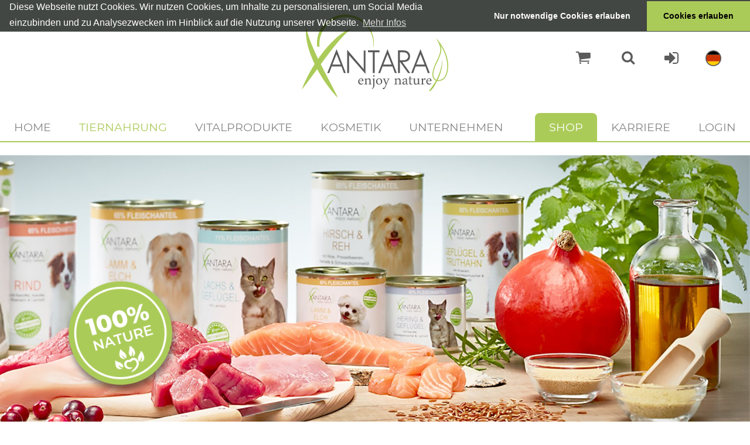

--- FILE ---
content_type: text/html; charset=UTF-8
request_url: https://www.xantara.eu/tiernahrung
body_size: 31617
content:
<!DOCTYPE html>
<!--[if IE 9]><html class="lt-ie10" lang="en" > <![endif]-->
<html class="no-js" lang="en" >
<head>
    <meta name="google-site-verification" content="JIOGwqO-ekENUAKm46-ZZalOHGOytJC6pZ8sNLUi9vU" />

    <!-- Global site tag (gtag.js) - Google Analytics -->
    <script async src="https://www.googletagmanager.com/gtag/js?id=UA-177531990-1"></script>
    <script>
    function delete_cookie(name) {
        document.cookie = name + "=; expires=Thu, 01 Jan 1970 00:00:00 GMT; path=/;domain=";
        document.cookie = name + "=; expires=Thu, 01 Jan 1970 00:00:00 GMT; path=/;domain=" + location.hostname.replace(/^www\./i, "");
    }
    function loadGAonConsent(){
      window.ga=window.ga||function(){(ga.q=ga.q||[]).push(arguments)};ga.l=+new Date;
      ga('create', 'UA-177531990-1', 'auto');
      ga('set', 'anonymizeIp', true);
      ga('send', 'pageview');
      var gascript = document.createElement("script");
      gascript.async = true;
      gascript.src = "https://www.google-analytics.com/analytics.js";
      document.getElementsByTagName("head")[0].appendChild(gascript, document.getElementsByTagName("head")[0]);               
    }
    
    if (document.cookie.split(';').filter(function(item) {
        return item.indexOf('cookieconsent_status=allow') >= 0
    }).length) {
        loadGAonConsent();
    }
    </script>
    
    <meta charset="utf-8" />
    <meta name="viewport" content="width=device-width, initial-scale=1.0, maximum-scale=1.0, user-scalable=0">
    
    
    
    <title>Xantara</title>
    
    
    
    <meta http-equiv="X-UA-Compatible" content="ie=edge">

    <meta name="application-name" content="Xantara">
    <meta name="mobile-web-app-capable" content="yes">
    <meta name="apple-mobile-web-app-capable" content="yes">
    <meta name="apple-mobile-web-app-title" content="Xantara">
    <meta name="msapplication-TileColor" content="#ffffff">
    <meta name="theme-color" content="#ffffff">
    <meta name="apple-mobile-web-app-status-bar-style" content="#ffffff">
    <meta name="msapplication-config" content="browserconfig.xml">
    <link rel="apple-touch-icon" sizes="57x57" href="//static.xantara.info/apple-touch-icon-57x57.png?_dh=aqud2yzJ">
    <link rel="apple-touch-icon" sizes="60x60" href="//static.xantara.info/apple-touch-icon-60x60.png?_dh=2feVQnaY">
    <link rel="apple-touch-icon" sizes="72x72" href="//static.xantara.info/apple-touch-icon-72x72.png?_dh=xjM0HZdn">
    <link rel="apple-touch-icon" sizes="76x76" href="//static.xantara.info/apple-touch-icon-76x76.png?_dh=SuZSOgHl">
    <link rel="apple-touch-icon" sizes="114x114" href="//static.xantara.info/apple-touch-icon-114x114.png?_dh=rthvBeVm">
    <link rel="apple-touch-icon" sizes="120x120" href="//static.xantara.info/apple-touch-icon-120x120.png?_dh=HrdtwaU5">
    <link rel="apple-touch-icon" sizes="144x144" href="//static.xantara.info/apple-touch-icon-144x144.png?_dh=x9UoqOIR">
    <link rel="apple-touch-icon" sizes="152x152" href="//static.xantara.info/apple-touch-icon-152x152.png?_dh=2KlyokIA">
    <link rel="apple-touch-icon" sizes="180x180" href="//static.xantara.info/apple-touch-icon-180x180.png?_dh=XowwH2PO">
    <link rel="icon" type="image/png" href="//static.xantara.info/android-chrome-36x36.png?_dh=Xio9frUg" sizes="36x36">
    <link rel="icon" type="image/png" href="//static.xantara.info/android-chrome-48x48.png?_dh=7NTOmELF" sizes="48x48">
    <link rel="icon" type="image/png" href="//static.xantara.info/android-chrome-72x72.png?_dh=ApA1poyH" sizes="72x72">
    <link rel="icon" type="image/png" href="//static.xantara.info/android-chrome-96x96.png?_dh=SNnxWGUi" sizes="96x96">
    <link rel="icon" type="image/png" href="//static.xantara.info/android-chrome-144x144.png?_dh=7yzqsDDb" sizes="144x144">
    <link rel="icon" type="image/png" href="//static.xantara.info/android-chrome-192x192.png?_dh=IoJeXd7a" sizes="192x192">
    <link rel="icon" type="image/png" href="//static.xantara.info/favicon-16x16.png?_dh=Zf4fcUaE" sizes="16x16">
    <link rel="icon" type="image/png" href="//static.xantara.info/favicon-32x32.png?_dh=SUTX8wFS" sizes="32x32">
    <link rel="icon" type="image/png" href="//static.xantara.info/favicon-96x96.png?_dh=SNnxWGUi" sizes="96x96">
    <link rel="shortcut icon" type="image/x-icon" href="//static.xantara.info/favicon.ico?_dh=SNnxWGUi">
    <meta name="msapplication-TileImage" content="mstile-150x150.png">
    <meta name="msapplication-square70x70logo" content="mstile-70x70.png">
    <meta name="msapplication-square150x150logo" content="mstile-150x150.png">
    <meta name="msapplication-wide310x150logo" content="mstile-310x150.png">
    <meta name="msapplication-square310x310logo" content="mstile-310x310.png">
    <link href="//static.xantara.info/apple-touch-startup-image-320x460.png?_dh=EmifElzX" media="(device-width: 320px) and (device-height: 480px) and (-webkit-device-pixel-ratio: 1)" rel="apple-touch-startup-image">
    <link href="//static.xantara.info/apple-touch-startup-image-640x920.png?_dh=3xl4Z2sl" media="(device-width: 320px) and (device-height: 480px) and (-webkit-device-pixel-ratio: 2)" rel="apple-touch-startup-image">
    <link href="//static.xantara.info/apple-touch-startup-image-640x1096.png?_dh=_mgxOhUP" media="(device-width: 320px) and (device-height: 568px) and (-webkit-device-pixel-ratio: 2)" rel="apple-touch-startup-image">
    <link href="//static.xantara.info/apple-touch-startup-image-748x1024.png?_dh=fMCHbvLN" media="(device-width: 768px) and (device-height: 1024px) and (-webkit-device-pixel-ratio: 1) and (orientation: landscape)" rel="apple-touch-startup-image">
    <link href="//static.xantara.info/apple-touch-startup-image-750x1024.png?_dh=iJCIbVf3" media="" rel="apple-touch-startup-image">
    <link href="//static.xantara.info/apple-touch-startup-image-750x1294.png?_dh=euH89YgV" media="(device-width: 375px) and (device-height: 667px) and (-webkit-device-pixel-ratio: 2)" rel="apple-touch-startup-image">
    <link href="//static.xantara.info/apple-touch-startup-image-768x1004.png?_dh=lfDVGT47" media="(device-width: 768px) and (device-height: 1024px) and (-webkit-device-pixel-ratio: 1) and (orientation: portrait)" rel="apple-touch-startup-image">
    <link href="//static.xantara.info/apple-touch-startup-image-1182x2208.png?_dh=aEksRgYP" media="(device-width: 414px) and (device-height: 736px) and (-webkit-device-pixel-ratio: 3) and (orientation: landscape)" rel="apple-touch-startup-image">
    <link href="//static.xantara.info/apple-touch-startup-image-1242x2148.png?_dh=1wOn1wug" media="(device-width: 414px) and (device-height: 736px) and (-webkit-device-pixel-ratio: 3) and (orientation: portrait)" rel="apple-touch-startup-image">
    <link href="//static.xantara.info/apple-touch-startup-image-1496x2048.png?_dh=ANLzNQ4Q" media="(device-width: 768px) and (device-height: 1024px) and (-webkit-device-pixel-ratio: 2) and (orientation: landscape)" rel="apple-touch-startup-image">
    <link href="//static.xantara.info/apple-touch-startup-image-1536x2008.png?_dh=FP7u8rN2" media="(device-width: 768px) and (device-height: 1024px) and (-webkit-device-pixel-ratio: 2) and (orientation: portrait)" rel="apple-touch-startup-image">
    <link rel="manifest" href="/manifest.json" />
    
    <link rel="stylesheet" href="//static.xantara.info/css/base.css?_dh=1BhXCOc_" />
    <link rel="stylesheet" href="//static.xantara.info/css/product-browser.css?_dh=FVaf5HA6" />
    <link rel="stylesheet" href="//static.xantara.info/css/product-browser-level-5.css?_dh=qR60Cz22" />
    <link rel="stylesheet" href="//static.xantara.info/css/product-browser-label-help.css?_dh=dRtnoBtx" />
    <link rel="stylesheet" href="//static.xantara.info/css/general.css?_dh=FCi9_Iot" />
    <link rel="stylesheet" href="//static.xantara.info/css/layout.css?_dh=bohyJ7N1" />
    <link rel="stylesheet" href="//static.xantara.info/css/main.css?_dh=JqgZ_ovD" />
    <link rel="stylesheet" href="//static.xantara.info/css/menu.css?_dh=vLCx9pPC" />
    <link rel="stylesheet" href="//static.xantara.info/css/hero-help.css?_dh=2kkTaSlh" />
    <link rel="stylesheet" href="//static.xantara.info/css/checkout.css?_dh=lq4aQXZt" />
    <link rel="stylesheet" href="//static.xantara.info/slick/slick.css?_dh=hN4zIV-T" />
    <link rel="stylesheet" href="//static.xantara.info/slick/slick.css?_dh=hN4zIV-T" />
    <link rel="stylesheet" type="text/css" href="https://cdn.jsdelivr.net/npm/cookieconsent@3/build/cookieconsent.min.css" />
    
    
    <script src="//static.xantara.info/static/js/vendor/custom.modernizr.js"></script>
    <script src="//static.xantara.info/static/js/vendor/jquery.js"></script>
    
    
    
    <style>
<!--
@font-face {
  font-family: "foundation-icons";
  src: url(" /static/fonts/foundation/foundation-icons.eot");
  src: url(" /static/fonts/foundation/foundation-icons.eot?#iefix") format("embedded-opentype"),
       url(" /static/fonts/foundation/foundation-icons.woff") format("woff"),
       url(" /static/fonts/foundation/foundation-icons.ttf") format("truetype"),
       url(" /static/fonts/foundation/foundation-icons.svg#fontcustom") format("svg");
  font-weight: normal;
  font-style: normal;
}

@font-face {
  font-family: 'FontAwesome';
  src: url(' /static/fonts/font-awesome/fontawesome-webfont.eot?v=#{$fa-version}');
  src: url(' /static/fonts/font-awesome/fontawesome-webfont.eot?#iefix&v=#{$fa-version}') format('embedded-opentype'),
    url(' /static/fonts/font-awesome/fontawesome-webfont.woff?v=#{$fa-version}') format('woff'),
    url(' /static/fonts/font-awesome/fontawesome-webfont.ttf?v=#{$fa-version}') format('truetype'),
    url(' /static/fonts/font-awesome/fontawesome-webfont.svg?v=#{$fa-version}#fontawesomeregular') format('svg');
  //src: url(' /static/fonts/font-awesome/FontAwesome.otf') format('opentype'); // used when developing fonts
  font-weight: normal;
  font-style: normal;
}
-->
</style>

    
</head>
<body>

    <div class="pageWrapper">
    
        <header class="header" role="banner">
    <div class="inner">
        <div class="head">

            <div class="flex-spacer"></div>

            <div class="logo">
                
<a href="/" class="brand" rel="home">
    <img src="//static.xantara.info/images/logo.svg?_dh=y34a7Sas" alt="Xantara" />
</a>
            </div>

            <div class="actions">
    <ul>
        <li class="mini-basket">
            <a href="/warenkorb">
                <span class="menu-basket">Warenkorb
                    <span class="basket-item-count">
    </span>
                </span>
            </a>
        </li>
        <li class="search"><a id="search-button" href="#"></a></li>
        <li class="login">
    <a id="login-button" href="/anmelden"></a>
</li>
        
        
        <li class="language-chooser">
            <span>
                <a href="#" class="de"><span class=flag></span></a>
<ul class="dropdown" id="language-chooser-696fd1fa600c0" data-dropdown-content>
            <li class="de active"><a href="/tiernahrung" title="Deutsch"><span class=flag></span></a></li>
            <li class="en"><a href="/en/petfood" title="English"><span class=flag></span></a></li>
    </ul>

            </span>
        </li>
        
    </ul>

    <div class="header-search">
        <form id="catalog_search" method="get" action="/webshop">
<div class="catalog_search-search-element">
<input type="text" name="search" id="catalog_search-search" value="" placeholder="Artikelsuche" /></div></form>
    </div>
</div>

            <div id="mobileMenuButton">
                <ul>
                    <li></li>
                    <li></li>
                    <li></li>
                </ul>
            </div>

        </div>
        
        <nav class="primary">
            <ul class="left">
    <li class="first">
        <a href="/">Home</a>
    </li>
    <li class="active has-dropdown">
        <a title="Tiernahrung" href="/tiernahrung">Tiernahrung</a>
        <ul class="dropdown">
            <li class="first">
                <a title="Dog" href="/tiernahrung/dog">Dog</a>
            </li>
            <li>
                <a title="Cat" href="/tiernahrung/cat">Cat</a>
            </li>
            <li>
                <a title="Wissenswertes" href="/tiernahrung/wissenswertes">Wissenswertes</a>
            </li>
            <li class="last">
                <a title="Erfahrungsberichte" href="/tiernahrung/erfahrungsberichte">Erfahrungsberichte</a>
            </li>
        </ul>
    </li>
    <li class="has-dropdown">
        <a title="Vitalprodukte" href="/vitalprodukte">Vitalprodukte</a>
        <ul class="dropdown">
            <li class="first">
                <a title="Green Coffee &amp; Ling Zhi" href="/vitalprodukte/green-coffee-and-ling-zhi">Green Coffee &amp; Ling Zhi</a>
            </li>
            <li>
                <a title="Complete" href="/vitalprodukte/complete">Complete</a>
            </li>
            <li class="last">
                <a title="Reset" href="/vitalprodukte/reset">Reset</a>
            </li>
        </ul>
    </li>
    <li class="has-dropdown">
        <a title="Kosmetik" href="/kosmetik">Kosmetik</a>
        <ul class="dropdown">
            <li class="first last">
                <a title="Wissenswertes" href="/kosmetik/wissenswertes">Wissenswertes</a>
            </li>
        </ul>
    </li>
    <li>
        <a title="Unternehmen" href="/unternehmen">Unternehmen</a>
    </li>
    <li class="has-dropdown">
        <a href="/webshop">Shop</a>
        <ul class="dropdown">
            <li class="first has-dropdown">
                <a href="/webshop/tiernahrung/10000">Tiernahrung</a>
                <ul class="dropdown">
                    <li class="first">
                        <a href="/webshop/tiernahrung_dog/1000">Tiernahrung Dog</a>
                    </li>
                    <li class="last">
                        <a href="/webshop/tiernahrung_cat/2000">Tiernahrung Cat</a>
                    </li>
                </ul>
            </li>
            <li>
                <a href="/webshop/vitalprodukte/20000">Vitalprodukte</a>
            </li>
            <li>
                <a href="/webshop/kosmetik/30000">Kosmetik</a>
            </li>
            <li class="last">
                <a href="/webshop/zusatzprodukte_/_literatur/60001">Zusatzprodukte / Literatur</a>
            </li>
        </ul>
    </li>
    <li>
        <a title="Karriere" href="/karriere">Karriere</a>
    </li>
    <li class="last">
        <a title="Login" href="/anmelden">Login</a>
    </li>
</ul>
        </nav>
        
    </div>

    <div class="mobile-nav">
        <div class="closeWrapper">
            <a id="close-button" href="#"><img src="//static.xantara.info/images/close.svg?_dh=VkIBdKJl" alt=""/></a>
        </div>
        
        <div class="actions">
    <ul>
        <li class="mini-basket">
            <a href="/warenkorb">
                <span class="menu-basket">Warenkorb
                    <span class="basket-item-count">
    </span>
                </span>
            </a>
        </li>
        <li class="search"><a id="search-button" href="#"></a></li>
        <li class="login">
    <a id="login-button" href="/anmelden"></a>
</li>
        
        
        <li class="language-chooser">
            <span>
                <a href="#" class="de"><span class=flag></span></a>
<ul class="dropdown" id="language-chooser-696fd1fa600c0" data-dropdown-content>
            <li class="de active"><a href="/tiernahrung" title="Deutsch"><span class=flag></span></a></li>
            <li class="en"><a href="/en/petfood" title="English"><span class=flag></span></a></li>
    </ul>

            </span>
        </li>
        
    </ul>

    <div class="header-search">
        <form id="catalog_search" method="get" action="/webshop">
<div class="catalog_search-search-element">
<input type="text" name="search" id="catalog_search-search" value="" placeholder="Artikelsuche" /></div></form>
    </div>
</div>
        
        <nav class="primary">
            <ul class="left">
    <li class="first">
        <a href="/">Home</a>
    </li>
    <li class="active has-dropdown">
        <a title="Tiernahrung" href="/tiernahrung">Tiernahrung</a>
        <ul class="dropdown">
            <li class="first">
                <a title="Dog" href="/tiernahrung/dog">Dog</a>
            </li>
            <li>
                <a title="Cat" href="/tiernahrung/cat">Cat</a>
            </li>
            <li>
                <a title="Wissenswertes" href="/tiernahrung/wissenswertes">Wissenswertes</a>
            </li>
            <li class="last">
                <a title="Erfahrungsberichte" href="/tiernahrung/erfahrungsberichte">Erfahrungsberichte</a>
            </li>
        </ul>
    </li>
    <li class="has-dropdown">
        <a title="Vitalprodukte" href="/vitalprodukte">Vitalprodukte</a>
        <ul class="dropdown">
            <li class="first">
                <a title="Green Coffee &amp; Ling Zhi" href="/vitalprodukte/green-coffee-and-ling-zhi">Green Coffee &amp; Ling Zhi</a>
            </li>
            <li>
                <a title="Complete" href="/vitalprodukte/complete">Complete</a>
            </li>
            <li class="last">
                <a title="Reset" href="/vitalprodukte/reset">Reset</a>
            </li>
        </ul>
    </li>
    <li class="has-dropdown">
        <a title="Kosmetik" href="/kosmetik">Kosmetik</a>
        <ul class="dropdown">
            <li class="first last">
                <a title="Wissenswertes" href="/kosmetik/wissenswertes">Wissenswertes</a>
            </li>
        </ul>
    </li>
    <li>
        <a title="Unternehmen" href="/unternehmen">Unternehmen</a>
    </li>
    <li class="has-dropdown">
        <a href="/webshop">Shop</a>
        <ul class="dropdown">
            <li class="first has-dropdown">
                <a href="/webshop/tiernahrung/10000">Tiernahrung</a>
                <ul class="dropdown">
                    <li class="first">
                        <a href="/webshop/tiernahrung_dog/1000">Tiernahrung Dog</a>
                    </li>
                    <li class="last">
                        <a href="/webshop/tiernahrung_cat/2000">Tiernahrung Cat</a>
                    </li>
                </ul>
            </li>
            <li>
                <a href="/webshop/vitalprodukte/20000">Vitalprodukte</a>
            </li>
            <li>
                <a href="/webshop/kosmetik/30000">Kosmetik</a>
            </li>
            <li class="last">
                <a href="/webshop/zusatzprodukte_/_literatur/60001">Zusatzprodukte / Literatur</a>
            </li>
        </ul>
    </li>
    <li>
        <a title="Karriere" href="/karriere">Karriere</a>
    </li>
    <li class="last">
        <a title="Login" href="/anmelden">Login</a>
    </li>
</ul>
        </nav>
        
    </div>
</header>
        
        <div class="main" role="main">
            <div class="inner">
                <div class="hero">
    <div class="hero-slider"> <!--CSS-Class for autoplay = "autoplay"-->
            
        <div class="item tiernahrung-1">
            <div class="background" style="background-image: url('//static.xantara.info/images/tiernahrung/header-tiernahrung-1.jpg?_dh=gZoCoXVL')"></div>
            <div class="content">
                <div class="inner">
                    <div class="headline" style="background: none;">
                        <br/>
                        <br/>
                        <br/>
                        <img src="//static.xantara.info/images/100-Nature-Lable.png?_dh=fJK9xJhT" alt=""/>
                    </div>
                </div>
            </div>
        </div>
                        
    </div>
</div>
<div class="content-container">
    <article>
    
        <div class="xbreadcrumb">
            <a href="/">Startseite</a>
            <span class="seperator" style="padding: 0 0.4em;"></span>
            <span>Tiernahrung</span>
        </div>
        
        <div class="content center">

            <h1 class="text-center">Füttern Sie noch oder ernähren Sie schon?</h1>
            <p class="text-center">Sie lieben Ihr Tier über alles? Sie möchten nur das Beste für Ihren Liebling?<br/>Dann geht es Ihnen wie uns.</p>
            <p class="text-center">XANTARA hat sich auf eine artgerechte, chemiefreie Tiernahrung spezialisiert.<br/>XANTARA ist wie selbst gekocht.</p>
            <p class="text-center">Denn Tierliebe geht durch den Magen.</p>
            <p class="text-center"><b>Einfach, natürlich – und ohne Kompromisse.</b></p>
            <p>&nbsp;</p>

            <ul class="ProductTeaser">

                <li class="product large">
                    <header>
                        <img src="//static.xantara.info/images/tiernahrung/dog-teaser.png?_dh=iPKow8gV" alt="Xantara Tiernahrung Dog"/>
                        <span class="icon big"><img src="//static.xantara.info/images/tiernahrung/dog-stroke.svg?_dh=hBfqOovw" alt=""/></span>
                    </header>
                    <div class="main">
                        <h2>Tiernahrung Dog</h2>
                        <p style="font-size: 0.9rem;">Das Naturmenü für Ihren besten Freund.</p>

                        <a class="detail" href="/tiernahrung/dog">Mehr erfahren</a>
                    </div>
                    <footer>
                        <a class="header" href="/webshop/tiernahrung_dog/1000">
                            <img src="//static.xantara.info/images/tiernahrung/Composing_Dog.jpg?_dh=pfVRvuXB" alt=""/>
                        </a>
                        <a class="shop" href="/webshop/tiernahrung_dog/1000">Zum Shop</a>
                    </footer>
                </li>
            
                <li class="product large">
                    <header>
                        <img src="//static.xantara.info/images/tiernahrung/cat-teaser.png?_dh=tgbaMtXb" alt="Xantara Tiernahrung Cat"/>
                        <span class="icon big"><img src="//static.xantara.info/images/tiernahrung/cat-stroke.svg?_dh=ucwdfuPp" alt=""/></span>
                    </header>
                    <div class="main">
                        <h2>Tiernahrung Cat</h2>
                        <p style="font-size: 0.9rem;">Die natürliche Ernährung für Ihre Samtpfote.</p>

                        <a class="detail" href="/tiernahrung/cat">Mehr erfahren</a>
                    </div>
                    <footer>
                        <a class="header" href="/webshop/tiernahrung_cat/2000">
                            <img src="//static.xantara.info/images/tiernahrung/Composing_Cat.jpg?_dh=fn3mnVXb" alt=""/>
                        </a>
                        <a class="shop" href="/webshop/tiernahrung_cat/2000">Zum Shop</a>
                    </footer>
                </li>

            </ul>

            <ul class="icon-box">
                <li>
                    <img src="//static.xantara.info/images/tiernahrung/tiernahrung-icon-1.svg?_dh=gdA8gbFh" alt=""/>
                    <span>100% natürliche<br/>Rohstoffe</span>
                </li>
                <li>
                    <img src="//static.xantara.info/images/tiernahrung/tiernahrung-icon-2.svg?_dh=gustEuZD" alt=""/>
                    <span>Keine<br/>Tierversuche</span>
                </li>
                <li>
                    <img src="//static.xantara.info/images/tiernahrung/tiernahrung-icon-3.svg?_dh=6VwFvDum" alt=""/>
                    <span>Hoher<br/>Fleischanteil</span>
                </li>
                <li>
                    <img src="//static.xantara.info/images/tiernahrung/tiernahrung-icon-4.svg?_dh=cIIX86yp" alt=""/>
                    <span>Permanente<br/>Qualitätskontrolle</span>
                </li>
                <li>
                    <img src="//static.xantara.info/images/tiernahrung/tiernahrung-icon-5.svg?_dh=DbwS9VFv" alt=""/>
                    <span>Frei von synthetischen<br/>Vitaminen</span>
                </li>
                <li>
                    <img src="//static.xantara.info/images/tiernahrung/tiernahrung-icon-6.svg?_dh=wozD3uyg" alt=""/>
                    <span>Ohne jegliche Farb-,<br/>Aroma- und<br/>Konservierungsstoffe</span>
                </li>
                <li>
                    <img src="//static.xantara.info/images/tiernahrung/tiernahrung-icon-7.svg?_dh=2JBjL_zB" alt=""/>
                    <span>Hergestellt in<br/>Deutschland</span>
                </li>
            </ul>

            <div class="experiences">
                <h3>Das sagen unsere Kunden</h3>

                <ul>
                    <li><a href="/tiernahrung/erfahrungsberichte">
                            <img src="//static.xantara.info/images/tiernahrung/experience-1.jpg?_dh=zg_CzHPo" alt=""/>
                            <h4>Bhanu</h4>
                            <p>“Bhanu hatte Entzündungen am ganzen Körper. Ein paar Monate nach der Umstellung verbesserten sich sein Fell, die Zahnprobleme und sein Gemüt. Mit XANTARA haben wir endlich das Futter gefunden, das ihn glücklich und gesund erhält.”
                                <br/>
                                <i>Daniel und Bhanu</i>
                                <!--<br/><br/>
                                <span style="text-transform: uppercase; color: #878787; text-decoration: underline;">mehr lesen</span>-->
                            </p>
                        </a>
                    </li>
                    <li>
                        <a href="/tiernahrung/erfahrungsberichte">
                            <img src="//static.xantara.info/images/tiernahrung/experience-2.jpg?_dh=cKQTu4yS" alt=""/>
                            <h4>Mathilda</h4>
                            <p>“Wir füttern auch XANTARA und unsere Mathilda liebt es. Und der Intervall Lieferservice ist super und praktisch für uns . Dankeschön auf diesem Weg für das tolle Futter und den super Service.”
                                <br/>
                                <i>Heike und Mathilda</i>
                                <!--<br/><br/>
                                <span style="text-transform: uppercase; color: #878787; text-decoration: underline;">mehr lesen</span>-->
                            </p>
                        </a>
                    </li>
                    <li>
                        <a href="/tiernahrung/erfahrungsberichte">
                            <img src="//static.xantara.info/images/tiernahrung/experience-3.jpg?_dh=HgblWYmu" alt=""/>
                            <h4>Puppi</h4>
                            <p>“Puppi wurde mit 6 Monaten in einer Mülltonne ausgesetzt, aber wir haben sie gefunden und als Findelkind aufgenommen. Seit der Zeit bekommt Puppi jeden Tag XANTARA und der Juckreize ist weg und sie hat ein schönes, glänzendes, seidenweiches Fell und fühlt sich rundum gesund und wohl.”
                                <br/>
                                <i>Heinz und Puppi</i>
                                <!--<br/><br/>
                                <span style="text-transform: uppercase; color: #878787; text-decoration: underline;">mehr lesen</span>
                                -->
                            </p>
                        </a>
                    </li>
                </ul>
                
                <a class="xa-button" href="/tiernahrung/erfahrungsberichte" style="margin: 0 auto 0; display: block; clear: both; width: 350px; line-height: 1.4em; max-width: 70vw;">
                    Zu den Erfahrungsberichten
                </a>
                <br/><br/>

            </div>

        </div>

    </article>
</div>
            </div>
        </div>
        
        <footer class="footer" role="contentinfo">
    <div class="inner">
        
        <div class="hero">
            <div class="hero-slider">
                <!--
<div class="item">
    <div class="background" style="background-image: url('')"></div>
    <div class="content-container">
        <div class="content">
            <div class="inner">
                <div class="headline">
                    
                </div>
            </div>
        </div>
    </div>
</div>
-->
            </div>
        </div>
        
        <div class="content-container">
            <div class="footer-grid">
                <div>
                    <div class="logo">
                        <a href="/" class="brand" rel="home">
                            <img src="//static.xantara.info/images/logo.svg?_dh=y34a7Sas" alt="Xantara"/>
                        </a>
                    </div>
                </div>
                <div class="secondary-navigation">
                    <ul class="navigation">
    <li class="first">
        <a href="/impressum">Impressum</a>
    </li>
    <li>
        <a href="/kontakt">Kontakt</a>
    </li>
    <li>
        <a href="/agb">AGB</a>
    </li>
    <li>
        <a href="/datenschutz">Datenschutz</a>
    </li>
    <li class="social facebook last">
        <a href="https://www.facebook.com/Xantara-GmbH-198242806858595/" target="_blank">Facebook</a>
    </li>
</ul>
                </div>
            </div>

        </div>
        <div class="copyright"><div class="inner">Copyright © 2026 XANTARA GmbH. Alle Rechte vorbehalten.</div></div>
    </div>
</footer>    
    
    </div>

    <script src="//static.xantara.info/static/js/vendor/jquery.lazyloadxt.js"></script>
    <script src="//static.xantara.info/static/js/vendor/jquery.lazyloadxt.autoload.js"></script>
    <script src="//static.xantara.info/static/js/foundation/foundation.js"></script>
    <script src="//static.xantara.info/static/js/foundation/foundation.topbar.js"></script>
    <script src="//static.xantara.info/static/js/foundation/foundation.dropdown.js"></script>
    
    
    
    <script>$(document).foundation();</script>
    <script type="text/javascript" src="//static.xantara.info/slick/slick.min.js?_dh=O0GzvJVm"></script>
    <script type="text/javascript" src="//static.xantara.info/javascript/ScrollMagic.min.js?_dh=-yWRvQRM"></script>
    <script type="text/javascript" src="//static.xantara.info/javascript/script.js?_dh=CPGK0R29"></script>

    <script src="https://cdn.jsdelivr.net/npm/cookieconsent@3/build/cookieconsent.min.js" data-cfasync="false"></script>
    <script>
    window.cookieconsent.initialise({
      "palette": {
        "popup": {
          "background": "rgba(4,10,4,0.75)"
        },
        "button": {
          "background": "#abcb59"
        }
      },
      "theme": "edgeless",
      "position": "top",
      "type": "opt-in",
      "content": {
        "message": "Diese Webseite nutzt Cookies. Wir nutzen Cookies, um Inhalte zu personalisieren, um Social Media einzubinden und zu Analysezwecken im Hinblick auf die Nutzung unserer Webseite.",
        "allow": "Cookies erlauben",
        "deny": "Nur notwendige Cookies erlauben",
        "link": "Mehr Infos",
        "href": "/datenschutz"
      },
      onStatusChange: function(status, chosenBefore) {
            var type = this.options.type;
            var didConsent = this.hasConsented();
            if (type == 'opt-in' && didConsent) {
                // enable cookies
                loadGAonConsent();
            } else {
                delete_cookie("_gat");
                delete_cookie("_gid");
                delete_cookie("_ga");
            }
        }
    });
    </script>
</body>
</html>

--- FILE ---
content_type: text/css;charset=UTF-8
request_url: https://static.xantara.info/css/base.css?_dh=1BhXCOc_
body_size: 52352
content:
@charset "UTF-8";
/*! normalize.css v3.0.3 | MIT License | github.com/necolas/normalize.css */
/**
 * 1. Set default font family to sans-serif.
 * 2. Prevent iOS and IE text size adjust after device orientation change,
 *    without disabling user zoom.
 */
html {
  font-family: sans-serif;
  /* 1 */
  -ms-text-size-adjust: 100%;
  /* 2 */
  -webkit-text-size-adjust: 100%;
  /* 2 */ }

/**
 * Remove default margin.
 */
body {
  margin: 0; }

/* HTML5 display definitions
   ========================================================================== */
/**
 * Correct `block` display not defined for any HTML5 element in IE 8/9.
 * Correct `block` display not defined for `details` or `summary` in IE 10/11
 * and Firefox.
 * Correct `block` display not defined for `main` in IE 11.
 */
article,
aside,
details,
figcaption,
figure,
footer,
header,
hgroup,
main,
menu,
nav,
section,
summary {
  display: block; }

/**
 * 1. Correct `inline-block` display not defined in IE 8/9.
 * 2. Normalize vertical alignment of `progress` in Chrome, Firefox, and Opera.
 */
audio,
canvas,
progress,
video {
  display: inline-block;
  /* 1 */
  vertical-align: baseline;
  /* 2 */ }

/**
 * Prevent modern browsers from displaying `audio` without controls.
 * Remove excess height in iOS 5 devices.
 */
audio:not([controls]) {
  display: none;
  height: 0; }

/**
 * Address `[hidden]` styling not present in IE 8/9/10.
 * Hide the `template` element in IE 8/9/10/11, Safari, and Firefox < 22.
 */
[hidden],
template {
  display: none; }

/* Links
   ========================================================================== */
/**
 * Remove the gray background color from active links in IE 10.
 */
a {
  background-color: transparent; }

/**
 * Improve readability of focused elements when they are also in an
 * active/hover state.
 */
a:active,
a:hover {
  outline: 0; }

/* Text-level semantics
   ========================================================================== */
/**
 * Address styling not present in IE 8/9/10/11, Safari, and Chrome.
 */
abbr[title] {
  border-bottom: 1px dotted; }

/**
 * Address style set to `bolder` in Firefox 4+, Safari, and Chrome.
 */
b,
strong {
  font-weight: bold; }

/**
 * Address styling not present in Safari and Chrome.
 */
dfn {
  font-style: italic; }

/**
 * Address variable `h1` font-size and margin within `section` and `article`
 * contexts in Firefox 4+, Safari, and Chrome.
 */
h1, .checkout .checkout-container .checkout-content .heading, .checkout .checkout-container .checkout-progress .heading > :last-child:after, .checkout .checkout-container .checkout-progress .heading, .party-customer .party-section > .heading,
.party-customer-header .party-section > .heading, .basket.party .party-section > .heading,
.basket-header.party .party-section > .heading {
  font-size: 2em;
  margin: 0.67em 0; }

/**
 * Address styling not present in IE 8/9.
 */
mark {
  background: #ff0;
  color: #000; }

/**
 * Address inconsistent and variable font size in all browsers.
 */
small {
  font-size: 80%; }

/**
 * Prevent `sub` and `sup` affecting `line-height` in all browsers.
 */
sub,
sup {
  font-size: 75%;
  line-height: 0;
  position: relative;
  vertical-align: baseline; }

sup {
  top: -0.5em; }

sub {
  bottom: -0.25em; }

/* Embedded content
   ========================================================================== */
/**
 * Remove border when inside `a` element in IE 8/9/10.
 */
img {
  border: 0; }

/**
 * Correct overflow not hidden in IE 9/10/11.
 */
svg:not(:root) {
  overflow: hidden; }

/* Grouping content
   ========================================================================== */
/**
 * Address margin not present in IE 8/9 and Safari.
 */
figure {
  margin: 1em 40px; }

/**
 * Address differences between Firefox and other browsers.
 */
hr {
  box-sizing: content-box;
  height: 0; }

/**
 * Contain overflow in all browsers.
 */
pre {
  overflow: auto; }

/**
 * Address odd `em`-unit font size rendering in all browsers.
 */
code,
kbd,
pre,
samp {
  font-family: monospace, monospace;
  font-size: 1em; }

/* Forms
   ========================================================================== */
/**
 * Known limitation: by default, Chrome and Safari on OS X allow very limited
 * styling of `select`, unless a `border` property is set.
 */
/**
 * 1. Correct color not being inherited.
 *    Known issue: affects color of disabled elements.
 * 2. Correct font properties not being inherited.
 * 3. Address margins set differently in Firefox 4+, Safari, and Chrome.
 */
button,
input,
optgroup,
select,
textarea {
  color: inherit;
  /* 1 */
  font: inherit;
  /* 2 */
  margin: 0;
  /* 3 */ }

/**
 * Address `overflow` set to `hidden` in IE 8/9/10/11.
 */
button {
  overflow: visible; }

/**
 * Address inconsistent `text-transform` inheritance for `button` and `select`.
 * All other form control elements do not inherit `text-transform` values.
 * Correct `button` style inheritance in Firefox, IE 8/9/10/11, and Opera.
 * Correct `select` style inheritance in Firefox.
 */
button,
select {
  text-transform: none; }

/**
 * 1. Avoid the WebKit bug in Android 4.0.* where (2) destroys native `audio`
 *    and `video` controls.
 * 2. Correct inability to style clickable `input` types in iOS.
 * 3. Improve usability and consistency of cursor style between image-type
 *    `input` and others.
 */
button,
html input[type="button"],
input[type="reset"],
input[type="submit"] {
  -webkit-appearance: button;
  /* 2 */
  cursor: pointer;
  /* 3 */ }

/**
 * Re-set default cursor for disabled elements.
 */
button[disabled],
html input[disabled] {
  cursor: default; }

/**
 * Remove inner padding and border in Firefox 4+.
 */
button::-moz-focus-inner,
input::-moz-focus-inner {
  border: 0;
  padding: 0; }

/**
 * Address Firefox 4+ setting `line-height` on `input` using `!important` in
 * the UA stylesheet.
 */
input {
  line-height: normal; }

/**
 * It's recommended that you don't attempt to style these elements.
 * Firefox's implementation doesn't respect box-sizing, padding, or width.
 *
 * 1. Address box sizing set to `content-box` in IE 8/9/10.
 * 2. Remove excess padding in IE 8/9/10.
 */
input[type="checkbox"],
input[type="radio"] {
  box-sizing: border-box;
  /* 1 */
  padding: 0;
  /* 2 */ }

/**
 * Fix the cursor style for Chrome's increment/decrement buttons. For certain
 * `font-size` values of the `input`, it causes the cursor style of the
 * decrement button to change from `default` to `text`.
 */
input[type="number"]::-webkit-inner-spin-button,
input[type="number"]::-webkit-outer-spin-button {
  height: auto; }

/**
 * 1. Address `appearance` set to `searchfield` in Safari and Chrome.
 * 2. Address `box-sizing` set to `border-box` in Safari and Chrome.
 */
input[type="search"] {
  -webkit-appearance: textfield;
  /* 1 */
  box-sizing: content-box;
  /* 2 */ }

/**
 * Remove inner padding and search cancel button in Safari and Chrome on OS X.
 * Safari (but not Chrome) clips the cancel button when the search input has
 * padding (and `textfield` appearance).
 */
input[type="search"]::-webkit-search-cancel-button,
input[type="search"]::-webkit-search-decoration {
  -webkit-appearance: none; }

/**
 * Define consistent border, margin, and padding.
 */
fieldset {
  border: 1px solid #c0c0c0;
  margin: 0 2px;
  padding: 0.35em 0.625em 0.75em; }

/**
 * 1. Correct `color` not being inherited in IE 8/9/10/11.
 * 2. Remove padding so people aren't caught out if they zero out fieldsets.
 */
legend {
  border: 0;
  /* 1 */
  padding: 0;
  /* 2 */ }

/**
 * Remove default vertical scrollbar in IE 8/9/10/11.
 */
textarea {
  overflow: auto; }

/**
 * Don't inherit the `font-weight` (applied by a rule above).
 * NOTE: the default cannot safely be changed in Chrome and Safari on OS X.
 */
optgroup {
  font-weight: bold; }

/* Tables
   ========================================================================== */
/**
 * Remove most spacing between table cells.
 */
table {
  border-collapse: collapse;
  border-spacing: 0; }

td,
th {
  padding: 0; }

meta.foundation-version {
  font-family: "/5.5.3/"; }

meta.foundation-mq-small {
  font-family: "/only screen/";
  width: 0em; }

meta.foundation-mq-small-only {
  font-family: "/only screen and (max-width: 30em)/";
  width: 0em; }

meta.foundation-mq-medium {
  font-family: "/only screen and (min-width:30.063em)/";
  width: 30.063em; }

meta.foundation-mq-medium-only {
  font-family: "/only screen and (min-width:30.063em) and (max-width:48em)/";
  width: 30.063em; }

meta.foundation-mq-large {
  font-family: "/only screen and (min-width:48.063em)/";
  width: 48.063em; }

meta.foundation-mq-large-only {
  font-family: "/only screen and (min-width:48.063em) and (max-width:64em)/";
  width: 48.063em; }

meta.foundation-mq-xlarge {
  font-family: "/only screen and (min-width:64.063em)/";
  width: 64.063em; }

meta.foundation-mq-xlarge-only {
  font-family: "/only screen and (min-width:64.063em) and (max-width:90em)/";
  width: 64.063em; }

meta.foundation-mq-xxlarge {
  font-family: "/only screen and (min-width:90.063em)/";
  width: 90.063em; }

meta.foundation-data-attribute-namespace {
  font-family: false; }

html, body {
  height: 100%; }

*,
*:before,
*:after {
  -webkit-box-sizing: border-box;
  -moz-box-sizing: border-box;
  box-sizing: border-box; }

html,
body {
  font-size: 100%; }

body {
  background: #fff;
  color: #222;
  cursor: auto;
  font-family: "Helvetica Neue", Helvetica, Roboto, Arial, sans-serif;
  font-style: normal;
  font-weight: normal;
  line-height: 1.5;
  margin: 0;
  padding: 0;
  position: relative; }

a:hover {
  cursor: pointer; }

img {
  max-width: 100%;
  height: auto; }

img {
  -ms-interpolation-mode: bicubic; }

#map_canvas img,
#map_canvas embed,
#map_canvas object,
.map_canvas img,
.map_canvas embed,
.map_canvas object,
.mqa-display img,
.mqa-display embed,
.mqa-display object {
  max-width: none !important; }

.left {
  float: left !important; }

.right {
  float: right !important; }

.clearfix:before, .clearfix:after {
  content: " ";
  display: table; }

.clearfix:after {
  clear: both; }

.hide {
  display: none; }

.invisible {
  visibility: hidden; }

.antialiased {
  -webkit-font-smoothing: antialiased;
  -moz-osx-font-smoothing: grayscale; }

img {
  display: inline-block;
  vertical-align: middle; }

textarea {
  height: auto;
  min-height: 50px; }

select {
  width: 100%; }

.breadcrumbs {
  border-style: solid;
  border-width: 1px;
  display: block;
  list-style: none;
  margin-left: 0;
  overflow: hidden;
  padding: 0.5625rem 0.875rem 0.5625rem;
  background-color: #f4f4f4;
  border-color: gainsboro;
  border-radius: 4px; }
  .breadcrumbs > * {
    color: #abc956;
    float: left;
    font-size: 0.6875rem;
    line-height: 0.6875rem;
    margin: 0;
    text-transform: uppercase; }
    .breadcrumbs > *:hover a, .breadcrumbs > *:focus a {
      text-decoration: underline; }
    .breadcrumbs > * a {
      color: #abc956; }
    .breadcrumbs > *.current {
      color: #333333;
      cursor: default; }
      .breadcrumbs > *.current a {
        color: #333333;
        cursor: default; }
      .breadcrumbs > *.current:hover, .breadcrumbs > *.current:hover a, .breadcrumbs > *.current:focus, .breadcrumbs > *.current:focus a {
        text-decoration: none; }
    .breadcrumbs > *.unavailable {
      color: #999999; }
      .breadcrumbs > *.unavailable a {
        color: #999999; }
      .breadcrumbs > *.unavailable:hover, .breadcrumbs > *.unavailable:hover a, .breadcrumbs > *.unavailable:focus,
      .breadcrumbs > *.unavailable a:focus {
        color: #999999;
        cursor: not-allowed;
        text-decoration: none; }
    .breadcrumbs > *:before {
      color: #AAAAAA;
      content: "/";
      margin: 0 0.75rem;
      position: relative;
      top: 1px; }
    .breadcrumbs > *:first-child:before {
      content: " ";
      margin: 0; }

/* Accessibility - hides the forward slash */
[aria-label="breadcrumbs"] [aria-hidden="true"]:after {
  content: "/"; }

/* Foundation Dropdowns */
.f-dropdown {
  display: none;
  left: -9999px;
  list-style: none;
  margin-left: 0;
  position: absolute;
  background: #FFFFFF;
  border: solid 1px #cccccc;
  font-size: 0.875rem;
  height: auto;
  max-height: none;
  width: 100%;
  z-index: 89;
  margin-top: 2px;
  max-width: 200px; }
  .f-dropdown.open {
    display: block; }
  .f-dropdown > *:first-child {
    margin-top: 0; }
  .f-dropdown > *:last-child {
    margin-bottom: 0; }
  .f-dropdown:before {
    border: inset 6px;
    content: "";
    display: block;
    height: 0;
    width: 0;
    border-color: transparent transparent #FFFFFF transparent;
    border-bottom-style: solid;
    position: absolute;
    top: -12px;
    left: 10px;
    z-index: 89; }
  .f-dropdown:after {
    border: inset 7px;
    content: "";
    display: block;
    height: 0;
    width: 0;
    border-color: transparent transparent #cccccc transparent;
    border-bottom-style: solid;
    position: absolute;
    top: -14px;
    left: 9px;
    z-index: 88; }
  .f-dropdown.right:before {
    left: auto;
    right: 10px; }
  .f-dropdown.right:after {
    left: auto;
    right: 9px; }
  .f-dropdown.drop-right {
    display: none;
    left: -9999px;
    list-style: none;
    margin-left: 0;
    position: absolute;
    background: #FFFFFF;
    border: solid 1px #cccccc;
    font-size: 0.875rem;
    height: auto;
    max-height: none;
    width: 100%;
    z-index: 89;
    margin-top: 0;
    margin-left: 2px;
    max-width: 200px; }
    .f-dropdown.drop-right.open {
      display: block; }
    .f-dropdown.drop-right > *:first-child {
      margin-top: 0; }
    .f-dropdown.drop-right > *:last-child {
      margin-bottom: 0; }
    .f-dropdown.drop-right:before {
      border: inset 6px;
      content: "";
      display: block;
      height: 0;
      width: 0;
      border-color: transparent #FFFFFF transparent transparent;
      border-right-style: solid;
      position: absolute;
      top: 10px;
      left: -12px;
      z-index: 89; }
    .f-dropdown.drop-right:after {
      border: inset 7px;
      content: "";
      display: block;
      height: 0;
      width: 0;
      border-color: transparent #cccccc transparent transparent;
      border-right-style: solid;
      position: absolute;
      top: 9px;
      left: -14px;
      z-index: 88; }
  .f-dropdown.drop-left {
    display: none;
    left: -9999px;
    list-style: none;
    margin-left: 0;
    position: absolute;
    background: #FFFFFF;
    border: solid 1px #cccccc;
    font-size: 0.875rem;
    height: auto;
    max-height: none;
    width: 100%;
    z-index: 89;
    margin-top: 0;
    margin-left: -2px;
    max-width: 200px; }
    .f-dropdown.drop-left.open {
      display: block; }
    .f-dropdown.drop-left > *:first-child {
      margin-top: 0; }
    .f-dropdown.drop-left > *:last-child {
      margin-bottom: 0; }
    .f-dropdown.drop-left:before {
      border: inset 6px;
      content: "";
      display: block;
      height: 0;
      width: 0;
      border-color: transparent transparent transparent #FFFFFF;
      border-left-style: solid;
      position: absolute;
      top: 10px;
      right: -12px;
      left: auto;
      z-index: 89; }
    .f-dropdown.drop-left:after {
      border: inset 7px;
      content: "";
      display: block;
      height: 0;
      width: 0;
      border-color: transparent transparent transparent #cccccc;
      border-left-style: solid;
      position: absolute;
      top: 9px;
      right: -14px;
      left: auto;
      z-index: 88; }
  .f-dropdown.drop-top {
    display: none;
    left: -9999px;
    list-style: none;
    margin-left: 0;
    position: absolute;
    background: #FFFFFF;
    border: solid 1px #cccccc;
    font-size: 0.875rem;
    height: auto;
    max-height: none;
    width: 100%;
    z-index: 89;
    margin-left: 0;
    margin-top: -2px;
    max-width: 200px; }
    .f-dropdown.drop-top.open {
      display: block; }
    .f-dropdown.drop-top > *:first-child {
      margin-top: 0; }
    .f-dropdown.drop-top > *:last-child {
      margin-bottom: 0; }
    .f-dropdown.drop-top:before {
      border: inset 6px;
      content: "";
      display: block;
      height: 0;
      width: 0;
      border-color: #FFFFFF transparent transparent transparent;
      border-top-style: solid;
      bottom: -12px;
      position: absolute;
      top: auto;
      left: 10px;
      right: auto;
      z-index: 89; }
    .f-dropdown.drop-top:after {
      border: inset 7px;
      content: "";
      display: block;
      height: 0;
      width: 0;
      border-color: #cccccc transparent transparent transparent;
      border-top-style: solid;
      bottom: -14px;
      position: absolute;
      top: auto;
      left: 9px;
      right: auto;
      z-index: 88; }
  .f-dropdown li {
    cursor: pointer;
    font-size: 0.875rem;
    line-height: 1.125rem;
    margin: 0; }
    .f-dropdown li:hover, .f-dropdown li:focus {
      background: #EEEEEE; }
    .f-dropdown li a {
      display: block;
      padding: 0.5rem;
      color: #555555; }
  .f-dropdown.content {
    display: none;
    left: -9999px;
    list-style: none;
    margin-left: 0;
    position: absolute;
    background: #FFFFFF;
    border: solid 1px #cccccc;
    font-size: 0.875rem;
    height: auto;
    max-height: none;
    padding: 1.25rem;
    width: 100%;
    z-index: 89;
    max-width: 200px; }
    .f-dropdown.content.open {
      display: block; }
    .f-dropdown.content > *:first-child {
      margin-top: 0; }
    .f-dropdown.content > *:last-child {
      margin-bottom: 0; }
  .f-dropdown.radius {
    border-radius: 4px; }
  .f-dropdown.tiny {
    max-width: 200px; }
  .f-dropdown.small {
    max-width: 300px; }
  .f-dropdown.medium {
    max-width: 500px; }
  .f-dropdown.large {
    max-width: 800px; }
  .f-dropdown.mega {
    width: 100% !important;
    max-width: 100% !important; }
    .f-dropdown.mega.open {
      left: 0 !important; }

.text-left {
  text-align: left !important; }

.text-right {
  text-align: right !important; }

.text-center {
  text-align: center !important; }

.text-justify {
  text-align: justify !important; }

@media only screen and (max-width: 30em) {
  .small-only-text-left {
    text-align: left !important; }
  .small-only-text-right {
    text-align: right !important; }
  .small-only-text-center {
    text-align: center !important; }
  .small-only-text-justify {
    text-align: justify !important; } }

@media only screen {
  .small-text-left {
    text-align: left !important; }
  .small-text-right {
    text-align: right !important; }
  .small-text-center {
    text-align: center !important; }
  .small-text-justify {
    text-align: justify !important; } }

@media only screen and (min-width:30.063em) and (max-width:48em) {
  .medium-only-text-left {
    text-align: left !important; }
  .medium-only-text-right {
    text-align: right !important; }
  .medium-only-text-center {
    text-align: center !important; }
  .medium-only-text-justify {
    text-align: justify !important; } }

@media only screen and (min-width:30.063em) {
  .medium-text-left {
    text-align: left !important; }
  .medium-text-right {
    text-align: right !important; }
  .medium-text-center {
    text-align: center !important; }
  .medium-text-justify {
    text-align: justify !important; } }

@media only screen and (min-width:48.063em) and (max-width:64em) {
  .large-only-text-left {
    text-align: left !important; }
  .large-only-text-right {
    text-align: right !important; }
  .large-only-text-center {
    text-align: center !important; }
  .large-only-text-justify {
    text-align: justify !important; } }

@media only screen and (min-width:48.063em) {
  .large-text-left {
    text-align: left !important; }
  .large-text-right {
    text-align: right !important; }
  .large-text-center {
    text-align: center !important; }
  .large-text-justify {
    text-align: justify !important; } }

@media only screen and (min-width:64.063em) and (max-width:90em) {
  .xlarge-only-text-left {
    text-align: left !important; }
  .xlarge-only-text-right {
    text-align: right !important; }
  .xlarge-only-text-center {
    text-align: center !important; }
  .xlarge-only-text-justify {
    text-align: justify !important; } }

@media only screen and (min-width:64.063em) {
  .xlarge-text-left {
    text-align: left !important; }
  .xlarge-text-right {
    text-align: right !important; }
  .xlarge-text-center {
    text-align: center !important; }
  .xlarge-text-justify {
    text-align: justify !important; } }

@media only screen and (min-width:90.063em) and (max-width:99999999em) {
  .xxlarge-only-text-left {
    text-align: left !important; }
  .xxlarge-only-text-right {
    text-align: right !important; }
  .xxlarge-only-text-center {
    text-align: center !important; }
  .xxlarge-only-text-justify {
    text-align: justify !important; } }

@media only screen and (min-width:90.063em) {
  .xxlarge-text-left {
    text-align: left !important; }
  .xxlarge-text-right {
    text-align: right !important; }
  .xxlarge-text-center {
    text-align: center !important; }
  .xxlarge-text-justify {
    text-align: justify !important; } }

/* Typography resets */
div,
dl,
dt,
dd,
ul,
ol,
li,
h1,
.checkout .checkout-container .checkout-content .heading,
.checkout .checkout-container .checkout-progress .heading > :last-child:after,
.checkout .checkout-container .checkout-progress .heading,
.party-customer .party-section > .heading,
.party-customer-header .party-section > .heading,
.basket.party .party-section > .heading,
.basket-header.party .party-section > .heading,
h2,
h3,
h4,
h5,
h6,
pre,
form,
p,
blockquote,
th,
td {
  margin: 0;
  padding: 0; }

/* Default Link Styles */
a {
  color: #abc956;
  line-height: inherit;
  text-decoration: none; }
  a:hover, a:focus {
    color: #9abb3c; }
  a img {
    border: none; }

/* Default paragraph styles */
p {
  font-family: inherit;
  font-size: 1rem;
  font-weight: normal;
  line-height: 1.6;
  margin-bottom: 1.25rem;
  text-rendering: optimizeLegibility; }
  p.lead {
    font-size: 1.21875rem;
    line-height: 1.6; }
  p aside {
    font-size: 0.875rem;
    font-style: italic;
    line-height: 1.35; }

/* Default header styles */
h1, .checkout .checkout-container .checkout-content .heading, .checkout .checkout-container .checkout-progress .heading > :last-child:after, .checkout .checkout-container .checkout-progress .heading, .party-customer .party-section > .heading,
.party-customer-header .party-section > .heading, .basket.party .party-section > .heading,
.basket-header.party .party-section > .heading, h2, h3, h4, h5, h6 {
  color: #222222;
  font-family: "Helvetica Neue", Helvetica, Roboto, Arial, sans-serif;
  font-style: normal;
  font-weight: normal;
  line-height: 1.4;
  margin-bottom: 0.5rem;
  margin-top: 0.2rem;
  text-rendering: optimizeLegibility; }
  h1 small, .checkout .checkout-container .checkout-content .heading small, .checkout .checkout-container .checkout-progress .heading > :last-child:after small, .checkout .checkout-container .checkout-progress .heading small, .party-customer .party-section > .heading small,
  .party-customer-header .party-section > .heading small, .basket.party .party-section > .heading small,
  .basket-header.party .party-section > .heading small, h2 small, h3 small, h4 small, h5 small, h6 small {
    color: #6f6f6f;
    font-size: 60%;
    line-height: 0; }

h1, .checkout .checkout-container .checkout-content .heading, .checkout .checkout-container .checkout-progress .heading > :last-child:after, .checkout .checkout-container .checkout-progress .heading, .party-customer .party-section > .heading,
.party-customer-header .party-section > .heading, .basket.party .party-section > .heading,
.basket-header.party .party-section > .heading {
  font-size: 2.125rem; }

h2 {
  font-size: 1.6875rem; }

h3 {
  font-size: 1.375rem; }

h4 {
  font-size: 1.125rem; }

h5 {
  font-size: 1.125rem; }

h6 {
  font-size: 1rem; }

.subheader {
  line-height: 1.4;
  color: #6f6f6f;
  font-weight: normal;
  margin-top: 0.2rem;
  margin-bottom: 0.5rem; }

hr {
  border: solid #DDDDDD;
  border-width: 1px 0 0;
  clear: both;
  height: 0;
  margin: 1.25rem 0 1.1875rem; }

/* Helpful Typography Defaults */
em,
i {
  font-style: italic;
  line-height: inherit; }

strong,
b {
  font-weight: bold;
  line-height: inherit; }

small {
  font-size: 60%;
  line-height: inherit; }

code {
  background-color: #f8f8f8;
  border-color: #dfdfdf;
  border-style: solid;
  border-width: 1px;
  color: #333333;
  font-family: Consolas, "Liberation Mono", Courier, monospace;
  font-weight: normal;
  padding: 0.125rem 0.3125rem 0.0625rem; }

/* Lists */
ul,
ol,
dl {
  font-family: inherit;
  font-size: 1rem;
  line-height: 1.6;
  list-style-position: outside;
  margin-bottom: 1.25rem; }

ul {
  margin-left: 1.1rem; }

/* Unordered Lists */
ul li ul,
ul li ol {
  margin-left: 1.25rem;
  margin-bottom: 0; }

ul.square li ul, ul.circle li ul, ul.disc li ul {
  list-style: inherit; }

ul.square {
  list-style-type: square;
  margin-left: 1.1rem; }

ul.circle {
  list-style-type: circle;
  margin-left: 1.1rem; }

ul.disc {
  list-style-type: disc;
  margin-left: 1.1rem; }

/* Ordered Lists */
ol {
  margin-left: 1.4rem; }
  ol li ul,
  ol li ol {
    margin-left: 1.25rem;
    margin-bottom: 0; }

.no-bullet {
  list-style-type: none;
  margin-left: 0; }
  .no-bullet li ul,
  .no-bullet li ol {
    margin-left: 1.25rem;
    margin-bottom: 0;
    list-style: none; }

/* Definition Lists */
dl dt {
  margin-bottom: 0.3rem;
  font-weight: bold; }

dl dd {
  margin-bottom: 0.75rem; }

/* Abbreviations */
abbr,
acronym {
  text-transform: uppercase;
  font-size: 90%;
  color: #222;
  cursor: help; }

abbr {
  text-transform: none; }
  abbr[title] {
    border-bottom: 1px dotted #DDDDDD; }

/* Blockquotes */
blockquote {
  margin: 0 0 1.25rem;
  padding: 0.5625rem 1.25rem 0 1.1875rem;
  border-left: 1px solid #DDDDDD; }
  blockquote cite {
    display: block;
    font-size: 0.8125rem;
    color: #555555; }
    blockquote cite:before {
      content: "\2014 \0020"; }
    blockquote cite a,
    blockquote cite a:visited {
      color: #555555; }

blockquote,
blockquote p {
  line-height: 1.6;
  color: #6f6f6f; }

/* Microformats */
.vcard {
  display: inline-block;
  margin: 0 0 1.25rem 0;
  border: 1px solid #DDDDDD;
  padding: 0.625rem 0.75rem; }
  .vcard li {
    margin: 0;
    display: block; }
  .vcard .fn {
    font-weight: bold;
    font-size: 0.9375rem; }

.vevent .summary {
  font-weight: bold; }

.vevent abbr {
  cursor: default;
  text-decoration: none;
  font-weight: bold;
  border: none;
  padding: 0 0.0625rem; }

@media only screen and (min-width:30.063em) {
  h1, .checkout .checkout-container .checkout-content .heading, .checkout .checkout-container .checkout-progress .heading > :last-child:after, .checkout .checkout-container .checkout-progress .heading, .party-customer .party-section > .heading,
  .party-customer-header .party-section > .heading, .basket.party .party-section > .heading,
  .basket-header.party .party-section > .heading, h2, h3, h4, h5, h6 {
    line-height: 1.4; }
  h1, .checkout .checkout-container .checkout-content .heading, .checkout .checkout-container .checkout-progress .heading > :last-child:after, .checkout .checkout-container .checkout-progress .heading, .party-customer .party-section > .heading,
  .party-customer-header .party-section > .heading, .basket.party .party-section > .heading,
  .basket-header.party .party-section > .heading {
    font-size: 2.75rem; }
  h2 {
    font-size: 2.3125rem; }
  h3 {
    font-size: 1.6875rem; }
  h4 {
    font-size: 1.4375rem; }
  h5 {
    font-size: 1.125rem; }
  h6 {
    font-size: 1rem; } }

/*
       * Print styles.
       *
       * Inlined to avoid required HTTP connection: www.phpied.com/delay-loading-your-print-css/
       * Credit to Paul Irish and HTML5 Boilerplate (html5boilerplate.com)
      */
@media print {
  * {
    background: transparent !important;
    color: #000000 !important;
    /* Black prints faster: h5bp.com/s */
    box-shadow: none !important;
    text-shadow: none !important; }
  a,
  a:visited {
    text-decoration: underline; }
  a[href]:after {
    content: " (" attr(href) ")"; }
  abbr[title]:after {
    content: " (" attr(title) ")"; }
  .ir a:after,
  a[href^="javascript:"]:after,
  a[href^="#"]:after {
    content: ""; }
  pre,
  blockquote {
    border: 1px solid #999999;
    page-break-inside: avoid; }
  thead {
    display: table-header-group;
    /* h5bp.com/t */ }
  tr,
  img {
    page-break-inside: avoid; }
  img {
    max-width: 100% !important; }
  @page {
    margin: 0.34in; }
  p,
  h2,
  h3 {
    orphans: 3;
    widows: 3; }
  h2,
  h3 {
    page-break-after: avoid; } }

.off-canvas-wrap {
  -webkit-backface-visibility: hidden;
  position: relative;
  width: 100%;
  overflow: hidden; }
  .off-canvas-wrap.move-right, .off-canvas-wrap.move-left, .off-canvas-wrap.move-bottom, .off-canvas-wrap.move-top {
    min-height: 100%;
    -webkit-overflow-scrolling: touch; }

.inner-wrap {
  position: relative;
  width: 100%;
  -webkit-transition: -webkit-transform 500ms ease;
  -moz-transition: -moz-transform 500ms ease;
  -ms-transition: -ms-transform 500ms ease;
  -o-transition: -o-transform 500ms ease;
  transition: transform 500ms ease; }
  .inner-wrap:before, .inner-wrap:after {
    content: " ";
    display: table; }
  .inner-wrap:after {
    clear: both; }

.tab-bar {
  -webkit-backface-visibility: hidden;
  background: #333333;
  color: #FFFFFF;
  height: 2.8125rem;
  line-height: 2.8125rem;
  position: relative; }
  .tab-bar h1, .tab-bar .checkout .checkout-container .checkout-content .heading, .checkout .checkout-container .checkout-content .tab-bar .heading, .tab-bar .checkout .checkout-container .checkout-progress .heading > :last-child:after, .checkout .checkout-container .checkout-progress .tab-bar .heading > :last-child:after, .tab-bar .checkout .checkout-container .checkout-progress .heading, .checkout .checkout-container .checkout-progress .tab-bar .heading, .tab-bar .party-customer .party-section > .heading, .party-customer .tab-bar .party-section > .heading,
  .tab-bar .party-customer-header .party-section > .heading,
  .party-customer-header .tab-bar .party-section > .heading, .tab-bar .basket.party .party-section > .heading, .basket.party .tab-bar .party-section > .heading,
  .tab-bar .basket-header.party .party-section > .heading,
  .basket-header.party .tab-bar .party-section > .heading, .tab-bar h2, .tab-bar h3, .tab-bar h4, .tab-bar h5, .tab-bar h6 {
    color: #FFFFFF;
    font-weight: bold;
    line-height: 2.8125rem;
    margin: 0; }
  .tab-bar h1, .tab-bar .checkout .checkout-container .checkout-content .heading, .checkout .checkout-container .checkout-content .tab-bar .heading, .tab-bar .checkout .checkout-container .checkout-progress .heading > :last-child:after, .checkout .checkout-container .checkout-progress .tab-bar .heading > :last-child:after, .tab-bar .checkout .checkout-container .checkout-progress .heading, .checkout .checkout-container .checkout-progress .tab-bar .heading, .tab-bar .party-customer .party-section > .heading, .party-customer .tab-bar .party-section > .heading,
  .tab-bar .party-customer-header .party-section > .heading,
  .party-customer-header .tab-bar .party-section > .heading, .tab-bar .basket.party .party-section > .heading, .basket.party .tab-bar .party-section > .heading,
  .tab-bar .basket-header.party .party-section > .heading,
  .basket-header.party .tab-bar .party-section > .heading, .tab-bar h2, .tab-bar h3, .tab-bar h4 {
    font-size: 1.125rem; }

.left-small {
  height: 2.8125rem;
  position: absolute;
  top: 0;
  width: 2.8125rem;
  border-right: solid 1px #1a1a1a;
  left: 0; }

.right-small {
  height: 2.8125rem;
  position: absolute;
  top: 0;
  width: 2.8125rem;
  border-left: solid 1px #1a1a1a;
  right: 0; }

.tab-bar-section {
  height: 2.8125rem;
  padding: 0 0.625rem;
  position: absolute;
  text-align: center;
  top: 0; }
  .tab-bar-section.left {
    text-align: left; }
  .tab-bar-section.right {
    text-align: right; }
  .tab-bar-section.left {
    left: 0;
    right: 2.8125rem; }
  .tab-bar-section.right {
    left: 2.8125rem;
    right: 0; }
  .tab-bar-section.middle {
    left: 2.8125rem;
    right: 2.8125rem; }

.tab-bar .menu-icon {
  color: #FFFFFF;
  display: block;
  height: 2.8125rem;
  padding: 0;
  position: relative;
  text-indent: 2.1875rem;
  transform: translate3d(0, 0, 0);
  width: 2.8125rem; }
  .tab-bar .menu-icon span::after {
    content: "";
    display: block;
    height: 0;
    position: absolute;
    top: 50%;
    margin-top: -0.5rem;
    left: 0.90625rem;
    box-shadow: 0 0 0 1px #FFFFFF, 0 7px 0 1px #FFFFFF, 0 14px 0 1px #FFFFFF;
    width: 1rem; }
  .tab-bar .menu-icon span:hover:after {
    box-shadow: 0 0 0 1px #b3b3b3, 0 7px 0 1px #b3b3b3, 0 14px 0 1px #b3b3b3; }

.left-off-canvas-menu {
  -webkit-backface-visibility: hidden;
  background: #333333;
  bottom: 0;
  box-sizing: content-box;
  -webkit-overflow-scrolling: touch;
  -ms-overflow-style: -ms-autohiding-scrollbar;
  overflow-x: hidden;
  overflow-y: auto;
  position: absolute;
  transition: transform 500ms ease 0s;
  width: 15.625rem;
  z-index: 1001;
  -webkit-transform: translate3d(-100%, 0, 0);
  -moz-transform: translate3d(-100%, 0, 0);
  -ms-transform: translate(-100%, 0);
  -o-transform: translate3d(-100%, 0, 0);
  transform: translate3d(-100%, 0, 0);
  left: 0;
  top: 0; }
  .left-off-canvas-menu * {
    -webkit-backface-visibility: hidden; }

.right-off-canvas-menu {
  -webkit-backface-visibility: hidden;
  background: #333333;
  bottom: 0;
  box-sizing: content-box;
  -webkit-overflow-scrolling: touch;
  -ms-overflow-style: -ms-autohiding-scrollbar;
  overflow-x: hidden;
  overflow-y: auto;
  position: absolute;
  transition: transform 500ms ease 0s;
  width: 15.625rem;
  z-index: 1001;
  -webkit-transform: translate3d(100%, 0, 0);
  -moz-transform: translate3d(100%, 0, 0);
  -ms-transform: translate(100%, 0);
  -o-transform: translate3d(100%, 0, 0);
  transform: translate3d(100%, 0, 0);
  right: 0;
  top: 0; }
  .right-off-canvas-menu * {
    -webkit-backface-visibility: hidden; }

.top-off-canvas-menu {
  -webkit-backface-visibility: hidden;
  background: #333333;
  bottom: 0;
  box-sizing: content-box;
  -webkit-overflow-scrolling: touch;
  -ms-overflow-style: -ms-autohiding-scrollbar;
  overflow-x: hidden;
  overflow-y: auto;
  position: absolute;
  transition: transform 500ms ease 0s;
  width: 15.625rem;
  z-index: 1001;
  -webkit-transform: translate3d(0, -100%, 0);
  -moz-transform: translate3d(0, -100%, 0);
  -ms-transform: translate(0, -100%);
  -o-transform: translate3d(0, -100%, 0);
  transform: translate3d(0, -100%, 0);
  top: 0;
  width: 100%;
  height: 18.75rem; }
  .top-off-canvas-menu * {
    -webkit-backface-visibility: hidden; }

.bottom-off-canvas-menu {
  -webkit-backface-visibility: hidden;
  background: #333333;
  bottom: 0;
  box-sizing: content-box;
  -webkit-overflow-scrolling: touch;
  -ms-overflow-style: -ms-autohiding-scrollbar;
  overflow-x: hidden;
  overflow-y: auto;
  position: absolute;
  transition: transform 500ms ease 0s;
  width: 15.625rem;
  z-index: 1001;
  -webkit-transform: translate3d(0, 100%, 0);
  -moz-transform: translate3d(0, 100%, 0);
  -ms-transform: translate(0, 100%);
  -o-transform: translate3d(0, 100%, 0);
  transform: translate3d(0, 100%, 0);
  bottom: 0;
  width: 100%;
  height: 18.75rem; }
  .bottom-off-canvas-menu * {
    -webkit-backface-visibility: hidden; }

ul.off-canvas-list {
  list-style-type: none;
  margin: 0;
  padding: 0; }
  ul.off-canvas-list li label {
    background: #444444;
    border-bottom: none;
    border-top: 1px solid #5e5e5e;
    color: #999999;
    display: block;
    font-size: 0.75rem;
    font-weight: bold;
    margin: 0;
    padding: 0.3rem 0.9375rem;
    text-transform: uppercase; }
  ul.off-canvas-list li a {
    border-bottom: 1px solid #262626;
    color: rgba(255, 255, 255, 0.7);
    display: block;
    padding: 0.66667rem;
    transition: background 300ms ease; }
    ul.off-canvas-list li a:hover {
      background: #242424; }
    ul.off-canvas-list li a:active {
      background: #242424; }

.move-right > .inner-wrap {
  -webkit-transform: translate3d(15.625rem, 0, 0);
  -moz-transform: translate3d(15.625rem, 0, 0);
  -ms-transform: translate(15.625rem, 0);
  -o-transform: translate3d(15.625rem, 0, 0);
  transform: translate3d(15.625rem, 0, 0); }

.move-right .exit-off-canvas {
  -webkit-backface-visibility: hidden;
  box-shadow: -4px 0 4px rgba(0, 0, 0, 0.5), 4px 0 4px rgba(0, 0, 0, 0.5);
  cursor: pointer;
  transition: background 300ms ease;
  -webkit-tap-highlight-color: rgba(0, 0, 0, 0);
  background: rgba(255, 255, 255, 0.2);
  bottom: 0;
  display: block;
  left: 0;
  position: absolute;
  right: 0;
  top: 0;
  z-index: 1002; }
  @media only screen and (min-width:30.063em) {
    .move-right .exit-off-canvas:hover {
      background: rgba(255, 255, 255, 0.05); } }
.move-left > .inner-wrap {
  -webkit-transform: translate3d(-15.625rem, 0, 0);
  -moz-transform: translate3d(-15.625rem, 0, 0);
  -ms-transform: translate(-15.625rem, 0);
  -o-transform: translate3d(-15.625rem, 0, 0);
  transform: translate3d(-15.625rem, 0, 0); }

.move-left .exit-off-canvas {
  -webkit-backface-visibility: hidden;
  box-shadow: -4px 0 4px rgba(0, 0, 0, 0.5), 4px 0 4px rgba(0, 0, 0, 0.5);
  cursor: pointer;
  transition: background 300ms ease;
  -webkit-tap-highlight-color: rgba(0, 0, 0, 0);
  background: rgba(255, 255, 255, 0.2);
  bottom: 0;
  display: block;
  left: 0;
  position: absolute;
  right: 0;
  top: 0;
  z-index: 1002; }
  @media only screen and (min-width:30.063em) {
    .move-left .exit-off-canvas:hover {
      background: rgba(255, 255, 255, 0.05); } }
.move-top > .inner-wrap {
  -webkit-transform: translate3d(0, -18.75rem, 0);
  -moz-transform: translate3d(0, -18.75rem, 0);
  -ms-transform: translate(0, -18.75rem);
  -o-transform: translate3d(0, -18.75rem, 0);
  transform: translate3d(0, -18.75rem, 0); }

.move-top .exit-off-canvas {
  -webkit-backface-visibility: hidden;
  box-shadow: -4px 0 4px rgba(0, 0, 0, 0.5), 4px 0 4px rgba(0, 0, 0, 0.5);
  cursor: pointer;
  transition: background 300ms ease;
  -webkit-tap-highlight-color: rgba(0, 0, 0, 0);
  background: rgba(255, 255, 255, 0.2);
  bottom: 0;
  display: block;
  left: 0;
  position: absolute;
  right: 0;
  top: 0;
  z-index: 1002; }
  @media only screen and (min-width:30.063em) {
    .move-top .exit-off-canvas:hover {
      background: rgba(255, 255, 255, 0.05); } }
.move-bottom > .inner-wrap {
  -webkit-transform: translate3d(0, 18.75rem, 0);
  -moz-transform: translate3d(0, 18.75rem, 0);
  -ms-transform: translate(0, 18.75rem);
  -o-transform: translate3d(0, 18.75rem, 0);
  transform: translate3d(0, 18.75rem, 0); }

.move-bottom .exit-off-canvas {
  -webkit-backface-visibility: hidden;
  box-shadow: -4px 0 4px rgba(0, 0, 0, 0.5), 4px 0 4px rgba(0, 0, 0, 0.5);
  cursor: pointer;
  transition: background 300ms ease;
  -webkit-tap-highlight-color: rgba(0, 0, 0, 0);
  background: rgba(255, 255, 255, 0.2);
  bottom: 0;
  display: block;
  left: 0;
  position: absolute;
  right: 0;
  top: 0;
  z-index: 1002; }
  @media only screen and (min-width:30.063em) {
    .move-bottom .exit-off-canvas:hover {
      background: rgba(255, 255, 255, 0.05); } }
.offcanvas-overlap .left-off-canvas-menu, .offcanvas-overlap .right-off-canvas-menu,
.offcanvas-overlap .top-off-canvas-menu, .offcanvas-overlap .bottom-off-canvas-menu {
  -ms-transform: none;
  -webkit-transform: none;
  -moz-transform: none;
  -o-transform: none;
  transform: none;
  z-index: 1003; }

.offcanvas-overlap .exit-off-canvas {
  -webkit-backface-visibility: hidden;
  box-shadow: -4px 0 4px rgba(0, 0, 0, 0.5), 4px 0 4px rgba(0, 0, 0, 0.5);
  cursor: pointer;
  transition: background 300ms ease;
  -webkit-tap-highlight-color: rgba(0, 0, 0, 0);
  background: rgba(255, 255, 255, 0.2);
  bottom: 0;
  display: block;
  left: 0;
  position: absolute;
  right: 0;
  top: 0;
  z-index: 1002; }
  @media only screen and (min-width:30.063em) {
    .offcanvas-overlap .exit-off-canvas:hover {
      background: rgba(255, 255, 255, 0.05); } }
.offcanvas-overlap-left .right-off-canvas-menu {
  -ms-transform: none;
  -webkit-transform: none;
  -moz-transform: none;
  -o-transform: none;
  transform: none;
  z-index: 1003; }

.offcanvas-overlap-left .exit-off-canvas {
  -webkit-backface-visibility: hidden;
  box-shadow: -4px 0 4px rgba(0, 0, 0, 0.5), 4px 0 4px rgba(0, 0, 0, 0.5);
  cursor: pointer;
  transition: background 300ms ease;
  -webkit-tap-highlight-color: rgba(0, 0, 0, 0);
  background: rgba(255, 255, 255, 0.2);
  bottom: 0;
  display: block;
  left: 0;
  position: absolute;
  right: 0;
  top: 0;
  z-index: 1002; }
  @media only screen and (min-width:30.063em) {
    .offcanvas-overlap-left .exit-off-canvas:hover {
      background: rgba(255, 255, 255, 0.05); } }
.offcanvas-overlap-right .left-off-canvas-menu {
  -ms-transform: none;
  -webkit-transform: none;
  -moz-transform: none;
  -o-transform: none;
  transform: none;
  z-index: 1003; }

.offcanvas-overlap-right .exit-off-canvas {
  -webkit-backface-visibility: hidden;
  box-shadow: -4px 0 4px rgba(0, 0, 0, 0.5), 4px 0 4px rgba(0, 0, 0, 0.5);
  cursor: pointer;
  transition: background 300ms ease;
  -webkit-tap-highlight-color: rgba(0, 0, 0, 0);
  background: rgba(255, 255, 255, 0.2);
  bottom: 0;
  display: block;
  left: 0;
  position: absolute;
  right: 0;
  top: 0;
  z-index: 1002; }
  @media only screen and (min-width:30.063em) {
    .offcanvas-overlap-right .exit-off-canvas:hover {
      background: rgba(255, 255, 255, 0.05); } }
.offcanvas-overlap-top .bottom-off-canvas-menu {
  -ms-transform: none;
  -webkit-transform: none;
  -moz-transform: none;
  -o-transform: none;
  transform: none;
  z-index: 1003; }

.offcanvas-overlap-top .exit-off-canvas {
  -webkit-backface-visibility: hidden;
  box-shadow: -4px 0 4px rgba(0, 0, 0, 0.5), 4px 0 4px rgba(0, 0, 0, 0.5);
  cursor: pointer;
  transition: background 300ms ease;
  -webkit-tap-highlight-color: rgba(0, 0, 0, 0);
  background: rgba(255, 255, 255, 0.2);
  bottom: 0;
  display: block;
  left: 0;
  position: absolute;
  right: 0;
  top: 0;
  z-index: 1002; }
  @media only screen and (min-width:30.063em) {
    .offcanvas-overlap-top .exit-off-canvas:hover {
      background: rgba(255, 255, 255, 0.05); } }
.offcanvas-overlap-bottom .top-off-canvas-menu {
  -ms-transform: none;
  -webkit-transform: none;
  -moz-transform: none;
  -o-transform: none;
  transform: none;
  z-index: 1003; }

.offcanvas-overlap-bottom .exit-off-canvas {
  -webkit-backface-visibility: hidden;
  box-shadow: -4px 0 4px rgba(0, 0, 0, 0.5), 4px 0 4px rgba(0, 0, 0, 0.5);
  cursor: pointer;
  transition: background 300ms ease;
  -webkit-tap-highlight-color: rgba(0, 0, 0, 0);
  background: rgba(255, 255, 255, 0.2);
  bottom: 0;
  display: block;
  left: 0;
  position: absolute;
  right: 0;
  top: 0;
  z-index: 1002; }
  @media only screen and (min-width:30.063em) {
    .offcanvas-overlap-bottom .exit-off-canvas:hover {
      background: rgba(255, 255, 255, 0.05); } }
.no-csstransforms .left-off-canvas-menu {
  left: -15.625rem; }

.no-csstransforms .right-off-canvas-menu {
  right: -15.625rem; }

.no-csstransforms .top-off-canvas-menu {
  top: -18.75rem; }

.no-csstransforms .bottom-off-canvas-menu {
  bottom: -18.75rem; }

.no-csstransforms .move-left > .inner-wrap {
  right: 15.625rem; }

.no-csstransforms .move-right > .inner-wrap {
  left: 15.625rem; }

.no-csstransforms .move-top > .inner-wrap {
  right: 18.75rem; }

.no-csstransforms .move-bottom > .inner-wrap {
  left: 18.75rem; }

.left-submenu {
  -webkit-backface-visibility: hidden;
  -webkit-overflow-scrolling: touch;
  background: #333333;
  bottom: 0;
  box-sizing: content-box;
  margin: 0;
  overflow-x: hidden;
  overflow-y: auto;
  position: absolute;
  top: 0;
  width: 15.625rem;
  height: 18.75rem;
  z-index: 1002;
  -webkit-transform: translate3d(-100%, 0, 0);
  -moz-transform: translate3d(-100%, 0, 0);
  -ms-transform: translate(-100%, 0);
  -o-transform: translate3d(-100%, 0, 0);
  transform: translate3d(-100%, 0, 0);
  left: 0;
  -webkit-transition: -webkit-transform 500ms ease;
  -moz-transition: -moz-transform 500ms ease;
  -ms-transition: -ms-transform 500ms ease;
  -o-transition: -o-transform 500ms ease;
  transition: transform 500ms ease; }
  .left-submenu * {
    -webkit-backface-visibility: hidden; }
  .left-submenu .back > a {
    background: #444;
    border-bottom: none;
    border-top: 1px solid #5e5e5e;
    color: #999999;
    font-weight: bold;
    padding: 0.3rem 0.9375rem;
    text-transform: uppercase;
    margin: 0; }
    .left-submenu .back > a:hover {
      background: #303030;
      border-bottom: none;
      border-top: 1px solid #5e5e5e; }
    .left-submenu .back > a:before {
      content: "\AB";
      margin-right: .5rem;
      display: inline; }
  .left-submenu.move-right, .left-submenu.offcanvas-overlap-right, .left-submenu.offcanvas-overlap {
    -webkit-transform: translate3d(0%, 0, 0);
    -moz-transform: translate3d(0%, 0, 0);
    -ms-transform: translate(0%, 0);
    -o-transform: translate3d(0%, 0, 0);
    transform: translate3d(0%, 0, 0); }

.right-submenu {
  -webkit-backface-visibility: hidden;
  -webkit-overflow-scrolling: touch;
  background: #333333;
  bottom: 0;
  box-sizing: content-box;
  margin: 0;
  overflow-x: hidden;
  overflow-y: auto;
  position: absolute;
  top: 0;
  width: 15.625rem;
  height: 18.75rem;
  z-index: 1002;
  -webkit-transform: translate3d(100%, 0, 0);
  -moz-transform: translate3d(100%, 0, 0);
  -ms-transform: translate(100%, 0);
  -o-transform: translate3d(100%, 0, 0);
  transform: translate3d(100%, 0, 0);
  right: 0;
  -webkit-transition: -webkit-transform 500ms ease;
  -moz-transition: -moz-transform 500ms ease;
  -ms-transition: -ms-transform 500ms ease;
  -o-transition: -o-transform 500ms ease;
  transition: transform 500ms ease; }
  .right-submenu * {
    -webkit-backface-visibility: hidden; }
  .right-submenu .back > a {
    background: #444;
    border-bottom: none;
    border-top: 1px solid #5e5e5e;
    color: #999999;
    font-weight: bold;
    padding: 0.3rem 0.9375rem;
    text-transform: uppercase;
    margin: 0; }
    .right-submenu .back > a:hover {
      background: #303030;
      border-bottom: none;
      border-top: 1px solid #5e5e5e; }
    .right-submenu .back > a:after {
      content: "\BB";
      margin-left: .5rem;
      display: inline; }
  .right-submenu.move-left, .right-submenu.offcanvas-overlap-left, .right-submenu.offcanvas-overlap {
    -webkit-transform: translate3d(0%, 0, 0);
    -moz-transform: translate3d(0%, 0, 0);
    -ms-transform: translate(0%, 0);
    -o-transform: translate3d(0%, 0, 0);
    transform: translate3d(0%, 0, 0); }

.top-submenu {
  -webkit-backface-visibility: hidden;
  -webkit-overflow-scrolling: touch;
  background: #333333;
  bottom: 0;
  box-sizing: content-box;
  margin: 0;
  overflow-x: hidden;
  overflow-y: auto;
  position: absolute;
  top: 0;
  width: 15.625rem;
  height: 18.75rem;
  z-index: 1002;
  -webkit-transform: translate3d(0, -100%, 0);
  -moz-transform: translate3d(0, -100%, 0);
  -ms-transform: translate(0, -100%);
  -o-transform: translate3d(0, -100%, 0);
  transform: translate3d(0, -100%, 0);
  top: 0;
  width: 100%;
  -webkit-transition: -webkit-transform 500ms ease;
  -moz-transition: -moz-transform 500ms ease;
  -ms-transition: -ms-transform 500ms ease;
  -o-transition: -o-transform 500ms ease;
  transition: transform 500ms ease; }
  .top-submenu * {
    -webkit-backface-visibility: hidden; }
  .top-submenu .back > a {
    background: #444;
    border-bottom: none;
    border-top: 1px solid #5e5e5e;
    color: #999999;
    font-weight: bold;
    padding: 0.3rem 0.9375rem;
    text-transform: uppercase;
    margin: 0; }
    .top-submenu .back > a:hover {
      background: #303030;
      border-bottom: none;
      border-top: 1px solid #5e5e5e; }
  .top-submenu.move-bottom, .top-submenu.offcanvas-overlap-bottom, .top-submenu.offcanvas-overlap {
    -webkit-transform: translate3d(0, 0%, 0);
    -moz-transform: translate3d(0, 0%, 0);
    -ms-transform: translate(0, 0%);
    -o-transform: translate3d(0, 0%, 0);
    transform: translate3d(0, 0%, 0); }

.bottom-submenu {
  -webkit-backface-visibility: hidden;
  -webkit-overflow-scrolling: touch;
  background: #333333;
  bottom: 0;
  box-sizing: content-box;
  margin: 0;
  overflow-x: hidden;
  overflow-y: auto;
  position: absolute;
  top: 0;
  width: 15.625rem;
  height: 18.75rem;
  z-index: 1002;
  -webkit-transform: translate3d(0, 100%, 0);
  -moz-transform: translate3d(0, 100%, 0);
  -ms-transform: translate(0, 100%);
  -o-transform: translate3d(0, 100%, 0);
  transform: translate3d(0, 100%, 0);
  bottom: 0;
  width: 100%;
  -webkit-transition: -webkit-transform 500ms ease;
  -moz-transition: -moz-transform 500ms ease;
  -ms-transition: -ms-transform 500ms ease;
  -o-transition: -o-transform 500ms ease;
  transition: transform 500ms ease; }
  .bottom-submenu * {
    -webkit-backface-visibility: hidden; }
  .bottom-submenu .back > a {
    background: #444;
    border-bottom: none;
    border-top: 1px solid #5e5e5e;
    color: #999999;
    font-weight: bold;
    padding: 0.3rem 0.9375rem;
    text-transform: uppercase;
    margin: 0; }
    .bottom-submenu .back > a:hover {
      background: #303030;
      border-bottom: none;
      border-top: 1px solid #5e5e5e; }
  .bottom-submenu.move-top, .bottom-submenu.offcanvas-overlap-top, .bottom-submenu.offcanvas-overlap {
    -webkit-transform: translate3d(0, 0%, 0);
    -moz-transform: translate3d(0, 0%, 0);
    -ms-transform: translate(0, 0%);
    -o-transform: translate3d(0, 0%, 0);
    transform: translate3d(0, 0%, 0); }

.left-off-canvas-menu ul.off-canvas-list li.has-submenu > a:after {
  content: "\BB";
  margin-left: .5rem;
  display: inline; }

.right-off-canvas-menu ul.off-canvas-list li.has-submenu > a:before {
  content: "\AB";
  margin-right: .5rem;
  display: inline; }

.row {
  margin: 0 auto;
  max-width: 30em;
  width: 100%; }
  .row:before, .row:after {
    content: " ";
    display: table; }
  .row:after {
    clear: both; }
  .row.collapse > .column,
  .row.collapse > .columns {
    padding-left: 0;
    padding-right: 0; }
  .row.collapse .row {
    margin-left: 0;
    margin-right: 0; }
  .row .row {
    margin: 0 -0.9375rem;
    max-width: none;
    width: auto; }
    .row .row:before, .row .row:after {
      content: " ";
      display: table; }
    .row .row:after {
      clear: both; }
    .row .row.collapse {
      margin: 0;
      max-width: none;
      width: auto; }
      .row .row.collapse:before, .row .row.collapse:after {
        content: " ";
        display: table; }
      .row .row.collapse:after {
        clear: both; }

.column,
.columns {
  padding-left: 0.9375rem;
  padding-right: 0.9375rem;
  width: 100%;
  float: left; }

.column + .column:last-child, .column + .columns:last-child,
.columns + .column:last-child,
.columns + .columns:last-child {
  float: right; }

.column + .column.end, .column + .columns.end,
.columns + .column.end,
.columns + .columns.end {
  float: left; }

@media only screen {
  .small-push-0 {
    position: relative;
    left: 0;
    right: auto; }
  .small-pull-0 {
    position: relative;
    right: 0;
    left: auto; }
  .small-push-1 {
    position: relative;
    left: 8.33333%;
    right: auto; }
  .small-pull-1 {
    position: relative;
    right: 8.33333%;
    left: auto; }
  .small-push-2 {
    position: relative;
    left: 16.66667%;
    right: auto; }
  .small-pull-2 {
    position: relative;
    right: 16.66667%;
    left: auto; }
  .small-push-3 {
    position: relative;
    left: 25%;
    right: auto; }
  .small-pull-3 {
    position: relative;
    right: 25%;
    left: auto; }
  .small-push-4 {
    position: relative;
    left: 33.33333%;
    right: auto; }
  .small-pull-4 {
    position: relative;
    right: 33.33333%;
    left: auto; }
  .small-push-5 {
    position: relative;
    left: 41.66667%;
    right: auto; }
  .small-pull-5 {
    position: relative;
    right: 41.66667%;
    left: auto; }
  .small-push-6 {
    position: relative;
    left: 50%;
    right: auto; }
  .small-pull-6 {
    position: relative;
    right: 50%;
    left: auto; }
  .small-push-7 {
    position: relative;
    left: 58.33333%;
    right: auto; }
  .small-pull-7 {
    position: relative;
    right: 58.33333%;
    left: auto; }
  .small-push-8 {
    position: relative;
    left: 66.66667%;
    right: auto; }
  .small-pull-8 {
    position: relative;
    right: 66.66667%;
    left: auto; }
  .small-push-9 {
    position: relative;
    left: 75%;
    right: auto; }
  .small-pull-9 {
    position: relative;
    right: 75%;
    left: auto; }
  .small-push-10 {
    position: relative;
    left: 83.33333%;
    right: auto; }
  .small-pull-10 {
    position: relative;
    right: 83.33333%;
    left: auto; }
  .small-push-11 {
    position: relative;
    left: 91.66667%;
    right: auto; }
  .small-pull-11 {
    position: relative;
    right: 91.66667%;
    left: auto; }
  .column,
  .columns {
    position: relative;
    padding-left: 0.9375rem;
    padding-right: 0.9375rem;
    float: left; }
  .small-1 {
    width: 8.33333%; }
  .small-2 {
    width: 16.66667%; }
  .small-3 {
    width: 25%; }
  .small-4 {
    width: 33.33333%; }
  .small-5 {
    width: 41.66667%; }
  .small-6 {
    width: 50%; }
  .small-7 {
    width: 58.33333%; }
  .small-8 {
    width: 66.66667%; }
  .small-9 {
    width: 75%; }
  .small-10 {
    width: 83.33333%; }
  .small-11 {
    width: 91.66667%; }
  .small-12 {
    width: 100%; }
  .small-offset-0 {
    margin-left: 0 !important; }
  .small-offset-1 {
    margin-left: 8.33333% !important; }
  .small-offset-2 {
    margin-left: 16.66667% !important; }
  .small-offset-3 {
    margin-left: 25% !important; }
  .small-offset-4 {
    margin-left: 33.33333% !important; }
  .small-offset-5 {
    margin-left: 41.66667% !important; }
  .small-offset-6 {
    margin-left: 50% !important; }
  .small-offset-7 {
    margin-left: 58.33333% !important; }
  .small-offset-8 {
    margin-left: 66.66667% !important; }
  .small-offset-9 {
    margin-left: 75% !important; }
  .small-offset-10 {
    margin-left: 83.33333% !important; }
  .small-offset-11 {
    margin-left: 91.66667% !important; }
  .small-reset-order {
    float: left;
    left: auto;
    margin-left: 0;
    margin-right: 0;
    right: auto; }
  .column.small-centered,
  .columns.small-centered {
    margin-left: auto;
    margin-right: auto;
    float: none; }
  .column.small-uncentered,
  .columns.small-uncentered {
    float: left;
    margin-left: 0;
    margin-right: 0; }
  .column.small-centered:last-child,
  .columns.small-centered:last-child {
    float: none; }
  .column.small-uncentered:last-child,
  .columns.small-uncentered:last-child {
    float: left; }
  .column.small-uncentered.opposite,
  .columns.small-uncentered.opposite {
    float: right; }
  .row.small-collapse > .column,
  .row.small-collapse > .columns {
    padding-left: 0;
    padding-right: 0; }
  .row.small-collapse .row {
    margin-left: 0;
    margin-right: 0; }
  .row.small-uncollapse > .column,
  .row.small-uncollapse > .columns {
    padding-left: 0.9375rem;
    padding-right: 0.9375rem;
    float: left; } }

@media only screen and (min-width:30.063em) {
  .medium-push-0 {
    position: relative;
    left: 0;
    right: auto; }
  .medium-pull-0 {
    position: relative;
    right: 0;
    left: auto; }
  .medium-push-1 {
    position: relative;
    left: 8.33333%;
    right: auto; }
  .medium-pull-1 {
    position: relative;
    right: 8.33333%;
    left: auto; }
  .medium-push-2 {
    position: relative;
    left: 16.66667%;
    right: auto; }
  .medium-pull-2 {
    position: relative;
    right: 16.66667%;
    left: auto; }
  .medium-push-3 {
    position: relative;
    left: 25%;
    right: auto; }
  .medium-pull-3 {
    position: relative;
    right: 25%;
    left: auto; }
  .medium-push-4 {
    position: relative;
    left: 33.33333%;
    right: auto; }
  .medium-pull-4 {
    position: relative;
    right: 33.33333%;
    left: auto; }
  .medium-push-5 {
    position: relative;
    left: 41.66667%;
    right: auto; }
  .medium-pull-5 {
    position: relative;
    right: 41.66667%;
    left: auto; }
  .medium-push-6 {
    position: relative;
    left: 50%;
    right: auto; }
  .medium-pull-6 {
    position: relative;
    right: 50%;
    left: auto; }
  .medium-push-7 {
    position: relative;
    left: 58.33333%;
    right: auto; }
  .medium-pull-7 {
    position: relative;
    right: 58.33333%;
    left: auto; }
  .medium-push-8 {
    position: relative;
    left: 66.66667%;
    right: auto; }
  .medium-pull-8 {
    position: relative;
    right: 66.66667%;
    left: auto; }
  .medium-push-9 {
    position: relative;
    left: 75%;
    right: auto; }
  .medium-pull-9 {
    position: relative;
    right: 75%;
    left: auto; }
  .medium-push-10 {
    position: relative;
    left: 83.33333%;
    right: auto; }
  .medium-pull-10 {
    position: relative;
    right: 83.33333%;
    left: auto; }
  .medium-push-11 {
    position: relative;
    left: 91.66667%;
    right: auto; }
  .medium-pull-11 {
    position: relative;
    right: 91.66667%;
    left: auto; }
  .column,
  .columns {
    position: relative;
    padding-left: 0.9375rem;
    padding-right: 0.9375rem;
    float: left; }
  .medium-1 {
    width: 8.33333%; }
  .medium-2 {
    width: 16.66667%; }
  .medium-3 {
    width: 25%; }
  .medium-4 {
    width: 33.33333%; }
  .medium-5 {
    width: 41.66667%; }
  .medium-6 {
    width: 50%; }
  .medium-7 {
    width: 58.33333%; }
  .medium-8 {
    width: 66.66667%; }
  .medium-9 {
    width: 75%; }
  .medium-10 {
    width: 83.33333%; }
  .medium-11 {
    width: 91.66667%; }
  .medium-12 {
    width: 100%; }
  .medium-offset-0 {
    margin-left: 0 !important; }
  .medium-offset-1 {
    margin-left: 8.33333% !important; }
  .medium-offset-2 {
    margin-left: 16.66667% !important; }
  .medium-offset-3 {
    margin-left: 25% !important; }
  .medium-offset-4 {
    margin-left: 33.33333% !important; }
  .medium-offset-5 {
    margin-left: 41.66667% !important; }
  .medium-offset-6 {
    margin-left: 50% !important; }
  .medium-offset-7 {
    margin-left: 58.33333% !important; }
  .medium-offset-8 {
    margin-left: 66.66667% !important; }
  .medium-offset-9 {
    margin-left: 75% !important; }
  .medium-offset-10 {
    margin-left: 83.33333% !important; }
  .medium-offset-11 {
    margin-left: 91.66667% !important; }
  .medium-reset-order {
    float: left;
    left: auto;
    margin-left: 0;
    margin-right: 0;
    right: auto; }
  .column.medium-centered,
  .columns.medium-centered {
    margin-left: auto;
    margin-right: auto;
    float: none; }
  .column.medium-uncentered,
  .columns.medium-uncentered {
    float: left;
    margin-left: 0;
    margin-right: 0; }
  .column.medium-centered:last-child,
  .columns.medium-centered:last-child {
    float: none; }
  .column.medium-uncentered:last-child,
  .columns.medium-uncentered:last-child {
    float: left; }
  .column.medium-uncentered.opposite,
  .columns.medium-uncentered.opposite {
    float: right; }
  .row.medium-collapse > .column,
  .row.medium-collapse > .columns {
    padding-left: 0;
    padding-right: 0; }
  .row.medium-collapse .row {
    margin-left: 0;
    margin-right: 0; }
  .row.medium-uncollapse > .column,
  .row.medium-uncollapse > .columns {
    padding-left: 0.9375rem;
    padding-right: 0.9375rem;
    float: left; }
  .push-0 {
    position: relative;
    left: 0;
    right: auto; }
  .pull-0 {
    position: relative;
    right: 0;
    left: auto; }
  .push-1 {
    position: relative;
    left: 8.33333%;
    right: auto; }
  .pull-1 {
    position: relative;
    right: 8.33333%;
    left: auto; }
  .push-2 {
    position: relative;
    left: 16.66667%;
    right: auto; }
  .pull-2 {
    position: relative;
    right: 16.66667%;
    left: auto; }
  .push-3 {
    position: relative;
    left: 25%;
    right: auto; }
  .pull-3 {
    position: relative;
    right: 25%;
    left: auto; }
  .push-4 {
    position: relative;
    left: 33.33333%;
    right: auto; }
  .pull-4 {
    position: relative;
    right: 33.33333%;
    left: auto; }
  .push-5 {
    position: relative;
    left: 41.66667%;
    right: auto; }
  .pull-5 {
    position: relative;
    right: 41.66667%;
    left: auto; }
  .push-6 {
    position: relative;
    left: 50%;
    right: auto; }
  .pull-6 {
    position: relative;
    right: 50%;
    left: auto; }
  .push-7 {
    position: relative;
    left: 58.33333%;
    right: auto; }
  .pull-7 {
    position: relative;
    right: 58.33333%;
    left: auto; }
  .push-8 {
    position: relative;
    left: 66.66667%;
    right: auto; }
  .pull-8 {
    position: relative;
    right: 66.66667%;
    left: auto; }
  .push-9 {
    position: relative;
    left: 75%;
    right: auto; }
  .pull-9 {
    position: relative;
    right: 75%;
    left: auto; }
  .push-10 {
    position: relative;
    left: 83.33333%;
    right: auto; }
  .pull-10 {
    position: relative;
    right: 83.33333%;
    left: auto; }
  .push-11 {
    position: relative;
    left: 91.66667%;
    right: auto; }
  .pull-11 {
    position: relative;
    right: 91.66667%;
    left: auto; } }

@media only screen and (min-width:48.063em) {
  .large-push-0 {
    position: relative;
    left: 0;
    right: auto; }
  .large-pull-0 {
    position: relative;
    right: 0;
    left: auto; }
  .large-push-1 {
    position: relative;
    left: 8.33333%;
    right: auto; }
  .large-pull-1 {
    position: relative;
    right: 8.33333%;
    left: auto; }
  .large-push-2 {
    position: relative;
    left: 16.66667%;
    right: auto; }
  .large-pull-2 {
    position: relative;
    right: 16.66667%;
    left: auto; }
  .large-push-3 {
    position: relative;
    left: 25%;
    right: auto; }
  .large-pull-3 {
    position: relative;
    right: 25%;
    left: auto; }
  .large-push-4 {
    position: relative;
    left: 33.33333%;
    right: auto; }
  .large-pull-4 {
    position: relative;
    right: 33.33333%;
    left: auto; }
  .large-push-5 {
    position: relative;
    left: 41.66667%;
    right: auto; }
  .large-pull-5 {
    position: relative;
    right: 41.66667%;
    left: auto; }
  .large-push-6 {
    position: relative;
    left: 50%;
    right: auto; }
  .large-pull-6 {
    position: relative;
    right: 50%;
    left: auto; }
  .large-push-7 {
    position: relative;
    left: 58.33333%;
    right: auto; }
  .large-pull-7 {
    position: relative;
    right: 58.33333%;
    left: auto; }
  .large-push-8 {
    position: relative;
    left: 66.66667%;
    right: auto; }
  .large-pull-8 {
    position: relative;
    right: 66.66667%;
    left: auto; }
  .large-push-9 {
    position: relative;
    left: 75%;
    right: auto; }
  .large-pull-9 {
    position: relative;
    right: 75%;
    left: auto; }
  .large-push-10 {
    position: relative;
    left: 83.33333%;
    right: auto; }
  .large-pull-10 {
    position: relative;
    right: 83.33333%;
    left: auto; }
  .large-push-11 {
    position: relative;
    left: 91.66667%;
    right: auto; }
  .large-pull-11 {
    position: relative;
    right: 91.66667%;
    left: auto; }
  .column,
  .columns {
    position: relative;
    padding-left: 0.9375rem;
    padding-right: 0.9375rem;
    float: left; }
  .large-1 {
    width: 8.33333%; }
  .large-2 {
    width: 16.66667%; }
  .large-3 {
    width: 25%; }
  .large-4 {
    width: 33.33333%; }
  .large-5 {
    width: 41.66667%; }
  .large-6 {
    width: 50%; }
  .large-7 {
    width: 58.33333%; }
  .large-8 {
    width: 66.66667%; }
  .large-9 {
    width: 75%; }
  .large-10 {
    width: 83.33333%; }
  .large-11 {
    width: 91.66667%; }
  .large-12 {
    width: 100%; }
  .large-offset-0 {
    margin-left: 0 !important; }
  .large-offset-1 {
    margin-left: 8.33333% !important; }
  .large-offset-2 {
    margin-left: 16.66667% !important; }
  .large-offset-3 {
    margin-left: 25% !important; }
  .large-offset-4 {
    margin-left: 33.33333% !important; }
  .large-offset-5 {
    margin-left: 41.66667% !important; }
  .large-offset-6 {
    margin-left: 50% !important; }
  .large-offset-7 {
    margin-left: 58.33333% !important; }
  .large-offset-8 {
    margin-left: 66.66667% !important; }
  .large-offset-9 {
    margin-left: 75% !important; }
  .large-offset-10 {
    margin-left: 83.33333% !important; }
  .large-offset-11 {
    margin-left: 91.66667% !important; }
  .large-reset-order {
    float: left;
    left: auto;
    margin-left: 0;
    margin-right: 0;
    right: auto; }
  .column.large-centered,
  .columns.large-centered {
    margin-left: auto;
    margin-right: auto;
    float: none; }
  .column.large-uncentered,
  .columns.large-uncentered {
    float: left;
    margin-left: 0;
    margin-right: 0; }
  .column.large-centered:last-child,
  .columns.large-centered:last-child {
    float: none; }
  .column.large-uncentered:last-child,
  .columns.large-uncentered:last-child {
    float: left; }
  .column.large-uncentered.opposite,
  .columns.large-uncentered.opposite {
    float: right; }
  .row.large-collapse > .column,
  .row.large-collapse > .columns {
    padding-left: 0;
    padding-right: 0; }
  .row.large-collapse .row {
    margin-left: 0;
    margin-right: 0; }
  .row.large-uncollapse > .column,
  .row.large-uncollapse > .columns {
    padding-left: 0.9375rem;
    padding-right: 0.9375rem;
    float: left; }
  .push-0 {
    position: relative;
    left: 0;
    right: auto; }
  .pull-0 {
    position: relative;
    right: 0;
    left: auto; }
  .push-1 {
    position: relative;
    left: 8.33333%;
    right: auto; }
  .pull-1 {
    position: relative;
    right: 8.33333%;
    left: auto; }
  .push-2 {
    position: relative;
    left: 16.66667%;
    right: auto; }
  .pull-2 {
    position: relative;
    right: 16.66667%;
    left: auto; }
  .push-3 {
    position: relative;
    left: 25%;
    right: auto; }
  .pull-3 {
    position: relative;
    right: 25%;
    left: auto; }
  .push-4 {
    position: relative;
    left: 33.33333%;
    right: auto; }
  .pull-4 {
    position: relative;
    right: 33.33333%;
    left: auto; }
  .push-5 {
    position: relative;
    left: 41.66667%;
    right: auto; }
  .pull-5 {
    position: relative;
    right: 41.66667%;
    left: auto; }
  .push-6 {
    position: relative;
    left: 50%;
    right: auto; }
  .pull-6 {
    position: relative;
    right: 50%;
    left: auto; }
  .push-7 {
    position: relative;
    left: 58.33333%;
    right: auto; }
  .pull-7 {
    position: relative;
    right: 58.33333%;
    left: auto; }
  .push-8 {
    position: relative;
    left: 66.66667%;
    right: auto; }
  .pull-8 {
    position: relative;
    right: 66.66667%;
    left: auto; }
  .push-9 {
    position: relative;
    left: 75%;
    right: auto; }
  .pull-9 {
    position: relative;
    right: 75%;
    left: auto; }
  .push-10 {
    position: relative;
    left: 83.33333%;
    right: auto; }
  .pull-10 {
    position: relative;
    right: 83.33333%;
    left: auto; }
  .push-11 {
    position: relative;
    left: 91.66667%;
    right: auto; }
  .pull-11 {
    position: relative;
    right: 91.66667%;
    left: auto; } }

.reveal-modal-bg {
  background: #000000;
  background: rgba(0, 0, 0, 0.45);
  bottom: 0;
  display: none;
  left: 0;
  position: fixed;
  right: 0;
  top: 0;
  z-index: 1004;
  left: 0; }

.reveal-modal {
  border-radius: 4px;
  display: none;
  position: absolute;
  top: 0;
  visibility: hidden;
  width: 100%;
  z-index: 1005;
  left: 0;
  background-color: #FFFFFF;
  padding: 1.875rem;
  border: solid 1px #666666;
  box-shadow: 0 0 10px rgba(0, 0, 0, 0.4); }
  @media only screen and (max-width: 30em) {
    .reveal-modal {
      min-height: 100vh; } }
  .reveal-modal .column, .reveal-modal .columns {
    min-width: 0; }
  .reveal-modal > :first-child {
    margin-top: 0; }
  .reveal-modal > :last-child {
    margin-bottom: 0; }
  @media only screen and (min-width:30.063em) {
    .reveal-modal {
      left: 0;
      margin: 0 auto;
      max-width: 30em;
      right: 0;
      width: 80%; } }
  @media only screen and (min-width:30.063em) {
    .reveal-modal {
      top: 6.25rem; } }
  .reveal-modal.radius {
    box-shadow: none;
    border-radius: 4px; }
  .reveal-modal.round {
    box-shadow: none;
    border-radius: 1000px; }
  .reveal-modal.collapse {
    padding: 0;
    box-shadow: none; }
  @media only screen and (min-width:30.063em) {
    .reveal-modal.tiny {
      left: 0;
      margin: 0 auto;
      max-width: 30em;
      right: 0;
      width: 30%; } }
  @media only screen and (min-width:30.063em) {
    .reveal-modal.small {
      left: 0;
      margin: 0 auto;
      max-width: 30em;
      right: 0;
      width: 40%; } }
  @media only screen and (min-width:30.063em) {
    .reveal-modal.medium {
      left: 0;
      margin: 0 auto;
      max-width: 30em;
      right: 0;
      width: 60%; } }
  @media only screen and (min-width:30.063em) {
    .reveal-modal.large {
      left: 0;
      margin: 0 auto;
      max-width: 30em;
      right: 0;
      width: 70%; } }
  @media only screen and (min-width:30.063em) {
    .reveal-modal.xlarge {
      left: 0;
      margin: 0 auto;
      max-width: 30em;
      right: 0;
      width: 95%; } }
  .reveal-modal.full {
    height: 100vh;
    height: 100%;
    left: 0;
    margin-left: 0 !important;
    max-width: none !important;
    min-height: 100vh;
    top: 0; }
    @media only screen and (min-width:30.063em) {
      .reveal-modal.full {
        left: 0;
        margin: 0 auto;
        max-width: 30em;
        right: 0;
        width: 100%; } }
  .reveal-modal.toback {
    z-index: 1003; }
  .reveal-modal .close-reveal-modal {
    color: #AAAAAA;
    cursor: pointer;
    font-size: 2.5rem;
    font-weight: bold;
    line-height: 1;
    position: absolute;
    top: 0.625rem;
    right: 1.375rem; }

/* 
 * Foundation Icons v 3.0
 * Made by ZURB 2013 http://zurb.com/playground/foundation-icon-fonts-3
 * MIT License
 */
@font-face {
  font-family: "foundation-icons";
  src: url("/static/fonts/foundation/foundation-icons.eot");
  src: url("/static/fonts/foundation/foundation-icons.eot?#iefix") format("embedded-opentype"), url("/static/fonts/foundation/foundation-icons.woff") format("woff"), url("/static/fonts/foundation/foundation-icons.ttf") format("truetype"), url("/static/fonts/foundation/foundation-icons.svg#fontcustom") format("svg");
  font-weight: normal;
  font-style: normal; }

.fi-address-book, .fi-address-book, .fi-address-book:before, .fi-alert, .fi-alert, .fi-alert:before, .fi-align-center, .fi-align-center, .fi-align-center:before, .fi-align-justify, .fi-align-justify, .fi-align-justify:before, .fi-align-left, .fi-align-left, .fi-align-left:before, .fi-align-right, .fi-align-right, .fi-align-right:before, .fi-anchor, .fi-anchor, .fi-anchor:before, .fi-annotate, .fi-annotate, .fi-annotate:before, .fi-archive, .fi-archive, .fi-archive:before,
#cockpit-levels div.down:before, .fi-arrow-down, .fi-arrow-down, .fi-arrow-down:before, .fi-arrow-left, .fi-arrow-left, .fi-arrow-left:before, .fi-arrow-right, .fi-arrow-right, .fi-arrow-right:before,
#cockpit-levels div.up:before, .fi-arrow-up, .fi-arrow-up, .fi-arrow-up:before, .fi-arrows-compress, .fi-arrows-compress, .fi-arrows-compress:before, .fi-arrows-expand, .fi-arrows-expand, .fi-arrows-expand:before, .fi-arrows-in, .fi-arrows-in, .fi-arrows-in:before, .fi-arrows-out, .fi-arrows-out, .fi-arrows-out:before, .fi-asl, .fi-asl, .fi-asl:before, .fi-asterisk, .fi-asterisk, .fi-asterisk:before, .fi-at-sign, .fi-at-sign, .fi-at-sign:before, .fi-background-color, .fi-background-color, .fi-background-color:before, .fi-battery-empty, .fi-battery-empty, .fi-battery-empty:before, .fi-battery-full, .fi-battery-full, .fi-battery-full:before, .fi-battery-half, .fi-battery-half, .fi-battery-half:before, .fi-bitcoin-circle, .fi-bitcoin-circle, .fi-bitcoin-circle:before, .fi-bitcoin, .fi-bitcoin, .fi-bitcoin:before, .fi-blind, .fi-blind, .fi-blind:before, .fi-bluetooth, .fi-bluetooth, .fi-bluetooth:before, .fi-bold, .fi-bold, .fi-bold:before, .fi-book-bookmark, .fi-book-bookmark, .fi-book-bookmark:before, .fi-book, .fi-book, .fi-book:before, .fi-bookmark, .fi-bookmark, .fi-bookmark:before, .fi-braille, .fi-braille, .fi-braille:before, .fi-burst-new, .fi-burst-new, .fi-burst-new:before, .fi-burst-sale, .fi-burst-sale, .fi-burst-sale:before, .fi-burst, .fi-burst, .fi-burst:before, .fi-calendar, .fi-calendar, .fi-calendar:before, .fi-camera, .fi-camera, .fi-camera:before,
.yes-icon:before, .fi-check, .fi-check, .fi-check:before, .fi-checkbox, .fi-checkbox, .fi-checkbox:before, .fi-clipboard-notes, .fi-clipboard-notes, .fi-clipboard-notes:before, .fi-clipboard-pencil, .fi-clipboard-pencil, .fi-clipboard-pencil:before, .fi-clipboard, .fi-clipboard, .fi-clipboard:before, .fi-clock, .fi-clock, .fi-clock:before, .fi-closed-caption, .fi-closed-caption, .fi-closed-caption:before, .fi-cloud, .fi-cloud, .fi-cloud:before, .fi-comment-minus, .fi-comment-minus, .fi-comment-minus:before, .fi-comment-quotes, .fi-comment-quotes, .fi-comment-quotes:before, .fi-comment-video, .fi-comment-video, .fi-comment-video:before, .fi-comment, .fi-comment, .fi-comment:before, .fi-comments, .fi-comments, .fi-comments:before, .fi-compass, .fi-compass, .fi-compass:before, .fi-contrast, .fi-contrast, .fi-contrast:before, .fi-credit-card, .fi-credit-card, .fi-credit-card:before, .fi-crop, .fi-crop, .fi-crop:before, .fi-crown, .fi-crown, .fi-crown:before, .fi-css3, .fi-css3, .fi-css3:before, .fi-database, .fi-database, .fi-database:before, .fi-die-five, .fi-die-five, .fi-die-five:before, .fi-die-four, .fi-die-four, .fi-die-four:before, .fi-die-one, .fi-die-one, .fi-die-one:before, .fi-die-six, .fi-die-six, .fi-die-six:before, .fi-die-three, .fi-die-three, .fi-die-three:before, .fi-die-two, .fi-die-two, .fi-die-two:before, .fi-dislike, .fi-dislike, .fi-dislike:before, .fi-dollar-bill, .fi-dollar-bill, .fi-dollar-bill:before, .fi-dollar, .fi-dollar, .fi-dollar:before, .fi-download, .fi-download, .fi-download:before, .fi-eject, .fi-eject, .fi-eject:before, .fi-elevator, .fi-elevator, .fi-elevator:before, .fi-euro, .fi-euro, .fi-euro:before, .fi-eye, .fi-eye, .fi-eye:before, .fi-fast-forward, .fi-fast-forward, .fi-fast-forward:before, .fi-female-symbol, .fi-female-symbol, .fi-female-symbol:before, .fi-female, .fi-female, .fi-female:before, .fi-filter, .fi-filter, .fi-filter:before, .fi-first-aid, .fi-first-aid, .fi-first-aid:before, .fi-flag, .fi-flag, .fi-flag:before, .fi-folder-add, .fi-folder-add, .fi-folder-add:before, .fi-folder-lock, .fi-folder-lock, .fi-folder-lock:before, .fi-folder, .fi-folder, .fi-folder:before, .fi-foot, .fi-foot, .fi-foot:before, .fi-foundation, .fi-foundation, .fi-foundation:before, .fi-graph-bar, .fi-graph-bar, .fi-graph-bar:before, .fi-graph-horizontal, .fi-graph-horizontal, .fi-graph-horizontal:before, .fi-graph-pie, .fi-graph-pie, .fi-graph-pie:before, .fi-graph-trend, .fi-graph-trend, .fi-graph-trend:before, .fi-guide-dog, .fi-guide-dog, .fi-guide-dog:before, .fi-hearing-aid, .fi-hearing-aid, .fi-hearing-aid:before, .fi-heart, .fi-heart, .fi-heart:before, .fi-home, .fi-home, .fi-home:before, .fi-html5, .fi-html5, .fi-html5:before, .fi-indent-less, .fi-indent-less, .fi-indent-less:before, .fi-indent-more, .fi-indent-more, .fi-indent-more:before, .fi-info, .fi-info, .fi-info:before, .fi-italic, .fi-italic, .fi-italic:before, .fi-key, .fi-key, .fi-key:before, .fi-laptop, .fi-laptop, .fi-laptop:before, .fi-layout, .fi-layout, .fi-layout:before, .fi-lightbulb, .fi-lightbulb, .fi-lightbulb:before, .fi-like, .fi-like, .fi-like:before, .fi-link, .fi-link, .fi-link:before, .fi-list-bullet, .fi-list-bullet, .fi-list-bullet:before, .fi-list-number, .fi-list-number, .fi-list-number:before, .fi-list-thumbnails, .fi-list-thumbnails, .fi-list-thumbnails:before, .fi-list, .fi-list, .fi-list:before, .fi-lock, .fi-lock, .fi-lock:before, .fi-loop, .fi-loop, .fi-loop:before, .fi-magnifying-glass, .fi-magnifying-glass, .fi-magnifying-glass:before, .fi-mail, .fi-mail, .fi-mail:before, .fi-male-female, .fi-male-female, .fi-male-female:before, .fi-male-symbol, .fi-male-symbol, .fi-male-symbol:before, .fi-male, .fi-male, .fi-male:before, .fi-map, .fi-map, .fi-map:before, .fi-marker, .fi-marker, .fi-marker:before, .fi-megaphone, .fi-megaphone, .fi-megaphone:before, .fi-microphone, .fi-microphone, .fi-microphone:before,
.no-icon:before, .fi-minus-circle, .fi-minus-circle, .fi-minus-circle:before, .fi-minus, .fi-minus, .fi-minus:before, .fi-mobile-signal, .fi-mobile-signal, .fi-mobile-signal:before, .fi-mobile, .fi-mobile, .fi-mobile:before, .fi-monitor, .fi-monitor, .fi-monitor:before, .fi-mountains, .fi-mountains, .fi-mountains:before, .fi-music, .fi-music, .fi-music:before, .fi-next, .fi-next, .fi-next:before, .fi-no-dogs, .fi-no-dogs, .fi-no-dogs:before, .fi-no-smoking, .fi-no-smoking, .fi-no-smoking:before, .fi-page-add, .fi-page-add, .fi-page-add:before, .fi-page-copy, .fi-page-copy, .fi-page-copy:before, .fi-page-csv, .fi-page-csv, .fi-page-csv:before, .fi-page-delete, .fi-page-delete, .fi-page-delete:before, .fi-page-doc, .fi-page-doc, .fi-page-doc:before, .fi-page-edit, .fi-page-edit, .fi-page-edit:before, .fi-page-export-csv, .fi-page-export-csv, .fi-page-export-csv:before, .fi-page-export-doc, .fi-page-export-doc, .fi-page-export-doc:before, .fi-page-export-pdf, .fi-page-export-pdf, .fi-page-export-pdf:before, .fi-page-export, .fi-page-export, .fi-page-export:before, .fi-page-filled, .fi-page-filled, .fi-page-filled:before, .fi-page-multiple, .fi-page-multiple, .fi-page-multiple:before, .fi-page-pdf, .fi-page-pdf, .fi-page-pdf:before, .fi-page-remove, .fi-page-remove, .fi-page-remove:before, .fi-page-search, .fi-page-search, .fi-page-search:before, .fi-page, .fi-page, .fi-page:before, .fi-paint-bucket, .fi-paint-bucket, .fi-paint-bucket:before, .fi-paperclip, .fi-paperclip, .fi-paperclip:before, .fi-pause, .fi-pause, .fi-pause:before, .fi-paw, .fi-paw, .fi-paw:before, .fi-paypal, .fi-paypal, .fi-paypal:before, .fi-pencil, .fi-pencil, .fi-pencil:before, .fi-photo, .fi-photo, .fi-photo:before, .fi-play-circle, .fi-play-circle, .fi-play-circle:before, .fi-play-video, .fi-play-video, .fi-play-video:before, .fi-play, .fi-play, .fi-play:before, .fi-plus, .fi-plus, .fi-plus:before, .fi-pound, .fi-pound, .fi-pound:before, .fi-power, .fi-power, .fi-power:before, .fi-previous, .fi-previous, .fi-previous:before, .fi-price-tag, .fi-price-tag, .fi-price-tag:before, .fi-pricetag-multiple, .fi-pricetag-multiple, .fi-pricetag-multiple:before, .fi-print, .fi-print, .fi-print:before, .fi-prohibited, .fi-prohibited, .fi-prohibited:before, .fi-projection-screen, .fi-projection-screen, .fi-projection-screen:before, .fi-puzzle, .fi-puzzle, .fi-puzzle:before, .fi-quote, .fi-quote, .fi-quote:before, .fi-record, .fi-record, .fi-record:before, .fi-refresh, .fi-refresh, .fi-refresh:before, .fi-results-demographics, .fi-results-demographics, .fi-results-demographics:before, .fi-results, .fi-results, .fi-results:before, .fi-rewind-ten, .fi-rewind-ten, .fi-rewind-ten:before, .fi-rewind, .fi-rewind, .fi-rewind:before, .fi-rss, .fi-rss, .fi-rss:before, .fi-safety-cone, .fi-safety-cone, .fi-safety-cone:before, .fi-save, .fi-save, .fi-save:before, .fi-share, .fi-share, .fi-share:before, .fi-sheriff-badge, .fi-sheriff-badge, .fi-sheriff-badge:before, .fi-shield, .fi-shield, .fi-shield:before, .fi-shopping-bag, .fi-shopping-bag, .fi-shopping-bag:before, .fi-shopping-cart, .fi-shopping-cart, .fi-shopping-cart:before, .fi-shuffle, .fi-shuffle, .fi-shuffle:before, .fi-skull, .fi-skull, .fi-skull:before, .fi-social-500px, .fi-social-500px, .fi-social-500px:before, .fi-social-adobe, .fi-social-adobe, .fi-social-adobe:before, .fi-social-amazon, .fi-social-amazon, .fi-social-amazon:before, .fi-social-android, .fi-social-android, .fi-social-android:before, .fi-social-apple, .fi-social-apple, .fi-social-apple:before, .fi-social-behance, .fi-social-behance, .fi-social-behance:before, .fi-social-bing, .fi-social-bing, .fi-social-bing:before, .fi-social-blogger, .fi-social-blogger, .fi-social-blogger:before, .fi-social-delicious, .fi-social-delicious, .fi-social-delicious:before, .fi-social-designer-news, .fi-social-designer-news, .fi-social-designer-news:before, .fi-social-deviant-art, .fi-social-deviant-art, .fi-social-deviant-art:before, .fi-social-digg, .fi-social-digg, .fi-social-digg:before, .fi-social-dribbble, .fi-social-dribbble, .fi-social-dribbble:before, .fi-social-drive, .fi-social-drive, .fi-social-drive:before, .fi-social-dropbox, .fi-social-dropbox, .fi-social-dropbox:before, .fi-social-evernote, .fi-social-evernote, .fi-social-evernote:before,
.footer-navigation .footer-bar li.facebook > a:before, .fi-social-facebook, .fi-social-facebook, .fi-social-facebook:before, .fi-social-flickr, .fi-social-flickr, .fi-social-flickr:before, .fi-social-forrst, .fi-social-forrst, .fi-social-forrst:before, .fi-social-foursquare, .fi-social-foursquare, .fi-social-foursquare:before, .fi-social-game-center, .fi-social-game-center, .fi-social-game-center:before, .fi-social-github, .fi-social-github, .fi-social-github:before,
.footer-navigation .footer-bar li.google-plus > a:before, .fi-social-google-plus, .fi-social-google-plus, .fi-social-google-plus:before, .fi-social-hacker-news, .fi-social-hacker-news, .fi-social-hacker-news:before, .fi-social-hi5, .fi-social-hi5, .fi-social-hi5:before,
.footer-navigation .footer-bar li.instagram > a:before, .fi-social-instagram, .fi-social-instagram, .fi-social-instagram:before, .fi-social-joomla, .fi-social-joomla, .fi-social-joomla:before, .fi-social-lastfm, .fi-social-lastfm, .fi-social-lastfm:before, .fi-social-linkedin, .fi-social-linkedin, .fi-social-linkedin:before, .fi-social-medium, .fi-social-medium, .fi-social-medium:before, .fi-social-myspace, .fi-social-myspace, .fi-social-myspace:before, .fi-social-orkut, .fi-social-orkut, .fi-social-orkut:before, .fi-social-path, .fi-social-path, .fi-social-path:before, .fi-social-picasa, .fi-social-picasa, .fi-social-picasa:before,
.footer-navigation .footer-bar li.pinterest > a:before, .fi-social-pinterest, .fi-social-pinterest, .fi-social-pinterest:before, .fi-social-rdio, .fi-social-rdio, .fi-social-rdio:before, .fi-social-reddit, .fi-social-reddit, .fi-social-reddit:before, .fi-social-skillshare, .fi-social-skillshare, .fi-social-skillshare:before, .fi-social-skype, .fi-social-skype, .fi-social-skype:before, .fi-social-smashing-mag, .fi-social-smashing-mag, .fi-social-smashing-mag:before, .fi-social-snapchat, .fi-social-snapchat, .fi-social-snapchat:before, .fi-social-spotify, .fi-social-spotify, .fi-social-spotify:before, .fi-social-squidoo, .fi-social-squidoo, .fi-social-squidoo:before, .fi-social-stack-overflow, .fi-social-stack-overflow, .fi-social-stack-overflow:before, .fi-social-steam, .fi-social-steam, .fi-social-steam:before, .fi-social-stumbleupon, .fi-social-stumbleupon, .fi-social-stumbleupon:before, .fi-social-treehouse, .fi-social-treehouse, .fi-social-treehouse:before, .fi-social-tumblr, .fi-social-tumblr, .fi-social-tumblr:before,
.footer-navigation .footer-bar li.twitter > a:before, .fi-social-twitter, .fi-social-twitter, .fi-social-twitter:before, .fi-social-vimeo, .fi-social-vimeo, .fi-social-vimeo:before, .fi-social-windows, .fi-social-windows, .fi-social-windows:before, .fi-social-xbox, .fi-social-xbox, .fi-social-xbox:before, .fi-social-yahoo, .fi-social-yahoo, .fi-social-yahoo:before, .fi-social-yelp, .fi-social-yelp, .fi-social-yelp:before,
.footer-navigation .footer-bar li.youtube > a:before, .fi-social-youtube, .fi-social-youtube, .fi-social-youtube:before, .fi-social-zerply, .fi-social-zerply, .fi-social-zerply:before, .fi-social-zurb, .fi-social-zurb, .fi-social-zurb:before, .fi-sound, .fi-sound, .fi-sound:before, .fi-star, .fi-star, .fi-star:before, .fi-stop, .fi-stop, .fi-stop:before, .fi-strikethrough, .fi-strikethrough, .fi-strikethrough:before, .fi-subscript, .fi-subscript, .fi-subscript:before, .fi-superscript, .fi-superscript, .fi-superscript:before, .fi-tablet-landscape, .fi-tablet-landscape, .fi-tablet-landscape:before, .fi-tablet-portrait, .fi-tablet-portrait, .fi-tablet-portrait:before, .fi-target-two, .fi-target-two, .fi-target-two:before, .fi-target, .fi-target, .fi-target:before, .fi-telephone-accessible, .fi-telephone-accessible, .fi-telephone-accessible:before, .fi-telephone, .fi-telephone, .fi-telephone:before, .fi-text-color, .fi-text-color, .fi-text-color:before, .fi-thumbnails, .fi-thumbnails, .fi-thumbnails:before, .fi-ticket, .fi-ticket, .fi-ticket:before, .fi-torso-business, .fi-torso-business, .fi-torso-business:before, .fi-torso-female, .fi-torso-female, .fi-torso-female:before, .fi-torso, .fi-torso, .fi-torso:before, .fi-torsos-all-female, .fi-torsos-all-female, .fi-torsos-all-female:before, .fi-torsos-all, .fi-torsos-all, .fi-torsos-all:before, .fi-torsos-female-male, .fi-torsos-female-male, .fi-torsos-female-male:before, .fi-torsos-male-female, .fi-torsos-male-female, .fi-torsos-male-female:before, .fi-torsos, .fi-torsos, .fi-torsos:before, .fi-trash, .fi-trash, .fi-trash:before, .fi-trees, .fi-trees, .fi-trees:before, .fi-trophy, .fi-trophy, .fi-trophy:before, .fi-underline, .fi-underline, .fi-underline:before, .fi-universal-access, .fi-universal-access, .fi-universal-access:before, .fi-unlink, .fi-unlink, .fi-unlink:before, .fi-unlock, .fi-unlock, .fi-unlock:before, .fi-upload-cloud, .fi-upload-cloud, .fi-upload-cloud:before, .fi-upload, .fi-upload, .fi-upload:before, .fi-usb, .fi-usb, .fi-usb:before, .fi-video, .fi-video, .fi-video:before, .fi-volume-none, .fi-volume-none, .fi-volume-none:before, .fi-volume-strike, .fi-volume-strike, .fi-volume-strike:before, .fi-volume, .fi-volume, .fi-volume:before, .fi-web, .fi-web, .fi-web:before, .fi-wheelchair, .fi-wheelchair, .fi-wheelchair:before, .fi-widget, .fi-widget, .fi-widget:before, .fi-wrench, .fi-wrench, .fi-wrench:before, .fi-x-circle, .fi-x-circle, .fi-x-circle:before,
#register-participant .participant.additional .tagged-input .remove:before,
span.datetime > .datetime-remove:before, .fi-x, .fi-x, .fi-x:before, .fi-yen, .fi-yen, .fi-yen:before, .fi-zoom-in, .fi-zoom-in, .fi-zoom-in:before, .fi-zoom-out, .fi-zoom-out, .fi-zoom-out:before {
  font-family: "foundation-icons";
  font-style: normal;
  font-weight: normal;
  font-variant: normal;
  text-transform: none;
  line-height: 1;
  -webkit-font-smoothing: antialiased;
  display: inline-block;
  text-decoration: inherit; }

.fi-address-book, .fi-address-book, .fi-address-book:before {
  content: "\f100"; }

.fi-alert, .fi-alert, .fi-alert:before {
  content: "\f101"; }

.fi-align-center, .fi-align-center, .fi-align-center:before {
  content: "\f102"; }

.fi-align-justify, .fi-align-justify, .fi-align-justify:before {
  content: "\f103"; }

.fi-align-left, .fi-align-left, .fi-align-left:before {
  content: "\f104"; }

.fi-align-right, .fi-align-right, .fi-align-right:before {
  content: "\f105"; }

.fi-anchor, .fi-anchor, .fi-anchor:before {
  content: "\f106"; }

.fi-annotate, .fi-annotate, .fi-annotate:before {
  content: "\f107"; }

.fi-archive, .fi-archive, .fi-archive:before {
  content: "\f108"; }

#cockpit-levels div.down:before, .fi-arrow-down, .fi-arrow-down:before {
  content: "\f109"; }

.fi-arrow-left, .fi-arrow-left, .fi-arrow-left:before {
  content: "\f10a"; }

.fi-arrow-right, .fi-arrow-right, .fi-arrow-right:before {
  content: "\f10b"; }

#cockpit-levels div.up:before, .fi-arrow-up, .fi-arrow-up:before {
  content: "\f10c"; }

.fi-arrows-compress, .fi-arrows-compress, .fi-arrows-compress:before {
  content: "\f10d"; }

.fi-arrows-expand, .fi-arrows-expand, .fi-arrows-expand:before {
  content: "\f10e"; }

.fi-arrows-in, .fi-arrows-in, .fi-arrows-in:before {
  content: "\f10f"; }

.fi-arrows-out, .fi-arrows-out, .fi-arrows-out:before {
  content: "\f110"; }

.fi-asl, .fi-asl, .fi-asl:before {
  content: "\f111"; }

.fi-asterisk, .fi-asterisk, .fi-asterisk:before {
  content: "\f112"; }

.fi-at-sign, .fi-at-sign, .fi-at-sign:before {
  content: "\f113"; }

.fi-background-color, .fi-background-color, .fi-background-color:before {
  content: "\f114"; }

.fi-battery-empty, .fi-battery-empty, .fi-battery-empty:before {
  content: "\f115"; }

.fi-battery-full, .fi-battery-full, .fi-battery-full:before {
  content: "\f116"; }

.fi-battery-half, .fi-battery-half, .fi-battery-half:before {
  content: "\f117"; }

.fi-bitcoin-circle, .fi-bitcoin-circle, .fi-bitcoin-circle:before {
  content: "\f118"; }

.fi-bitcoin, .fi-bitcoin, .fi-bitcoin:before {
  content: "\f119"; }

.fi-blind, .fi-blind, .fi-blind:before {
  content: "\f11a"; }

.fi-bluetooth, .fi-bluetooth, .fi-bluetooth:before {
  content: "\f11b"; }

.fi-bold, .fi-bold, .fi-bold:before {
  content: "\f11c"; }

.fi-book-bookmark, .fi-book-bookmark, .fi-book-bookmark:before {
  content: "\f11d"; }

.fi-book, .fi-book, .fi-book:before {
  content: "\f11e"; }

.fi-bookmark, .fi-bookmark, .fi-bookmark:before {
  content: "\f11f"; }

.fi-braille, .fi-braille, .fi-braille:before {
  content: "\f120"; }

.fi-burst-new, .fi-burst-new, .fi-burst-new:before {
  content: "\f121"; }

.fi-burst-sale, .fi-burst-sale, .fi-burst-sale:before {
  content: "\f122"; }

.fi-burst, .fi-burst, .fi-burst:before {
  content: "\f123"; }

.fi-calendar, .fi-calendar, .fi-calendar:before {
  content: "\f124"; }

.fi-camera, .fi-camera, .fi-camera:before {
  content: "\f125"; }

.yes-icon:before, .fi-check, .fi-check:before {
  content: "\f126"; }

.fi-checkbox, .fi-checkbox, .fi-checkbox:before {
  content: "\f127"; }

.fi-clipboard-notes, .fi-clipboard-notes, .fi-clipboard-notes:before {
  content: "\f128"; }

.fi-clipboard-pencil, .fi-clipboard-pencil, .fi-clipboard-pencil:before {
  content: "\f129"; }

.fi-clipboard, .fi-clipboard, .fi-clipboard:before {
  content: "\f12a"; }

.fi-clock, .fi-clock, .fi-clock:before {
  content: "\f12b"; }

.fi-closed-caption, .fi-closed-caption, .fi-closed-caption:before {
  content: "\f12c"; }

.fi-cloud, .fi-cloud, .fi-cloud:before {
  content: "\f12d"; }

.fi-comment-minus, .fi-comment-minus, .fi-comment-minus:before {
  content: "\f12e"; }

.fi-comment-quotes, .fi-comment-quotes, .fi-comment-quotes:before {
  content: "\f12f"; }

.fi-comment-video, .fi-comment-video, .fi-comment-video:before {
  content: "\f130"; }

.fi-comment, .fi-comment, .fi-comment:before {
  content: "\f131"; }

.fi-comments, .fi-comments, .fi-comments:before {
  content: "\f132"; }

.fi-compass, .fi-compass, .fi-compass:before {
  content: "\f133"; }

.fi-contrast, .fi-contrast, .fi-contrast:before {
  content: "\f134"; }

.fi-credit-card, .fi-credit-card, .fi-credit-card:before {
  content: "\f135"; }

.fi-crop, .fi-crop, .fi-crop:before {
  content: "\f136"; }

.fi-crown, .fi-crown, .fi-crown:before {
  content: "\f137"; }

.fi-css3, .fi-css3, .fi-css3:before {
  content: "\f138"; }

.fi-database, .fi-database, .fi-database:before {
  content: "\f139"; }

.fi-die-five, .fi-die-five, .fi-die-five:before {
  content: "\f13a"; }

.fi-die-four, .fi-die-four, .fi-die-four:before {
  content: "\f13b"; }

.fi-die-one, .fi-die-one, .fi-die-one:before {
  content: "\f13c"; }

.fi-die-six, .fi-die-six, .fi-die-six:before {
  content: "\f13d"; }

.fi-die-three, .fi-die-three, .fi-die-three:before {
  content: "\f13e"; }

.fi-die-two, .fi-die-two, .fi-die-two:before {
  content: "\f13f"; }

.fi-dislike, .fi-dislike, .fi-dislike:before {
  content: "\f140"; }

.fi-dollar-bill, .fi-dollar-bill, .fi-dollar-bill:before {
  content: "\f141"; }

.fi-dollar, .fi-dollar, .fi-dollar:before {
  content: "\f142"; }

.fi-download, .fi-download, .fi-download:before {
  content: "\f143"; }

.fi-eject, .fi-eject, .fi-eject:before {
  content: "\f144"; }

.fi-elevator, .fi-elevator, .fi-elevator:before {
  content: "\f145"; }

.fi-euro, .fi-euro, .fi-euro:before {
  content: "\f146"; }

.fi-eye, .fi-eye, .fi-eye:before {
  content: "\f147"; }

.fi-fast-forward, .fi-fast-forward, .fi-fast-forward:before {
  content: "\f148"; }

.fi-female-symbol, .fi-female-symbol, .fi-female-symbol:before {
  content: "\f149"; }

.fi-female, .fi-female, .fi-female:before {
  content: "\f14a"; }

.fi-filter, .fi-filter, .fi-filter:before {
  content: "\f14b"; }

.fi-first-aid, .fi-first-aid, .fi-first-aid:before {
  content: "\f14c"; }

.fi-flag, .fi-flag, .fi-flag:before {
  content: "\f14d"; }

.fi-folder-add, .fi-folder-add, .fi-folder-add:before {
  content: "\f14e"; }

.fi-folder-lock:before {
  content: "\f14f"; }

.fi-folder:before {
  content: "\f150"; }

.fi-foot:before {
  content: "\f151"; }

.fi-foundation:before {
  content: "\f152"; }

.fi-graph-bar:before {
  content: "\f153"; }

.fi-graph-horizontal:before {
  content: "\f154"; }

.fi-graph-pie:before {
  content: "\f155"; }

.fi-graph-trend:before {
  content: "\f156"; }

.fi-guide-dog:before {
  content: "\f157"; }

.fi-hearing-aid:before {
  content: "\f158"; }

.fi-heart:before {
  content: "\f159"; }

.fi-home:before {
  content: "\f15a"; }

.fi-html5:before {
  content: "\f15b"; }

.fi-indent-less:before {
  content: "\f15c"; }

.fi-indent-more:before {
  content: "\f15d"; }

.fi-info:before {
  content: "\f15e"; }

.fi-italic:before {
  content: "\f15f"; }

.fi-key:before {
  content: "\f160"; }

.fi-laptop:before {
  content: "\f161"; }

.fi-layout:before {
  content: "\f162"; }

.fi-lightbulb:before {
  content: "\f163"; }

.fi-like:before {
  content: "\f164"; }

.fi-link:before {
  content: "\f165"; }

.fi-list-bullet:before {
  content: "\f166"; }

.fi-list-number:before {
  content: "\f167"; }

.fi-list-thumbnails:before {
  content: "\f168"; }

.fi-list:before {
  content: "\f169"; }

.fi-lock:before {
  content: "\f16a"; }

.fi-loop:before {
  content: "\f16b"; }

.fi-magnifying-glass:before {
  content: "\f16c"; }

.fi-mail:before {
  content: "\f16d"; }

.fi-male-female:before {
  content: "\f16e"; }

.fi-male-symbol:before {
  content: "\f16f"; }

.fi-male:before {
  content: "\f170"; }

.fi-map:before {
  content: "\f171"; }

.fi-marker:before {
  content: "\f172"; }

.fi-megaphone:before {
  content: "\f173"; }

.fi-microphone:before {
  content: "\f174"; }

.no-icon:before, .fi-minus-circle:before {
  content: "\f175"; }

.fi-minus:before {
  content: "\f176"; }

.fi-mobile-signal:before {
  content: "\f177"; }

.fi-mobile:before {
  content: "\f178"; }

.fi-monitor:before {
  content: "\f179"; }

.fi-mountains:before {
  content: "\f17a"; }

.fi-music:before {
  content: "\f17b"; }

.fi-next:before {
  content: "\f17c"; }

.fi-no-dogs:before {
  content: "\f17d"; }

.fi-no-smoking:before {
  content: "\f17e"; }

.fi-page-add:before {
  content: "\f17f"; }

.fi-page-copy:before {
  content: "\f180"; }

.fi-page-csv:before {
  content: "\f181"; }

.fi-page-delete:before {
  content: "\f182"; }

.fi-page-doc:before {
  content: "\f183"; }

.fi-page-edit:before {
  content: "\f184"; }

.fi-page-export-csv:before {
  content: "\f185"; }

.fi-page-export-doc:before {
  content: "\f186"; }

.fi-page-export-pdf:before {
  content: "\f187"; }

.fi-page-export:before {
  content: "\f188"; }

.fi-page-filled:before {
  content: "\f189"; }

.fi-page-multiple:before {
  content: "\f18a"; }

.fi-page-pdf:before {
  content: "\f18b"; }

.fi-page-remove:before {
  content: "\f18c"; }

.fi-page-search:before {
  content: "\f18d"; }

.fi-page:before {
  content: "\f18e"; }

.fi-paint-bucket:before {
  content: "\f18f"; }

.fi-paperclip:before {
  content: "\f190"; }

.fi-pause:before {
  content: "\f191"; }

.fi-paw:before {
  content: "\f192"; }

.fi-paypal:before {
  content: "\f193"; }

.fi-pencil:before {
  content: "\f194"; }

.fi-photo:before {
  content: "\f195"; }

.fi-play-circle:before {
  content: "\f196"; }

.fi-play-video:before {
  content: "\f197"; }

.fi-play:before {
  content: "\f198"; }

.fi-plus:before {
  content: "\f199"; }

.fi-pound:before {
  content: "\f19a"; }

.fi-power:before {
  content: "\f19b"; }

.fi-previous:before {
  content: "\f19c"; }

.fi-price-tag:before {
  content: "\f19d"; }

.fi-pricetag-multiple:before {
  content: "\f19e"; }

.fi-print:before {
  content: "\f19f"; }

.fi-prohibited:before {
  content: "\f1a0"; }

.fi-projection-screen:before {
  content: "\f1a1"; }

.fi-puzzle:before {
  content: "\f1a2"; }

.fi-quote:before {
  content: "\f1a3"; }

.fi-record:before {
  content: "\f1a4"; }

.fi-refresh:before {
  content: "\f1a5"; }

.fi-results-demographics:before {
  content: "\f1a6"; }

.fi-results:before {
  content: "\f1a7"; }

.fi-rewind-ten:before {
  content: "\f1a8"; }

.fi-rewind:before {
  content: "\f1a9"; }

.fi-rss:before {
  content: "\f1aa"; }

.fi-safety-cone:before {
  content: "\f1ab"; }

.fi-save:before {
  content: "\f1ac"; }

.fi-share:before {
  content: "\f1ad"; }

.fi-sheriff-badge:before {
  content: "\f1ae"; }

.fi-shield:before {
  content: "\f1af"; }

.fi-shopping-bag:before {
  content: "\f1b0"; }

.fi-shopping-cart:before {
  content: "\f1b1"; }

.fi-shuffle:before {
  content: "\f1b2"; }

.fi-skull:before {
  content: "\f1b3"; }

.fi-social-500px:before {
  content: "\f1b4"; }

.fi-social-adobe:before {
  content: "\f1b5"; }

.fi-social-amazon:before {
  content: "\f1b6"; }

.fi-social-android:before {
  content: "\f1b7"; }

.fi-social-apple:before {
  content: "\f1b8"; }

.fi-social-behance:before {
  content: "\f1b9"; }

.fi-social-bing:before {
  content: "\f1ba"; }

.fi-social-blogger:before {
  content: "\f1bb"; }

.fi-social-delicious:before {
  content: "\f1bc"; }

.fi-social-designer-news:before {
  content: "\f1bd"; }

.fi-social-deviant-art:before {
  content: "\f1be"; }

.fi-social-digg:before {
  content: "\f1bf"; }

.fi-social-dribbble:before {
  content: "\f1c0"; }

.fi-social-drive:before {
  content: "\f1c1"; }

.fi-social-dropbox:before {
  content: "\f1c2"; }

.fi-social-evernote:before {
  content: "\f1c3"; }

.footer-navigation .footer-bar li.facebook > a:before, .fi-social-facebook:before {
  content: "\f1c4"; }

.fi-social-flickr:before {
  content: "\f1c5"; }

.fi-social-forrst:before {
  content: "\f1c6"; }

.fi-social-foursquare:before {
  content: "\f1c7"; }

.fi-social-game-center:before {
  content: "\f1c8"; }

.fi-social-github:before {
  content: "\f1c9"; }

.footer-navigation .footer-bar li.google-plus > a:before, .fi-social-google-plus:before {
  content: "\f1ca"; }

.fi-social-hacker-news:before {
  content: "\f1cb"; }

.fi-social-hi5:before {
  content: "\f1cc"; }

.footer-navigation .footer-bar li.instagram > a:before, .fi-social-instagram:before {
  content: "\f1cd"; }

.fi-social-joomla:before {
  content: "\f1ce"; }

.fi-social-lastfm:before {
  content: "\f1cf"; }

.fi-social-linkedin:before {
  content: "\f1d0"; }

.fi-social-medium:before {
  content: "\f1d1"; }

.fi-social-myspace:before {
  content: "\f1d2"; }

.fi-social-orkut:before {
  content: "\f1d3"; }

.fi-social-path:before {
  content: "\f1d4"; }

.fi-social-picasa:before {
  content: "\f1d5"; }

.footer-navigation .footer-bar li.pinterest > a:before, .fi-social-pinterest:before {
  content: "\f1d6"; }

.fi-social-rdio:before {
  content: "\f1d7"; }

.fi-social-reddit:before {
  content: "\f1d8"; }

.fi-social-skillshare:before {
  content: "\f1d9"; }

.fi-social-skype:before {
  content: "\f1da"; }

.fi-social-smashing-mag:before {
  content: "\f1db"; }

.fi-social-snapchat:before {
  content: "\f1dc"; }

.fi-social-spotify:before {
  content: "\f1dd"; }

.fi-social-squidoo:before {
  content: "\f1de"; }

.fi-social-stack-overflow:before {
  content: "\f1df"; }

.fi-social-steam:before {
  content: "\f1e0"; }

.fi-social-stumbleupon:before {
  content: "\f1e1"; }

.fi-social-treehouse:before {
  content: "\f1e2"; }

.fi-social-tumblr:before {
  content: "\f1e3"; }

.footer-navigation .footer-bar li.twitter > a:before, .fi-social-twitter:before {
  content: "\f1e4"; }

.fi-social-vimeo:before {
  content: "\f1e5"; }

.fi-social-windows:before {
  content: "\f1e6"; }

.fi-social-xbox:before {
  content: "\f1e7"; }

.fi-social-yahoo:before {
  content: "\f1e8"; }

.fi-social-yelp:before {
  content: "\f1e9"; }

.footer-navigation .footer-bar li.youtube > a:before, .fi-social-youtube:before {
  content: "\f1ea"; }

.fi-social-zerply:before {
  content: "\f1eb"; }

.fi-social-zurb:before {
  content: "\f1ec"; }

.fi-sound:before {
  content: "\f1ed"; }

.fi-star:before {
  content: "\f1ee"; }

.fi-stop:before {
  content: "\f1ef"; }

.fi-strikethrough:before {
  content: "\f1f0"; }

.fi-subscript:before {
  content: "\f1f1"; }

.fi-superscript:before {
  content: "\f1f2"; }

.fi-tablet-landscape:before {
  content: "\f1f3"; }

.fi-tablet-portrait:before {
  content: "\f1f4"; }

.fi-target-two:before {
  content: "\f1f5"; }

.fi-target:before {
  content: "\f1f6"; }

.fi-telephone-accessible:before {
  content: "\f1f7"; }

.fi-telephone:before {
  content: "\f1f8"; }

.fi-text-color:before {
  content: "\f1f9"; }

.fi-thumbnails:before {
  content: "\f1fa"; }

.fi-ticket:before {
  content: "\f1fb"; }

.fi-torso-business:before {
  content: "\f1fc"; }

.fi-torso-female:before {
  content: "\f1fd"; }

.fi-torso:before {
  content: "\f1fe"; }

.fi-torsos-all-female:before {
  content: "\f1ff"; }

.fi-torsos-all:before {
  content: "\f200"; }

.fi-torsos-female-male:before {
  content: "\f201"; }

.fi-torsos-male-female:before {
  content: "\f202"; }

.fi-torsos:before {
  content: "\f203"; }

.fi-trash:before {
  content: "\f204"; }

.fi-trees:before {
  content: "\f205"; }

.fi-trophy:before {
  content: "\f206"; }

.fi-underline:before {
  content: "\f207"; }

.fi-universal-access:before {
  content: "\f208"; }

.fi-unlink:before {
  content: "\f209"; }

.fi-unlock:before {
  content: "\f20a"; }

.fi-upload-cloud:before {
  content: "\f20b"; }

.fi-upload:before {
  content: "\f20c"; }

.fi-usb:before {
  content: "\f20d"; }

.fi-video:before {
  content: "\f20e"; }

.fi-volume-none:before {
  content: "\f20f"; }

.fi-volume-strike:before {
  content: "\f210"; }

.fi-volume:before {
  content: "\f211"; }

.fi-web:before {
  content: "\f212"; }

.fi-wheelchair:before {
  content: "\f213"; }

.fi-widget:before {
  content: "\f214"; }

.fi-wrench:before {
  content: "\f215"; }

.fi-x-circle:before {
  content: "\f216"; }

#register-participant .participant.additional .tagged-input .remove:before, span.datetime > .datetime-remove:before, .fi-x:before {
  content: "\f217"; }

.fi-yen:before {
  content: "\f218"; }

.fi-zoom-in:before {
  content: "\f219"; }

.fi-zoom-out:before {
  content: "\f21a"; }

/*!
  Ionicons, v1.5.2
  Created by Ben Sperry for the Ionic Framework, http://ionicons.com/
  https://twitter.com/benjsperry  https://twitter.com/ionicframework
  MIT License: https://github.com/driftyco/ionicons
*/
@font-face {
  font-family: "Ionicons";
  src: url("/static/fonts/ionicons/ionicons.eot?v=1.5.2");
  src: url("/static/fonts/ionicons/ionicons.eot?v=1.5.2#iefix") format("embedded-opentype"), url("/static/fonts/ionicons/ionicons.ttf?v=1.5.2") format("truetype"), url("/static/fonts/ionicons/ionicons.woff?v=1.5.2") format("woff"), url("/static/fonts/ionicons/ionicons.svg?v=1.5.2#Ionicons") format("svg");
  font-weight: normal;
  font-style: normal; }

.ion, .ionicons, .ion-alert:before, .ion-alert-circled:before, .ion-android-add:before, .ion-android-add-contact:before, .ion-android-alarm:before, .ion-android-archive:before, .ion-android-arrow-back:before, .ion-android-arrow-down-left:before, .ion-android-arrow-down-right:before, .ion-android-arrow-forward:before, .ion-android-arrow-up-left:before, .ion-android-arrow-up-right:before, .ion-android-battery:before, .ion-android-book:before, .ion-android-calendar:before, .ion-android-call:before, .ion-android-camera:before, .ion-android-chat:before, .ion-android-checkmark:before, .ion-android-clock:before, .ion-android-close:before, .ion-android-contact:before, .ion-android-contacts:before, .ion-android-data:before, .ion-android-developer:before, .ion-android-display:before, .ion-android-download:before, .ion-android-drawer:before, .ion-android-dropdown:before, .ion-android-earth:before, .ion-android-folder:before, .ion-android-forums:before, .ion-android-friends:before, .ion-android-hand:before, .ion-android-image:before, .ion-android-inbox:before, .ion-android-information:before, .ion-android-keypad:before, .ion-android-lightbulb:before, .ion-android-locate:before, .ion-android-location:before, .ion-android-mail:before, .ion-android-microphone:before, .ion-android-mixer:before, .ion-android-more:before, .ion-android-note:before, .ion-android-playstore:before, .ion-android-printer:before, .ion-android-promotion:before, .ion-android-reminder:before, .ion-android-remove:before, .ion-android-search:before, .ion-android-send:before, .ion-android-settings:before, .ion-android-share:before, .ion-android-social:before, .ion-android-social-user:before, .ion-android-sort:before, .ion-android-stair-drawer:before, .ion-android-star:before, .ion-android-stopwatch:before, .ion-android-storage:before, .ion-android-system-back:before, .ion-android-system-home:before, .ion-android-system-windows:before, .ion-android-timer:before, .ion-android-trash:before, .ion-android-user-menu:before, .ion-android-volume:before, .ion-android-wifi:before, .ion-aperture:before, .ion-archive:before, .ion-arrow-down-a:before, .ion-arrow-down-b:before, .ion-arrow-down-c:before, .ion-arrow-expand:before, .ion-arrow-graph-down-left:before, .ion-arrow-graph-down-right:before, .ion-arrow-graph-up-left:before, .ion-arrow-graph-up-right:before, .ion-arrow-left-a:before, .ion-arrow-left-b:before, .ion-arrow-left-c:before, .ion-arrow-move:before, .ion-arrow-resize:before, .ion-arrow-return-left:before, .ion-arrow-return-right:before, .ion-arrow-right-a:before, .ion-arrow-right-b:before, .ion-arrow-right-c:before, .ion-arrow-shrink:before, .ion-arrow-swap:before, .ion-arrow-up-a:before, .ion-arrow-up-b:before, .ion-arrow-up-c:before, .ion-asterisk:before, .ion-at:before, .ion-bag:before, .ion-battery-charging:before, .ion-battery-empty:before, .ion-battery-full:before, .ion-battery-half:before, .ion-battery-low:before, .ion-beaker:before, .ion-beer:before, .ion-bluetooth:before, .ion-bonfire:before, .ion-bookmark:before, .ion-briefcase:before, .ion-bug:before, .ion-calculator:before, .ion-calendar:before, .ion-camera:before, .ion-card:before, .ion-cash:before, .ion-chatbox:before, .ion-chatbox-working:before, .ion-chatboxes:before, .ion-chatbubble:before, .ion-chatbubble-working:before, .ion-chatbubbles:before, .ion-checkmark:before, .ion-checkmark-circled:before, .ion-checkmark-round:before, .ion-chevron-down:before, #payout-tasks-wrapper .payout-tasks-toogle > a.expand.expanded:before, #account-turnovers-wrapper .commission-turnovers-toogle > a.expand.expanded:before, .ion-chevron-left:before, .ion-chevron-right:before, #payout-tasks-wrapper .payout-tasks-toogle > a.expand:before, #account-turnovers-wrapper .commission-turnovers-toogle > a.expand:before, .ion-chevron-up:before, .ion-clipboard:before, .ion-clock:before, .ion-close:before, .ion-close-circled:before, .ion-close-round:before, .ion-closed-captioning:before, .ion-cloud:before, .ion-code:before, .ion-code-download:before, .ion-code-working:before, .ion-coffee:before, .ion-compass:before, .ion-compose:before, .ion-connection-bars:before, .ion-contrast:before, .ion-cube:before, .ion-disc:before, .ion-document:before, .ion-document-text:before, .ion-drag:before, .ion-earth:before, .ion-edit:before, .ion-egg:before, .ion-eject:before, .ion-email:before, .ion-eye:before, .ion-eye-disabled:before, .ion-female:before, .ion-filing:before, .ion-film-marker:before, .ion-fireball:before, .ion-flag:before, .ion-flame:before, .ion-flash:before, .ion-flash-off:before, .ion-flask:before, .ion-folder:before, .ion-fork:before, .ion-fork-repo:before, .ion-forward:before, .ion-funnel:before, .ion-game-controller-a:before, .ion-game-controller-b:before, .ion-gear-a:before, .ion-gear-b:before, .ion-grid:before, .ion-hammer:before, .ion-happy:before, .ion-headphone:before, .ion-heart:before, .ion-heart-broken:before, .ion-help:before, .ion-help-buoy:before, .ion-help-circled:before, .ion-home:before, .ion-icecream:before, .ion-icon-social-google-plus:before, .ion-icon-social-google-plus-outline:before, .ion-image:before, .ion-images:before, .ion-information:before, .ion-information-circled:before, .ion-ionic:before, .ion-ios7-alarm:before, .ion-ios7-alarm-outline:before, .ion-ios7-albums:before, .ion-ios7-albums-outline:before, .ion-ios7-americanfootball:before, .ion-ios7-americanfootball-outline:before, .ion-ios7-analytics:before, .ion-ios7-analytics-outline:before, .ion-ios7-arrow-back:before, .ion-ios7-arrow-down:before, .ion-ios7-arrow-forward:before, .ion-ios7-arrow-left:before, .ion-ios7-arrow-right:before, .ion-ios7-arrow-thin-down:before, .ion-ios7-arrow-thin-left:before, .ion-ios7-arrow-thin-right:before, .ion-ios7-arrow-thin-up:before, .ion-ios7-arrow-up:before, .ion-ios7-at:before, .ion-ios7-at-outline:before, .ion-ios7-barcode:before, .ion-ios7-barcode-outline:before, .ion-ios7-baseball:before, .ion-ios7-baseball-outline:before, .ion-ios7-basketball:before, .ion-ios7-basketball-outline:before, .ion-ios7-bell:before, .ion-ios7-bell-outline:before, .ion-ios7-bolt:before, .ion-ios7-bolt-outline:before, .ion-ios7-bookmarks:before, .ion-ios7-bookmarks-outline:before, .ion-ios7-box:before, .ion-ios7-box-outline:before, .ion-ios7-briefcase:before, .ion-ios7-briefcase-outline:before, .ion-ios7-browsers:before, .ion-ios7-browsers-outline:before, .ion-ios7-calculator:before, .ion-ios7-calculator-outline:before, .ion-ios7-calendar:before, .ion-ios7-calendar-outline:before, .ion-ios7-camera:before, .ion-ios7-camera-outline:before, .ion-ios7-cart:before, .ion-ios7-cart-outline:before, .ion-ios7-chatboxes:before, .ion-ios7-chatboxes-outline:before, .ion-ios7-chatbubble:before, .ion-ios7-chatbubble-outline:before, .ion-ios7-checkmark:before, .ion-ios7-checkmark-empty:before, .ion-ios7-checkmark-outline:before, .ion-ios7-circle-filled:before, .ion-ios7-circle-outline:before, .ion-ios7-clock:before, .ion-ios7-clock-outline:before, .ion-ios7-close:before, .ion-ios7-close-empty:before, .ion-ios7-close-outline:before, .ion-ios7-cloud:before, .ion-ios7-cloud-download:before, .ion-ios7-cloud-download-outline:before, .ion-ios7-cloud-outline:before, .ion-ios7-cloud-upload:before, .ion-ios7-cloud-upload-outline:before, .ion-ios7-cloudy:before, .ion-ios7-cloudy-night:before, .ion-ios7-cloudy-night-outline:before, .ion-ios7-cloudy-outline:before, .ion-ios7-cog:before, .ion-ios7-cog-outline:before, .ion-ios7-compose:before, .ion-ios7-compose-outline:before, .ion-ios7-contact:before, .ion-ios7-contact-outline:before, .ion-ios7-copy:before, .ion-ios7-copy-outline:before, .ion-ios7-download:before, .ion-ios7-download-outline:before, .ion-ios7-drag:before, .ion-ios7-email:before, .ion-ios7-email-outline:before, .ion-ios7-expand:before, .ion-ios7-eye:before, .ion-ios7-eye-outline:before, .ion-ios7-fastforward:before, .ion-ios7-fastforward-outline:before, .ion-ios7-filing:before, .ion-ios7-filing-outline:before, .ion-ios7-film:before, .ion-ios7-film-outline:before, .ion-ios7-flag:before, .ion-ios7-flag-outline:before, .ion-ios7-folder:before, .ion-ios7-folder-outline:before, .ion-ios7-football:before, .ion-ios7-football-outline:before, .ion-ios7-gear:before, .ion-ios7-gear-outline:before, .ion-ios7-glasses:before, .ion-ios7-glasses-outline:before, .ion-ios7-heart:before, .ion-ios7-heart-outline:before, .ion-ios7-help:before, .ion-ios7-help-empty:before, .ion-ios7-help-outline:before, .ion-ios7-home:before, .ion-ios7-home-outline:before, .ion-ios7-infinite:before, .ion-ios7-infinite-outline:before, .ion-ios7-information:before, .ion-ios7-information-empty:before, .ion-ios7-information-outline:before, .ion-ios7-ionic-outline:before, .ion-ios7-keypad:before, .ion-ios7-keypad-outline:before, .ion-ios7-lightbulb:before, .ion-ios7-lightbulb-outline:before, .ion-ios7-location:before, .ion-ios7-location-outline:before, .ion-ios7-locked:before, .ion-ios7-locked-outline:before, .ion-ios7-loop:before, .ion-ios7-loop-strong:before, .ion-ios7-medkit:before, .ion-ios7-medkit-outline:before, .ion-ios7-mic:before, .ion-ios7-mic-off:before, .ion-ios7-mic-outline:before, .ion-ios7-minus:before, .ion-ios7-minus-empty:before, .ion-ios7-minus-outline:before, .ion-ios7-monitor:before, .ion-ios7-monitor-outline:before, .ion-ios7-moon:before, .ion-ios7-moon-outline:before, .ion-ios7-more:before, .ion-ios7-more-outline:before, .ion-ios7-musical-note:before, .ion-ios7-musical-notes:before, .ion-ios7-navigate:before, .ion-ios7-navigate-outline:before, .ion-ios7-paper:before, .ion-ios7-paper-outline:before, .ion-ios7-paperplane:before, .ion-ios7-paperplane-outline:before, .ion-ios7-partlysunny:before, .ion-ios7-partlysunny-outline:before, .ion-ios7-pause:before, .ion-ios7-pause-outline:before, .ion-ios7-paw:before, .ion-ios7-paw-outline:before, .ion-ios7-people:before, .ion-ios7-people-outline:before, .ion-ios7-person:before, .ion-ios7-person-outline:before, .ion-ios7-personadd:before, .ion-ios7-personadd-outline:before, .ion-ios7-photos:before, .ion-ios7-photos-outline:before, .ion-ios7-pie:before, .ion-ios7-pie-outline:before, .ion-ios7-play:before, .ion-ios7-play-outline:before, .ion-ios7-plus:before, .ion-ios7-plus-empty:before, .ion-ios7-plus-outline:before, .ion-ios7-pricetag:before, .ion-ios7-pricetag-outline:before, .ion-ios7-pricetags:before, .ion-ios7-pricetags-outline:before, .ion-ios7-printer:before, .ion-ios7-printer-outline:before, .ion-ios7-pulse:before, .ion-ios7-pulse-strong:before, .ion-ios7-rainy:before, .ion-ios7-rainy-outline:before, .ion-ios7-recording:before, .ion-ios7-recording-outline:before, .ion-ios7-redo:before, .ion-ios7-redo-outline:before, .ion-ios7-refresh:before, .ion-ios7-refresh-empty:before, .ion-ios7-refresh-outline:before,
.ion-ios7-reloading:before, .ion-ios7-reload:before, .ion-ios7-reverse-camera:before, .ion-ios7-reverse-camera-outline:before, .ion-ios7-rewind:before, .ion-ios7-rewind-outline:before, .ion-ios7-search:before, .ion-ios7-search-strong:before, .ion-ios7-settings:before, .ion-ios7-settings-strong:before, .ion-ios7-shrink:before, .ion-ios7-skipbackward:before, .ion-ios7-skipbackward-outline:before, .ion-ios7-skipforward:before, .ion-ios7-skipforward-outline:before, .ion-ios7-snowy:before, .ion-ios7-speedometer:before, .ion-ios7-speedometer-outline:before, .ion-ios7-star:before, .ion-ios7-star-half:before, .ion-ios7-star-outline:before, .ion-ios7-stopwatch:before, .ion-ios7-stopwatch-outline:before, .ion-ios7-sunny:before, .ion-ios7-sunny-outline:before, .ion-ios7-telephone:before, .ion-ios7-telephone-outline:before, .ion-ios7-tennisball:before, .ion-ios7-tennisball-outline:before, .ion-ios7-thunderstorm:before, .ion-ios7-thunderstorm-outline:before, .ion-ios7-time:before, .ion-ios7-time-outline:before, .ion-ios7-timer:before, .ion-ios7-timer-outline:before, .ion-ios7-toggle:before, .ion-ios7-toggle-outline:before, .ion-ios7-trash:before, .ion-ios7-trash-outline:before, .ion-ios7-undo:before, .ion-ios7-undo-outline:before, .ion-ios7-unlocked:before, .ion-ios7-unlocked-outline:before, .ion-ios7-upload:before, .ion-ios7-upload-outline:before, .ion-ios7-videocam:before, .ion-ios7-videocam-outline:before, .ion-ios7-volume-high:before, .ion-ios7-volume-low:before, .ion-ios7-wineglass:before, .ion-ios7-wineglass-outline:before, .ion-ios7-world:before, .ion-ios7-world-outline:before, .ion-ipad:before, .ion-iphone:before, .ion-ipod:before, .ion-jet:before, .ion-key:before, .ion-knife:before, .ion-laptop:before, .ion-leaf:before, .ion-levels:before, .ion-lightbulb:before, .ion-link:before,
.ion-loading-a:before, .ion-load-a:before,
.ion-loading-b:before, .ion-load-b:before,
.ion-loading-c:before, .ion-load-c:before,
.ion-loading-d:before, .ion-load-d:before, .ion-location:before, .ion-locked:before, .ion-log-in:before, .ion-log-out:before,
.ion-looping:before, .ion-loop:before, .ion-magnet:before, .ion-male:before, .ion-man:before, .ion-map:before, .ion-medkit:before, .ion-merge:before, .ion-mic-a:before, .ion-mic-b:before, .ion-mic-c:before, .ion-minus:before, .ion-minus-circled:before, .ion-minus-round:before, .ion-model-s:before, .ion-monitor:before, .ion-more:before, .ion-mouse:before, .ion-music-note:before, .ion-navicon:before, .ion-navicon-round:before, .ion-navigate:before, .ion-network:before, .ion-no-smoking:before, .ion-nuclear:before, .ion-outlet:before, .ion-paper-airplane:before, .ion-paperclip:before, .ion-pause:before, .ion-person:before, .ion-person-add:before, .ion-person-stalker:before, .ion-pie-graph:before, .ion-pin:before, .ion-pinpoint:before, .ion-pizza:before, .ion-plane:before, .ion-planet:before, .ion-play:before, .ion-playstation:before, .ion-plus:before, .ion-plus-circled:before, .ion-plus-round:before, .ion-podium:before, .ion-pound:before, .ion-power:before, .ion-pricetag:before, .ion-pricetags:before, .ion-printer:before, .ion-pull-request:before, .ion-qr-scanner:before, .ion-quote:before, .ion-radio-waves:before, .ion-record:before,
.ion-refreshing:before, .ion-refresh:before, .ion-reply:before, .ion-reply-all:before, .ion-ribbon-a:before, .ion-ribbon-b:before, .ion-sad:before, .ion-scissors:before, .ion-search:before, .ion-settings:before, .ion-share:before, .ion-shuffle:before, .ion-skip-backward:before, .ion-skip-forward:before, .ion-social-android:before, .ion-social-android-outline:before, .ion-social-apple:before, .ion-social-apple-outline:before, .ion-social-bitcoin:before, .ion-social-bitcoin-outline:before, .ion-social-buffer:before, .ion-social-buffer-outline:before, .ion-social-designernews:before, .ion-social-designernews-outline:before, .ion-social-dribbble:before, .ion-social-dribbble-outline:before, .ion-social-dropbox:before, .ion-social-dropbox-outline:before, .ion-social-facebook:before, .ion-social-facebook-outline:before, .ion-social-foursquare:before, .ion-social-foursquare-outline:before, .ion-social-freebsd-devil:before, .ion-social-github:before, .ion-social-github-outline:before, .ion-social-google:before, .ion-social-google-outline:before, .ion-social-googleplus:before, .ion-social-googleplus-outline:before, .ion-social-hackernews:before, .ion-social-hackernews-outline:before, .ion-social-instagram:before, .ion-social-instagram-outline:before, .ion-social-linkedin:before, .ion-social-linkedin-outline:before, .ion-social-pinterest:before, .ion-social-pinterest-outline:before, .ion-social-reddit:before, .ion-social-reddit-outline:before, .ion-social-rss:before, .ion-social-rss-outline:before, .ion-social-skype:before, .ion-social-skype-outline:before, .ion-social-tumblr:before, .ion-social-tumblr-outline:before, .ion-social-tux:before, .ion-social-twitter:before, .ion-social-twitter-outline:before, .ion-social-usd:before, .ion-social-usd-outline:before, .ion-social-vimeo:before, .ion-social-vimeo-outline:before, .ion-social-windows:before, .ion-social-windows-outline:before, .ion-social-wordpress:before, .ion-social-wordpress-outline:before, .ion-social-yahoo:before, .ion-social-yahoo-outline:before, .ion-social-youtube:before, .ion-social-youtube-outline:before, .ion-speakerphone:before, .ion-speedometer:before, .ion-spoon:before, .ion-star:before, .ion-stats-bars:before, .ion-steam:before, .ion-stop:before, .ion-thermometer:before, .ion-thumbsdown:before, .ion-thumbsup:before, .ion-toggle:before, .ion-toggle-filled:before, .ion-trash-a:before, .ion-trash-b:before, .ion-trophy:before, .ion-umbrella:before, .ion-university:before, .ion-unlocked:before, .ion-upload:before, .ion-usb:before, .ion-videocamera:before, .ion-volume-high:before, .ion-volume-low:before, .ion-volume-medium:before, .ion-volume-mute:before, .ion-wand:before, .ion-waterdrop:before, .ion-wifi:before, .ion-wineglass:before, .ion-woman:before, .ion-wrench:before, .ion-xbox:before, .ion-loading-a,
.ion-loading-b,
.ion-loading-c,
.ion-loading-d,
.ion-looping,
.ion-refreshing,
.ion-ios7-reloading {
  display: inline-block;
  font-family: "Ionicons";
  speak: none;
  font-style: normal;
  font-weight: normal;
  font-variant: normal;
  text-transform: none;
  text-rendering: auto;
  line-height: 1;
  -webkit-font-smoothing: antialiased;
  -moz-osx-font-smoothing: grayscale; }

.ion-spin, .ion-loading-a,
.ion-loading-b,
.ion-loading-c,
.ion-loading-d,
.ion-looping,
.ion-refreshing,
.ion-ios7-reloading {
  -webkit-animation: spin 1s infinite linear;
  -moz-animation: spin 1s infinite linear;
  -o-animation: spin 1s infinite linear;
  animation: spin 1s infinite linear; }

@-moz-keyframes spin {
  0% {
    -moz-transform: rotate(0deg); }
  100% {
    -moz-transform: rotate(359deg); } }

@-webkit-keyframes spin {
  0% {
    -webkit-transform: rotate(0deg); }
  100% {
    -webkit-transform: rotate(359deg); } }

@-o-keyframes spin {
  0% {
    -o-transform: rotate(0deg); }
  100% {
    -o-transform: rotate(359deg); } }

@-ms-keyframes spin {
  0% {
    -ms-transform: rotate(0deg); }
  100% {
    -ms-transform: rotate(359deg); } }

@keyframes spin {
  0% {
    transform: rotate(0deg); }
  100% {
    transform: rotate(359deg); } }

.ion-loading-a {
  -webkit-animation-timing-function: steps(8, start);
  -moz-animation-timing-function: steps(8, start);
  animation-timing-function: steps(8, start); }

.ion-alert:before {
  content: ""; }

.ion-alert-circled:before {
  content: ""; }

.ion-android-add:before {
  content: ""; }

.ion-android-add-contact:before {
  content: ""; }

.ion-android-alarm:before {
  content: ""; }

.ion-android-archive:before {
  content: ""; }

.ion-android-arrow-back:before {
  content: ""; }

.ion-android-arrow-down-left:before {
  content: ""; }

.ion-android-arrow-down-right:before {
  content: ""; }

.ion-android-arrow-forward:before {
  content: ""; }

.ion-android-arrow-up-left:before {
  content: ""; }

.ion-android-arrow-up-right:before {
  content: ""; }

.ion-android-battery:before {
  content: ""; }

.ion-android-book:before {
  content: ""; }

.ion-android-calendar:before {
  content: ""; }

.ion-android-call:before {
  content: ""; }

.ion-android-camera:before {
  content: ""; }

.ion-android-chat:before {
  content: ""; }

.ion-android-checkmark:before {
  content: ""; }

.ion-android-clock:before {
  content: ""; }

.ion-android-close:before {
  content: ""; }

.ion-android-contact:before {
  content: ""; }

.ion-android-contacts:before {
  content: ""; }

.ion-android-data:before {
  content: ""; }

.ion-android-developer:before {
  content: ""; }

.ion-android-display:before {
  content: ""; }

.ion-android-download:before {
  content: ""; }

.ion-android-drawer:before {
  content: ""; }

.ion-android-dropdown:before {
  content: ""; }

.ion-android-earth:before {
  content: ""; }

.ion-android-folder:before {
  content: ""; }

.ion-android-forums:before {
  content: ""; }

.ion-android-friends:before {
  content: ""; }

.ion-android-hand:before {
  content: ""; }

.ion-android-image:before {
  content: ""; }

.ion-android-inbox:before {
  content: ""; }

.ion-android-information:before {
  content: ""; }

.ion-android-keypad:before {
  content: ""; }

.ion-android-lightbulb:before {
  content: ""; }

.ion-android-locate:before {
  content: ""; }

.ion-android-location:before {
  content: ""; }

.ion-android-mail:before {
  content: ""; }

.ion-android-microphone:before {
  content: ""; }

.ion-android-mixer:before {
  content: ""; }

.ion-android-more:before {
  content: ""; }

.ion-android-note:before {
  content: ""; }

.ion-android-playstore:before {
  content: ""; }

.ion-android-printer:before {
  content: ""; }

.ion-android-promotion:before {
  content: ""; }

.ion-android-reminder:before {
  content: ""; }

.ion-android-remove:before {
  content: ""; }

.ion-android-search:before {
  content: ""; }

.ion-android-send:before {
  content: ""; }

.ion-android-settings:before {
  content: ""; }

.ion-android-share:before {
  content: ""; }

.ion-android-social:before {
  content: ""; }

.ion-android-social-user:before {
  content: ""; }

.ion-android-sort:before {
  content: ""; }

.ion-android-stair-drawer:before {
  content: ""; }

.ion-android-star:before {
  content: ""; }

.ion-android-stopwatch:before {
  content: ""; }

.ion-android-storage:before {
  content: ""; }

.ion-android-system-back:before {
  content: ""; }

.ion-android-system-home:before {
  content: ""; }

.ion-android-system-windows:before {
  content: ""; }

.ion-android-timer:before {
  content: ""; }

.ion-android-trash:before {
  content: ""; }

.ion-android-user-menu:before {
  content: ""; }

.ion-android-volume:before {
  content: ""; }

.ion-android-wifi:before {
  content: ""; }

.ion-aperture:before {
  content: ""; }

.ion-archive:before {
  content: ""; }

.ion-arrow-down-a:before {
  content: ""; }

.ion-arrow-down-b:before {
  content: ""; }

.ion-arrow-down-c:before {
  content: ""; }

.ion-arrow-expand:before {
  content: ""; }

.ion-arrow-graph-down-left:before {
  content: ""; }

.ion-arrow-graph-down-right:before {
  content: ""; }

.ion-arrow-graph-up-left:before {
  content: ""; }

.ion-arrow-graph-up-right:before {
  content: ""; }

.ion-arrow-left-a:before {
  content: ""; }

.ion-arrow-left-b:before {
  content: ""; }

.ion-arrow-left-c:before {
  content: ""; }

.ion-arrow-move:before {
  content: ""; }

.ion-arrow-resize:before {
  content: ""; }

.ion-arrow-return-left:before {
  content: ""; }

.ion-arrow-return-right:before {
  content: ""; }

.ion-arrow-right-a:before {
  content: ""; }

.ion-arrow-right-b:before {
  content: ""; }

.ion-arrow-right-c:before {
  content: ""; }

.ion-arrow-shrink:before {
  content: ""; }

.ion-arrow-swap:before {
  content: ""; }

.ion-arrow-up-a:before {
  content: ""; }

.ion-arrow-up-b:before {
  content: ""; }

.ion-arrow-up-c:before {
  content: ""; }

.ion-asterisk:before {
  content: ""; }

.ion-at:before {
  content: ""; }

.ion-bag:before {
  content: ""; }

.ion-battery-charging:before {
  content: ""; }

.ion-battery-empty:before {
  content: ""; }

.ion-battery-full:before {
  content: ""; }

.ion-battery-half:before {
  content: ""; }

.ion-battery-low:before {
  content: ""; }

.ion-beaker:before {
  content: ""; }

.ion-beer:before {
  content: ""; }

.ion-bluetooth:before {
  content: ""; }

.ion-bonfire:before {
  content: ""; }

.ion-bookmark:before {
  content: ""; }

.ion-briefcase:before {
  content: ""; }

.ion-bug:before {
  content: ""; }

.ion-calculator:before {
  content: ""; }

.ion-calendar:before {
  content: ""; }

.ion-camera:before {
  content: ""; }

.ion-card:before {
  content: ""; }

.ion-cash:before {
  content: ""; }

.ion-chatbox:before {
  content: ""; }

.ion-chatbox-working:before {
  content: ""; }

.ion-chatboxes:before {
  content: ""; }

.ion-chatbubble:before {
  content: ""; }

.ion-chatbubble-working:before {
  content: ""; }

.ion-chatbubbles:before {
  content: ""; }

.ion-checkmark:before {
  content: ""; }

.ion-checkmark-circled:before {
  content: ""; }

.ion-checkmark-round:before {
  content: ""; }

.ion-chevron-down:before, #payout-tasks-wrapper .payout-tasks-toogle > a.expand.expanded:before, #account-turnovers-wrapper .commission-turnovers-toogle > a.expand.expanded:before {
  content: ""; }

.ion-chevron-left:before {
  content: ""; }

.ion-chevron-right:before, #payout-tasks-wrapper .payout-tasks-toogle > a.expand:before, #account-turnovers-wrapper .commission-turnovers-toogle > a.expand:before {
  content: ""; }

.ion-chevron-up:before {
  content: ""; }

.ion-clipboard:before {
  content: ""; }

.ion-clock:before {
  content: ""; }

.ion-close:before {
  content: ""; }

.ion-close-circled:before {
  content: ""; }

.ion-close-round:before {
  content: ""; }

.ion-closed-captioning:before {
  content: ""; }

.ion-cloud:before {
  content: ""; }

.ion-code:before {
  content: ""; }

.ion-code-download:before {
  content: ""; }

.ion-code-working:before {
  content: ""; }

.ion-coffee:before {
  content: ""; }

.ion-compass:before {
  content: ""; }

.ion-compose:before {
  content: ""; }

.ion-connection-bars:before {
  content: ""; }

.ion-contrast:before {
  content: ""; }

.ion-cube:before {
  content: ""; }

.ion-disc:before {
  content: ""; }

.ion-document:before {
  content: ""; }

.ion-document-text:before {
  content: ""; }

.ion-drag:before {
  content: ""; }

.ion-earth:before {
  content: ""; }

.ion-edit:before {
  content: ""; }

.ion-egg:before {
  content: ""; }

.ion-eject:before {
  content: ""; }

.ion-email:before {
  content: ""; }

.ion-eye:before {
  content: ""; }

.ion-eye-disabled:before {
  content: ""; }

.ion-female:before {
  content: ""; }

.ion-filing:before {
  content: ""; }

.ion-film-marker:before {
  content: ""; }

.ion-fireball:before {
  content: ""; }

.ion-flag:before {
  content: ""; }

.ion-flame:before {
  content: ""; }

.ion-flash:before {
  content: ""; }

.ion-flash-off:before {
  content: ""; }

.ion-flask:before {
  content: ""; }

.ion-folder:before {
  content: ""; }

.ion-fork:before {
  content: ""; }

.ion-fork-repo:before {
  content: ""; }

.ion-forward:before {
  content: ""; }

.ion-funnel:before {
  content: ""; }

.ion-game-controller-a:before {
  content: ""; }

.ion-game-controller-b:before {
  content: ""; }

.ion-gear-a:before {
  content: ""; }

.ion-gear-b:before {
  content: ""; }

.ion-grid:before {
  content: ""; }

.ion-hammer:before {
  content: ""; }

.ion-happy:before {
  content: ""; }

.ion-headphone:before {
  content: ""; }

.ion-heart:before {
  content: ""; }

.ion-heart-broken:before {
  content: ""; }

.ion-help:before {
  content: ""; }

.ion-help-buoy:before {
  content: ""; }

.ion-help-circled:before {
  content: ""; }

.ion-home:before {
  content: ""; }

.ion-icecream:before {
  content: ""; }

.ion-icon-social-google-plus:before {
  content: ""; }

.ion-icon-social-google-plus-outline:before {
  content: ""; }

.ion-image:before {
  content: ""; }

.ion-images:before {
  content: ""; }

.ion-information:before {
  content: ""; }

.ion-information-circled:before {
  content: ""; }

.ion-ionic:before {
  content: ""; }

.ion-ios7-alarm:before {
  content: ""; }

.ion-ios7-alarm-outline:before {
  content: ""; }

.ion-ios7-albums:before {
  content: ""; }

.ion-ios7-albums-outline:before {
  content: ""; }

.ion-ios7-americanfootball:before {
  content: ""; }

.ion-ios7-americanfootball-outline:before {
  content: ""; }

.ion-ios7-analytics:before {
  content: ""; }

.ion-ios7-analytics-outline:before {
  content: ""; }

.ion-ios7-arrow-back:before {
  content: ""; }

.ion-ios7-arrow-down:before {
  content: ""; }

.ion-ios7-arrow-forward:before {
  content: ""; }

.ion-ios7-arrow-left:before {
  content: ""; }

.ion-ios7-arrow-right:before {
  content: ""; }

.ion-ios7-arrow-thin-down:before {
  content: ""; }

.ion-ios7-arrow-thin-left:before {
  content: ""; }

.ion-ios7-arrow-thin-right:before {
  content: ""; }

.ion-ios7-arrow-thin-up:before {
  content: ""; }

.ion-ios7-arrow-up:before {
  content: ""; }

.ion-ios7-at:before {
  content: ""; }

.ion-ios7-at-outline:before {
  content: ""; }

.ion-ios7-barcode:before {
  content: ""; }

.ion-ios7-barcode-outline:before {
  content: ""; }

.ion-ios7-baseball:before {
  content: ""; }

.ion-ios7-baseball-outline:before {
  content: ""; }

.ion-ios7-basketball:before {
  content: ""; }

.ion-ios7-basketball-outline:before {
  content: ""; }

.ion-ios7-bell:before {
  content: ""; }

.ion-ios7-bell-outline:before {
  content: ""; }

.ion-ios7-bolt:before {
  content: ""; }

.ion-ios7-bolt-outline:before {
  content: ""; }

.ion-ios7-bookmarks:before {
  content: ""; }

.ion-ios7-bookmarks-outline:before {
  content: ""; }

.ion-ios7-box:before {
  content: ""; }

.ion-ios7-box-outline:before {
  content: ""; }

.ion-ios7-briefcase:before {
  content: ""; }

.ion-ios7-briefcase-outline:before {
  content: ""; }

.ion-ios7-browsers:before {
  content: ""; }

.ion-ios7-browsers-outline:before {
  content: ""; }

.ion-ios7-calculator:before {
  content: ""; }

.ion-ios7-calculator-outline:before {
  content: ""; }

.ion-ios7-calendar:before {
  content: ""; }

.ion-ios7-calendar-outline:before {
  content: ""; }

.ion-ios7-camera:before {
  content: ""; }

.ion-ios7-camera-outline:before {
  content: ""; }

.ion-ios7-cart:before {
  content: ""; }

.ion-ios7-cart-outline:before {
  content: ""; }

.ion-ios7-chatboxes:before {
  content: ""; }

.ion-ios7-chatboxes-outline:before {
  content: ""; }

.ion-ios7-chatbubble:before {
  content: ""; }

.ion-ios7-chatbubble-outline:before {
  content: ""; }

.ion-ios7-checkmark:before {
  content: ""; }

.ion-ios7-checkmark-empty:before {
  content: ""; }

.ion-ios7-checkmark-outline:before {
  content: ""; }

.ion-ios7-circle-filled:before {
  content: ""; }

.ion-ios7-circle-outline:before {
  content: ""; }

.ion-ios7-clock:before {
  content: ""; }

.ion-ios7-clock-outline:before {
  content: ""; }

.ion-ios7-close:before {
  content: ""; }

.ion-ios7-close-empty:before {
  content: ""; }

.ion-ios7-close-outline:before {
  content: ""; }

.ion-ios7-cloud:before {
  content: ""; }

.ion-ios7-cloud-download:before {
  content: ""; }

.ion-ios7-cloud-download-outline:before {
  content: ""; }

.ion-ios7-cloud-outline:before {
  content: ""; }

.ion-ios7-cloud-upload:before {
  content: ""; }

.ion-ios7-cloud-upload-outline:before {
  content: ""; }

.ion-ios7-cloudy:before {
  content: ""; }

.ion-ios7-cloudy-night:before {
  content: ""; }

.ion-ios7-cloudy-night-outline:before {
  content: ""; }

.ion-ios7-cloudy-outline:before {
  content: ""; }

.ion-ios7-cog:before {
  content: ""; }

.ion-ios7-cog-outline:before {
  content: ""; }

.ion-ios7-compose:before {
  content: ""; }

.ion-ios7-compose-outline:before {
  content: ""; }

.ion-ios7-contact:before {
  content: ""; }

.ion-ios7-contact-outline:before {
  content: ""; }

.ion-ios7-copy:before {
  content: ""; }

.ion-ios7-copy-outline:before {
  content: ""; }

.ion-ios7-download:before {
  content: ""; }

.ion-ios7-download-outline:before {
  content: ""; }

.ion-ios7-drag:before {
  content: ""; }

.ion-ios7-email:before {
  content: ""; }

.ion-ios7-email-outline:before {
  content: ""; }

.ion-ios7-expand:before {
  content: ""; }

.ion-ios7-eye:before {
  content: ""; }

.ion-ios7-eye-outline:before {
  content: ""; }

.ion-ios7-fastforward:before {
  content: ""; }

.ion-ios7-fastforward-outline:before {
  content: ""; }

.ion-ios7-filing:before {
  content: ""; }

.ion-ios7-filing-outline:before {
  content: ""; }

.ion-ios7-film:before {
  content: ""; }

.ion-ios7-film-outline:before {
  content: ""; }

.ion-ios7-flag:before {
  content: ""; }

.ion-ios7-flag-outline:before {
  content: ""; }

.ion-ios7-folder:before {
  content: ""; }

.ion-ios7-folder-outline:before {
  content: ""; }

.ion-ios7-football:before {
  content: ""; }

.ion-ios7-football-outline:before {
  content: ""; }

.ion-ios7-gear:before {
  content: ""; }

.ion-ios7-gear-outline:before {
  content: ""; }

.ion-ios7-glasses:before {
  content: ""; }

.ion-ios7-glasses-outline:before {
  content: ""; }

.ion-ios7-heart:before {
  content: ""; }

.ion-ios7-heart-outline:before {
  content: ""; }

.ion-ios7-help:before {
  content: ""; }

.ion-ios7-help-empty:before {
  content: ""; }

.ion-ios7-help-outline:before {
  content: ""; }

.ion-ios7-home:before {
  content: ""; }

.ion-ios7-home-outline:before {
  content: ""; }

.ion-ios7-infinite:before {
  content: ""; }

.ion-ios7-infinite-outline:before {
  content: ""; }

.ion-ios7-information:before {
  content: ""; }

.ion-ios7-information-empty:before {
  content: ""; }

.ion-ios7-information-outline:before {
  content: ""; }

.ion-ios7-ionic-outline:before {
  content: ""; }

.ion-ios7-keypad:before {
  content: ""; }

.ion-ios7-keypad-outline:before {
  content: ""; }

.ion-ios7-lightbulb:before {
  content: ""; }

.ion-ios7-lightbulb-outline:before {
  content: ""; }

.ion-ios7-location:before {
  content: ""; }

.ion-ios7-location-outline:before {
  content: ""; }

.ion-ios7-locked:before {
  content: ""; }

.ion-ios7-locked-outline:before {
  content: ""; }

.ion-ios7-loop:before {
  content: ""; }

.ion-ios7-loop-strong:before {
  content: ""; }

.ion-ios7-medkit:before {
  content: ""; }

.ion-ios7-medkit-outline:before {
  content: ""; }

.ion-ios7-mic:before {
  content: ""; }

.ion-ios7-mic-off:before {
  content: ""; }

.ion-ios7-mic-outline:before {
  content: ""; }

.ion-ios7-minus:before {
  content: ""; }

.ion-ios7-minus-empty:before {
  content: ""; }

.ion-ios7-minus-outline:before {
  content: ""; }

.ion-ios7-monitor:before {
  content: ""; }

.ion-ios7-monitor-outline:before {
  content: ""; }

.ion-ios7-moon:before {
  content: ""; }

.ion-ios7-moon-outline:before {
  content: ""; }

.ion-ios7-more:before {
  content: ""; }

.ion-ios7-more-outline:before {
  content: ""; }

.ion-ios7-musical-note:before {
  content: ""; }

.ion-ios7-musical-notes:before {
  content: ""; }

.ion-ios7-navigate:before {
  content: ""; }

.ion-ios7-navigate-outline:before {
  content: ""; }

.ion-ios7-paper:before {
  content: ""; }

.ion-ios7-paper-outline:before {
  content: ""; }

.ion-ios7-paperplane:before {
  content: ""; }

.ion-ios7-paperplane-outline:before {
  content: ""; }

.ion-ios7-partlysunny:before {
  content: ""; }

.ion-ios7-partlysunny-outline:before {
  content: ""; }

.ion-ios7-pause:before {
  content: ""; }

.ion-ios7-pause-outline:before {
  content: ""; }

.ion-ios7-paw:before {
  content: ""; }

.ion-ios7-paw-outline:before {
  content: ""; }

.ion-ios7-people:before {
  content: ""; }

.ion-ios7-people-outline:before {
  content: ""; }

.ion-ios7-person:before {
  content: ""; }

.ion-ios7-person-outline:before {
  content: ""; }

.ion-ios7-personadd:before {
  content: ""; }

.ion-ios7-personadd-outline:before {
  content: ""; }

.ion-ios7-photos:before {
  content: ""; }

.ion-ios7-photos-outline:before {
  content: ""; }

.ion-ios7-pie:before {
  content: ""; }

.ion-ios7-pie-outline:before {
  content: ""; }

.ion-ios7-play:before {
  content: ""; }

.ion-ios7-play-outline:before {
  content: ""; }

.ion-ios7-plus:before {
  content: ""; }

.ion-ios7-plus-empty:before {
  content: ""; }

.ion-ios7-plus-outline:before {
  content: ""; }

.ion-ios7-pricetag:before {
  content: ""; }

.ion-ios7-pricetag-outline:before {
  content: ""; }

.ion-ios7-pricetags:before {
  content: ""; }

.ion-ios7-pricetags-outline:before {
  content: ""; }

.ion-ios7-printer:before {
  content: ""; }

.ion-ios7-printer-outline:before {
  content: ""; }

.ion-ios7-pulse:before {
  content: ""; }

.ion-ios7-pulse-strong:before {
  content: ""; }

.ion-ios7-rainy:before {
  content: ""; }

.ion-ios7-rainy-outline:before {
  content: ""; }

.ion-ios7-recording:before {
  content: ""; }

.ion-ios7-recording-outline:before {
  content: ""; }

.ion-ios7-redo:before {
  content: ""; }

.ion-ios7-redo-outline:before {
  content: ""; }

.ion-ios7-refresh:before {
  content: ""; }

.ion-ios7-refresh-empty:before {
  content: ""; }

.ion-ios7-refresh-outline:before {
  content: ""; }

.ion-ios7-reloading:before, .ion-ios7-reload:before {
  content: ""; }

.ion-ios7-reverse-camera:before {
  content: ""; }

.ion-ios7-reverse-camera-outline:before {
  content: ""; }

.ion-ios7-rewind:before {
  content: ""; }

.ion-ios7-rewind-outline:before {
  content: ""; }

.ion-ios7-search:before {
  content: ""; }

.ion-ios7-search-strong:before {
  content: ""; }

.ion-ios7-settings:before {
  content: ""; }

.ion-ios7-settings-strong:before {
  content: ""; }

.ion-ios7-shrink:before {
  content: ""; }

.ion-ios7-skipbackward:before {
  content: ""; }

.ion-ios7-skipbackward-outline:before {
  content: ""; }

.ion-ios7-skipforward:before {
  content: ""; }

.ion-ios7-skipforward-outline:before {
  content: ""; }

.ion-ios7-snowy:before {
  content: ""; }

.ion-ios7-speedometer:before {
  content: ""; }

.ion-ios7-speedometer-outline:before {
  content: ""; }

.ion-ios7-star:before {
  content: ""; }

.ion-ios7-star-half:before {
  content: ""; }

.ion-ios7-star-outline:before {
  content: ""; }

.ion-ios7-stopwatch:before {
  content: ""; }

.ion-ios7-stopwatch-outline:before {
  content: ""; }

.ion-ios7-sunny:before {
  content: ""; }

.ion-ios7-sunny-outline:before {
  content: ""; }

.ion-ios7-telephone:before {
  content: ""; }

.ion-ios7-telephone-outline:before {
  content: ""; }

.ion-ios7-tennisball:before {
  content: ""; }

.ion-ios7-tennisball-outline:before {
  content: ""; }

.ion-ios7-thunderstorm:before {
  content: ""; }

.ion-ios7-thunderstorm-outline:before {
  content: ""; }

.ion-ios7-time:before {
  content: ""; }

.ion-ios7-time-outline:before {
  content: ""; }

.ion-ios7-timer:before {
  content: ""; }

.ion-ios7-timer-outline:before {
  content: ""; }

.ion-ios7-toggle:before {
  content: ""; }

.ion-ios7-toggle-outline:before {
  content: ""; }

.ion-ios7-trash:before {
  content: ""; }

.ion-ios7-trash-outline:before {
  content: ""; }

.ion-ios7-undo:before {
  content: ""; }

.ion-ios7-undo-outline:before {
  content: ""; }

.ion-ios7-unlocked:before {
  content: ""; }

.ion-ios7-unlocked-outline:before {
  content: ""; }

.ion-ios7-upload:before {
  content: ""; }

.ion-ios7-upload-outline:before {
  content: ""; }

.ion-ios7-videocam:before {
  content: ""; }

.ion-ios7-videocam-outline:before {
  content: ""; }

.ion-ios7-volume-high:before {
  content: ""; }

.ion-ios7-volume-low:before {
  content: ""; }

.ion-ios7-wineglass:before {
  content: ""; }

.ion-ios7-wineglass-outline:before {
  content: ""; }

.ion-ios7-world:before {
  content: ""; }

.ion-ios7-world-outline:before {
  content: ""; }

.ion-ipad:before {
  content: ""; }

.ion-iphone:before {
  content: ""; }

.ion-ipod:before {
  content: ""; }

.ion-jet:before {
  content: ""; }

.ion-key:before {
  content: ""; }

.ion-knife:before {
  content: ""; }

.ion-laptop:before {
  content: ""; }

.ion-leaf:before {
  content: ""; }

.ion-levels:before {
  content: ""; }

.ion-lightbulb:before {
  content: ""; }

.ion-link:before {
  content: ""; }

.ion-loading-a:before, .ion-load-a:before {
  content: ""; }

.ion-loading-b:before, .ion-load-b:before {
  content: ""; }

.ion-loading-c:before, .ion-load-c:before {
  content: ""; }

.ion-loading-d:before, .ion-load-d:before {
  content: ""; }

.ion-location:before {
  content: ""; }

.ion-locked:before {
  content: ""; }

.ion-log-in:before {
  content: ""; }

.ion-log-out:before {
  content: ""; }

.ion-looping:before, .ion-loop:before {
  content: ""; }

.ion-magnet:before {
  content: ""; }

.ion-male:before {
  content: ""; }

.ion-man:before {
  content: ""; }

.ion-map:before {
  content: ""; }

.ion-medkit:before {
  content: ""; }

.ion-merge:before {
  content: ""; }

.ion-mic-a:before {
  content: ""; }

.ion-mic-b:before {
  content: ""; }

.ion-mic-c:before {
  content: ""; }

.ion-minus:before {
  content: ""; }

.ion-minus-circled:before {
  content: ""; }

.ion-minus-round:before {
  content: ""; }

.ion-model-s:before {
  content: ""; }

.ion-monitor:before {
  content: ""; }

.ion-more:before {
  content: ""; }

.ion-mouse:before {
  content: ""; }

.ion-music-note:before {
  content: ""; }

.ion-navicon:before {
  content: ""; }

.ion-navicon-round:before {
  content: ""; }

.ion-navigate:before {
  content: ""; }

.ion-network:before {
  content: ""; }

.ion-no-smoking:before {
  content: ""; }

.ion-nuclear:before {
  content: ""; }

.ion-outlet:before {
  content: ""; }

.ion-paper-airplane:before {
  content: ""; }

.ion-paperclip:before {
  content: ""; }

.ion-pause:before {
  content: ""; }

.ion-person:before {
  content: ""; }

.ion-person-add:before {
  content: ""; }

.ion-person-stalker:before {
  content: ""; }

.ion-pie-graph:before {
  content: ""; }

.ion-pin:before {
  content: ""; }

.ion-pinpoint:before {
  content: ""; }

.ion-pizza:before {
  content: ""; }

.ion-plane:before {
  content: ""; }

.ion-planet:before {
  content: ""; }

.ion-play:before {
  content: ""; }

.ion-playstation:before {
  content: ""; }

.ion-plus:before {
  content: ""; }

.ion-plus-circled:before {
  content: ""; }

.ion-plus-round:before {
  content: ""; }

.ion-podium:before {
  content: ""; }

.ion-pound:before {
  content: ""; }

.ion-power:before {
  content: ""; }

.ion-pricetag:before {
  content: ""; }

.ion-pricetags:before {
  content: ""; }

.ion-printer:before {
  content: ""; }

.ion-pull-request:before {
  content: ""; }

.ion-qr-scanner:before {
  content: ""; }

.ion-quote:before {
  content: ""; }

.ion-radio-waves:before {
  content: ""; }

.ion-record:before {
  content: ""; }

.ion-refreshing:before, .ion-refresh:before {
  content: ""; }

.ion-reply:before {
  content: ""; }

.ion-reply-all:before {
  content: ""; }

.ion-ribbon-a:before {
  content: ""; }

.ion-ribbon-b:before {
  content: ""; }

.ion-sad:before {
  content: ""; }

.ion-scissors:before {
  content: ""; }

.ion-search:before {
  content: ""; }

.ion-settings:before {
  content: ""; }

.ion-share:before {
  content: ""; }

.ion-shuffle:before {
  content: ""; }

.ion-skip-backward:before {
  content: ""; }

.ion-skip-forward:before {
  content: ""; }

.ion-social-android:before {
  content: ""; }

.ion-social-android-outline:before {
  content: ""; }

.ion-social-apple:before {
  content: ""; }

.ion-social-apple-outline:before {
  content: ""; }

.ion-social-bitcoin:before {
  content: ""; }

.ion-social-bitcoin-outline:before {
  content: ""; }

.ion-social-buffer:before {
  content: ""; }

.ion-social-buffer-outline:before {
  content: ""; }

.ion-social-designernews:before {
  content: ""; }

.ion-social-designernews-outline:before {
  content: ""; }

.ion-social-dribbble:before {
  content: ""; }

.ion-social-dribbble-outline:before {
  content: ""; }

.ion-social-dropbox:before {
  content: ""; }

.ion-social-dropbox-outline:before {
  content: ""; }

.ion-social-facebook:before {
  content: ""; }

.ion-social-facebook-outline:before {
  content: ""; }

.ion-social-foursquare:before {
  content: ""; }

.ion-social-foursquare-outline:before {
  content: ""; }

.ion-social-freebsd-devil:before {
  content: ""; }

.ion-social-github:before {
  content: ""; }

.ion-social-github-outline:before {
  content: ""; }

.ion-social-google:before {
  content: ""; }

.ion-social-google-outline:before {
  content: ""; }

.ion-social-googleplus:before {
  content: ""; }

.ion-social-googleplus-outline:before {
  content: ""; }

.ion-social-hackernews:before {
  content: ""; }

.ion-social-hackernews-outline:before {
  content: ""; }

.ion-social-instagram:before {
  content: ""; }

.ion-social-instagram-outline:before {
  content: ""; }

.ion-social-linkedin:before {
  content: ""; }

.ion-social-linkedin-outline:before {
  content: ""; }

.ion-social-pinterest:before {
  content: ""; }

.ion-social-pinterest-outline:before {
  content: ""; }

.ion-social-reddit:before {
  content: ""; }

.ion-social-reddit-outline:before {
  content: ""; }

.ion-social-rss:before {
  content: ""; }

.ion-social-rss-outline:before {
  content: ""; }

.ion-social-skype:before {
  content: ""; }

.ion-social-skype-outline:before {
  content: ""; }

.ion-social-tumblr:before {
  content: ""; }

.ion-social-tumblr-outline:before {
  content: ""; }

.ion-social-tux:before {
  content: ""; }

.ion-social-twitter:before {
  content: ""; }

.ion-social-twitter-outline:before {
  content: ""; }

.ion-social-usd:before {
  content: ""; }

.ion-social-usd-outline:before {
  content: ""; }

.ion-social-vimeo:before {
  content: ""; }

.ion-social-vimeo-outline:before {
  content: ""; }

.ion-social-windows:before {
  content: ""; }

.ion-social-windows-outline:before {
  content: ""; }

.ion-social-wordpress:before {
  content: ""; }

.ion-social-wordpress-outline:before {
  content: ""; }

.ion-social-yahoo:before {
  content: ""; }

.ion-social-yahoo-outline:before {
  content: ""; }

.ion-social-youtube, .ion-social-youtube, .ion-social-youtube:before {
  content: ""; }

.ion-social-youtube-outline:before {
  content: ""; }

.ion-speakerphone:before {
  content: ""; }

.ion-speedometer:before {
  content: ""; }

.ion-spoon:before {
  content: ""; }

.ion-star:before {
  content: ""; }

.ion-stats-bars:before {
  content: ""; }

.ion-steam:before {
  content: ""; }

.ion-stop:before {
  content: ""; }

.ion-thermometer:before {
  content: ""; }

.ion-thumbsdown:before {
  content: ""; }

.ion-thumbsup:before {
  content: ""; }

.ion-toggle:before {
  content: ""; }

.ion-toggle-filled:before {
  content: ""; }

.ion-trash-a:before {
  content: ""; }

.ion-trash-b:before {
  content: ""; }

.ion-trophy:before {
  content: ""; }

.ion-umbrella:before {
  content: ""; }

.ion-university:before {
  content: ""; }

.ion-unlocked:before {
  content: ""; }

.ion-upload:before {
  content: ""; }

.ion-usb:before {
  content: ""; }

.ion-videocamera:before {
  content: ""; }

.ion-volume-high:before {
  content: ""; }

.ion-volume-low:before {
  content: ""; }

.ion-volume-medium:before {
  content: ""; }

.ion-volume-mute:before {
  content: ""; }

.ion-wand:before {
  content: ""; }

.ion-waterdrop:before {
  content: ""; }

.ion-wifi:before {
  content: ""; }

.ion-wineglass:before {
  content: ""; }

.ion-woman:before {
  content: ""; }

.ion-wrench:before {
  content: ""; }

.ion-xbox:before {
  content: ""; }

/*!
 *  Font Awesome 4.7.0 by @davegandy - http://fontawesome.io - @fontawesome
 *  License - http://fontawesome.io/license (Font: SIL OFL 1.1, CSS: MIT License)
 */
/* FONT PATH
 * -------------------------- */
@font-face {
  font-family: 'FontAwesome';
  src: url("/static/fonts/font-awesome/fontawesome-webfont.eot?v=4.7.0");
  src: url("/static/fonts/font-awesome/fontawesome-webfont.eot?#iefix&v=4.7.0") format("embedded-opentype"), url("/static/fonts/font-awesome/fontawesome-webfont.woff2?v=4.7.0") format("woff2"), url("/static/fonts/font-awesome/fontawesome-webfont.woff?v=4.7.0") format("woff"), url("/static/fonts/font-awesome/fontawesome-webfont.ttf?v=4.7.0") format("truetype"), url("/static/fonts/font-awesome/fontawesome-webfont.svg?v=4.7.0#fontawesomeregular") format("svg");
  font-weight: normal;
  font-style: normal; }

.fa, .virtual-site-table td.choose a, .party-participants .role .participants .add-buttons.horizontal .add-product,
.party-participants .role .participants .add-buttons.horizontal .add-hostess-gift,
.party-participants .role .participants .add-buttons.horizontal .add-product-addon,
.party-participants .role .participants .add-buttons.horizontal .add-product-search,
.party-participants .role .participants .add-buttons.horizontal .add-premium-product,
.party-hosts .add-buttons.horizontal .add-product,
.party-hosts .add-buttons.horizontal .add-hostess-gift,
.party-hosts .add-buttons.horizontal .add-product-addon,
.party-hosts .add-buttons.horizontal .add-product-search,
.party-hosts .add-buttons.horizontal .add-premium-product,
.party-guests .add-buttons.horizontal .add-product,
.party-guests .add-buttons.horizontal .add-hostess-gift,
.party-guests .add-buttons.horizontal .add-product-addon,
.party-guests .add-buttons.horizontal .add-product-search,
.party-guests .add-buttons.horizontal .add-premium-product, .party-participants .role .participants .add-buttons .add-product,
.party-participants .role .participants .add-buttons .add-hostess-gift,
.party-participants .role .participants .add-buttons .add-product-addon,
.party-participants .role .participants .add-buttons .add-product-search,
.party-participants .role .participants .add-buttons .add-premium-product,
.party-hosts .add-buttons .add-product,
.party-hosts .add-buttons .add-hostess-gift,
.party-hosts .add-buttons .add-product-addon,
.party-hosts .add-buttons .add-product-search,
.party-hosts .add-buttons .add-premium-product,
.party-guests .add-buttons .add-product,
.party-guests .add-buttons .add-hostess-gift,
.party-guests .add-buttons .add-product-addon,
.party-guests .add-buttons .add-product-search,
.party-guests .add-buttons .add-premium-product, .basket-items tbody.item-body.expanded tr.party-customer-header a.expand, .basket-items tbody.item-body tr.column-header th a.add-product, .basket-items tbody.item-body tr.column-header th a.add-hostess-gift, .basket-items tbody.item-body tr.column-header th a.add-product-addon, .basket-items tbody.item-body tr.column-header th a.add-product-search, .basket-items tbody.item-body tr.column-header th a.add-premium-product, .basket-items tbody.item-body tr.party-customer-header .subtotal span.product-search > .search-button:before, .basket-items tbody.item-body tr.party-customer-header a.add-premium-product, .basket-items tbody.item-body tr.party-customer-header a.add-product-addon, .basket-items tbody.item-body tr.party-customer-header a.add-product-search, .basket-items tbody.item-body tr.party-customer-header a.add-product, .basket-items tbody.item-body tr.party-customer-header a.add-hostess-gift, .basket-items tbody.item-body tr.party-customer-header a.move-basket, .basket-items tbody.item-body tr.party-customer-header a.copy-basket, .basket-items tbody.item-body tr.party-customer-header a.expand {
  display: inline-block;
  font: normal normal normal 14px/1 FontAwesome;
  font-size: inherit;
  text-rendering: auto;
  -webkit-font-smoothing: antialiased;
  -moz-osx-font-smoothing: grayscale; }

/* makes the font 33% larger relative to the icon container */
.fa-lg {
  font-size: 1.33333em;
  line-height: 0.75em;
  vertical-align: -15%; }

.fa-2x {
  font-size: 2em; }

.fa-3x {
  font-size: 3em; }

.fa-4x {
  font-size: 4em; }

.fa-5x {
  font-size: 5em; }

.fa-fw {
  width: 1.28571em;
  text-align: center; }

.fa-ul {
  padding-left: 0;
  margin-left: 2.14286em;
  list-style-type: none; }
  .fa-ul > li {
    position: relative; }

.fa-li {
  position: absolute;
  left: -2.14286em;
  width: 2.14286em;
  top: 0.14286em;
  text-align: center; }
  .fa-li.fa-lg {
    left: -1.85714em; }

.fa-border {
  padding: .2em .25em .15em;
  border: solid 0.08em #eee;
  border-radius: .1em; }

.fa-pull-left {
  float: left; }

.fa-pull-right {
  float: right; }

.fa.fa-pull-left, .virtual-site-table td.choose a.fa-pull-left,
.party-hosts .add-buttons.horizontal .fa-pull-left.add-product,
.party-hosts .add-buttons.horizontal .fa-pull-left.add-hostess-gift,
.party-hosts .add-buttons.horizontal .fa-pull-left.add-product-addon,
.party-hosts .add-buttons.horizontal .fa-pull-left.add-product-search,
.party-hosts .add-buttons.horizontal .fa-pull-left.add-premium-product,
.party-guests .add-buttons.horizontal .fa-pull-left.add-product,
.party-guests .add-buttons.horizontal .fa-pull-left.add-hostess-gift,
.party-guests .add-buttons.horizontal .fa-pull-left.add-product-addon,
.party-guests .add-buttons.horizontal .fa-pull-left.add-product-search,
.party-guests .add-buttons.horizontal .fa-pull-left.add-premium-product, .party-participants .role .participants .add-buttons .fa-pull-left.add-product,
.party-participants .role .participants .add-buttons .fa-pull-left.add-hostess-gift,
.party-participants .role .participants .add-buttons .fa-pull-left.add-product-addon,
.party-participants .role .participants .add-buttons .fa-pull-left.add-product-search,
.party-participants .role .participants .add-buttons .fa-pull-left.add-premium-product,
.party-hosts .add-buttons .fa-pull-left.add-product,
.party-hosts .add-buttons .fa-pull-left.add-hostess-gift,
.party-hosts .add-buttons .fa-pull-left.add-product-addon,
.party-hosts .add-buttons .fa-pull-left.add-product-search,
.party-hosts .add-buttons .fa-pull-left.add-premium-product,
.party-guests .add-buttons .fa-pull-left.add-product,
.party-guests .add-buttons .fa-pull-left.add-hostess-gift,
.party-guests .add-buttons .fa-pull-left.add-product-addon,
.party-guests .add-buttons .fa-pull-left.add-product-search,
.party-guests .add-buttons .fa-pull-left.add-premium-product, .basket-items tbody.item-body tr.column-header th a.fa-pull-left.add-product, .basket-items tbody.item-body tr.column-header th a.fa-pull-left.add-hostess-gift, .basket-items tbody.item-body tr.column-header th a.fa-pull-left.add-product-addon, .basket-items tbody.item-body tr.column-header th a.fa-pull-left.add-product-search, .basket-items tbody.item-body tr.column-header th a.fa-pull-left.add-premium-product, .basket-items tbody.item-body tr.party-customer-header .subtotal span.product-search > .fa-pull-left.search-button:before, .basket-items tbody.item-body tr.party-customer-header a.fa-pull-left.add-premium-product, .basket-items tbody.item-body tr.party-customer-header a.fa-pull-left.add-product-addon, .basket-items tbody.item-body tr.party-customer-header a.fa-pull-left.add-product-search, .basket-items tbody.item-body tr.party-customer-header a.fa-pull-left.add-product, .basket-items tbody.item-body tr.party-customer-header a.fa-pull-left.add-hostess-gift, .basket-items tbody.item-body tr.party-customer-header a.fa-pull-left.move-basket, .basket-items tbody.item-body tr.party-customer-header a.fa-pull-left.copy-basket, .basket-items tbody.item-body tr.party-customer-header a.fa-pull-left.expand {
  margin-right: .3em; }

.fa.fa-pull-right, .virtual-site-table td.choose a.fa-pull-right,
.party-hosts .add-buttons.horizontal .fa-pull-right.add-product,
.party-hosts .add-buttons.horizontal .fa-pull-right.add-hostess-gift,
.party-hosts .add-buttons.horizontal .fa-pull-right.add-product-addon,
.party-hosts .add-buttons.horizontal .fa-pull-right.add-product-search,
.party-hosts .add-buttons.horizontal .fa-pull-right.add-premium-product,
.party-guests .add-buttons.horizontal .fa-pull-right.add-product,
.party-guests .add-buttons.horizontal .fa-pull-right.add-hostess-gift,
.party-guests .add-buttons.horizontal .fa-pull-right.add-product-addon,
.party-guests .add-buttons.horizontal .fa-pull-right.add-product-search,
.party-guests .add-buttons.horizontal .fa-pull-right.add-premium-product, .party-participants .role .participants .add-buttons .fa-pull-right.add-product,
.party-participants .role .participants .add-buttons .fa-pull-right.add-hostess-gift,
.party-participants .role .participants .add-buttons .fa-pull-right.add-product-addon,
.party-participants .role .participants .add-buttons .fa-pull-right.add-product-search,
.party-participants .role .participants .add-buttons .fa-pull-right.add-premium-product,
.party-hosts .add-buttons .fa-pull-right.add-product,
.party-hosts .add-buttons .fa-pull-right.add-hostess-gift,
.party-hosts .add-buttons .fa-pull-right.add-product-addon,
.party-hosts .add-buttons .fa-pull-right.add-product-search,
.party-hosts .add-buttons .fa-pull-right.add-premium-product,
.party-guests .add-buttons .fa-pull-right.add-product,
.party-guests .add-buttons .fa-pull-right.add-hostess-gift,
.party-guests .add-buttons .fa-pull-right.add-product-addon,
.party-guests .add-buttons .fa-pull-right.add-product-search,
.party-guests .add-buttons .fa-pull-right.add-premium-product, .basket-items tbody.item-body tr.column-header th a.fa-pull-right.add-product, .basket-items tbody.item-body tr.column-header th a.fa-pull-right.add-hostess-gift, .basket-items tbody.item-body tr.column-header th a.fa-pull-right.add-product-addon, .basket-items tbody.item-body tr.column-header th a.fa-pull-right.add-product-search, .basket-items tbody.item-body tr.column-header th a.fa-pull-right.add-premium-product, .basket-items tbody.item-body tr.party-customer-header .subtotal span.product-search > .fa-pull-right.search-button:before, .basket-items tbody.item-body tr.party-customer-header a.fa-pull-right.add-premium-product, .basket-items tbody.item-body tr.party-customer-header a.fa-pull-right.add-product-addon, .basket-items tbody.item-body tr.party-customer-header a.fa-pull-right.add-product-search, .basket-items tbody.item-body tr.party-customer-header a.fa-pull-right.add-product, .basket-items tbody.item-body tr.party-customer-header a.fa-pull-right.add-hostess-gift, .basket-items tbody.item-body tr.party-customer-header a.fa-pull-right.move-basket, .basket-items tbody.item-body tr.party-customer-header a.fa-pull-right.copy-basket, .basket-items tbody.item-body tr.party-customer-header a.fa-pull-right.expand {
  margin-left: .3em; }

/* Deprecated as of 4.4.0 */
.pull-right {
  float: right; }

.pull-left {
  float: left; }

.fa.pull-left, .virtual-site-table td.choose a.pull-left,
.party-hosts .add-buttons.horizontal .pull-left.add-product,
.party-hosts .add-buttons.horizontal .pull-left.add-hostess-gift,
.party-hosts .add-buttons.horizontal .pull-left.add-product-addon,
.party-hosts .add-buttons.horizontal .pull-left.add-product-search,
.party-hosts .add-buttons.horizontal .pull-left.add-premium-product,
.party-guests .add-buttons.horizontal .pull-left.add-product,
.party-guests .add-buttons.horizontal .pull-left.add-hostess-gift,
.party-guests .add-buttons.horizontal .pull-left.add-product-addon,
.party-guests .add-buttons.horizontal .pull-left.add-product-search,
.party-guests .add-buttons.horizontal .pull-left.add-premium-product, .party-participants .role .participants .add-buttons .pull-left.add-product,
.party-participants .role .participants .add-buttons .pull-left.add-hostess-gift,
.party-participants .role .participants .add-buttons .pull-left.add-product-addon,
.party-participants .role .participants .add-buttons .pull-left.add-product-search,
.party-participants .role .participants .add-buttons .pull-left.add-premium-product,
.party-hosts .add-buttons .pull-left.add-product,
.party-hosts .add-buttons .pull-left.add-hostess-gift,
.party-hosts .add-buttons .pull-left.add-product-addon,
.party-hosts .add-buttons .pull-left.add-product-search,
.party-hosts .add-buttons .pull-left.add-premium-product,
.party-guests .add-buttons .pull-left.add-product,
.party-guests .add-buttons .pull-left.add-hostess-gift,
.party-guests .add-buttons .pull-left.add-product-addon,
.party-guests .add-buttons .pull-left.add-product-search,
.party-guests .add-buttons .pull-left.add-premium-product, .basket-items tbody.item-body tr.column-header th a.pull-left.add-product, .basket-items tbody.item-body tr.column-header th a.pull-left.add-hostess-gift, .basket-items tbody.item-body tr.column-header th a.pull-left.add-product-addon, .basket-items tbody.item-body tr.column-header th a.pull-left.add-product-search, .basket-items tbody.item-body tr.column-header th a.pull-left.add-premium-product, .basket-items tbody.item-body tr.party-customer-header .subtotal span.product-search > .pull-left.search-button:before, .basket-items tbody.item-body tr.party-customer-header a.pull-left.add-premium-product, .basket-items tbody.item-body tr.party-customer-header a.pull-left.add-product-addon, .basket-items tbody.item-body tr.party-customer-header a.pull-left.add-product-search, .basket-items tbody.item-body tr.party-customer-header a.pull-left.add-product, .basket-items tbody.item-body tr.party-customer-header a.pull-left.add-hostess-gift, .basket-items tbody.item-body tr.party-customer-header a.pull-left.move-basket, .basket-items tbody.item-body tr.party-customer-header a.pull-left.copy-basket, .basket-items tbody.item-body tr.party-customer-header a.pull-left.expand {
  margin-right: .3em; }

.fa.pull-right, .virtual-site-table td.choose a.pull-right,
.party-hosts .add-buttons.horizontal .pull-right.add-product,
.party-hosts .add-buttons.horizontal .pull-right.add-hostess-gift,
.party-hosts .add-buttons.horizontal .pull-right.add-product-addon,
.party-hosts .add-buttons.horizontal .pull-right.add-product-search,
.party-hosts .add-buttons.horizontal .pull-right.add-premium-product,
.party-guests .add-buttons.horizontal .pull-right.add-product,
.party-guests .add-buttons.horizontal .pull-right.add-hostess-gift,
.party-guests .add-buttons.horizontal .pull-right.add-product-addon,
.party-guests .add-buttons.horizontal .pull-right.add-product-search,
.party-guests .add-buttons.horizontal .pull-right.add-premium-product, .party-participants .role .participants .add-buttons .pull-right.add-product,
.party-participants .role .participants .add-buttons .pull-right.add-hostess-gift,
.party-participants .role .participants .add-buttons .pull-right.add-product-addon,
.party-participants .role .participants .add-buttons .pull-right.add-product-search,
.party-participants .role .participants .add-buttons .pull-right.add-premium-product,
.party-hosts .add-buttons .pull-right.add-product,
.party-hosts .add-buttons .pull-right.add-hostess-gift,
.party-hosts .add-buttons .pull-right.add-product-addon,
.party-hosts .add-buttons .pull-right.add-product-search,
.party-hosts .add-buttons .pull-right.add-premium-product,
.party-guests .add-buttons .pull-right.add-product,
.party-guests .add-buttons .pull-right.add-hostess-gift,
.party-guests .add-buttons .pull-right.add-product-addon,
.party-guests .add-buttons .pull-right.add-product-search,
.party-guests .add-buttons .pull-right.add-premium-product, .basket-items tbody.item-body tr.column-header th a.pull-right.add-product, .basket-items tbody.item-body tr.column-header th a.pull-right.add-hostess-gift, .basket-items tbody.item-body tr.column-header th a.pull-right.add-product-addon, .basket-items tbody.item-body tr.column-header th a.pull-right.add-product-search, .basket-items tbody.item-body tr.column-header th a.pull-right.add-premium-product, .basket-items tbody.item-body tr.party-customer-header .subtotal span.product-search > .pull-right.search-button:before, .basket-items tbody.item-body tr.party-customer-header a.pull-right.add-premium-product, .basket-items tbody.item-body tr.party-customer-header a.pull-right.add-product-addon, .basket-items tbody.item-body tr.party-customer-header a.pull-right.add-product-search, .basket-items tbody.item-body tr.party-customer-header a.pull-right.add-product, .basket-items tbody.item-body tr.party-customer-header a.pull-right.add-hostess-gift, .basket-items tbody.item-body tr.party-customer-header a.pull-right.move-basket, .basket-items tbody.item-body tr.party-customer-header a.pull-right.copy-basket, .basket-items tbody.item-body tr.party-customer-header a.pull-right.expand {
  margin-left: .3em; }

.fa-spin {
  -webkit-animation: fa-spin 2s infinite linear;
  animation: fa-spin 2s infinite linear; }

.fa-pulse {
  -webkit-animation: fa-spin 1s infinite steps(8);
  animation: fa-spin 1s infinite steps(8); }

@-webkit-keyframes fa-spin {
  0% {
    -webkit-transform: rotate(0deg);
    transform: rotate(0deg); }
  100% {
    -webkit-transform: rotate(359deg);
    transform: rotate(359deg); } }

@keyframes fa-spin {
  0% {
    -webkit-transform: rotate(0deg);
    transform: rotate(0deg); }
  100% {
    -webkit-transform: rotate(359deg);
    transform: rotate(359deg); } }

.fa-rotate-90 {
  -ms-filter: "progid:DXImageTransform.Microsoft.BasicImage(rotation=1)";
  -webkit-transform: rotate(90deg);
  -ms-transform: rotate(90deg);
  transform: rotate(90deg); }

.fa-rotate-180 {
  -ms-filter: "progid:DXImageTransform.Microsoft.BasicImage(rotation=2)";
  -webkit-transform: rotate(180deg);
  -ms-transform: rotate(180deg);
  transform: rotate(180deg); }

.fa-rotate-270 {
  -ms-filter: "progid:DXImageTransform.Microsoft.BasicImage(rotation=3)";
  -webkit-transform: rotate(270deg);
  -ms-transform: rotate(270deg);
  transform: rotate(270deg); }

.fa-flip-horizontal {
  -ms-filter: "progid:DXImageTransform.Microsoft.BasicImage(rotation=0, mirror=1)";
  -webkit-transform: scale(-1, 1);
  -ms-transform: scale(-1, 1);
  transform: scale(-1, 1); }

.fa-flip-vertical {
  -ms-filter: "progid:DXImageTransform.Microsoft.BasicImage(rotation=2, mirror=1)";
  -webkit-transform: scale(1, -1);
  -ms-transform: scale(1, -1);
  transform: scale(1, -1); }

:root .fa-rotate-90,
:root .fa-rotate-180,
:root .fa-rotate-270,
:root .fa-flip-horizontal,
:root .fa-flip-vertical {
  filter: none; }

.fa-stack {
  position: relative;
  display: inline-block;
  width: 2em;
  height: 2em;
  line-height: 2em;
  vertical-align: middle; }

.fa-stack-1x, .fa-stack-2x {
  position: absolute;
  left: 0;
  width: 100%;
  text-align: center; }

.fa-stack-1x {
  line-height: inherit; }

.fa-stack-2x {
  font-size: 2em; }

.fa-inverse {
  color: #fff; }

/* Font Awesome uses the Unicode Private Use Area (PUA) to ensure screen
   readers do not read off random characters that represent icons */
.fa-glass:before {
  content: ""; }

.fa-music:before {
  content: ""; }

.fa-search:before, .basket-items tbody.item-body tr.party-customer-header .subtotal span.product-search > .search-button:before {
  content: ""; }

.fa-envelope-o:before {
  content: ""; }

.fa-heart:before {
  content: ""; }

.fa-star:before {
  content: ""; }

.fa-star-o:before {
  content: ""; }

.fa-user:before {
  content: ""; }

.fa-film:before {
  content: ""; }

.fa-th-large:before {
  content: ""; }

.fa-th:before {
  content: ""; }

.fa-th-list:before {
  content: ""; }

.fa-check:before {
  content: ""; }

.fa-remove:before,
.fa-close:before,
.fa-times:before {
  content: ""; }

.fa-search-plus:before, .party-participants .role .participants .add-buttons .add-product-search:before,
.party-hosts .add-buttons .add-product-search:before,
.party-guests .add-buttons .add-product-search:before, .basket-items tbody.item-body tr.column-header th a.add-product-search:before, .basket-items tbody.item-body tr.party-customer-header a.add-product-search:before {
  content: ""; }

.fa-search-minus:before {
  content: ""; }

.fa-power-off:before {
  content: ""; }

.fa-signal:before {
  content: ""; }

.fa-gear:before,
.fa-cog:before {
  content: ""; }

.fa-trash-o:before {
  content: ""; }

.fa-home:before {
  content: ""; }

.fa-file-o:before {
  content: ""; }

.fa-clock-o:before {
  content: ""; }

.fa-road:before {
  content: ""; }

.fa-download:before {
  content: ""; }

.fa-arrow-circle-o-down:before {
  content: ""; }

.fa-arrow-circle-o-up:before {
  content: ""; }

.fa-inbox:before {
  content: ""; }

.fa-play-circle-o:before {
  content: ""; }

.fa-rotate-right:before,
.fa-repeat:before {
  content: ""; }

.fa-refresh:before {
  content: ""; }

.fa-list-alt:before {
  content: ""; }

.fa-lock:before {
  content: ""; }

.fa-flag:before {
  content: ""; }

.fa-headphones:before {
  content: ""; }

.fa-volume-off:before {
  content: ""; }

.fa-volume-down:before {
  content: ""; }

.fa-volume-up:before {
  content: ""; }

.fa-qrcode:before {
  content: ""; }

.fa-barcode:before {
  content: ""; }

.fa-tag:before {
  content: ""; }

.fa-tags:before {
  content: ""; }

.fa-book:before {
  content: ""; }

.fa-bookmark:before {
  content: ""; }

.fa-print:before {
  content: ""; }

.fa-camera:before {
  content: ""; }

.fa-font:before {
  content: ""; }

.fa-bold:before {
  content: ""; }

.fa-italic:before {
  content: ""; }

.fa-text-height:before {
  content: ""; }

.fa-text-width:before {
  content: ""; }

.fa-align-left:before {
  content: ""; }

.fa-align-center:before {
  content: ""; }

.fa-align-right:before {
  content: ""; }

.fa-align-justify:before {
  content: ""; }

.fa-list:before {
  content: ""; }

.fa-dedent:before,
.fa-outdent:before {
  content: ""; }

.fa-indent:before {
  content: ""; }

.fa-video-camera:before {
  content: ""; }

.fa-photo:before,
.fa-image:before,
.fa-picture-o:before {
  content: ""; }

.fa-pencil:before, .basket-items tbody.item-body tr.party-customer-header a.move-basket:before {
  content: ""; }

.fa-map-marker:before {
  content: ""; }

.fa-adjust:before {
  content: ""; }

.fa-tint:before {
  content: ""; }

.fa-edit:before,
.fa-pencil-square-o:before {
  content: ""; }

.fa-share-square-o:before {
  content: ""; }

.fa-check-square-o:before {
  content: ""; }

.fa-arrows:before {
  content: ""; }

.fa-step-backward:before {
  content: ""; }

.fa-fast-backward:before {
  content: ""; }

.fa-backward:before {
  content: ""; }

.fa-play:before {
  content: ""; }

.fa-pause:before {
  content: ""; }

.fa-stop:before {
  content: ""; }

.fa-forward:before {
  content: ""; }

.fa-fast-forward:before {
  content: ""; }

.fa-step-forward:before {
  content: ""; }

.fa-eject:before {
  content: ""; }

.fa-chevron-left:before {
  content: ""; }

.fa-chevron-right:before {
  content: ""; }

.fa-plus-circle:before {
  content: ""; }

.fa-minus-circle:before {
  content: ""; }

.fa-times-circle:before {
  content: ""; }

.fa-check-circle:before {
  content: ""; }

.fa-question-circle:before {
  content: ""; }

.fa-info-circle:before {
  content: ""; }

.fa-crosshairs:before {
  content: ""; }

.fa-times-circle-o:before {
  content: ""; }

.fa-check-circle-o:before {
  content: ""; }

.fa-ban:before {
  content: ""; }

.fa-arrow-left:before {
  content: ""; }

.fa-arrow-right:before {
  content: ""; }

.fa-arrow-up:before {
  content: ""; }

.fa-arrow-down:before {
  content: ""; }

.fa-mail-forward:before,
.fa-share:before {
  content: ""; }

.fa-expand:before {
  content: ""; }

.fa-compress:before {
  content: ""; }

.fa-plus:before, .party-participants .role .participants .add-buttons .add-product:before,
.party-hosts .add-buttons .add-product:before,
.party-guests .add-buttons .add-product:before, .basket-items tbody.item-body tr.column-header th a.add-product:before, .basket-items tbody.item-body tr.party-customer-header a.add-product:before {
  content: ""; }

.fa-minus:before {
  content: ""; }

.fa-asterisk:before {
  content: ""; }

.fa-exclamation-circle:before {
  content: ""; }

.fa-gift:before, .party-participants .role .participants .add-buttons .add-premium-product:before,
.party-hosts .add-buttons .add-premium-product:before,
.party-guests .add-buttons .add-premium-product:before, .party-participants .role .participants .add-buttons .add-hostess-gift:before,
.party-hosts .add-buttons .add-hostess-gift:before,
.party-guests .add-buttons .add-hostess-gift:before, .basket-items tbody.item-body tr.column-header th a.add-premium-product:before, .basket-items tbody.item-body tr.column-header th a.add-hostess-gift:before, .basket-items tbody.item-body tr.party-customer-header a.add-premium-product:before, .basket-items tbody.item-body tr.party-customer-header a.add-hostess-gift:before {
  content: ""; }

.fa-leaf:before {
  content: ""; }

.fa-fire:before {
  content: ""; }

.fa-eye:before {
  content: ""; }

.fa-eye-slash:before {
  content: ""; }

.fa-warning:before,
.fa-exclamation-triangle:before {
  content: ""; }

.fa-plane:before {
  content: ""; }

.fa-calendar:before {
  content: ""; }

.fa-random:before {
  content: ""; }

.fa-comment:before {
  content: ""; }

.fa-magnet:before {
  content: ""; }

.fa-chevron-up:before {
  content: ""; }

.fa-chevron-down:before {
  content: ""; }

.fa-retweet:before {
  content: ""; }

.fa-shopping-cart:before {
  content: ""; }

.fa-folder:before {
  content: ""; }

.fa-folder-open:before {
  content: ""; }

.fa-arrows-v:before {
  content: ""; }

.fa-arrows-h:before {
  content: ""; }

.fa-bar-chart-o:before,
.fa-bar-chart:before {
  content: ""; }

.fa-twitter-square:before {
  content: ""; }

.fa-facebook-square:before {
  content: ""; }

.fa-camera-retro:before {
  content: ""; }

.fa-key:before {
  content: ""; }

.fa-gears:before,
.fa-cogs:before {
  content: ""; }

.fa-comments:before {
  content: ""; }

.fa-thumbs-o-up:before {
  content: ""; }

.fa-thumbs-o-down:before {
  content: ""; }

.fa-star-half:before {
  content: ""; }

.fa-heart-o:before {
  content: ""; }

.fa-sign-out:before {
  content: ""; }

.fa-linkedin-square:before {
  content: ""; }

.fa-thumb-tack:before {
  content: ""; }

.fa-external-link:before {
  content: ""; }

.fa-sign-in:before {
  content: ""; }

.fa-trophy:before {
  content: ""; }

.fa-github-square:before {
  content: ""; }

.fa-upload:before {
  content: ""; }

.fa-lemon-o:before {
  content: ""; }

.fa-phone:before {
  content: ""; }

.fa-square-o:before {
  content: ""; }

.fa-bookmark-o:before {
  content: ""; }

.fa-phone-square:before {
  content: ""; }

.fa-twitter:before {
  content: ""; }

.fa-facebook-f:before,
.fa-facebook:before {
  content: ""; }

.fa-github:before {
  content: ""; }

.fa-unlock:before {
  content: ""; }

.fa-credit-card:before {
  content: ""; }

.fa-feed:before,
.fa-rss:before {
  content: ""; }

.fa-hdd-o:before {
  content: ""; }

.fa-bullhorn:before {
  content: ""; }

.fa-bell:before {
  content: ""; }

.fa-certificate:before {
  content: ""; }

.fa-hand-o-right:before {
  content: ""; }

.fa-hand-o-left:before {
  content: ""; }

.fa-hand-o-up:before {
  content: ""; }

.fa-hand-o-down:before {
  content: ""; }

.fa-arrow-circle-left:before {
  content: ""; }

.fa-arrow-circle-right:before {
  content: ""; }

.fa-arrow-circle-up:before {
  content: ""; }

.fa-arrow-circle-down:before {
  content: ""; }

.fa-globe:before {
  content: ""; }

.fa-wrench:before {
  content: ""; }

.fa-tasks:before {
  content: ""; }

.fa-filter:before {
  content: ""; }

.fa-briefcase:before {
  content: ""; }

.fa-arrows-alt:before {
  content: ""; }

.fa-group:before,
.fa-users:before {
  content: ""; }

.fa-chain:before,
.fa-link:before {
  content: ""; }

.fa-cloud:before {
  content: ""; }

.fa-flask:before {
  content: ""; }

.fa-cut:before,
.fa-scissors:before {
  content: ""; }

.fa-copy:before,
.fa-files-o:before,
.basket-items tbody.item-body tr.party-customer-header a.copy-basket:before {
  content: ""; }

.fa-paperclip:before {
  content: ""; }

.fa-save:before,
.fa-floppy-o:before {
  content: ""; }

.fa-square:before {
  content: ""; }

.fa-navicon:before,
.fa-reorder:before,
.fa-bars:before {
  content: ""; }

.fa-list-ul:before {
  content: ""; }

.fa-list-ol:before {
  content: ""; }

.fa-strikethrough:before {
  content: ""; }

.fa-underline:before {
  content: ""; }

.fa-table:before {
  content: ""; }

.fa-magic:before {
  content: ""; }

.fa-truck:before {
  content: ""; }

.fa-pinterest:before {
  content: ""; }

.fa-pinterest-square:before {
  content: ""; }

.fa-google-plus-square:before {
  content: ""; }

.fa-google-plus:before {
  content: ""; }

.fa-money:before {
  content: ""; }

.fa-caret-down:before {
  content: ""; }

.fa-caret-up:before {
  content: ""; }

.fa-caret-left:before {
  content: ""; }

.fa-caret-right:before {
  content: ""; }

.fa-columns:before {
  content: ""; }

.fa-unsorted:before,
.fa-sort:before {
  content: ""; }

.fa-sort-down:before,
.fa-sort-desc:before {
  content: ""; }

.fa-sort-up:before,
.fa-sort-asc:before {
  content: ""; }

.fa-envelope:before {
  content: ""; }

.fa-linkedin:before {
  content: ""; }

.fa-rotate-left:before,
.fa-undo:before {
  content: ""; }

.fa-legal:before,
.fa-gavel:before {
  content: ""; }

.fa-dashboard:before,
.fa-tachometer:before {
  content: ""; }

.fa-comment-o:before {
  content: ""; }

.fa-comments-o:before {
  content: ""; }

.fa-flash:before,
.fa-bolt:before,
.party-participants .role .participants .add-buttons .add-product-addon:before,
.party-hosts .add-buttons .add-product-addon:before,
.party-guests .add-buttons .add-product-addon:before,
.basket-items tbody.item-body tr.column-header th a.add-product-addon:before,
.basket-items tbody.item-body tr.party-customer-header a.add-product-addon:before {
  content: ""; }

.fa-sitemap:before {
  content: ""; }

.fa-umbrella:before {
  content: ""; }

.fa-paste:before,
.fa-clipboard:before {
  content: ""; }

.fa-lightbulb-o:before {
  content: ""; }

.fa-exchange:before {
  content: ""; }

.fa-cloud-download:before {
  content: ""; }

.fa-cloud-upload:before {
  content: ""; }

.fa-user-md:before {
  content: ""; }

.fa-stethoscope:before {
  content: ""; }

.fa-suitcase:before {
  content: ""; }

.fa-bell-o:before {
  content: ""; }

.fa-coffee:before {
  content: ""; }

.fa-cutlery:before {
  content: ""; }

.fa-file-text-o:before {
  content: ""; }

.fa-building-o:before {
  content: ""; }

.fa-hospital-o:before {
  content: ""; }

.fa-ambulance:before {
  content: ""; }

.fa-medkit:before {
  content: ""; }

.fa-fighter-jet:before {
  content: ""; }

.fa-beer:before {
  content: ""; }

.fa-h-square:before {
  content: ""; }

.fa-plus-square:before {
  content: ""; }

.fa-angle-double-left:before {
  content: ""; }

.fa-angle-double-right:before {
  content: ""; }

.fa-angle-double-up:before {
  content: ""; }

.fa-angle-double-down:before {
  content: ""; }

.fa-angle-left:before {
  content: ""; }

.fa-angle-right:before, .basket-items tbody.item-body tr.party-customer-header a.expand:before {
  content: ""; }

.fa-angle-up:before {
  content: ""; }

.fa-angle-down:before, .basket-items tbody.item-body.expanded tr.party-customer-header a.expand:before {
  content: ""; }

.fa-desktop:before {
  content: ""; }

.fa-laptop:before {
  content: ""; }

.fa-tablet:before {
  content: ""; }

.fa-mobile-phone:before,
.fa-mobile:before {
  content: ""; }

.fa-circle-o:before {
  content: ""; }

.fa-quote-left:before {
  content: ""; }

.fa-quote-right:before {
  content: ""; }

.fa-spinner:before {
  content: ""; }

.fa-circle:before {
  content: ""; }

.fa-mail-reply:before,
.fa-reply:before {
  content: ""; }

.fa-github-alt:before {
  content: ""; }

.fa-folder-o:before {
  content: ""; }

.fa-folder-open-o:before {
  content: ""; }

.fa-smile-o:before {
  content: ""; }

.fa-frown-o:before {
  content: ""; }

.fa-meh-o:before {
  content: ""; }

.fa-gamepad:before {
  content: ""; }

.fa-keyboard-o:before {
  content: ""; }

.fa-flag-o:before {
  content: ""; }

.fa-flag-checkered:before {
  content: ""; }

.fa-terminal:before {
  content: ""; }

.fa-code:before {
  content: ""; }

.fa-mail-reply-all:before,
.fa-reply-all:before {
  content: ""; }

.fa-star-half-empty:before,
.fa-star-half-full:before,
.fa-star-half-o:before {
  content: ""; }

.fa-location-arrow:before {
  content: ""; }

.fa-crop:before {
  content: ""; }

.fa-code-fork:before {
  content: ""; }

.fa-unlink:before,
.fa-chain-broken:before {
  content: ""; }

.fa-question:before {
  content: ""; }

.fa-info:before {
  content: ""; }

.fa-exclamation:before {
  content: ""; }

.fa-superscript:before {
  content: ""; }

.fa-subscript:before {
  content: ""; }

.fa-eraser:before {
  content: ""; }

.fa-puzzle-piece:before {
  content: ""; }

.fa-microphone:before {
  content: ""; }

.fa-microphone-slash:before {
  content: ""; }

.fa-shield:before {
  content: ""; }

.fa-calendar-o:before {
  content: ""; }

.fa-fire-extinguisher:before {
  content: ""; }

.fa-rocket:before {
  content: ""; }

.fa-maxcdn:before {
  content: ""; }

.fa-chevron-circle-left:before {
  content: ""; }

.fa-chevron-circle-right:before {
  content: ""; }

.fa-chevron-circle-up:before {
  content: ""; }

.fa-chevron-circle-down:before {
  content: ""; }

.fa-html5:before {
  content: ""; }

.fa-css3:before {
  content: ""; }

.fa-anchor:before {
  content: ""; }

.fa-unlock-alt:before {
  content: ""; }

.fa-bullseye:before {
  content: ""; }

.fa-ellipsis-h:before {
  content: ""; }

.fa-ellipsis-v:before {
  content: ""; }

.fa-rss-square:before {
  content: ""; }

.fa-play-circle:before {
  content: ""; }

.fa-ticket:before {
  content: ""; }

.fa-minus-square:before {
  content: ""; }

.fa-minus-square-o:before {
  content: ""; }

.fa-level-up:before {
  content: ""; }

.fa-level-down:before {
  content: ""; }

.fa-check-square:before {
  content: ""; }

.fa-pencil-square:before {
  content: ""; }

.fa-external-link-square:before {
  content: ""; }

.fa-share-square:before {
  content: ""; }

.fa-compass:before {
  content: ""; }

.fa-toggle-down:before,
.fa-caret-square-o-down:before {
  content: ""; }

.fa-toggle-up:before,
.fa-caret-square-o-up:before {
  content: ""; }

.fa-toggle-right:before,
.fa-caret-square-o-right:before {
  content: ""; }

.fa-euro:before,
.fa-eur:before {
  content: ""; }

.fa-gbp:before {
  content: ""; }

.fa-dollar:before,
.fa-usd:before {
  content: ""; }

.fa-rupee:before,
.fa-inr:before {
  content: ""; }

.fa-cny:before,
.fa-rmb:before,
.fa-yen:before,
.fa-jpy:before {
  content: ""; }

.fa-ruble:before,
.fa-rouble:before,
.fa-rub:before {
  content: ""; }

.fa-won:before,
.fa-krw:before {
  content: ""; }

.fa-bitcoin:before,
.fa-btc:before {
  content: ""; }

.fa-file:before {
  content: ""; }

.fa-file-text:before {
  content: ""; }

.fa-sort-alpha-asc:before {
  content: ""; }

.fa-sort-alpha-desc:before {
  content: ""; }

.fa-sort-amount-asc:before {
  content: ""; }

.fa-sort-amount-desc:before {
  content: ""; }

.fa-sort-numeric-asc:before {
  content: ""; }

.fa-sort-numeric-desc:before {
  content: ""; }

.fa-thumbs-up:before {
  content: ""; }

.fa-thumbs-down:before {
  content: ""; }

.fa-youtube-square:before {
  content: ""; }

.fa-youtube:before {
  content: ""; }

.fa-xing:before {
  content: ""; }

.fa-xing-square:before {
  content: ""; }

.fa-youtube-play:before {
  content: ""; }

.fa-dropbox:before {
  content: ""; }

.fa-stack-overflow:before {
  content: ""; }

.fa-instagram:before {
  content: ""; }

.fa-flickr:before {
  content: ""; }

.fa-adn:before {
  content: ""; }

.fa-bitbucket:before {
  content: ""; }

.fa-bitbucket-square:before {
  content: ""; }

.fa-tumblr:before {
  content: ""; }

.fa-tumblr-square:before {
  content: ""; }

.fa-long-arrow-down:before {
  content: ""; }

.fa-long-arrow-up:before {
  content: ""; }

.fa-long-arrow-left:before {
  content: ""; }

.fa-long-arrow-right:before {
  content: ""; }

.fa-apple:before {
  content: ""; }

.fa-windows:before {
  content: ""; }

.fa-android:before {
  content: ""; }

.fa-linux:before {
  content: ""; }

.fa-dribbble:before {
  content: ""; }

.fa-skype:before {
  content: ""; }

.fa-foursquare:before {
  content: ""; }

.fa-trello:before {
  content: ""; }

.fa-female:before {
  content: ""; }

.fa-male:before {
  content: ""; }

.fa-gittip:before,
.fa-gratipay:before {
  content: ""; }

.fa-sun-o:before {
  content: ""; }

.fa-moon-o:before {
  content: ""; }

.fa-archive:before {
  content: ""; }

.fa-bug:before {
  content: ""; }

.fa-vk:before {
  content: ""; }

.fa-weibo:before {
  content: ""; }

.fa-renren:before {
  content: ""; }

.fa-pagelines:before {
  content: ""; }

.fa-stack-exchange:before {
  content: ""; }

.fa-arrow-circle-o-right:before {
  content: ""; }

.fa-arrow-circle-o-left:before {
  content: ""; }

.fa-toggle-left:before,
.fa-caret-square-o-left:before {
  content: ""; }

.fa-dot-circle-o:before {
  content: ""; }

.fa-wheelchair:before {
  content: ""; }

.fa-vimeo-square:before {
  content: ""; }

.fa-turkish-lira:before,
.fa-try:before {
  content: ""; }

.fa-plus-square-o:before {
  content: ""; }

.fa-space-shuttle:before {
  content: ""; }

.fa-slack:before {
  content: ""; }

.fa-envelope-square:before {
  content: ""; }

.fa-wordpress:before {
  content: ""; }

.fa-openid:before {
  content: ""; }

.fa-institution:before,
.fa-bank:before,
.fa-university:before {
  content: ""; }

.fa-mortar-board:before,
.fa-graduation-cap:before {
  content: ""; }

.fa-yahoo:before {
  content: ""; }

.fa-google:before {
  content: ""; }

.fa-reddit:before {
  content: ""; }

.fa-reddit-square:before {
  content: ""; }

.fa-stumbleupon-circle:before {
  content: ""; }

.fa-stumbleupon:before {
  content: ""; }

.fa-delicious:before {
  content: ""; }

.fa-digg:before {
  content: ""; }

.fa-pied-piper-pp:before {
  content: ""; }

.fa-pied-piper-alt:before {
  content: ""; }

.fa-drupal:before {
  content: ""; }

.fa-joomla:before {
  content: ""; }

.fa-language:before {
  content: ""; }

.fa-fax:before {
  content: ""; }

.fa-building:before {
  content: ""; }

.fa-child:before {
  content: ""; }

.fa-paw:before {
  content: ""; }

.fa-spoon:before {
  content: ""; }

.fa-cube:before {
  content: ""; }

.fa-cubes:before {
  content: ""; }

.fa-behance:before {
  content: ""; }

.fa-behance-square:before {
  content: ""; }

.fa-steam:before {
  content: ""; }

.fa-steam-square:before {
  content: ""; }

.fa-recycle:before {
  content: ""; }

.fa-automobile:before,
.fa-car:before {
  content: ""; }

.fa-cab:before,
.fa-taxi:before {
  content: ""; }

.fa-tree:before {
  content: ""; }

.fa-spotify:before {
  content: ""; }

.fa-deviantart:before {
  content: ""; }

.fa-soundcloud:before {
  content: ""; }

.fa-database:before {
  content: ""; }

.fa-file-pdf-o:before {
  content: ""; }

.fa-file-word-o:before {
  content: ""; }

.fa-file-excel-o:before {
  content: ""; }

.fa-file-powerpoint-o:before {
  content: ""; }

.fa-file-photo-o:before,
.fa-file-picture-o:before,
.fa-file-image-o:before {
  content: ""; }

.fa-file-zip-o:before,
.fa-file-archive-o:before {
  content: ""; }

.fa-file-sound-o:before,
.fa-file-audio-o:before {
  content: ""; }

.fa-file-movie-o:before,
.fa-file-video-o:before {
  content: ""; }

.fa-file-code-o:before {
  content: ""; }

.fa-vine:before {
  content: ""; }

.fa-codepen:before {
  content: ""; }

.fa-jsfiddle:before {
  content: ""; }

.fa-life-bouy:before,
.fa-life-buoy:before,
.fa-life-saver:before,
.fa-support:before,
.fa-life-ring:before {
  content: ""; }

.fa-circle-o-notch:before {
  content: ""; }

.fa-ra:before,
.fa-resistance:before,
.fa-rebel:before {
  content: ""; }

.fa-ge:before,
.fa-empire:before {
  content: ""; }

.fa-git-square:before {
  content: ""; }

.fa-git:before {
  content: ""; }

.fa-y-combinator-square:before,
.fa-yc-square:before,
.fa-hacker-news:before {
  content: ""; }

.fa-tencent-weibo:before {
  content: ""; }

.fa-qq:before {
  content: ""; }

.fa-wechat:before,
.fa-weixin:before {
  content: ""; }

.fa-send:before,
.fa-paper-plane:before {
  content: ""; }

.fa-send-o:before,
.fa-paper-plane-o:before {
  content: ""; }

.fa-history:before {
  content: ""; }

.fa-circle-thin:before {
  content: ""; }

.fa-header:before {
  content: ""; }

.fa-paragraph:before {
  content: ""; }

.fa-sliders:before {
  content: ""; }

.fa-share-alt:before {
  content: ""; }

.fa-share-alt-square:before {
  content: ""; }

.fa-bomb:before {
  content: ""; }

.fa-soccer-ball-o:before,
.fa-futbol-o:before {
  content: ""; }

.fa-tty:before {
  content: ""; }

.fa-binoculars:before {
  content: ""; }

.fa-plug:before {
  content: ""; }

.fa-slideshare:before {
  content: ""; }

.fa-twitch:before {
  content: ""; }

.fa-yelp:before {
  content: ""; }

.fa-newspaper-o:before {
  content: ""; }

.fa-wifi:before {
  content: ""; }

.fa-calculator:before {
  content: ""; }

.fa-paypal:before {
  content: ""; }

.fa-google-wallet:before {
  content: ""; }

.fa-cc-visa:before {
  content: ""; }

.fa-cc-mastercard:before {
  content: ""; }

.fa-cc-discover:before {
  content: ""; }

.fa-cc-amex:before {
  content: ""; }

.fa-cc-paypal:before {
  content: ""; }

.fa-cc-stripe:before {
  content: ""; }

.fa-bell-slash:before {
  content: ""; }

.fa-bell-slash-o:before {
  content: ""; }

.fa-trash:before {
  content: ""; }

.fa-copyright:before {
  content: ""; }

.fa-at:before {
  content: ""; }

.fa-eyedropper:before {
  content: ""; }

.fa-paint-brush:before {
  content: ""; }

.fa-birthday-cake:before {
  content: ""; }

.fa-area-chart:before {
  content: ""; }

.fa-pie-chart:before {
  content: ""; }

.fa-line-chart:before {
  content: ""; }

.fa-lastfm:before {
  content: ""; }

.fa-lastfm-square:before {
  content: ""; }

.fa-toggle-off:before {
  content: ""; }

.fa-toggle-on:before {
  content: ""; }

.fa-bicycle:before {
  content: ""; }

.fa-bus:before {
  content: ""; }

.fa-ioxhost:before {
  content: ""; }

.fa-angellist:before {
  content: ""; }

.fa-cc:before {
  content: ""; }

.fa-shekel:before,
.fa-sheqel:before,
.fa-ils:before {
  content: ""; }

.fa-meanpath:before {
  content: ""; }

.fa-buysellads:before {
  content: ""; }

.fa-connectdevelop:before {
  content: ""; }

.fa-dashcube:before {
  content: ""; }

.fa-forumbee:before {
  content: ""; }

.fa-leanpub:before {
  content: ""; }

.fa-sellsy:before {
  content: ""; }

.fa-shirtsinbulk:before {
  content: ""; }

.fa-simplybuilt:before {
  content: ""; }

.fa-skyatlas:before {
  content: ""; }

.fa-cart-plus:before {
  content: ""; }

.fa-cart-arrow-down:before {
  content: ""; }

.fa-diamond:before {
  content: ""; }

.fa-ship:before {
  content: ""; }

.fa-user-secret:before {
  content: ""; }

.fa-motorcycle:before {
  content: ""; }

.fa-street-view:before {
  content: ""; }

.fa-heartbeat:before {
  content: ""; }

.fa-venus:before {
  content: ""; }

.fa-mars:before {
  content: ""; }

.fa-mercury:before {
  content: ""; }

.fa-intersex:before,
.fa-transgender:before {
  content: ""; }

.fa-transgender-alt:before {
  content: ""; }

.fa-venus-double:before {
  content: ""; }

.fa-mars-double:before {
  content: ""; }

.fa-venus-mars:before {
  content: ""; }

.fa-mars-stroke:before {
  content: ""; }

.fa-mars-stroke-v:before {
  content: ""; }

.fa-mars-stroke-h:before {
  content: ""; }

.fa-neuter:before {
  content: ""; }

.fa-genderless:before {
  content: ""; }

.fa-facebook-official:before {
  content: ""; }

.fa-pinterest-p:before {
  content: ""; }

.fa-whatsapp:before {
  content: ""; }

.fa-server:before {
  content: ""; }

.fa-user-plus:before {
  content: ""; }

.fa-user-times:before {
  content: ""; }

.fa-hotel:before,
.fa-bed:before {
  content: ""; }

.fa-viacoin:before {
  content: ""; }

.fa-train:before {
  content: ""; }

.fa-subway:before {
  content: ""; }

.fa-medium:before {
  content: ""; }

.fa-yc:before,
.fa-y-combinator:before {
  content: ""; }

.fa-optin-monster:before {
  content: ""; }

.fa-opencart:before {
  content: ""; }

.fa-expeditedssl:before {
  content: ""; }

.fa-battery-4:before,
.fa-battery:before,
.fa-battery-full:before {
  content: ""; }

.fa-battery-3:before,
.fa-battery-three-quarters:before {
  content: ""; }

.fa-battery-2:before,
.fa-battery-half:before {
  content: ""; }

.fa-battery-1:before,
.fa-battery-quarter:before {
  content: ""; }

.fa-battery-0:before,
.fa-battery-empty:before {
  content: ""; }

.fa-mouse-pointer:before {
  content: ""; }

.fa-i-cursor:before {
  content: ""; }

.fa-object-group:before {
  content: ""; }

.fa-object-ungroup:before {
  content: ""; }

.fa-sticky-note:before {
  content: ""; }

.fa-sticky-note-o:before {
  content: ""; }

.fa-cc-jcb:before {
  content: ""; }

.fa-cc-diners-club:before {
  content: ""; }

.fa-clone:before {
  content: ""; }

.fa-balance-scale:before {
  content: ""; }

.fa-hourglass-o:before {
  content: ""; }

.fa-hourglass-1:before,
.fa-hourglass-start:before {
  content: ""; }

.fa-hourglass-2:before,
.fa-hourglass-half:before {
  content: ""; }

.fa-hourglass-3:before,
.fa-hourglass-end:before {
  content: ""; }

.fa-hourglass:before {
  content: ""; }

.fa-hand-grab-o:before,
.fa-hand-rock-o:before {
  content: ""; }

.fa-hand-stop-o:before,
.fa-hand-paper-o:before {
  content: ""; }

.fa-hand-scissors-o:before {
  content: ""; }

.fa-hand-lizard-o:before {
  content: ""; }

.fa-hand-spock-o:before {
  content: ""; }

.fa-hand-pointer-o:before {
  content: ""; }

.fa-hand-peace-o:before {
  content: ""; }

.fa-trademark:before {
  content: ""; }

.fa-registered:before {
  content: ""; }

.fa-creative-commons:before {
  content: ""; }

.fa-gg:before {
  content: ""; }

.fa-gg-circle:before {
  content: ""; }

.fa-tripadvisor:before {
  content: ""; }

.fa-odnoklassniki:before {
  content: ""; }

.fa-odnoklassniki-square:before {
  content: ""; }

.fa-get-pocket:before {
  content: ""; }

.fa-wikipedia-w:before {
  content: ""; }

.fa-safari:before {
  content: ""; }

.fa-chrome:before {
  content: ""; }

.fa-firefox:before {
  content: ""; }

.fa-opera:before {
  content: ""; }

.fa-internet-explorer:before {
  content: ""; }

.fa-tv:before,
.fa-television:before {
  content: ""; }

.fa-contao:before {
  content: ""; }

.fa-500px:before {
  content: ""; }

.fa-amazon:before {
  content: ""; }

.fa-calendar-plus-o:before {
  content: ""; }

.fa-calendar-minus-o:before {
  content: ""; }

.fa-calendar-times-o:before {
  content: ""; }

.fa-calendar-check-o:before {
  content: ""; }

.fa-industry:before {
  content: ""; }

.fa-map-pin:before {
  content: ""; }

.fa-map-signs:before {
  content: ""; }

.fa-map-o:before {
  content: ""; }

.fa-map:before {
  content: ""; }

.fa-commenting:before {
  content: ""; }

.fa-commenting-o:before {
  content: ""; }

.fa-houzz:before {
  content: ""; }

.fa-vimeo:before {
  content: ""; }

.fa-black-tie:before {
  content: ""; }

.fa-fonticons:before {
  content: ""; }

.fa-reddit-alien:before {
  content: ""; }

.fa-edge:before {
  content: ""; }

.fa-credit-card-alt:before {
  content: ""; }

.fa-codiepie:before {
  content: ""; }

.fa-modx:before {
  content: ""; }

.fa-fort-awesome:before {
  content: ""; }

.fa-usb:before {
  content: ""; }

.fa-product-hunt:before {
  content: ""; }

.fa-mixcloud:before {
  content: ""; }

.fa-scribd:before {
  content: ""; }

.fa-pause-circle:before {
  content: ""; }

.fa-pause-circle-o:before {
  content: ""; }

.fa-stop-circle:before {
  content: ""; }

.fa-stop-circle-o:before {
  content: ""; }

.fa-shopping-bag:before {
  content: ""; }

.fa-shopping-basket:before {
  content: ""; }

.fa-hashtag:before {
  content: ""; }

.fa-bluetooth:before {
  content: ""; }

.fa-bluetooth-b:before {
  content: ""; }

.fa-percent:before {
  content: ""; }

.fa-gitlab:before {
  content: ""; }

.fa-wpbeginner:before {
  content: ""; }

.fa-wpforms:before {
  content: ""; }

.fa-envira:before {
  content: ""; }

.fa-universal-access:before {
  content: ""; }

.fa-wheelchair-alt:before {
  content: ""; }

.fa-question-circle-o:before {
  content: ""; }

.fa-blind:before {
  content: ""; }

.fa-audio-description:before {
  content: ""; }

.fa-volume-control-phone:before {
  content: ""; }

.fa-braille:before {
  content: ""; }

.fa-assistive-listening-systems:before {
  content: ""; }

.fa-asl-interpreting:before,
.fa-american-sign-language-interpreting:before {
  content: ""; }

.fa-deafness:before,
.fa-hard-of-hearing:before,
.fa-deaf:before {
  content: ""; }

.fa-glide:before {
  content: ""; }

.fa-glide-g:before {
  content: ""; }

.fa-signing:before,
.fa-sign-language:before {
  content: ""; }

.fa-low-vision:before {
  content: ""; }

.fa-viadeo:before {
  content: ""; }

.fa-viadeo-square:before {
  content: ""; }

.fa-snapchat:before {
  content: ""; }

.fa-snapchat-ghost:before {
  content: ""; }

.fa-snapchat-square:before {
  content: ""; }

.fa-pied-piper:before {
  content: ""; }

.fa-first-order:before {
  content: ""; }

.fa-yoast:before {
  content: ""; }

.fa-themeisle:before {
  content: ""; }

.fa-google-plus-circle:before,
.fa-google-plus-official:before {
  content: ""; }

.fa-fa:before,
.fa-font-awesome:before {
  content: ""; }

.fa-handshake-o:before {
  content: ""; }

.fa-envelope-open:before {
  content: ""; }

.fa-envelope-open-o:before {
  content: ""; }

.fa-linode:before {
  content: ""; }

.fa-address-book:before {
  content: ""; }

.fa-address-book-o:before {
  content: ""; }

.fa-vcard:before,
.fa-address-card:before {
  content: ""; }

.fa-vcard-o:before,
.fa-address-card-o:before {
  content: ""; }

.fa-user-circle:before {
  content: ""; }

.fa-user-circle-o:before {
  content: ""; }

.fa-user-o:before {
  content: ""; }

.fa-id-badge:before {
  content: ""; }

.fa-drivers-license:before,
.fa-id-card:before {
  content: ""; }

.fa-drivers-license-o:before,
.fa-id-card-o:before {
  content: ""; }

.fa-quora:before {
  content: ""; }

.fa-free-code-camp:before {
  content: ""; }

.fa-telegram:before {
  content: ""; }

.fa-thermometer-4:before,
.fa-thermometer:before,
.fa-thermometer-full:before {
  content: ""; }

.fa-thermometer-3:before,
.fa-thermometer-three-quarters:before {
  content: ""; }

.fa-thermometer-2:before,
.fa-thermometer-half:before {
  content: ""; }

.fa-thermometer-1:before,
.fa-thermometer-quarter:before {
  content: ""; }

.fa-thermometer-0:before,
.fa-thermometer-empty:before {
  content: ""; }

.fa-shower:before {
  content: ""; }

.fa-bathtub:before,
.fa-s15:before,
.fa-bath:before {
  content: ""; }

.fa-podcast:before {
  content: ""; }

.fa-window-maximize:before {
  content: ""; }

.fa-window-minimize:before {
  content: ""; }

.fa-window-restore:before {
  content: ""; }

.fa-times-rectangle:before,
.fa-window-close:before {
  content: ""; }

.fa-times-rectangle-o:before,
.fa-window-close-o:before {
  content: ""; }

.fa-bandcamp:before {
  content: ""; }

.fa-grav:before {
  content: ""; }

.fa-etsy:before {
  content: ""; }

.fa-imdb:before {
  content: ""; }

.fa-ravelry:before {
  content: ""; }

.fa-eercast:before {
  content: ""; }

.fa-microchip:before {
  content: ""; }

.fa-snowflake-o:before {
  content: ""; }

.fa-superpowers:before {
  content: ""; }

.fa-wpexplorer:before {
  content: ""; }

.fa-meetup:before {
  content: ""; }

.sr-only {
  position: absolute;
  width: 1px;
  height: 1px;
  padding: 0;
  margin: -1px;
  overflow: hidden;
  clip: rect(0, 0, 0, 0);
  border: 0; }

.sr-only-focusable:active, .sr-only-focusable:focus {
  position: static;
  width: auto;
  height: auto;
  margin: 0;
  overflow: visible;
  clip: auto; }

button, .button {
  -webkit-appearance: none;
  -moz-appearance: none;
  border-radius: 0;
  border-style: solid;
  border-width: 0;
  cursor: pointer;
  font-family: "Helvetica Neue", Helvetica, Roboto, Arial, sans-serif;
  font-weight: normal;
  line-height: normal;
  margin: 0 0 1.25rem;
  position: relative;
  text-align: center;
  text-decoration: none;
  display: inline-block;
  padding: 1rem 2rem 1.0625rem 2rem;
  font-size: 1rem;
  background-color: #abc956;
  border-color: #8fae38;
  color: #FFFFFF;
  transition: background-color 300ms ease-out; }
  button:hover, button:focus, .button:hover, .button:focus {
    background-color: #8fae38; }
  button:hover, button:focus, .button:hover, .button:focus {
    color: #FFFFFF; }
  button.secondary, .button.secondary {
    background-color: #e7e7e7;
    border-color: #b9b9b9;
    color: #333333; }
    button.secondary:hover, button.secondary:focus, .button.secondary:hover, .button.secondary:focus {
      background-color: #b9b9b9; }
    button.secondary:hover, button.secondary:focus, .button.secondary:hover, .button.secondary:focus {
      color: #333333; }
  button.success, .button.success {
    background-color: #43AC6A;
    border-color: #368a55;
    color: #FFFFFF; }
    button.success:hover, button.success:focus, .button.success:hover, .button.success:focus {
      background-color: #368a55; }
    button.success:hover, button.success:focus, .button.success:hover, .button.success:focus {
      color: #FFFFFF; }
  button.alert, .button.alert {
    background-color: #f04124;
    border-color: #cf2a0e;
    color: #FFFFFF; }
    button.alert:hover, button.alert:focus, .button.alert:hover, .button.alert:focus {
      background-color: #cf2a0e; }
    button.alert:hover, button.alert:focus, .button.alert:hover, .button.alert:focus {
      color: #FFFFFF; }
  button.warning, .button.warning {
    background-color: #f08a24;
    border-color: #cf6e0e;
    color: #FFFFFF; }
    button.warning:hover, button.warning:focus, .button.warning:hover, .button.warning:focus {
      background-color: #cf6e0e; }
    button.warning:hover, button.warning:focus, .button.warning:hover, .button.warning:focus {
      color: #FFFFFF; }
  button.info, .button.info {
    background-color: #008cba;
    border-color: #007095;
    color: #FFFFFF; }
    button.info:hover, button.info:focus, .button.info:hover, .button.info:focus {
      background-color: #007095; }
    button.info:hover, button.info:focus, .button.info:hover, .button.info:focus {
      color: #FFFFFF; }
  button.large, .button.large {
    padding: 1.125rem 2.25rem 1.1875rem 2.25rem;
    font-size: 1.25rem; }
  button.small, .button.small {
    padding: 0.625rem 1.25rem 0.6875rem 1.25rem;
    font-size: 0.8125rem; }
  button.tiny, .button.tiny {
    padding: 0.1875rem 0.375rem 0.25rem 0.375rem;
    font-size: 0.6875rem; }
  button.expand, .button.expand {
    padding: 1rem 2rem 1.0625rem 2rem;
    font-size: 1rem;
    padding-bottom: 1.0625rem;
    padding-top: 1rem;
    padding-left: 1rem;
    padding-right: 1rem;
    width: 100%; }
  button.left-align, .button.left-align {
    text-align: left;
    text-indent: 0.75rem; }
  button.right-align, .button.right-align {
    text-align: right;
    padding-right: 0.75rem; }
  button.radius, .button.radius {
    border-radius: 4px; }
  button.round, .button.round {
    border-radius: 1000px; }
  button.disabled, button[disabled], .button.disabled, .button[disabled] {
    background-color: #abc956;
    border-color: #8fae38;
    color: #FFFFFF;
    box-shadow: none;
    cursor: default;
    opacity: 0.7; }
    button.disabled:hover, button.disabled:focus, button[disabled]:hover, button[disabled]:focus, .button.disabled:hover, .button.disabled:focus, .button[disabled]:hover, .button[disabled]:focus {
      background-color: #8fae38; }
    button.disabled:hover, button.disabled:focus, button[disabled]:hover, button[disabled]:focus, .button.disabled:hover, .button.disabled:focus, .button[disabled]:hover, .button[disabled]:focus {
      color: #FFFFFF; }
    button.disabled:hover, button.disabled:focus, button[disabled]:hover, button[disabled]:focus, .button.disabled:hover, .button.disabled:focus, .button[disabled]:hover, .button[disabled]:focus {
      background-color: #abc956; }
    button.disabled.secondary, button[disabled].secondary, .button.disabled.secondary, .button[disabled].secondary {
      background-color: #e7e7e7;
      border-color: #b9b9b9;
      color: #333333;
      box-shadow: none;
      cursor: default;
      opacity: 0.7; }
      button.disabled.secondary:hover, button.disabled.secondary:focus, button[disabled].secondary:hover, button[disabled].secondary:focus, .button.disabled.secondary:hover, .button.disabled.secondary:focus, .button[disabled].secondary:hover, .button[disabled].secondary:focus {
        background-color: #b9b9b9; }
      button.disabled.secondary:hover, button.disabled.secondary:focus, button[disabled].secondary:hover, button[disabled].secondary:focus, .button.disabled.secondary:hover, .button.disabled.secondary:focus, .button[disabled].secondary:hover, .button[disabled].secondary:focus {
        color: #333333; }
      button.disabled.secondary:hover, button.disabled.secondary:focus, button[disabled].secondary:hover, button[disabled].secondary:focus, .button.disabled.secondary:hover, .button.disabled.secondary:focus, .button[disabled].secondary:hover, .button[disabled].secondary:focus {
        background-color: #e7e7e7; }
    button.disabled.success, button[disabled].success, .button.disabled.success, .button[disabled].success {
      background-color: #43AC6A;
      border-color: #368a55;
      color: #FFFFFF;
      box-shadow: none;
      cursor: default;
      opacity: 0.7; }
      button.disabled.success:hover, button.disabled.success:focus, button[disabled].success:hover, button[disabled].success:focus, .button.disabled.success:hover, .button.disabled.success:focus, .button[disabled].success:hover, .button[disabled].success:focus {
        background-color: #368a55; }
      button.disabled.success:hover, button.disabled.success:focus, button[disabled].success:hover, button[disabled].success:focus, .button.disabled.success:hover, .button.disabled.success:focus, .button[disabled].success:hover, .button[disabled].success:focus {
        color: #FFFFFF; }
      button.disabled.success:hover, button.disabled.success:focus, button[disabled].success:hover, button[disabled].success:focus, .button.disabled.success:hover, .button.disabled.success:focus, .button[disabled].success:hover, .button[disabled].success:focus {
        background-color: #43AC6A; }
    button.disabled.alert, button[disabled].alert, .button.disabled.alert, .button[disabled].alert {
      background-color: #f04124;
      border-color: #cf2a0e;
      color: #FFFFFF;
      box-shadow: none;
      cursor: default;
      opacity: 0.7; }
      button.disabled.alert:hover, button.disabled.alert:focus, button[disabled].alert:hover, button[disabled].alert:focus, .button.disabled.alert:hover, .button.disabled.alert:focus, .button[disabled].alert:hover, .button[disabled].alert:focus {
        background-color: #cf2a0e; }
      button.disabled.alert:hover, button.disabled.alert:focus, button[disabled].alert:hover, button[disabled].alert:focus, .button.disabled.alert:hover, .button.disabled.alert:focus, .button[disabled].alert:hover, .button[disabled].alert:focus {
        color: #FFFFFF; }
      button.disabled.alert:hover, button.disabled.alert:focus, button[disabled].alert:hover, button[disabled].alert:focus, .button.disabled.alert:hover, .button.disabled.alert:focus, .button[disabled].alert:hover, .button[disabled].alert:focus {
        background-color: #f04124; }
    button.disabled.warning, button[disabled].warning, .button.disabled.warning, .button[disabled].warning {
      background-color: #f08a24;
      border-color: #cf6e0e;
      color: #FFFFFF;
      box-shadow: none;
      cursor: default;
      opacity: 0.7; }
      button.disabled.warning:hover, button.disabled.warning:focus, button[disabled].warning:hover, button[disabled].warning:focus, .button.disabled.warning:hover, .button.disabled.warning:focus, .button[disabled].warning:hover, .button[disabled].warning:focus {
        background-color: #cf6e0e; }
      button.disabled.warning:hover, button.disabled.warning:focus, button[disabled].warning:hover, button[disabled].warning:focus, .button.disabled.warning:hover, .button.disabled.warning:focus, .button[disabled].warning:hover, .button[disabled].warning:focus {
        color: #FFFFFF; }
      button.disabled.warning:hover, button.disabled.warning:focus, button[disabled].warning:hover, button[disabled].warning:focus, .button.disabled.warning:hover, .button.disabled.warning:focus, .button[disabled].warning:hover, .button[disabled].warning:focus {
        background-color: #f08a24; }
    button.disabled.info, button[disabled].info, .button.disabled.info, .button[disabled].info {
      background-color: #008cba;
      border-color: #007095;
      color: #FFFFFF;
      box-shadow: none;
      cursor: default;
      opacity: 0.7; }
      button.disabled.info:hover, button.disabled.info:focus, button[disabled].info:hover, button[disabled].info:focus, .button.disabled.info:hover, .button.disabled.info:focus, .button[disabled].info:hover, .button[disabled].info:focus {
        background-color: #007095; }
      button.disabled.info:hover, button.disabled.info:focus, button[disabled].info:hover, button[disabled].info:focus, .button.disabled.info:hover, .button.disabled.info:focus, .button[disabled].info:hover, .button[disabled].info:focus {
        color: #FFFFFF; }
      button.disabled.info:hover, button.disabled.info:focus, button[disabled].info:hover, button[disabled].info:focus, .button.disabled.info:hover, .button.disabled.info:focus, .button[disabled].info:hover, .button[disabled].info:focus {
        background-color: #008cba; }

button::-moz-focus-inner {
  border: 0;
  padding: 0; }

@media only screen and (min-width:30.063em) {
  button, .button {
    display: inline-block; } }

/* Standard Forms */
form {
  margin: 0 0 1rem; }

/* Using forms within rows, we need to set some defaults */
form .row .row {
  margin: 0 -0.5rem; }
  form .row .row .column,
  form .row .row .columns {
    padding: 0 0.5rem; }
  form .row .row.collapse {
    margin: 0; }
    form .row .row.collapse .column,
    form .row .row.collapse .columns {
      padding: 0; }
    form .row .row.collapse input {
      -webkit-border-bottom-right-radius: 0;
      -webkit-border-top-right-radius: 0;
      border-bottom-right-radius: 0;
      border-top-right-radius: 0; }

form .row input.column,
form .row input.columns,
form .row textarea.column,
form .row textarea.columns {
  padding-left: 0.5rem; }

/* Label Styles */
label {
  color: #4d4d4d;
  cursor: pointer;
  display: block;
  font-size: 0.875rem;
  font-weight: normal;
  line-height: 1.5;
  margin-bottom: 0;
  /* Styles for required inputs */ }
  label.right {
    float: none !important;
    text-align: right; }
  label.inline {
    margin: 0 0 1rem 0;
    padding: 0.5625rem 0; }
  label small {
    text-transform: capitalize;
    color: #676767; }

/* Attach elements to the beginning or end of an input */
.prefix,
.postfix {
  border-style: solid;
  border-width: 1px;
  display: block;
  font-size: 0.875rem;
  height: 2.3125rem;
  line-height: 2.3125rem;
  overflow: visible;
  padding-bottom: 0;
  padding-top: 0;
  position: relative;
  text-align: center;
  width: 100%;
  z-index: 2; }

/* Adjust padding, alignment and radius if pre/post element is a button */
.postfix.button {
  border: none;
  padding-left: 0;
  padding-right: 0;
  padding-bottom: 0;
  padding-top: 0;
  text-align: center; }

.prefix.button {
  border: none;
  padding-left: 0;
  padding-right: 0;
  padding-bottom: 0;
  padding-top: 0;
  text-align: center; }

.prefix.button.radius {
  border-radius: 0;
  -webkit-border-bottom-left-radius: 4px;
  -webkit-border-top-left-radius: 4px;
  border-bottom-left-radius: 4px;
  border-top-left-radius: 4px; }

.postfix.button.radius {
  border-radius: 0;
  -webkit-border-bottom-right-radius: 4px;
  -webkit-border-top-right-radius: 4px;
  border-bottom-right-radius: 4px;
  border-top-right-radius: 4px; }

.prefix.button.round {
  border-radius: 0;
  -webkit-border-bottom-left-radius: 1000px;
  -webkit-border-top-left-radius: 1000px;
  border-bottom-left-radius: 1000px;
  border-top-left-radius: 1000px; }

.postfix.button.round {
  border-radius: 0;
  -webkit-border-bottom-right-radius: 1000px;
  -webkit-border-top-right-radius: 1000px;
  border-bottom-right-radius: 1000px;
  border-top-right-radius: 1000px; }

/* Separate prefix and postfix styles when on span or label so buttons keep their own */
span.prefix, label.prefix {
  background: #f2f2f2;
  border-right: none;
  color: #333333;
  border-color: #cccccc; }

span.postfix, label.postfix {
  background: #f2f2f2;
  border-left: none;
  color: #333333;
  border-color: #cccccc; }

/* We use this to get basic styling on all basic form elements */
input:not([type]), input[type="text"], input[type="password"], input[type="date"], input[type="datetime"], input[type="datetime-local"], input[type="month"], input[type="week"], input[type="email"], input[type="number"], input[type="search"], input[type="tel"], input[type="time"], input[type="url"], input[type="color"], textarea {
  -webkit-appearance: none;
  -moz-appearance: none;
  border-radius: 0;
  background-color: #FFFFFF;
  border-style: solid;
  border-width: 1px;
  border-color: #cccccc;
  box-shadow: inset 0 1px 2px rgba(0, 0, 0, 0.1);
  color: rgba(0, 0, 0, 0.75);
  display: block;
  font-family: inherit;
  font-size: 0.875rem;
  height: 2.3125rem;
  margin: 0 0 1rem 0;
  padding: 0.5rem;
  width: 100%;
  -webkit-box-sizing: border-box;
  -moz-box-sizing: border-box;
  box-sizing: border-box;
  -webkit-transition: border-color 0.15s linear, background 0.15s linear;
  -moz-transition: border-color 0.15s linear, background 0.15s linear;
  -ms-transition: border-color 0.15s linear, background 0.15s linear;
  -o-transition: border-color 0.15s linear, background 0.15s linear;
  transition: border-color 0.15s linear, background 0.15s linear; }
  input:not([type]):focus, input[type="text"]:focus, input[type="password"]:focus, input[type="date"]:focus, input[type="datetime"]:focus, input[type="datetime-local"]:focus, input[type="month"]:focus, input[type="week"]:focus, input[type="email"]:focus, input[type="number"]:focus, input[type="search"]:focus, input[type="tel"]:focus, input[type="time"]:focus, input[type="url"]:focus, input[type="color"]:focus, textarea:focus {
    background: #fafafa;
    border-color: #999999;
    outline: none; }
  input:not([type]):disabled, input[type="text"]:disabled, input[type="password"]:disabled, input[type="date"]:disabled, input[type="datetime"]:disabled, input[type="datetime-local"]:disabled, input[type="month"]:disabled, input[type="week"]:disabled, input[type="email"]:disabled, input[type="number"]:disabled, input[type="search"]:disabled, input[type="tel"]:disabled, input[type="time"]:disabled, input[type="url"]:disabled, input[type="color"]:disabled, textarea:disabled {
    background-color: #DDDDDD;
    cursor: default; }
  input:not([type])[disabled], input:not([type])[readonly], fieldset[disabled] input:not([type]), input[type="text"][disabled], input[type="text"][readonly], fieldset[disabled] input[type="text"], input[type="password"][disabled], input[type="password"][readonly], fieldset[disabled] input[type="password"], input[type="date"][disabled], input[type="date"][readonly], fieldset[disabled] input[type="date"], input[type="datetime"][disabled], input[type="datetime"][readonly], fieldset[disabled] input[type="datetime"], input[type="datetime-local"][disabled], input[type="datetime-local"][readonly], fieldset[disabled] input[type="datetime-local"], input[type="month"][disabled], input[type="month"][readonly], fieldset[disabled] input[type="month"], input[type="week"][disabled], input[type="week"][readonly], fieldset[disabled] input[type="week"], input[type="email"][disabled], input[type="email"][readonly], fieldset[disabled] input[type="email"], input[type="number"][disabled], input[type="number"][readonly], fieldset[disabled] input[type="number"], input[type="search"][disabled], input[type="search"][readonly], fieldset[disabled] input[type="search"], input[type="tel"][disabled], input[type="tel"][readonly], fieldset[disabled] input[type="tel"], input[type="time"][disabled], input[type="time"][readonly], fieldset[disabled] input[type="time"], input[type="url"][disabled], input[type="url"][readonly], fieldset[disabled] input[type="url"], input[type="color"][disabled], input[type="color"][readonly], fieldset[disabled] input[type="color"], textarea[disabled], textarea[readonly], fieldset[disabled] textarea {
    background-color: #DDDDDD;
    cursor: default; }
  input:not([type]).radius, input[type="text"].radius, input[type="password"].radius, input[type="date"].radius, input[type="datetime"].radius, input[type="datetime-local"].radius, input[type="month"].radius, input[type="week"].radius, input[type="email"].radius, input[type="number"].radius, input[type="search"].radius, input[type="tel"].radius, input[type="time"].radius, input[type="url"].radius, input[type="color"].radius, textarea.radius {
    border-radius: 4px; }

form .row .prefix-radius.row.collapse input,
form .row .prefix-radius.row.collapse textarea,
form .row .prefix-radius.row.collapse select,
form .row .prefix-radius.row.collapse button {
  border-radius: 0;
  -webkit-border-bottom-right-radius: 4px;
  -webkit-border-top-right-radius: 4px;
  border-bottom-right-radius: 4px;
  border-top-right-radius: 4px; }

form .row .prefix-radius.row.collapse .prefix {
  border-radius: 0;
  -webkit-border-bottom-left-radius: 4px;
  -webkit-border-top-left-radius: 4px;
  border-bottom-left-radius: 4px;
  border-top-left-radius: 4px; }

form .row .postfix-radius.row.collapse input,
form .row .postfix-radius.row.collapse textarea,
form .row .postfix-radius.row.collapse select,
form .row .postfix-radius.row.collapse button {
  border-radius: 0;
  -webkit-border-bottom-left-radius: 4px;
  -webkit-border-top-left-radius: 4px;
  border-bottom-left-radius: 4px;
  border-top-left-radius: 4px; }

form .row .postfix-radius.row.collapse .postfix {
  border-radius: 0;
  -webkit-border-bottom-right-radius: 4px;
  -webkit-border-top-right-radius: 4px;
  border-bottom-right-radius: 4px;
  border-top-right-radius: 4px; }

form .row .prefix-round.row.collapse input,
form .row .prefix-round.row.collapse textarea,
form .row .prefix-round.row.collapse select,
form .row .prefix-round.row.collapse button {
  border-radius: 0;
  -webkit-border-bottom-right-radius: 1000px;
  -webkit-border-top-right-radius: 1000px;
  border-bottom-right-radius: 1000px;
  border-top-right-radius: 1000px; }

form .row .prefix-round.row.collapse .prefix {
  border-radius: 0;
  -webkit-border-bottom-left-radius: 1000px;
  -webkit-border-top-left-radius: 1000px;
  border-bottom-left-radius: 1000px;
  border-top-left-radius: 1000px; }

form .row .postfix-round.row.collapse input,
form .row .postfix-round.row.collapse textarea,
form .row .postfix-round.row.collapse select,
form .row .postfix-round.row.collapse button {
  border-radius: 0;
  -webkit-border-bottom-left-radius: 1000px;
  -webkit-border-top-left-radius: 1000px;
  border-bottom-left-radius: 1000px;
  border-top-left-radius: 1000px; }

form .row .postfix-round.row.collapse .postfix {
  border-radius: 0;
  -webkit-border-bottom-right-radius: 1000px;
  -webkit-border-top-right-radius: 1000px;
  border-bottom-right-radius: 1000px;
  border-top-right-radius: 1000px; }

input[type="submit"] {
  -webkit-appearance: none;
  -moz-appearance: none;
  border-radius: 0; }

/* Respect enforced amount of rows for textarea */
textarea[rows] {
  height: auto; }

/* Not allow resize out of parent */
textarea {
  max-width: 100%; }

::-webkit-input-placeholder {
  color: #666666; }

:-moz-placeholder {
  /* Firefox 18- */
  color: #666666; }

::-moz-placeholder {
  /* Firefox 19+ */
  color: #666666; }

:-ms-input-placeholder {
  color: #666666; }

/* Add height value for select elements to match text input height */
select {
  -webkit-appearance: none !important;
  -moz-appearance: none !important;
  background-color: #FAFAFA;
  border-radius: 0;
  background-image: url("[data-uri]");
  background-position: 100% center;
  background-repeat: no-repeat;
  border-style: solid;
  border-width: 1px;
  border-color: #cccccc;
  color: rgba(0, 0, 0, 0.75);
  font-family: inherit;
  font-size: 0.875rem;
  line-height: normal;
  padding: 0.5rem;
  border-radius: 0;
  height: 2.3125rem; }
  select::-ms-expand {
    display: none; }
  select.radius {
    border-radius: 4px; }
  select:focus {
    background-color: #f3f3f3;
    border-color: #999999; }
  select:disabled {
    background-color: #DDDDDD;
    cursor: default; }
  select[multiple] {
    height: auto; }

/* Adjust margin for form elements below */
input[type="file"],
input[type="checkbox"],
input[type="radio"],
select {
  margin: 0 0 1rem 0; }

input[type="checkbox"] + label,
input[type="radio"] + label {
  display: inline-block;
  margin-left: 0.5rem;
  margin-right: 1rem;
  margin-bottom: 0;
  vertical-align: baseline; }

/* Normalize file input width */
input[type="file"] {
  width: 100%; }

/* HTML5 Number spinners settings */
/* We add basic fieldset styling */
fieldset {
  border: 1px solid #DDDDDD;
  margin: 1.125rem 0;
  padding: 1.25rem; }
  fieldset legend {
    font-weight: bold;
    margin: 0;
    margin-left: -0.1875rem;
    padding: 0 0.1875rem; }

/* Error Handling */
[data-abide] .error small.error, [data-abide] .error span.error, [data-abide] span.error, [data-abide] small.error {
  display: block;
  font-size: 0.75rem;
  font-style: italic;
  font-weight: normal;
  margin-bottom: 1rem;
  margin-top: -1px;
  padding: 0.375rem 0.5625rem 0.5625rem;
  background: #f04124;
  color: #FFFFFF; }

[data-abide] span.error, [data-abide] small.error {
  display: none; }

span.error, small.error {
  display: block;
  font-size: 0.75rem;
  font-style: italic;
  font-weight: normal;
  margin-bottom: 1rem;
  margin-top: -1px;
  padding: 0.375rem 0.5625rem 0.5625rem;
  background: #f04124;
  color: #FFFFFF; }

.error input,
.error textarea,
.error select {
  margin-bottom: 0; }

.error input[type="checkbox"],
.error input[type="radio"] {
  margin-bottom: 1rem; }

.error label,
.error label.error {
  color: #f04124; }

.error small.error {
  display: block;
  font-size: 0.75rem;
  font-style: italic;
  font-weight: normal;
  margin-bottom: 1rem;
  margin-top: -1px;
  padding: 0.375rem 0.5625rem 0.5625rem;
  background: #f04124;
  color: #FFFFFF; }

.error > label > small {
  background: transparent;
  color: #676767;
  display: inline;
  font-size: 60%;
  font-style: normal;
  margin: 0;
  padding: 0;
  text-transform: capitalize; }

.error span.error-message {
  display: block; }

input.error,
textarea.error,
select.error {
  margin-bottom: 0; }

label.error {
  color: #f04124; }

.label {
  display: inline-block;
  font-family: "Helvetica Neue", Helvetica, Roboto, Arial, sans-serif;
  font-weight: normal;
  line-height: 1;
  margin-bottom: auto;
  position: relative;
  text-align: center;
  text-decoration: none;
  white-space: nowrap;
  padding: 0.25rem 0.5rem 0.25rem;
  font-size: 0.6875rem;
  background-color: #abc956;
  color: #FFFFFF; }
  .label.radius {
    border-radius: 4px; }
  .label.round {
    border-radius: 1000px; }
  .label.alert {
    background-color: #f04124;
    color: #FFFFFF; }
  .label.warning {
    background-color: #f08a24;
    color: #FFFFFF; }
  .label.success {
    background-color: #43AC6A;
    color: #FFFFFF; }
  .label.secondary {
    background-color: #e7e7e7;
    color: #333333; }
  .label.info {
    background-color: #008cba;
    color: #FFFFFF; }

.badge, .menu-basket .basket-item-count > .value,
.party-customer-item-count > .value {
  display: inline-block;
  font-family: "Helvetica Neue", Helvetica, Roboto, Arial, sans-serif;
  font-weight: normal;
  line-height: 1;
  margin-bottom: auto;
  position: relative;
  text-align: center;
  text-decoration: none;
  white-space: nowrap;
  padding: 0.25rem 0.5rem 0.25rem;
  font-size: 0.6875rem;
  background-color: #abc956;
  color: #FFFFFF;
  border-radius: 1000px;
  min-width: 10px;
  padding: 3px 7px;
  line-height: 1.3em;
  text-align: center;
  vertical-align: baseline;
  white-space: nowrap;
  background-color: #fff;
  color: #000; }

button .spinner {
  width: 32px;
  height: 32px;
  background-image: url(/static/images/spinner.png);
  background-repeat: no-repeat;
  background-position: -32px 0px;
  position: absolute;
  top: 50%;
  margin-top: -16px;
  right: 0.5em; }

table {
  background: #FFFFFF;
  border: solid 1px #DDDDDD;
  margin-bottom: 1.25rem;
  table-layout: auto; }
  table caption {
    background: transparent;
    color: #222222;
    font-size: 1rem;
    font-weight: bold; }
  table thead {
    background: #F5F5F5; }
    table thead tr th,
    table thead tr td {
      color: #222222;
      font-size: 0.875rem;
      font-weight: bold;
      padding: 0.5rem 0.625rem 0.625rem; }
  table tfoot {
    background: #F5F5F5; }
    table tfoot tr th,
    table tfoot tr td {
      color: #222222;
      font-size: 0.875rem;
      font-weight: bold;
      padding: 0.5rem 0.625rem 0.625rem; }
  table tr th,
  table tr td {
    color: #222222;
    font-size: 0.875rem;
    padding: 0.5625rem 0.625rem;
    text-align: left; }
  table tr.even, table tr.alt, table tr:nth-of-type(even) {
    background: #F9F9F9; }
  table thead tr th,
  table tfoot tr th,
  table tfoot tr td,
  table tbody tr th,
  table tbody tr td,
  table tr td {
    display: table-cell;
    line-height: 1.125rem; }

table .functions, ul .functions {
  white-space: normal; }
  table .functions > button, table .functions > a, table .functions > span, ul .functions > button, ul .functions > a, ul .functions > span {
    white-space: nowrap;
    margin: 0;
    padding: 0 0.5em 0 0;
    border-width: 0 1px 0 0;
    border-style: solid;
    border-color: #ccc;
    border-radius: 0;
    background-color: transparent;
    color: #abc956;
    font: inherit;
    font-size: 0.6875rem;
    line-height: 125%;
    display: inline-block; }
    table .functions > button:last-child, table .functions > a:last-child, table .functions > span:last-child, ul .functions > button:last-child, ul .functions > a:last-child, ul .functions > span:last-child {
      padding: 0;
      border: 0; }
    table .functions > button:hover, table .functions > a:hover, table .functions > span:hover, ul .functions > button:hover, ul .functions > a:hover, ul .functions > span:hover {
      color: #8fae38; }
    table .functions > button .spinner, table .functions > a .spinner, table .functions > span .spinner, ul .functions > button .spinner, ul .functions > a .spinner, ul .functions > span .spinner {
      width: 16px;
      height: 16px;
      background-image: url(/static/images/spinner.png);
      background-repeat: no-repeat;
      background-position: -112px 0px;
      position: absolute;
      top: 50%;
      margin-top: -8px;
      right: -2em; }

table .pto.inactive,
table .tto.inactive, ul .pto.inactive,
ul .tto.inactive {
  color: #f04124; }

table .pto.active,
table .tto.active, ul .pto.active,
ul .tto.active {
  color: #43AC6A; }

table tbody.head,
table tr.head {
  background: #F5F5F5;
  border-bottom: solid 1px #DDDDDD; }

table tbody.head tr th,
table tbody.head tr td,
table tr.head th,
table tr.head td {
  padding: 0.5rem 0.625rem 0.625rem;
  font-size: 0.875rem;
  font-weight: bold;
  color: #222222; }

table tbody.foot {
  background: #F5F5F5; }
  table tbody.foot tr th,
  table tbody.foot tr td {
    padding: 0.5rem 0.625rem 0.625rem;
    font-size: 0.875rem;
    font-weight: bold;
    color: #222222; }

table tbody.head tr th,
table tbody.head tr td,
table tbody.foot tr th,
table tbody.foot tr td {
  display: table-cell;
  line-height: 1.125rem; }

.gridbox {
  -webkit-box-sizing: content-box;
  -moz-box-sizing: content-box;
  box-sizing: content-box; }
  .gridbox table {
    margin: 0; }

.menu-basket .basket-item-count > .value,
.party-customer-item-count > .value {
  background-color: #e9601b;
  color: #fff; }

.basket .basket-container,
.basket-header .basket-container {
  margin: 0 -0.9375rem;
  max-width: none;
  width: auto; }
  .basket .basket-container:before, .basket .basket-container:after,
  .basket-header .basket-container:before,
  .basket-header .basket-container:after {
    content: " ";
    display: table; }
  .basket .basket-container:after,
  .basket-header .basket-container:after {
    clear: both; }

.basket .party-section,
.basket-header .party-section {
  display: none; }

.basket .contents-section,
.basket-header .contents-section {
  padding-left: 0.9375rem;
  padding-right: 0.9375rem;
  width: 100%;
  float: right; }
  .basket .contents-section .msgGGCompensationProduct,
  .basket-header .contents-section .msgGGCompensationProduct {
    background: #E6F0F9;
    padding: 5px;
    margin-bottom: 8px; }

.basket.party .party-section,
.basket-header.party .party-section {
  padding-left: 0.9375rem;
  padding-right: 0.9375rem;
  width: 100%;
  float: right;
  display: block; }
  .basket.party .party-section h1 > .heading, .basket.party .party-section .checkout .checkout-container .checkout-content .heading > .heading, .checkout .checkout-container .checkout-content .basket.party .party-section .heading > .heading, .basket.party .party-section .checkout .checkout-container .checkout-progress .heading > :last-child:after > .heading, .checkout .checkout-container .checkout-progress .basket.party .party-section .heading > :last-child:after > .heading, .basket.party .party-section .checkout .checkout-container .checkout-progress .heading > .heading, .checkout .checkout-container .checkout-progress .basket.party .party-section .heading > .heading, .basket.party .party-section > .heading > .heading,
  .basket-header.party .party-section h1 > .heading,
  .basket-header.party .party-section .checkout .checkout-container .checkout-content .heading > .heading,
  .checkout .checkout-container .checkout-content .basket-header.party .party-section .heading > .heading,
  .basket-header.party .party-section .checkout .checkout-container .checkout-progress .heading > :last-child:after > .heading,
  .checkout .checkout-container .checkout-progress .basket-header.party .party-section .heading > :last-child:after > .heading,
  .basket-header.party .party-section .checkout .checkout-container .checkout-progress .heading > .heading,
  .checkout .checkout-container .checkout-progress .basket-header.party .party-section .heading > .heading,
  .basket-header.party .party-section > .heading > .heading {
    font-size: 1.4375rem; }
  .basket.party .party-section > .heading,
  .basket-header.party .party-section > .heading {
    display: block; }
    .basket.party .party-section > .heading h1, .basket.party .party-section > .heading .checkout .checkout-container .checkout-content .heading, .checkout .checkout-container .checkout-content .basket.party .party-section > .heading .heading, .basket.party .checkout .checkout-container .checkout-progress .party-section > .heading > :last-child:after, .checkout .checkout-container .checkout-progress .basket.party .party-section > .heading > :last-child:after, .basket.party .party-section > .heading .checkout .checkout-container .checkout-progress .heading, .checkout .checkout-container .checkout-progress .basket.party .party-section > .heading .heading, .basket.party .party-section > .heading .party-customer .party-section > .heading,
    .basket.party .party-section > .heading .party-customer-header .party-section > .heading, .basket.party .party-section > .heading .party-section > .heading,
    .basket.party .party-section > .heading .basket-header.party .party-section > .heading,
    .basket-header.party .party-section > .heading h1,
    .basket-header.party .party-section > .heading .checkout .checkout-container .checkout-content .heading,
    .checkout .checkout-container .checkout-content .basket-header.party .party-section > .heading .heading,
    .basket-header.party .checkout .checkout-container .checkout-progress .party-section > .heading > :last-child:after,
    .checkout .checkout-container .checkout-progress .basket-header.party .party-section > .heading > :last-child:after,
    .basket-header.party .party-section > .heading .checkout .checkout-container .checkout-progress .heading,
    .checkout .checkout-container .checkout-progress .basket-header.party .party-section > .heading .heading,
    .basket-header.party .party-section > .heading .party-customer .party-section > .heading,
    .basket-header.party .party-section > .heading .party-customer-header .party-section > .heading,
    .basket-header.party .party-section > .heading .basket.party .party-section > .heading,
    .basket-header.party .party-section > .heading .party-section > .heading {
      display: inline;
      font-size: 1.4375rem; }

@media only screen and (min-width:48.063em) {
  .basket.party .party-section,
  .basket-header.party .party-section {
    padding-left: 0.9375rem;
    padding-right: 0.9375rem;
    width: 25%;
    float: right; }
  .basket.party .contents-section,
  .basket-header.party .contents-section {
    padding-left: 0.9375rem;
    padding-right: 0.9375rem;
    width: 75%;
    float: right; } }

.basket-header.party .party-section {
  display: none; }
  @media only screen and (min-width:48.063em) {
    .basket-header.party .party-section {
      display: block; } }
@media only screen and (min-width:48.063em) {
  .basket.party .party-section > h1, .basket.party .checkout .checkout-container .checkout-content .party-section > .heading, .basket.party .checkout .checkout-container .checkout-progress .heading.party-section > :last-child:after, .checkout .checkout-container .checkout-progress .basket.party .heading.party-section > :last-child:after, .basket.party .checkout .checkout-container .checkout-progress .party-section > .heading, .basket.party .party-customer .party-section > .heading,
  .basket.party .party-customer-header .party-section > .heading, .basket.party .party-section > .heading,
  .basket.party .basket-header.party .party-section > .heading {
    display: none; } }

.basket.party .basket-items tr.party-customer-header + tr.column-header th {
  padding-top: 0; }

.basket.party .party-section > h1, .basket.party .checkout .checkout-container .checkout-content .party-section > .heading, .basket.party .checkout .checkout-container .checkout-progress .heading.party-section > :last-child:after, .checkout .checkout-container .checkout-progress .basket.party .heading.party-section > :last-child:after, .basket.party .checkout .checkout-container .checkout-progress .party-section > .heading, .basket.party .party-customer .party-section > .heading,
.basket.party .party-customer-header .party-section > .heading, .basket.party .party-section > .heading,
.basket.party .basket-header.party .party-section > .heading {
  font-size: 1.4375rem; }

.basket-contents {
  position: relative; }
  .basket-contents .navigation {
    float: right;
    text-align: right; }
    .basket-contents .navigation .update-quantity {
      display: none; }
  .basket-contents .required-product {
    font-weight: bold; }

.basket-items {
  width: 100%;
  border: 0;
  table-layout: auto; }
  .basket-items tbody.head,
  .basket-items tbody {
    border-top: solid 1px #DDDDDD;
    border-bottom: solid 1px #DDDDDD; }
  .basket-items tr {
    border-left: solid 1px #DDDDDD;
    border-right: solid 1px #DDDDDD; }
  .basket-items dl {
    display: inline-block;
    margin: 0;
    font-size: 0.875rem; }
    .basket-items dl > dt {
      display: none;
      font-weight: normal; }
      .basket-items dl > dt:after {
        content: ":"; }
      @media only screen and (max-width: 30em) {
        .basket-items dl > dt {
          display: inline-block; } }
    .basket-items dl > dd {
      display: inline-block;
      margin: 0; }
  .basket-items label {
    display: none; }
    .basket-items label:after {
      content: ":"; }
    @media only screen and (max-width: 30em) {
      .basket-items label {
        display: inline-block; } }
  .basket-items th.item, .basket-items td.item {
    width: 80%; }
    .basket-items th.item .product-image, .basket-items td.item .product-image {
      float: left;
      padding-right: 0.625rem; }
      .basket-items th.item .product-image > span, .basket-items td.item .product-image > span {
        display: none; }
        .basket-items th.item .product-image > span > span, .basket-items td.item .product-image > span > span {
          display: inline-block; }
        .basket-items th.item .product-image > span.small, .basket-items td.item .product-image > span.small {
          display: inline-block; }
          .basket-items th.item .product-image > span.small img, .basket-items td.item .product-image > span.small img {
            max-height: 3em; }
    .basket-items th.item .product-label > a, .basket-items td.item .product-label > a {
      color: #222; }
      .basket-items th.item .product-label > a:hover, .basket-items td.item .product-label > a:hover {
        color: #9abb3c; }
  .basket-items th.quantity, .basket-items td.quantity {
    text-align: right;
    min-width: 3em; }
  .basket-items th.price, .basket-items th.subtotal, .basket-items th.coupon, .basket-items th.coupon-header, .basket-items td.price, .basket-items td.subtotal, .basket-items td.coupon, .basket-items td.coupon-header {
    text-align: right;
    white-space: nowrap;
    min-width: 3em; }
  .basket-items th.subtotal span.hostess-gift, .basket-items thcoupon span.hostess-gift, .basket-items td.subtotal span.hostess-gift, .basket-items tdcoupon span.hostess-gift {
    display: block;
    font-size: 0.6875rem;
    line-height: 1.125rem; }
  .basket-items th ul.dropdown, .basket-items td ul.dropdown {
    display: none;
    left: -9999px;
    list-style: none;
    margin-left: 0;
    position: absolute;
    background: #FFFFFF;
    border: solid 1px #cccccc;
    font-size: 0.875rem;
    height: auto;
    max-height: none;
    width: 100%;
    z-index: 89;
    margin-top: 2px;
    max-width: 200px; }
    .basket-items th ul.dropdown.open, .basket-items td ul.dropdown.open {
      display: block; }
    .basket-items th ul.dropdown > *:first-child, .basket-items td ul.dropdown > *:first-child {
      margin-top: 0; }
    .basket-items th ul.dropdown > *:last-child, .basket-items td ul.dropdown > *:last-child {
      margin-bottom: 0; }
    .basket-items th ul.dropdown:before, .basket-items td ul.dropdown:before {
      border: inset 6px;
      content: "";
      display: block;
      height: 0;
      width: 0;
      border-color: transparent transparent #FFFFFF transparent;
      border-bottom-style: solid;
      position: absolute;
      top: -12px;
      left: 10px;
      z-index: 89; }
    .basket-items th ul.dropdown:after, .basket-items td ul.dropdown:after {
      border: inset 7px;
      content: "";
      display: block;
      height: 0;
      width: 0;
      border-color: transparent transparent #cccccc transparent;
      border-bottom-style: solid;
      position: absolute;
      top: -14px;
      left: 9px;
      z-index: 88; }
    .basket-items th ul.dropdown.right:before, .basket-items td ul.dropdown.right:before {
      left: auto;
      right: 10px; }
    .basket-items th ul.dropdown.right:after, .basket-items td ul.dropdown.right:after {
      left: auto;
      right: 9px; }
    .basket-items th ul.dropdown li, .basket-items td ul.dropdown li {
      cursor: pointer;
      font-size: 0.875rem;
      line-height: 1.125rem;
      margin: 0; }
      .basket-items th ul.dropdown li:hover, .basket-items th ul.dropdown li:focus, .basket-items td ul.dropdown li:hover, .basket-items td ul.dropdown li:focus {
        background: #EEEEEE; }
      .basket-items th ul.dropdown li a, .basket-items td ul.dropdown li a {
        display: block;
        padding: 0.5rem;
        color: #555555; }
  .basket-items th noscript .party-customer select, .basket-items td noscript .party-customer select {
    margin: 0;
    padding: 0.2em 0.3em;
    font-size: 0.6875rem; }
  .basket-items tbody.item-body tr {
    display: none;
    border-bottom: solid 1px #f7f7f7;
    background: #FFFFFF; }
    .basket-items tbody.item-body tr:first-child {
      display: table-row; }
    .basket-items tbody.item-body tr:last-child {
      border-bottom: 0; }
  .basket-items tbody.item-body tr.party-customer-header {
    border-bottom: 0;
    background: #F5F5F5; }
    .basket-items tbody.item-body tr.party-customer-header a {
      display: inline-block;
      min-width: 1em;
      text-align: center; }
      .basket-items tbody.item-body tr.party-customer-header a.name {
        color: #222222; }
        .basket-items tbody.item-body tr.party-customer-header a.name:hover {
          color: #9abb3c; }
      .basket-items tbody.item-body tr.party-customer-header a.expand {
        font-size: 125%; }
      .basket-items tbody.item-body tr.party-customer-header a.copy-basket {
        font-size: 125%; }
      .basket-items tbody.item-body tr.party-customer-header a.move-basket {
        font-size: 125%; }
      .basket-items tbody.item-body tr.party-customer-header a.add-hostess-gift {
        font-size: 125%; }
      .basket-items tbody.item-body tr.party-customer-header a.add-product {
        font-size: 125%; }
      .basket-items tbody.item-body tr.party-customer-header a.add-product-search {
        font-size: 125%; }
      .basket-items tbody.item-body tr.party-customer-header a.add-product-addon {
        font-size: 125%; }
      .basket-items tbody.item-body tr.party-customer-header a.add-premium-product {
        font-size: 125%; }
    .basket-items tbody.item-body tr.party-customer-header > .buttons {
      vertical-align: top;
      padding-bottom: 0;
      text-align: right;
      white-space: nowrap; }
    .basket-items tbody.item-body tr.party-customer-header .party-customer > .buttons {
      font-size: 200%;
      padding-top: 0.625rem; }
    .basket-items tbody.item-body tr.party-customer-header .subtotal {
      vertical-align: top; }
      .basket-items tbody.item-body tr.party-customer-header .subtotal a {
        display: none; }
      .basket-items tbody.item-body tr.party-customer-header .subtotal span.product-search-text {
        display: inline-table;
        border-collapse: separate; }
        .basket-items tbody.item-body tr.party-customer-header .subtotal span.product-search-text > .search-link-text {
          line-height: 2.125rem;
          display: table-cell;
          width: 2.5em;
          vertical-align: top;
          font-size: 0.875rem; }
      .basket-items tbody.item-body tr.party-customer-header .subtotal span.product-search {
        display: inline-table;
        border-collapse: separate; }
        .basket-items tbody.item-body tr.party-customer-header .subtotal span.product-search > input[type="text"] {
          border-radius: 0 4px 4px 0;
          border-left: 0;
          margin: 0;
          display: table-cell;
          font-weight: normal; }
        .basket-items tbody.item-body tr.party-customer-header .subtotal span.product-search > .search-button {
          -webkit-appearance: none;
          -moz-appearance: none;
          border-radius: 0;
          border-style: solid;
          border-width: 0;
          cursor: pointer;
          font-family: "Helvetica Neue", Helvetica, Roboto, Arial, sans-serif;
          font-weight: normal;
          line-height: normal;
          margin: 0 0 1.25rem;
          position: relative;
          text-align: center;
          text-decoration: none;
          display: inline-block;
          background-color: #FAFAFA;
          border-color: #c8c8c8;
          color: #333333;
          border-style: solid;
          border-width: 1px;
          display: block;
          font-size: 0.875rem;
          height: 2.3125rem;
          line-height: 2.3125rem;
          overflow: visible;
          padding-bottom: 0;
          padding-top: 0;
          position: relative;
          text-align: center;
          width: 100%;
          z-index: 2;
          border-color: true;
          border: none;
          padding-left: 0;
          padding-right: 0;
          padding-bottom: 0;
          padding-top: 0;
          text-align: center;
          border-radius: 0;
          -webkit-border-bottom-left-radius: 4px;
          -webkit-border-top-left-radius: 4px;
          border-bottom-left-radius: 4px;
          border-top-left-radius: 4px;
          border: 1px solid #cccccc;
          line-height: 2.125rem;
          display: table-cell;
          width: 2.5em;
          vertical-align: top; }
          .basket-items tbody.item-body tr.party-customer-header .subtotal span.product-search > .search-button:hover, .basket-items tbody.item-body tr.party-customer-header .subtotal span.product-search > .search-button:focus {
            background-color: #c8c8c8; }
          .basket-items tbody.item-body tr.party-customer-header .subtotal span.product-search > .search-button:hover, .basket-items tbody.item-body tr.party-customer-header .subtotal span.product-search > .search-button:focus {
            color: #333333; }
          .basket-items tbody.item-body tr.party-customer-header .subtotal span.product-search > .search-button:before {
            font-size: 125%;
            vertical-align: text-top; }
      .basket-items tbody.item-body tr.party-customer-header .subtotal .price {
        padding-left: 0.625rem;
        vertical-align: top; }
  .basket-items tbody.item-body tr.column-header {
    background: #F5F5F5; }
    .basket-items tbody.item-body tr.column-header th a {
      position: relative;
      top: 1px;
      left: 0.5rem; }
      .basket-items tbody.item-body tr.column-header th a.add-product, .basket-items tbody.item-body tr.column-header th a.add-hostess-gift, .basket-items tbody.item-body tr.column-header th a.add-product-addon, .basket-items tbody.item-body tr.column-header th a.add-product-search, .basket-items tbody.item-body tr.column-header th a.add-premium-product {
        font-size: 125%; }
  .basket-items tbody.item-body.expanded tr.party-customer-header a {
    display: inline-block;
    min-width: 1em; }
    .basket-items tbody.item-body.expanded tr.party-customer-header a.expand {
      font-size: 125%; }
  .basket-items tbody.item-body.expanded tr.party-customer-header > .buttons a {
    display: none; }
  .basket-items tbody.item-body.expanded tr.party-customer-header .subtotal {
    vertical-align: top;
    padding-bottom: 0; }
    .basket-items tbody.item-body.expanded tr.party-customer-header .subtotal .price {
      display: none; }
  .basket-items tbody.item-body.expanded tr {
    display: table-row; }
  .basket-items th.party-customer {
    text-align: left;
    white-space: nowrap; }
  .basket-items td.party-customer {
    text-align: right;
    white-space: nowrap; }
  .basket-items td.quantity input[type="text"] {
    text-align: right;
    margin: 0; }
  .basket-items td.quantity button {
    display: none; }
  .basket-items tr.subtotal .subscription,
  .basket-items tr.grandtotal .subscription {
    text-align: left; }
  .basket-items tr.taxes td, .basket-items tr.taxes th {
    font-weight: normal; }
  .basket-items tr.available-hostess-gift.error > td {
    color: #f04124; }
  .basket-items tr.addon td, .basket-items tr.addon th {
    text-align: right; }
  .basket-items tr.customer-subtotal,
  .basket-items tr.party-customer-coupons-header,
  .basket-items tr.party-customer-coupons,
  .basket-items tr.party-customer-coupons-footer,
  .basket-items tr.customer-premium-products-subtotal {
    text-align: right;
    white-space: nowrap;
    border-bottom: solid 1px #DDDDDD; }
    .basket-items tr.customer-subtotal td,
    .basket-items tr.party-customer-coupons-header td,
    .basket-items tr.party-customer-coupons td,
    .basket-items tr.party-customer-coupons-footer td,
    .basket-items tr.customer-premium-products-subtotal td {
      font-weight: bold; }
  .basket-items tr.separator {
    background: white;
    border-width: 1px 0;
    border-style: solid;
    border-color: #DDDDDD; }
  .basket-items tbody.foot th, .basket-items tbody.foot td {
    text-align: right; }
  .basket-items button.update-quantity {
    padding: 0.625rem 1.25rem 0.6875rem 1.25rem;
    font-size: 0.8125rem;
    border-radius: 4px;
    font-size: 0.875rem;
    height: 2.3125rem;
    margin: 0 1em 0 0; }
    .basket-items button.update-quantity .spinner {
      width: 24px;
      height: 24px;
      background-image: url(/static/images/spinner.png);
      background-repeat: no-repeat;
      background-position: -88px 0px;
      position: absolute;
      top: 50%;
      margin-top: -12px; }

@media only screen and (max-width: 30em) {
  .basket-items {
    display: block; }
    .basket-items td, .basket-items th {
      display: block;
      padding: 0; }
      .basket-items td.item, .basket-items td.quantity, .basket-items td.price, .basket-items td.subtotal, .basket-items th.item, .basket-items th.quantity, .basket-items th.price, .basket-items th.subtotal {
        width: auto;
        text-align: left; }
      .basket-items td.item .product-id,
      .basket-items td.item .product-name, .basket-items th.item .product-id,
      .basket-items th.item .product-name {
        display: inline-block;
        margin: 0;
        width: auto; }
        .basket-items td.item .product-id dt,
        .basket-items td.item .product-name dt, .basket-items th.item .product-id dt,
        .basket-items th.item .product-name dt {
          display: none; }
        .basket-items td.item .product-id dd,
        .basket-items td.item .product-name dd, .basket-items th.item .product-id dd,
        .basket-items th.item .product-name dd {
          display: inline-block; }
      .basket-items td.item .product-image, .basket-items th.item .product-image {
        display: block;
        float: none; }
        .basket-items td.item .product-image img, .basket-items th.item .product-image img {
          margin-bottom: 0.5625rem; }
      .basket-items td.quantity, .basket-items th.quantity {
        width: 100%;
        margin: 0.25em 0; }
        .basket-items td.quantity label, .basket-items th.quantity label {
          display: inline-block;
          width: 6em; }
        .basket-items td.quantity input[type="text"], .basket-items th.quantity input[type="text"] {
          display: inline-block;
          width: 4em;
          text-align: left; }
        .basket-items td.quantity button, .basket-items th.quantity button {
          display: inline-block;
          margin: 0;
          padding-left: 0.5em;
          padding-right: 0.5em; }
      .basket-items td.subtotal dl, .basket-items th.subtotal dl {
        margin: 0 -0.9375rem;
        max-width: none;
        width: auto;
        margin: 0; }
        .basket-items td.subtotal dl:before, .basket-items td.subtotal dl:after, .basket-items th.subtotal dl:before, .basket-items th.subtotal dl:after {
          content: " ";
          display: table; }
        .basket-items td.subtotal dl:after, .basket-items th.subtotal dl:after {
          clear: both; }
        .basket-items td.subtotal dl dt, .basket-items th.subtotal dl dt {
          padding-left: 0;
          padding-right: 0;
          width: 75%;
          float: left;
          text-align: left;
          margin: 0; }
        .basket-items td.subtotal dl dd, .basket-items th.subtotal dl dd {
          padding-left: 0;
          padding-right: 0;
          width: 25%;
          float: left;
          text-align: right; }
    .basket-items tbody, .basket-items tr {
      display: block; }
    .basket-items tbody {
      border-bottom: 0; }
    .basket-items tbody:last-child {
      border-bottom: solid 1px #DDDDDD; }
    .basket-items tr {
      padding: 0.5625rem 0.625rem;
      position: relative; }
      .basket-items tr.customer-subtotal, .basket-items tr.party-customer-coupons-header, .basket-items tr.party-customer-coupons, .basket-items tr.party-customer-coupons-footer {
        border: 0;
        display: table; }
        .basket-items tr.customer-subtotal td, .basket-items tr.customer-subtotal th, .basket-items tr.party-customer-coupons-header td, .basket-items tr.party-customer-coupons-header th, .basket-items tr.party-customer-coupons td, .basket-items tr.party-customer-coupons th, .basket-items tr.party-customer-coupons-footer td, .basket-items tr.party-customer-coupons-footer th {
          display: table-cell;
          width: auto;
          padding: 0.5625rem 0.625rem;
          padding-right: 0; }
        .basket-items tr.customer-subtotal td.subtotal,
        .basket-items tr.customer-subtotal td.coupon,
        .basket-items tr.customer-subtotal td.coupon-header, .basket-items tr.party-customer-coupons-header td.subtotal,
        .basket-items tr.party-customer-coupons-header td.coupon,
        .basket-items tr.party-customer-coupons-header td.coupon-header, .basket-items tr.party-customer-coupons td.subtotal,
        .basket-items tr.party-customer-coupons td.coupon,
        .basket-items tr.party-customer-coupons td.coupon-header, .basket-items tr.party-customer-coupons-footer td.subtotal,
        .basket-items tr.party-customer-coupons-footer td.coupon,
        .basket-items tr.party-customer-coupons-footer td.coupon-header {
          display: table-cell;
          width: 100%;
          text-align: right;
          padding: 0.5625rem 0.625rem; }
      .basket-items tr.subtotal button {
        display: none; }
      .basket-items tr.coupon button {
        display: none; }
      .basket-items tr.item-row {
        padding-bottom: 1.6em; }
    .basket-items tbody.head {
      display: none; }
    .basket-items dl {
      display: block;
      text-align: left;
      width: 100%; }
      .basket-items dl > dt {
        display: inline-block;
        width: 6em;
        margin: 0; }
      .basket-items dl > dd {
        display: inline-block;
        width: auto;
        margin: 0; }
    .basket-items .functions {
      position: absolute;
      bottom: 0.6em; }
    .basket-items tbody.head tr td, .basket-items tbody.head tr th,
    .basket-items tbody.foot tr td,
    .basket-items tbody.foot tr th {
      display: block;
      padding: 0; }
    .basket-items tbody.foot tr {
      margin: 0 auto;
      max-width: 30em;
      width: 100%; }
      .basket-items tbody.foot tr:before, .basket-items tbody.foot tr:after {
        content: " ";
        display: table; }
      .basket-items tbody.foot tr:after {
        clear: both; }
      .basket-items tbody.foot tr th, .basket-items tbody.foot tr td {
        padding-left: 0;
        padding-right: 0;
        width: 75%;
        float: left;
        text-align: left; }
      .basket-items tbody.foot tr td:last-child {
        padding-left: 0;
        padding-right: 0;
        width: 25%;
        float: left;
        text-align: right; }
    .basket-items tbody.foot > * {
      border-left: 0;
      border-right: 0; }
    .basket-items tbody.foot > *:last-child {
      border-bottom: 0; } }

.party-participants .role .participants,
.party-hosts,
.party-guests {
  background: #FFFFFF;
  margin-bottom: 1.25rem;
  border: solid 1px #DDDDDD; }
  .party-participants .role .participants h1, .party-participants .role .participants .checkout .checkout-container .checkout-content .heading, .checkout .checkout-container .checkout-content .party-participants .role .participants .heading, .party-participants .role .participants .checkout .checkout-container .checkout-progress .heading > :last-child:after, .checkout .checkout-container .checkout-progress .party-participants .role .participants .heading > :last-child:after, .party-participants .role .participants .checkout .checkout-container .checkout-progress .heading, .checkout .checkout-container .checkout-progress .party-participants .role .participants .heading, .party-participants .role .participants .party-customer .party-section > .heading, .party-customer .party-participants .role .participants .party-section > .heading,
  .party-participants .role .participants .party-customer-header .party-section > .heading,
  .party-customer-header .party-participants .role .participants .party-section > .heading, .party-participants .role .participants .basket.party .party-section > .heading, .basket.party .party-participants .role .participants .party-section > .heading,
  .party-participants .role .participants .basket-header.party .party-section > .heading,
  .basket-header.party .party-participants .role .participants .party-section > .heading, .party-participants .role .participants h2, .party-participants .role .participants h3, .party-participants .role .participants h4, .party-participants .role .participants h5, .party-participants .role .participants h6,
  .party-hosts h1,
  .party-hosts .checkout .checkout-container .checkout-content .heading,
  .checkout .checkout-container .checkout-content .party-hosts .heading,
  .party-hosts .checkout .checkout-container .checkout-progress .heading > :last-child:after,
  .checkout .checkout-container .checkout-progress .party-hosts .heading > :last-child:after,
  .party-hosts .checkout .checkout-container .checkout-progress .heading,
  .checkout .checkout-container .checkout-progress .party-hosts .heading,
  .party-hosts .party-customer .party-section > .heading,
  .party-customer .party-hosts .party-section > .heading,
  .party-hosts .party-customer-header .party-section > .heading,
  .party-customer-header .party-hosts .party-section > .heading,
  .party-hosts .basket.party .party-section > .heading,
  .basket.party .party-hosts .party-section > .heading,
  .party-hosts .basket-header.party .party-section > .heading,
  .basket-header.party .party-hosts .party-section > .heading,
  .party-hosts h2,
  .party-hosts h3,
  .party-hosts h4,
  .party-hosts h5,
  .party-hosts h6,
  .party-guests h1,
  .party-guests .checkout .checkout-container .checkout-content .heading,
  .checkout .checkout-container .checkout-content .party-guests .heading,
  .party-guests .checkout .checkout-container .checkout-progress .heading > :last-child:after,
  .checkout .checkout-container .checkout-progress .party-guests .heading > :last-child:after,
  .party-guests .checkout .checkout-container .checkout-progress .heading,
  .checkout .checkout-container .checkout-progress .party-guests .heading,
  .party-guests .party-customer .party-section > .heading,
  .party-customer .party-guests .party-section > .heading,
  .party-guests .party-customer-header .party-section > .heading,
  .party-customer-header .party-guests .party-section > .heading,
  .party-guests .basket.party .party-section > .heading,
  .basket.party .party-guests .party-section > .heading,
  .party-guests .basket-header.party .party-section > .heading,
  .basket-header.party .party-guests .party-section > .heading,
  .party-guests h2,
  .party-guests h3,
  .party-guests h4,
  .party-guests h5,
  .party-guests h6 {
    font-size: 0.875rem;
    font-weight: bold;
    color: #222222;
    padding: 0.5rem 0.625rem 0.625rem;
    background: #F5F5F5;
    margin: 0;
    border-bottom: solid 1px #DDDDDD; }
  .party-participants .role .participants ul,
  .party-hosts ul,
  .party-guests ul {
    margin: 0; }
    .party-participants .role .participants ul li,
    .party-hosts ul li,
    .party-guests ul li {
      padding: 0.5625rem 0.625rem;
      font-size: 0.875rem;
      color: #222222;
      line-height: 1.125rem; }
      .party-participants .role .participants ul li.even, .party-participants .role .participants ul li.alt, .party-participants .role .participants ul li:nth-of-type(even),
      .party-hosts ul li.even,
      .party-hosts ul li.alt,
      .party-hosts ul li:nth-of-type(even),
      .party-guests ul li.even,
      .party-guests ul li.alt,
      .party-guests ul li:nth-of-type(even) {
        background: #F9F9F9; }
  .party-participants .role .participants form,
  .party-hosts form,
  .party-guests form {
    margin: 0; }
  .party-participants .role .participants li,
  .party-hosts li,
  .party-guests li {
    display: block;
    overflow: hidden; }
    .party-participants .role .participants li .id,
    .party-participants .role .participants li .paymentKind,
    .party-participants .role .participants li .followUpBooking,
    .party-hosts li .id,
    .party-hosts li .paymentKind,
    .party-hosts li .followUpBooking,
    .party-guests li .id,
    .party-guests li .paymentKind,
    .party-guests li .followUpBooking {
      display: inline-block;
      font-size: 0.6875rem; }
    .party-participants .role .participants li .id,
    .party-hosts li .id,
    .party-guests li .id {
      padding: 0 0.5em 0 0;
      border-width: 0 1px 0 0;
      border-style: solid;
      border-color: #ccc;
      border-radius: 0; }
    .party-participants .role .participants li .remark,
    .party-hosts li .remark,
    .party-guests li .remark {
      font-size: 0.6875rem; }
  .party-participants .role .participants .party-customer-item-count,
  .party-hosts .party-customer-item-count,
  .party-guests .party-customer-item-count {
    float: right; }
  .party-participants .role .participants .add-buttons,
  .party-hosts .add-buttons,
  .party-guests .add-buttons {
    float: right; }
    .party-participants .role .participants .add-buttons .add-product,
    .party-participants .role .participants .add-buttons .add-hostess-gift,
    .party-participants .role .participants .add-buttons .add-product-addon,
    .party-participants .role .participants .add-buttons .add-product-search,
    .party-participants .role .participants .add-buttons .add-premium-product,
    .party-hosts .add-buttons .add-product,
    .party-hosts .add-buttons .add-hostess-gift,
    .party-hosts .add-buttons .add-product-addon,
    .party-hosts .add-buttons .add-product-search,
    .party-hosts .add-buttons .add-premium-product,
    .party-guests .add-buttons .add-product,
    .party-guests .add-buttons .add-hostess-gift,
    .party-guests .add-buttons .add-product-addon,
    .party-guests .add-buttons .add-product-search,
    .party-guests .add-buttons .add-premium-product {
      display: block;
      font-size: 125%;
      text-align: center; }
    .party-participants .role .participants .add-buttons.horizontal,
    .party-hosts .add-buttons.horizontal,
    .party-guests .add-buttons.horizontal {
      float: none;
      display: inline-block; }
      .party-participants .role .participants .add-buttons.horizontal .add-product,
      .party-participants .role .participants .add-buttons.horizontal .add-hostess-gift,
      .party-participants .role .participants .add-buttons.horizontal .add-product-addon,
      .party-participants .role .participants .add-buttons.horizontal .add-product-search,
      .party-participants .role .participants .add-buttons.horizontal .add-premium-product,
      .party-hosts .add-buttons.horizontal .add-product,
      .party-hosts .add-buttons.horizontal .add-hostess-gift,
      .party-hosts .add-buttons.horizontal .add-product-addon,
      .party-hosts .add-buttons.horizontal .add-product-search,
      .party-hosts .add-buttons.horizontal .add-premium-product,
      .party-guests .add-buttons.horizontal .add-product,
      .party-guests .add-buttons.horizontal .add-hostess-gift,
      .party-guests .add-buttons.horizontal .add-product-addon,
      .party-guests .add-buttons.horizontal .add-product-search,
      .party-guests .add-buttons.horizontal .add-premium-product {
        display: inline-block;
        font-size: 125%;
        text-align: center; }

.party-customer .party-customer-container,
.party-customer-header .party-customer-container {
  margin: 0 -0.9375rem;
  max-width: none;
  width: auto; }
  .party-customer .party-customer-container:before, .party-customer .party-customer-container:after,
  .party-customer-header .party-customer-container:before,
  .party-customer-header .party-customer-container:after {
    content: " ";
    display: table; }
  .party-customer .party-customer-container:after,
  .party-customer-header .party-customer-container:after {
    clear: both; }

.party-customer .party-section,
.party-customer-header .party-section {
  padding-left: 0.9375rem;
  padding-right: 0.9375rem;
  width: 25%;
  float: right; }
  .party-customer .party-section > .heading,
  .party-customer-header .party-section > .heading {
    display: block; }
    .party-customer .party-section > .heading h1, .party-customer .party-section > .heading .checkout .checkout-container .checkout-content .heading, .checkout .checkout-container .checkout-content .party-customer .party-section > .heading .heading, .party-customer .checkout .checkout-container .checkout-progress .party-section > .heading > :last-child:after, .checkout .checkout-container .checkout-progress .party-customer .party-section > .heading > :last-child:after, .party-customer .party-section > .heading .checkout .checkout-container .checkout-progress .heading, .checkout .checkout-container .checkout-progress .party-customer .party-section > .heading .heading, .party-customer .party-section > .heading .basket.party .party-section > .heading,
    .party-customer .party-section > .heading .basket-header.party .party-section > .heading, .party-customer .party-section > .heading .party-section > .heading,
    .party-customer .party-section > .heading .party-customer-header .party-section > .heading,
    .party-customer-header .party-section > .heading h1,
    .party-customer-header .party-section > .heading .checkout .checkout-container .checkout-content .heading,
    .checkout .checkout-container .checkout-content .party-customer-header .party-section > .heading .heading,
    .party-customer-header .checkout .checkout-container .checkout-progress .party-section > .heading > :last-child:after,
    .checkout .checkout-container .checkout-progress .party-customer-header .party-section > .heading > :last-child:after,
    .party-customer-header .party-section > .heading .checkout .checkout-container .checkout-progress .heading,
    .checkout .checkout-container .checkout-progress .party-customer-header .party-section > .heading .heading,
    .party-customer-header .party-section > .heading .basket.party .party-section > .heading,
    .party-customer-header .party-section > .heading .basket-header.party .party-section > .heading,
    .party-customer-header .party-section > .heading .party-customer .party-section > .heading,
    .party-customer-header .party-section > .heading .party-section > .heading {
      display: inline;
      font-size: 1.4375rem; }

.party-customer .form-section,
.party-customer-header .form-section {
  padding-left: 0.9375rem;
  padding-right: 0.9375rem;
  width: 75%;
  float: right; }

.basket-options, .checkout-content {
  margin: 0 -0.9375rem;
  max-width: none;
  width: auto; }
  .basket-options:before, .basket-options:after, .checkout-content:before, .checkout-content:after {
    content: " ";
    display: table; }
  .basket-options:after, .checkout-content:after {
    clear: both; }
  .basket-options .party-chooser,
  .basket-options .subscription-chooser,
  .basket-options .coupon-submit, .checkout-content .party-chooser,
  .checkout-content .subscription-chooser,
  .checkout-content .coupon-submit {
    padding-left: 0.9375rem;
    padding-right: 0.9375rem;
    width: 50%;
    float: left; }
    .basket-options .party-chooser form,
    .basket-options .subscription-chooser form,
    .basket-options .coupon-submit form, .checkout-content .party-chooser form,
    .checkout-content .subscription-chooser form,
    .checkout-content .coupon-submit form {
      display: table;
      width: 100%; }
      .basket-options .party-chooser form .couponsubmit-submitCouponCode-element,
      .basket-options .subscription-chooser form .couponsubmit-submitCouponCode-element,
      .basket-options .coupon-submit form .couponsubmit-submitCouponCode-element, .checkout-content .party-chooser form .couponsubmit-submitCouponCode-element,
      .checkout-content .subscription-chooser form .couponsubmit-submitCouponCode-element,
      .checkout-content .coupon-submit form .couponsubmit-submitCouponCode-element {
        float: left; }
      .basket-options .party-chooser form .couponsubmit-partyCustomer-element,
      .basket-options .subscription-chooser form .couponsubmit-partyCustomer-element,
      .basket-options .coupon-submit form .couponsubmit-partyCustomer-element, .checkout-content .party-chooser form .couponsubmit-partyCustomer-element,
      .checkout-content .subscription-chooser form .couponsubmit-partyCustomer-element,
      .checkout-content .coupon-submit form .couponsubmit-partyCustomer-element {
        float: left; }
      .basket-options .party-chooser form .couponsubmit-applyCouponCode-element,
      .basket-options .subscription-chooser form .couponsubmit-applyCouponCode-element,
      .basket-options .coupon-submit form .couponsubmit-applyCouponCode-element, .checkout-content .party-chooser form .couponsubmit-applyCouponCode-element,
      .checkout-content .subscription-chooser form .couponsubmit-applyCouponCode-element,
      .checkout-content .coupon-submit form .couponsubmit-applyCouponCode-element {
        float: left; }
      .basket-options .party-chooser form div.partychooser-partyId-element,
      .basket-options .subscription-chooser form div.partychooser-partyId-element,
      .basket-options .coupon-submit form div.partychooser-partyId-element, .checkout-content .party-chooser form div.partychooser-partyId-element,
      .checkout-content .subscription-chooser form div.partychooser-partyId-element,
      .checkout-content .coupon-submit form div.partychooser-partyId-element {
        display: table-cell;
        width: 100%; }
        .basket-options .party-chooser form div.partychooser-partyId-element input,
        .basket-options .subscription-chooser form div.partychooser-partyId-element input,
        .basket-options .coupon-submit form div.partychooser-partyId-element input, .checkout-content .party-chooser form div.partychooser-partyId-element input,
        .checkout-content .subscription-chooser form div.partychooser-partyId-element input,
        .checkout-content .coupon-submit form div.partychooser-partyId-element input {
          border-radius: 0;
          -webkit-border-bottom-left-radius: 4px;
          -webkit-border-top-left-radius: 4px;
          border-bottom-left-radius: 4px;
          border-top-left-radius: 4px; }
      .basket-options .party-chooser form div.subscription-subscriptionSchedule-element,
      .basket-options .subscription-chooser form div.subscription-subscriptionSchedule-element,
      .basket-options .coupon-submit form div.subscription-subscriptionSchedule-element, .checkout-content .party-chooser form div.subscription-subscriptionSchedule-element,
      .checkout-content .subscription-chooser form div.subscription-subscriptionSchedule-element,
      .checkout-content .coupon-submit form div.subscription-subscriptionSchedule-element {
        display: block;
        width: 120%; }
        .basket-options .party-chooser form div.subscription-subscriptionSchedule-element input,
        .basket-options .subscription-chooser form div.subscription-subscriptionSchedule-element input,
        .basket-options .coupon-submit form div.subscription-subscriptionSchedule-element input, .checkout-content .party-chooser form div.subscription-subscriptionSchedule-element input,
        .checkout-content .subscription-chooser form div.subscription-subscriptionSchedule-element input,
        .checkout-content .coupon-submit form div.subscription-subscriptionSchedule-element input {
          border-radius: 0;
          -webkit-border-bottom-left-radius: 4px;
          -webkit-border-top-left-radius: 4px;
          border-bottom-left-radius: 4px;
          border-top-left-radius: 4px; }
      .basket-options .party-chooser form div.subscription-subscriptionIndvIntervalOffset-element,
      .basket-options .subscription-chooser form div.subscription-subscriptionIndvIntervalOffset-element,
      .basket-options .coupon-submit form div.subscription-subscriptionIndvIntervalOffset-element, .checkout-content .party-chooser form div.subscription-subscriptionIndvIntervalOffset-element,
      .checkout-content .subscription-chooser form div.subscription-subscriptionIndvIntervalOffset-element,
      .checkout-content .coupon-submit form div.subscription-subscriptionIndvIntervalOffset-element {
        width: 40%; }
      .basket-options .party-chooser form div.partychooser-applyPartyId-element,
      .basket-options .party-chooser form div.subscription-applySubscription-element,
      .basket-options .party-chooser form div.couponsubmit-applyCouponCode-element,
      .basket-options .subscription-chooser form div.partychooser-applyPartyId-element,
      .basket-options .subscription-chooser form div.subscription-applySubscription-element,
      .basket-options .subscription-chooser form div.couponsubmit-applyCouponCode-element,
      .basket-options .coupon-submit form div.partychooser-applyPartyId-element,
      .basket-options .coupon-submit form div.subscription-applySubscription-element,
      .basket-options .coupon-submit form div.couponsubmit-applyCouponCode-element, .checkout-content .party-chooser form div.partychooser-applyPartyId-element,
      .checkout-content .party-chooser form div.subscription-applySubscription-element,
      .checkout-content .party-chooser form div.couponsubmit-applyCouponCode-element,
      .checkout-content .subscription-chooser form div.partychooser-applyPartyId-element,
      .checkout-content .subscription-chooser form div.subscription-applySubscription-element,
      .checkout-content .subscription-chooser form div.couponsubmit-applyCouponCode-element,
      .checkout-content .coupon-submit form div.partychooser-applyPartyId-element,
      .checkout-content .coupon-submit form div.subscription-applySubscription-element,
      .checkout-content .coupon-submit form div.couponsubmit-applyCouponCode-element {
        display: table-cell; }
        .basket-options .party-chooser form div.partychooser-applyPartyId-element input,
        .basket-options .party-chooser form div.subscription-applySubscription-element input,
        .basket-options .party-chooser form div.couponsubmit-applyCouponCode-element input,
        .basket-options .subscription-chooser form div.partychooser-applyPartyId-element input,
        .basket-options .subscription-chooser form div.subscription-applySubscription-element input,
        .basket-options .subscription-chooser form div.couponsubmit-applyCouponCode-element input,
        .basket-options .coupon-submit form div.partychooser-applyPartyId-element input,
        .basket-options .coupon-submit form div.subscription-applySubscription-element input,
        .basket-options .coupon-submit form div.couponsubmit-applyCouponCode-element input, .checkout-content .party-chooser form div.partychooser-applyPartyId-element input,
        .checkout-content .party-chooser form div.subscription-applySubscription-element input,
        .checkout-content .party-chooser form div.couponsubmit-applyCouponCode-element input,
        .checkout-content .subscription-chooser form div.partychooser-applyPartyId-element input,
        .checkout-content .subscription-chooser form div.subscription-applySubscription-element input,
        .checkout-content .subscription-chooser form div.couponsubmit-applyCouponCode-element input,
        .checkout-content .coupon-submit form div.partychooser-applyPartyId-element input,
        .checkout-content .coupon-submit form div.subscription-applySubscription-element input,
        .checkout-content .coupon-submit form div.couponsubmit-applyCouponCode-element input {
          border-style: solid;
          border-width: 1px;
          display: block;
          font-size: 0.875rem;
          height: 2.3125rem;
          line-height: 2.3125rem;
          overflow: visible;
          padding-bottom: 0;
          padding-top: 0;
          position: relative;
          text-align: center;
          width: 100%;
          z-index: 2;
          border-radius: 0;
          -webkit-border-bottom-right-radius: 4px;
          -webkit-border-top-right-radius: 4px;
          border-bottom-right-radius: 4px;
          border-top-right-radius: 4px; }
      .basket-options .party-chooser form select,
      .basket-options .subscription-chooser form select,
      .basket-options .coupon-submit form select, .checkout-content .party-chooser form select,
      .checkout-content .subscription-chooser form select,
      .checkout-content .coupon-submit form select {
        margin-bottom: 1.25rem; }
      .basket-options .party-chooser form input[type="submit"],
      .basket-options .subscription-chooser form input[type="submit"],
      .basket-options .coupon-submit form input[type="submit"], .checkout-content .party-chooser form input[type="submit"],
      .checkout-content .subscription-chooser form input[type="submit"],
      .checkout-content .coupon-submit form input[type="submit"] {
        padding: 0.625rem 1.25rem 0.6875rem 1.25rem;
        font-size: 0.8125rem; }
    @media only screen and (max-width: 30em) {
      .basket-options .party-chooser,
      .basket-options .subscription-chooser,
      .basket-options .coupon-submit, .checkout-content .party-chooser,
      .checkout-content .subscription-chooser,
      .checkout-content .coupon-submit {
        padding-left: 0.9375rem;
        padding-right: 0.9375rem;
        width: 50%;
        float: left; } }
.coupon-submit {
  width: 100% !important; }

#add-product-popup .errors,
#add-customer-popup .errors,
#copy-basket-popup .errors,
#move-basket-popup .errors {
  margin-bottom: 0; }

#add-product-popup > form,
#add-customer-popup > form,
#copy-basket-popup > form,
#move-basket-popup > form {
  margin: 0 -0.9375rem;
  max-width: none;
  width: auto; }
  #add-product-popup > form:before, #add-product-popup > form:after,
  #add-customer-popup > form:before,
  #add-customer-popup > form:after,
  #copy-basket-popup > form:before,
  #copy-basket-popup > form:after,
  #move-basket-popup > form:before,
  #move-basket-popup > form:after {
    content: " ";
    display: table; }
  #add-product-popup > form:after,
  #add-customer-popup > form:after,
  #copy-basket-popup > form:after,
  #move-basket-popup > form:after {
    clear: both; }
  #add-product-popup > form > *,
  #add-customer-popup > form > *,
  #copy-basket-popup > form > *,
  #move-basket-popup > form > * {
    padding-left: 0.9375rem;
    padding-right: 0.9375rem;
    width: 100%;
    float: left; }
  #add-product-popup > form .addproduct-productId-element,
  #add-product-popup > form .addproduct-quantity-element,
  #add-customer-popup > form .addproduct-productId-element,
  #add-customer-popup > form .addproduct-quantity-element,
  #copy-basket-popup > form .addproduct-productId-element,
  #copy-basket-popup > form .addproduct-quantity-element,
  #move-basket-popup > form .addproduct-productId-element,
  #move-basket-popup > form .addproduct-quantity-element {
    padding-left: 0.9375rem;
    padding-right: 0.9375rem;
    width: 50%;
    float: left; }
  #add-product-popup > form button,
  #add-customer-popup > form button,
  #copy-basket-popup > form button,
  #move-basket-popup > form button {
    width: 100%;
    margin-bottom: 0; }
  #add-product-popup > form #fieldset-addonProducts,
  #add-customer-popup > form #fieldset-addonProducts,
  #copy-basket-popup > form #fieldset-addonProducts,
  #move-basket-popup > form #fieldset-addonProducts {
    border: 0;
    margin-top: 0;
    padding-top: 0;
    padding-bottom: 0;
    display: table; }
    #add-product-popup > form #fieldset-addonProducts > *,
    #add-customer-popup > form #fieldset-addonProducts > *,
    #copy-basket-popup > form #fieldset-addonProducts > *,
    #move-basket-popup > form #fieldset-addonProducts > * {
      display: table-row-group; }
      #add-product-popup > form #fieldset-addonProducts > * > br,
      #add-customer-popup > form #fieldset-addonProducts > * > br,
      #copy-basket-popup > form #fieldset-addonProducts > * > br,
      #move-basket-popup > form #fieldset-addonProducts > * > br {
        display: none; }
      #add-product-popup > form #fieldset-addonProducts > * > *,
      #add-customer-popup > form #fieldset-addonProducts > * > *,
      #copy-basket-popup > form #fieldset-addonProducts > * > *,
      #move-basket-popup > form #fieldset-addonProducts > * > * {
        display: table-row; }
        #add-product-popup > form #fieldset-addonProducts > * > * > *,
        #add-customer-popup > form #fieldset-addonProducts > * > * > *,
        #copy-basket-popup > form #fieldset-addonProducts > * > * > *,
        #move-basket-popup > form #fieldset-addonProducts > * > * > * {
          display: table-cell; }
          #add-product-popup > form #fieldset-addonProducts > * > * > *.image, #add-product-popup > form #fieldset-addonProducts > * > * > *.name, #add-product-popup > form #fieldset-addonProducts > * > * > *.price,
          #add-customer-popup > form #fieldset-addonProducts > * > * > *.image,
          #add-customer-popup > form #fieldset-addonProducts > * > * > *.name,
          #add-customer-popup > form #fieldset-addonProducts > * > * > *.price,
          #copy-basket-popup > form #fieldset-addonProducts > * > * > *.image,
          #copy-basket-popup > form #fieldset-addonProducts > * > * > *.name,
          #copy-basket-popup > form #fieldset-addonProducts > * > * > *.price,
          #move-basket-popup > form #fieldset-addonProducts > * > * > *.image,
          #move-basket-popup > form #fieldset-addonProducts > * > * > *.name,
          #move-basket-popup > form #fieldset-addonProducts > * > * > *.price {
            padding-left: 0.3em;
            padding-right: 0.3em; }
          #add-product-popup > form #fieldset-addonProducts > * > * > *.price,
          #add-customer-popup > form #fieldset-addonProducts > * > * > *.price,
          #copy-basket-popup > form #fieldset-addonProducts > * > * > *.price,
          #move-basket-popup > form #fieldset-addonProducts > * > * > *.price {
            text-align: right; }
        #add-product-popup > form #fieldset-addonProducts > * > *.optional > *,
        #add-customer-popup > form #fieldset-addonProducts > * > *.optional > *,
        #copy-basket-popup > form #fieldset-addonProducts > * > *.optional > *,
        #move-basket-popup > form #fieldset-addonProducts > * > *.optional > * {
          display: block;
          width: 0.9375rem;
          white-space: nowrap;
          overflow: visible; }
      #add-product-popup > form #fieldset-addonProducts > * label,
      #add-customer-popup > form #fieldset-addonProducts > * label,
      #copy-basket-popup > form #fieldset-addonProducts > * label,
      #move-basket-popup > form #fieldset-addonProducts > * label {
        margin: 0; }
        #add-product-popup > form #fieldset-addonProducts > * label.optional,
        #add-customer-popup > form #fieldset-addonProducts > * label.optional,
        #copy-basket-popup > form #fieldset-addonProducts > * label.optional,
        #move-basket-popup > form #fieldset-addonProducts > * label.optional {
          font-weight: bold; }
    #add-product-popup > form #fieldset-addonProducts input[type="checkbox"],
    #add-product-popup > form #fieldset-addonProducts input[type="radio"],
    #add-customer-popup > form #fieldset-addonProducts input[type="checkbox"],
    #add-customer-popup > form #fieldset-addonProducts input[type="radio"],
    #copy-basket-popup > form #fieldset-addonProducts input[type="checkbox"],
    #copy-basket-popup > form #fieldset-addonProducts input[type="radio"],
    #move-basket-popup > form #fieldset-addonProducts input[type="checkbox"],
    #move-basket-popup > form #fieldset-addonProducts input[type="radio"] {
      margin: 0; }

#add-product-popup .close-popup-modal,
#add-customer-popup .close-popup-modal,
#copy-basket-popup .close-popup-modal,
#move-basket-popup .close-popup-modal {
  top: -0.5rem;
  right: 0.25rem; }

#add-product-popup .image > span,
#add-customer-popup .image > span,
#copy-basket-popup .image > span,
#move-basket-popup .image > span {
  display: none; }
  #add-product-popup .image > span.small-square,
  #add-customer-popup .image > span.small-square,
  #copy-basket-popup .image > span.small-square,
  #move-basket-popup .image > span.small-square {
    display: block; }
    #add-product-popup .image > span.small-square img,
    #add-customer-popup .image > span.small-square img,
    #copy-basket-popup .image > span.small-square img,
    #move-basket-popup .image > span.small-square img {
      max-height: 3em; }

#add-product-popup,
.copybasket-targetPartyCustomerKey-element,
.movebasket-targetCustomerId-element,
.copybasket-targetPartyCustomerKey-element {
  /*$popup-extra-height: 9.5em;
  max-height: (lower-bound($small-range) * 0.75) + $popup-extra-height;

  @media only screen and (min-width:30.063em) {
    max-height: (lower-bound($medium-range) * 0.5) + $popup-extra-height;
  }

  @media only screen and (min-width:48.063em) {
    max-height: (lower-bound($large-range) * 0.5) + $popup-extra-height;
  }

  @media only screen and (min-width:64.063em) {
    max-height: (lower-bound($xlarge-range) * 0.5) + $popup-extra-height;
  }

  &.small {
    max-height: none;
  }*/ }

#add-product-search-result .product-browser.list {
  overflow-x: hidden; }
  @media only screen and (min-width:30.063em) {
    #add-product-search-result .product-browser.list {
      max-height: 18.0378em; } }
  @media only screen and (min-width:48.063em) {
    #add-product-search-result .product-browser.list {
      max-height: 28.8378em; } }
  @media only screen and (min-width:64.063em) {
    #add-product-search-result .product-browser.list {
      max-height: 38.4378em; } }
@media only screen and (max-aspect-ratio: 3/4) and (min-width:30.063em) {
  #add-product-search-result .product-browser.list {
    max-height: 27.0567em; } }

@media only screen and (max-aspect-ratio: 3/4) and (min-width:48.063em) {
  #add-product-search-result .product-browser.list {
    max-height: 43.2567em; } }

@media only screen and (max-aspect-ratio: 3/4) and (min-width:64.063em) {
  #add-product-search-result .product-browser.list {
    max-height: 57.6567em; } }

#add-product-search-result .pagination-container {
  margin-top: 0.5em;
  text-align: center; }
  #add-product-search-result .pagination-container .pagination {
    display: inline-block;
    margin: 0; }

.movebasket-targetCustomerId-element,
.copybasket-targetPartyCustomerKey-element {
  font-size: inherit;
  margin: 0 0 1rem 0; }

.party-details .party-details-section,
.party-details .party-order-mode {
  background: #FFFFFF;
  margin-bottom: 1.25rem;
  border: solid 1px #DDDDDD; }
  .party-details .party-details-section h1, .party-details .party-details-section .checkout .checkout-container .checkout-content .heading, .checkout .checkout-container .checkout-content .party-details .party-details-section .heading, .party-details .party-details-section .checkout .checkout-container .checkout-progress .heading > :last-child:after, .checkout .checkout-container .checkout-progress .party-details .party-details-section .heading > :last-child:after, .party-details .party-details-section .checkout .checkout-container .checkout-progress .heading, .checkout .checkout-container .checkout-progress .party-details .party-details-section .heading, .party-details .party-details-section .basket.party .party-section > .heading, .basket.party .party-details .party-details-section .party-section > .heading,
  .party-details .party-details-section .basket-header.party .party-section > .heading,
  .basket-header.party .party-details .party-details-section .party-section > .heading, .party-details .party-details-section .party-customer .party-section > .heading, .party-customer .party-details .party-details-section .party-section > .heading,
  .party-details .party-details-section .party-customer-header .party-section > .heading,
  .party-customer-header .party-details .party-details-section .party-section > .heading, .party-details .party-details-section h2, .party-details .party-details-section h3, .party-details .party-details-section h4, .party-details .party-details-section h5, .party-details .party-details-section h6,
  .party-details .party-order-mode h1,
  .party-details .party-order-mode .checkout .checkout-container .checkout-content .heading,
  .checkout .checkout-container .checkout-content .party-details .party-order-mode .heading,
  .party-details .party-order-mode .checkout .checkout-container .checkout-progress .heading > :last-child:after,
  .checkout .checkout-container .checkout-progress .party-details .party-order-mode .heading > :last-child:after,
  .party-details .party-order-mode .checkout .checkout-container .checkout-progress .heading,
  .checkout .checkout-container .checkout-progress .party-details .party-order-mode .heading,
  .party-details .party-order-mode .basket.party .party-section > .heading,
  .basket.party .party-details .party-order-mode .party-section > .heading,
  .party-details .party-order-mode .basket-header.party .party-section > .heading,
  .basket-header.party .party-details .party-order-mode .party-section > .heading,
  .party-details .party-order-mode .party-customer .party-section > .heading,
  .party-customer .party-details .party-order-mode .party-section > .heading,
  .party-details .party-order-mode .party-customer-header .party-section > .heading,
  .party-customer-header .party-details .party-order-mode .party-section > .heading,
  .party-details .party-order-mode h2,
  .party-details .party-order-mode h3,
  .party-details .party-order-mode h4,
  .party-details .party-order-mode h5,
  .party-details .party-order-mode h6 {
    font-size: 0.875rem;
    font-weight: bold;
    color: #222222;
    padding: 0.5rem 0.625rem 0.625rem;
    background: #F5F5F5;
    margin: 0;
    border-bottom: solid 1px #DDDDDD; }
  .party-details .party-details-section ul,
  .party-details .party-order-mode ul {
    margin: 0; }
    .party-details .party-details-section ul li,
    .party-details .party-order-mode ul li {
      padding: 0.5625rem 0.625rem;
      font-size: 0.875rem;
      color: #222222;
      line-height: 1.125rem; }
      .party-details .party-details-section ul li.even, .party-details .party-details-section ul li.alt, .party-details .party-details-section ul li:nth-of-type(even),
      .party-details .party-order-mode ul li.even,
      .party-details .party-order-mode ul li.alt,
      .party-details .party-order-mode ul li:nth-of-type(even) {
        background: #F9F9F9; }
  .party-details .party-details-section li,
  .party-details .party-order-mode li {
    display: block; }

.party-details .party-details-section ul li label {
  font-weight: bold; }
  .party-details .party-details-section ul li label label {
    font-size: inherit;
    margin: 0 0 1rem 0; }

.coupon-submit > div {
  border-radius: 0 0 4px 4px;
  color: white;
  font-size: 0.75rem;
  font-style: italic;
  font-weight: normal;
  padding: 0.375rem 0.5625rem 0.5625rem;
  position: relative;
  top: -37px;
  line-height: normal;
  -moz-animation: cssAnimation 0s ease-in 5s forwards;
  /* Firefox */
  -webkit-animation: cssAnimation 0s ease-in 5s forwards;
  /* Safari and Chrome */
  -o-animation: cssAnimation 0s ease-in 5s forwards;
  /* Opera */
  animation: cssAnimation 0s ease-in 5s forwards;
  -webkit-animation-fill-mode: forwards;
  animation-fill-mode: forwards; }
  .coupon-submit > div.couponSuccessMessage {
    background: #39ac00 none repeat scroll 0 0; }
  .coupon-submit > div.couponErrorMessage {
    background: #f04124 none repeat scroll 0 0; }

@keyframes cssAnimation {
  0% {
    opacity: 1; }
  90% {
    opacity: 1; }
  100% {
    opacity: 0; }
  to {
    width: 0;
    height: 0;
    overflow: hidden; } }

@-webkit-keyframes cssAnimation {
  0% {
    opacity: 1; }
  90% {
    opacity: 1; }
  100% {
    opacity: 0; }
  to {
    width: 0;
    height: 0;
    visibility: hidden; } }

#customerAccount-infoCustomerAccount-label {
  border: 1px solid #808080;
  padding: 15px;
  background-color: #e5e5e5;
  margin: 15px 0 15px 0; }

#customerAccount-amountCustomerAccount-element {
  padding-bottom: 15px; }

.progress-list dt .step {
  display: inline-block;
  font-family: "Helvetica Neue", Helvetica, Roboto, Arial, sans-serif;
  font-weight: normal;
  line-height: 1;
  margin-bottom: auto;
  position: relative;
  text-align: center;
  text-decoration: none;
  white-space: nowrap;
  padding: 0;
  font-size: 100%;
  background-color: #ccc;
  color: #333333;
  border-radius: 1000px;
  width: 1.32em;
  height: 1.32em;
  color: #fff;
  margin-right: 0.5rem;
  padding-bottom: 0.1em;
  border: 0.16em solid #ccc; }

.progress-list dt .edit-step a {
  -webkit-appearance: none;
  -moz-appearance: none;
  border-radius: 0;
  border-style: solid;
  border-width: 0;
  cursor: pointer;
  font-family: "Helvetica Neue", Helvetica, Roboto, Arial, sans-serif;
  font-weight: normal;
  line-height: normal;
  margin: 0 0 1.25rem;
  position: relative;
  text-align: center;
  text-decoration: none;
  display: inline-block;
  padding: 0.1875rem 0.375rem 0.25rem 0.375rem;
  font-size: 0.6875rem;
  background-color: #ccc;
  border-color: #a3a3a3;
  color: #333333;
  border-radius: 4px;
  transition: background-color 300ms ease-out;
  transition: background-color 300ms ease-out;
  margin: 0 0 0 0.5rem;
  color: #FFFFFF; }
  .progress-list dt .edit-step a:hover, .progress-list dt .edit-step a:focus {
    background-color: #a3a3a3; }
  .progress-list dt .edit-step a:hover, .progress-list dt .edit-step a:focus {
    color: #FFFFFF; }
  .progress-list dt .edit-step a:hover, .progress-list dt .edit-step a:focus {
    background-color: #abc956;
    color: #FFFFFF; }

.progress-list dt.active .step {
  background-color: #e9601b;
  border-color: #e9601b; }

.progress-list dt.complete .step {
  background-color: #43AC6A;
  border-color: #43AC6A; }

.progress-list dd {
  margin-left: 0.66em;
  margin-bottom: 0.3rem;
  border-left: 0.16em solid #ccc;
  padding-left: 1em;
  padding-bottom: 1em;
  min-height: 2em; }
  .progress-list dd.complete {
    border-left-color: #43AC6A; }
  .progress-list dd .details {
    font-size: 0.875em; }
    .progress-list dd .details .shipping-method {
      margin-bottom: 0.5rem; }
      .progress-list dd .details .shipping-method .name, .progress-list dd .details .shipping-method .price {
        display: block; }

.checkout .checkout-container {
  margin: 0 -0.9375rem;
  max-width: none;
  width: auto; }
  .checkout .checkout-container:before, .checkout .checkout-container:after {
    content: " ";
    display: table; }
  .checkout .checkout-container:after {
    clear: both; }
  .checkout .checkout-container h1 .step, .checkout .checkout-container .checkout-content .heading .step, .checkout .checkout-container .checkout-progress .heading > :last-child:after .step, .checkout .checkout-container .checkout-progress .heading .step, .checkout .checkout-container .basket.party .party-section > .heading .step, .basket.party .checkout .checkout-container .party-section > .heading .step,
  .checkout .checkout-container .basket-header.party .party-section > .heading .step,
  .basket-header.party .checkout .checkout-container .party-section > .heading .step, .checkout .checkout-container .party-customer .party-section > .heading .step, .party-customer .checkout .checkout-container .party-section > .heading .step,
  .checkout .checkout-container .party-customer-header .party-section > .heading .step,
  .party-customer-header .checkout .checkout-container .party-section > .heading .step {
    display: inline-block;
    font-family: "Helvetica Neue", Helvetica, Roboto, Arial, sans-serif;
    font-weight: normal;
    line-height: 1;
    margin-bottom: auto;
    position: relative;
    text-align: center;
    text-decoration: none;
    white-space: nowrap;
    padding: 0;
    font-size: 100%;
    background-color: #e9601b;
    color: #FFFFFF;
    border-radius: 1000px;
    width: 1.1em;
    color: #fff;
    margin-right: 0.5em;
    padding-bottom: 0.1em; }
  .checkout .checkout-container .checkout-progress {
    display: none; }
    @media only screen and (min-width:48.063em) {
      .checkout .checkout-container .checkout-progress {
        display: block;
        padding-left: 0.9375rem;
        padding-right: 0.9375rem;
        width: 33.33333%;
        float: left; } }
    .checkout .checkout-container .checkout-progress .heading {
      display: block; }
      .checkout .checkout-container .checkout-progress .heading > :last-child:after {
        content: " "; }
      .checkout .checkout-container .checkout-progress .heading > * {
        font-size: 1.4375rem; }
      .checkout .checkout-container .checkout-progress .heading .step {
        display: inline-block;
        font-family: "Helvetica Neue", Helvetica, Roboto, Arial, sans-serif;
        font-weight: normal;
        line-height: 1;
        margin-bottom: auto;
        position: relative;
        text-align: center;
        text-decoration: none;
        white-space: nowrap;
        padding: 0;
        font-size: 100%;
        background-color: #e9601b;
        color: #FFFFFF;
        border-radius: 1000px;
        width: 1.1em;
        color: #fff;
        margin-right: 0.5em;
        padding-bottom: 0.1em; }
    .checkout .checkout-container .checkout-progress dd .details .shipping-method {
      margin-bottom: 0.5rem; }
      .checkout .checkout-container .checkout-progress dd .details .shipping-method .name, .checkout .checkout-container .checkout-progress dd .details .shipping-method .price {
        display: block; }
  .checkout .checkout-container .checkout-content {
    padding-left: 0.9375rem;
    padding-right: 0.9375rem;
    width: 100%;
    float: left; }
    @media only screen and (min-width:48.063em) {
      .checkout .checkout-container .checkout-content {
        padding-left: 0.9375rem;
        padding-right: 0.9375rem;
        width: 66.66667%;
        float: left; } }
    .checkout .checkout-container .checkout-content .heading {
      display: block; }
      .checkout .checkout-container .checkout-content .heading .step {
        display: inline-block;
        font-family: "Helvetica Neue", Helvetica, Roboto, Arial, sans-serif;
        font-weight: normal;
        line-height: 1;
        margin-bottom: auto;
        position: relative;
        text-align: center;
        text-decoration: none;
        white-space: nowrap;
        padding: 0;
        font-size: 100%;
        background-color: #e9601b;
        color: #FFFFFF;
        border-radius: 1000px;
        width: 1.1em;
        color: #fff;
        margin-right: 0.5em;
        padding-bottom: 0.1em; }
    .checkout .checkout-container .checkout-content .coupon-submit {
      width: 60%;
      padding: 0 0 0 0; }
  .checkout .checkout-container > h1, .checkout .basket.party .party-section.checkout-container > .heading, .basket.party .checkout .party-section.checkout-container > .heading,
  .checkout .basket-header.party .party-section.checkout-container > .heading,
  .basket-header.party .checkout .party-section.checkout-container > .heading, .checkout .party-customer .party-section.checkout-container > .heading, .party-customer .checkout .party-section.checkout-container > .heading,
  .checkout .party-customer-header .party-section.checkout-container > .heading,
  .party-customer-header .checkout .party-section.checkout-container > .heading, .checkout .checkout-container .checkout-progress .checkout-container > .heading, .checkout .checkout-container .checkout-progress .heading.checkout-container > :last-child:after, .checkout .checkout-container .checkout-content .checkout-container > .heading {
    padding-left: 0.9375rem;
    padding-right: 0.9375rem;
    width: 100%;
    float: left;
    display: none; }

.checkout.final-check .checkout-container .checkout-progress {
  display: block;
  padding-left: 0.9375rem;
  padding-right: 0.9375rem;
  width: 100%;
  float: left; }
  @media only screen and (min-width:48.063em) {
    .checkout.final-check .checkout-container .checkout-progress {
      padding-left: 0.9375rem;
      padding-right: 0.9375rem;
      width: 33.33333%;
      float: left; } }
  .checkout.final-check .checkout-container .checkout-progress > h1, .checkout.final-check .checkout-container .basket.party .party-section.checkout-progress > .heading,
  .checkout.final-check .checkout-container .basket-header.party .party-section.checkout-progress > .heading, .checkout.final-check .checkout-container .party-customer .party-section.checkout-progress > .heading,
  .checkout.final-check .checkout-container .party-customer-header .party-section.checkout-progress > .heading, .checkout.final-check .checkout-container .checkout-progress .heading.checkout-progress > :last-child:after, .checkout.final-check .checkout-container .checkout-content .checkout-progress > .heading, .checkout.final-check .checkout-container .checkout-progress > .heading {
    display: none; }
    @media only screen and (min-width:48.063em) {
      .checkout.final-check .checkout-container .checkout-progress > h1, .checkout.final-check .checkout-container .basket.party .party-section.checkout-progress > .heading,
      .checkout.final-check .checkout-container .basket-header.party .party-section.checkout-progress > .heading, .checkout.final-check .checkout-container .party-customer .party-section.checkout-progress > .heading,
      .checkout.final-check .checkout-container .party-customer-header .party-section.checkout-progress > .heading, .checkout.final-check .checkout-container .checkout-progress .heading.checkout-progress > :last-child:after, .checkout.final-check .checkout-container .checkout-content .checkout-progress > .heading, .checkout.final-check .checkout-container .checkout-progress > .heading {
        display: block; } }
.checkout.final-check .checkout-container .checkout-content > h1, .checkout.final-check .checkout-container .basket.party .party-section.checkout-content > .heading,
.checkout.final-check .checkout-container .basket-header.party .party-section.checkout-content > .heading, .checkout.final-check .checkout-container .party-customer .party-section.checkout-content > .heading,
.checkout.final-check .checkout-container .party-customer-header .party-section.checkout-content > .heading, .checkout.final-check .checkout-container .checkout-progress .checkout-content > .heading, .checkout.final-check .checkout-container .checkout-progress .heading.checkout-content > :last-child:after, .checkout.final-check .checkout-container .checkout-content > .heading {
  display: none; }
  @media only screen and (min-width:48.063em) {
    .checkout.final-check .checkout-container .checkout-content > h1, .checkout.final-check .checkout-container .basket.party .party-section.checkout-content > .heading,
    .checkout.final-check .checkout-container .basket-header.party .party-section.checkout-content > .heading, .checkout.final-check .checkout-container .party-customer .party-section.checkout-content > .heading,
    .checkout.final-check .checkout-container .party-customer-header .party-section.checkout-content > .heading, .checkout.final-check .checkout-container .checkout-progress .checkout-content > .heading, .checkout.final-check .checkout-container .checkout-progress .heading.checkout-content > :last-child:after, .checkout.final-check .checkout-container .checkout-content > .heading {
      display: block; } }
.checkout.final-check .checkout-container > h1, .checkout.final-check .basket.party .party-section.checkout-container > .heading, .basket.party .checkout.final-check .party-section.checkout-container > .heading,
.checkout.final-check .basket-header.party .party-section.checkout-container > .heading,
.basket-header.party .checkout.final-check .party-section.checkout-container > .heading, .checkout.final-check .party-customer .party-section.checkout-container > .heading, .party-customer .checkout.final-check .party-section.checkout-container > .heading,
.checkout.final-check .party-customer-header .party-section.checkout-container > .heading,
.party-customer-header .checkout.final-check .party-section.checkout-container > .heading, .checkout.final-check .checkout-container .checkout-progress .checkout-container > .heading, .checkout.final-check .checkout-container .checkout-progress .heading.checkout-container > :last-child:after, .checkout.final-check .checkout-container .checkout-content .checkout-container > .heading {
  display: block; }
  @media only screen and (min-width:48.063em) {
    .checkout.final-check .checkout-container > h1, .checkout.final-check .basket.party .party-section.checkout-container > .heading, .basket.party .checkout.final-check .party-section.checkout-container > .heading,
    .checkout.final-check .basket-header.party .party-section.checkout-container > .heading,
    .basket-header.party .checkout.final-check .party-section.checkout-container > .heading, .checkout.final-check .party-customer .party-section.checkout-container > .heading, .party-customer .checkout.final-check .party-section.checkout-container > .heading,
    .checkout.final-check .party-customer-header .party-section.checkout-container > .heading,
    .party-customer-header .checkout.final-check .party-section.checkout-container > .heading, .checkout.final-check .checkout-container .checkout-progress .checkout-container > .heading, .checkout.final-check .checkout-container .checkout-progress .heading.checkout-container > :last-child:after, .checkout.final-check .checkout-container .checkout-content .checkout-container > .heading {
      display: none; } }
@media only screen and (max-width: 30em) {
  .checkout.final-check .progress-list {
    margin: 0 -0.9375rem;
    max-width: none;
    width: auto; }
    .checkout.final-check .progress-list:before, .checkout.final-check .progress-list:after {
      content: " ";
      display: table; }
    .checkout.final-check .progress-list:after {
      clear: both; } }

@media only screen and (min-width:30.063em) and (max-width:48em) {
  .checkout.final-check .progress-list {
    margin: 0 -0.9375rem;
    max-width: none;
    width: auto; }
    .checkout.final-check .progress-list:before, .checkout.final-check .progress-list:after {
      content: " ";
      display: table; }
    .checkout.final-check .progress-list:after {
      clear: both; } }

.checkout.final-check .progress-list .active,
.checkout.final-check .progress-list .step {
  display: none; }

@media only screen and (max-width: 30em) {
  .checkout.final-check .progress-list dt, .checkout.final-check .progress-list dd {
    padding-left: 0.9375rem;
    padding-right: 0.9375rem;
    width: 100%;
    float: left;
    position: relative; }
  .checkout.final-check .progress-list dd {
    border-left: 0;
    margin-left: 0; } }

@media only screen and (min-width:30.063em) and (max-width:48em) {
  .checkout.final-check .progress-list dt, .checkout.final-check .progress-list dd {
    padding-left: 0.9375rem;
    padding-right: 0.9375rem;
    width: 50%;
    float: left;
    position: relative; }
  .checkout.final-check .progress-list dd {
    border-left: 0;
    margin-top: 1.9em;
    margin-left: -50%; } }

@media only screen and (min-width:48.063em) {
  .checkout.final-check .progress-list .active {
    display: block; }
  .checkout.final-check .progress-list .step {
    display: inline-block; } }

.checkout-methods {
  margin: 0 -0.9375rem;
  max-width: none;
  width: auto; }
  .checkout-methods:before, .checkout-methods:after {
    content: " ";
    display: table; }
  .checkout-methods:after {
    clear: both; }
  .checkout-methods > div {
    padding-left: 0.9375rem;
    padding-right: 0.9375rem;
    width: 100%;
    float: left; }
    @media only screen and (min-width:30.063em) {
      .checkout-methods > div {
        padding-left: 0.9375rem;
        padding-right: 0.9375rem;
        width: 50%;
        float: left; } }
  .checkout-methods > div.login {
    padding-right: 0.9375rem; }
  .checkout-methods > div.registration, .checkout-methods > div.guest {
    padding-left: 0.9375rem; }
    .checkout-methods > div.registration button, .checkout-methods > div.guest button {
      width: 100%; }

#billing .billing-addresstext-element {
  margin-bottom: 1rem;
  line-height: normal; }

#billing .billing-specialsa-element label,
#shipping-address #shippingaddress-specialsa-element label {
  vertical-align: top;
  width: 90%; }

#shipping-address .new-address {
  display: none; }

#shipping-modes span.option {
  display: block; }

.address-chooser-element span.option {
  display: block; }
  .address-chooser-element span.option input {
    vertical-align: top; }
  .address-chooser-element span.option > label {
    margin-bottom: 1rem; }

#payment .variant-paymentMode-element span.option {
  display: block; }
  #payment .variant-paymentMode-element span.option .payment-logo {
    padding-left: 0.5rem;
    padding-bottom: 0.2rem;
    vertical-align: middle; }
    #payment .variant-paymentMode-element span.option .payment-logo:first-child {
      padding-left: 0; }

#payment #fieldset-creditcardDetails,
#payment #fieldset-bankAccountDetails {
  display: none; }

#payment .creditcardDetails-chooser-element,
#payment .bankAccountDetails-chooser-element {
  margin: 0 -0.9375rem;
  max-width: none;
  width: auto; }
  #payment .creditcardDetails-chooser-element:before, #payment .creditcardDetails-chooser-element:after,
  #payment .bankAccountDetails-chooser-element:before,
  #payment .bankAccountDetails-chooser-element:after {
    content: " ";
    display: table; }
  #payment .creditcardDetails-chooser-element:after,
  #payment .bankAccountDetails-chooser-element:after {
    clear: both; }
  #payment .creditcardDetails-chooser-element span.option.creditcard, #payment .creditcardDetails-chooser-element span.option.bank-account,
  #payment .bankAccountDetails-chooser-element span.option.creditcard,
  #payment .bankAccountDetails-chooser-element span.option.bank-account {
    padding-left: 0.9375rem;
    padding-right: 0.9375rem;
    width: 50%;
    float: left; }
    #payment .creditcardDetails-chooser-element span.option.creditcard > span, #payment .creditcardDetails-chooser-element span.option.bank-account > span,
    #payment .bankAccountDetails-chooser-element span.option.creditcard > span,
    #payment .bankAccountDetails-chooser-element span.option.bank-account > span {
      display: table;
      width: 100%;
      background-color: #FAFAFA;
      border: 1px solid #cccccc;
      padding: 0.5rem;
      font-size: 0.875rem;
      border-radius: 4px; }
      #payment .creditcardDetails-chooser-element span.option.creditcard > span:hover, #payment .creditcardDetails-chooser-element span.option.bank-account > span:hover,
      #payment .bankAccountDetails-chooser-element span.option.creditcard > span:hover,
      #payment .bankAccountDetails-chooser-element span.option.bank-account > span:hover {
        background-color: #f3f3f3;
        border-color: #999999; }
      #payment .creditcardDetails-chooser-element span.option.creditcard > span > input, #payment .creditcardDetails-chooser-element span.option.bank-account > span > input,
      #payment .bankAccountDetails-chooser-element span.option.creditcard > span > input,
      #payment .bankAccountDetails-chooser-element span.option.bank-account > span > input {
        display: table-cell;
        margin: 0;
        vertical-align: top; }
      #payment .creditcardDetails-chooser-element span.option.creditcard > span > label, #payment .creditcardDetails-chooser-element span.option.bank-account > span > label,
      #payment .bankAccountDetails-chooser-element span.option.creditcard > span > label,
      #payment .bankAccountDetails-chooser-element span.option.bank-account > span > label {
        display: table-cell;
        width: 100%;
        padding-left: 0.5rem; }
  #payment .creditcardDetails-chooser-element span.option.form,
  #payment .bankAccountDetails-chooser-element span.option.form {
    padding-left: 0.9375rem;
    padding-right: 0.9375rem;
    width: 100%;
    float: left;
    margin-top: 1rem; }
    #payment .creditcardDetails-chooser-element span.option.form:first-child,
    #payment .bankAccountDetails-chooser-element span.option.form:first-child {
      margin-top: 0; }

#payment .creditcardDetails-creditcardExpMonth-element,
#payment .creditcardDetails-creditcardExpYear-element {
  width: 25%;
  float: left;
  margin-right: 0.9375rem; }
  #payment .creditcardDetails-creditcardExpMonth-element label,
  #payment .creditcardDetails-creditcardExpYear-element label {
    white-space: nowrap; }

#payment .creditcardDetails-creditcardOwner-element {
  clear: both; }

button {
  -webkit-appearance: none;
  -moz-appearance: none;
  border-radius: 0;
  border-style: solid;
  border-width: 0;
  cursor: pointer;
  font-family: "Helvetica Neue", Helvetica, Roboto, Arial, sans-serif;
  font-weight: normal;
  line-height: normal;
  margin: 0 0 1.25rem;
  position: relative;
  text-align: center;
  text-decoration: none;
  display: inline-block;
  padding: 1rem 2rem 1.0625rem 2rem;
  font-size: 1rem;
  background-color: #abc956;
  border-color: #8fae38;
  color: #FFFFFF;
  border-radius: 4px;
  transition: background-color 300ms ease-out;
  transition: background-color 300ms ease-out; }
  button:hover, button:focus {
    background-color: #8fae38; }
  button:hover, button:focus {
    color: #FFFFFF; }
  button[name="continue"] {
    float: right; }

ul.errors {
  display: block;
  font-size: 0.75rem;
  font-style: italic;
  font-weight: normal;
  margin-bottom: 1rem;
  margin-top: -1px;
  padding: 0.375rem 0.5625rem 0.5625rem;
  background: #f04124;
  color: #FFFFFF; }

ul.infos {
  display: block;
  font-size: 0.75rem;
  font-style: italic;
  font-weight: normal;
  margin-bottom: 1rem;
  margin-top: -1px;
  padding: 0.375rem 0.5625rem 0.5625rem;
  background: #008cba;
  color: #FFFFFF; }

ul.errors, ul.infos {
  border-radius: 4px;
  margin-left: 0;
  list-style-type: none;
  padding: 0.5625rem; }
  ul.errors li, ul.infos li {
    line-height: normal; }
    ul.errors li a, ul.infos li a {
      color: inherit; }
      ul.errors li a.button, ul.infos li a.button {
        border-radius: 4px;
        padding: 0.625rem 1.25rem 0.6875rem 1.25rem;
        font-size: 0.8125rem;
        margin: 2px 5px; }

ul.errors li a.button {
  background-color: #a3210b; }

ul.infos li a.button {
  background-color: #003f54; }

form input[type="submit"], form input[type="button"] {
  -webkit-appearance: none;
  -moz-appearance: none;
  border-radius: 0;
  border-style: solid;
  border-width: 0;
  cursor: pointer;
  font-family: "Helvetica Neue", Helvetica, Roboto, Arial, sans-serif;
  font-weight: normal;
  line-height: normal;
  margin: 0 0 1.25rem;
  position: relative;
  text-align: center;
  text-decoration: none;
  display: inline-block;
  padding: 1rem 2rem 1.0625rem 2rem;
  font-size: 1rem;
  background-color: #abc956;
  border-color: #8fae38;
  color: #FFFFFF;
  border-radius: 4px;
  transition: background-color 300ms ease-out;
  transition: background-color 300ms ease-out; }
  form input[type="submit"]:hover, form input[type="submit"]:focus, form input[type="button"]:hover, form input[type="button"]:focus {
    background-color: #8fae38; }
  form input[type="submit"]:hover, form input[type="submit"]:focus, form input[type="button"]:hover, form input[type="button"]:focus {
    color: #FFFFFF; }
  form input[type="submit"][disabled], form input[type="button"][disabled] {
    background-color: #abc956;
    border-color: #8fae38;
    color: #FFFFFF;
    box-shadow: none;
    cursor: default;
    opacity: 0.7; }
    form input[type="submit"][disabled]:hover, form input[type="submit"][disabled]:focus, form input[type="button"][disabled]:hover, form input[type="button"][disabled]:focus {
      background-color: #8fae38; }
    form input[type="submit"][disabled]:hover, form input[type="submit"][disabled]:focus, form input[type="button"][disabled]:hover, form input[type="button"][disabled]:focus {
      color: #FFFFFF; }
    form input[type="submit"][disabled]:hover, form input[type="submit"][disabled]:focus, form input[type="button"][disabled]:hover, form input[type="button"][disabled]:focus {
      background-color: #abc956; }

form .error {
  line-height: normal; }
  form .error input[type="text"],
  form .error input[type="password"],
  form .error select,
  form .error textarea {
    -webkit-bottom-left-radius: 0;
    -webkit-bottom-right-radius: 0;
    border-bottom-left-radius: 0;
    border-bottom-right-radius: 0; }
  form .error > ul {
    -webkit-top-left-radius: 0;
    -webkit-top-right-radius: 0;
    border-top-left-radius: 0;
    border-top-right-radius: 0;
    padding: 0.375rem 0.5625rem 0.5625rem; }

form > a {
  display: block;
  margin-bottom: 1rem; }

form.login input[type="text"], form.login input[type="password"] {
  margin-bottom: 0; }

form.login > a {
  font-size: 0.875rem; }

input[type="text"],
input[type="password"],
select,
textarea {
  border-radius: 4px; }

label.required:after {
  content: "*"; }

input[type="text"][readonly] {
  background-color: #FFFFFF; }

label input[type="checkbox"] {
  margin-right: 0.5em; }

#daterange,
#periodrange {
  margin: 0 -0.9375rem;
  max-width: none;
  width: auto; }
  #daterange:before, #daterange:after,
  #periodrange:before,
  #periodrange:after {
    content: " ";
    display: table; }
  #daterange:after,
  #periodrange:after {
    clear: both; }
  #daterange > div,
  #periodrange > div {
    padding-left: 0.9375rem;
    padding-right: 0.9375rem;
    width: 100%;
    float: left; }
  @media only screen and (min-width:48.063em) {
    #daterange > div,
    #periodrange > div {
      padding-left: 0.9375rem;
      padding-right: 0.9375rem;
      width: 33.33333%;
      float: left; } }
  @media only screen and (min-width:64.063em) {
    #daterange > div,
    #periodrange > div {
      padding-left: 0.9375rem;
      padding-right: 0.9375rem;
      width: 25%;
      float: left; } }
/* Image Thumbnails */
.th {
  border: solid 4px #FFFFFF;
  box-shadow: 0 0 0 1px rgba(0, 0, 0, 0.2);
  display: inline-block;
  line-height: 0;
  max-width: 100%;
  transition: all 200ms ease-out; }
  .th:hover, .th:focus {
    box-shadow: 0 0 6px 1px rgba(171, 201, 86, 0.5); }
  .th.radius {
    border-radius: 4px; }

.product-browser ul {
  margin: 0;
  padding: 0;
  list-style-type: none;
  margin: 0 -0.9375rem;
  max-width: none;
  width: auto; }
  .product-browser ul:before, .product-browser ul:after {
    content: " ";
    display: table; }
  .product-browser ul:after {
    clear: both; }
  .product-browser ul > li {
    padding-left: 0.9375rem;
    padding-right: 0.9375rem;
    width: 100%;
    float: left; }

.product-browser .product .product-image span {
  display: none; }
  .product-browser .product .product-image span span {
    text-align: center; }
  .product-browser .product .product-image span .active {
    display: block; }

.product-browser .product .product-label .product-name {
  display: block;
  line-height: 125%;
  font-size: 1.5rem; }

.product-browser .product .product-label .product-id {
  display: block;
  font-size: 0.75rem; }

.product-browser .product .product-price {
  margin: 0.9375rem 0;
  height: 3.75rem; }
  .product-browser .product .product-price .price {
    display: inline-block;
    line-height: 125%;
    font-size: 1.5rem; }
    .product-browser .product .product-price .price.original {
      display: block; }
    .product-browser .product .product-price .price.no-campaign {
      display: inline-block;
      text-decoration: line-through; }
    .product-browser .product .product-price .price.campaign {
      display: inline-block;
      color: red; }
    .product-browser .product .product-price .price.original, .product-browser .product .product-price .price.base {
      font-size: 0.75rem;
      color: #a2a2a2; }
    .product-browser .product .product-price .price.hidden {
      display: none; }
  .product-browser .product .product-price .premium-price {
    display: none;
    line-height: 125%;
    font-size: 1.125rem;
    color: #e9601c; }
    .product-browser .product .product-price .premium-price.hidden {
      display: none; }
  .product-browser .product .product-price .premium-price:before {
    content: ' / '; }
  .product-browser .product .product-price .tax-info {
    display: block;
    font-size: 0.75rem; }

.product-browser .product .product-selector select {
  height: 2.3125rem; }

.product-browser .product .product-selector select option:disabled {
  text-decoration: line-through; }

.product-browser .product .product-list {
  display: none; }

.product-browser .product .product-quantity .quantity {
  margin: 0;
  max-width: none;
  width: auto; }
  .product-browser .product .product-quantity .quantity:before, .product-browser .product .product-quantity .quantity:after {
    content: " ";
    display: table; }
  .product-browser .product .product-quantity .quantity:after {
    clear: both; }
  .product-browser .product .product-quantity .quantity .less, .product-browser .product .product-quantity .quantity .more {
    padding-left: 0;
    padding-right: 0;
    width: 25%;
    float: left;
    -webkit-touch-callout: none;
    -webkit-user-select: none;
    -khtml-user-select: none;
    -moz-user-select: none;
    -ms-user-select: none;
    user-select: none; }
  .product-browser .product .product-quantity .quantity .less > div, .product-browser .product .product-quantity .quantity .more > div {
    -webkit-appearance: none;
    -moz-appearance: none;
    border-radius: 0;
    border-style: solid;
    border-width: 0;
    cursor: pointer;
    font-family: "Helvetica Neue", Helvetica, Roboto, Arial, sans-serif;
    font-weight: normal;
    line-height: normal;
    margin: 0 0 1.25rem;
    position: relative;
    text-align: center;
    text-decoration: none;
    display: inline-block;
    padding: 1rem 2rem 1.0625rem 2rem;
    font-size: 1rem;
    background-color: #abc956;
    border-color: #8fae38;
    color: #FFFFFF;
    transition: background-color 300ms ease-out;
    border-style: solid;
    border-width: 1px;
    display: block;
    font-size: 0.875rem;
    height: 2.3125rem;
    line-height: 2.3125rem;
    overflow: visible;
    padding-bottom: 0;
    padding-top: 0;
    position: relative;
    text-align: center;
    width: 100%;
    z-index: 2;
    transition: background-color 300ms ease-out;
    z-index: auto; }
    .product-browser .product .product-quantity .quantity .less > div:hover, .product-browser .product .product-quantity .quantity .less > div:focus, .product-browser .product .product-quantity .quantity .more > div:hover, .product-browser .product .product-quantity .quantity .more > div:focus {
      background-color: #8fae38; }
    .product-browser .product .product-quantity .quantity .less > div:hover, .product-browser .product .product-quantity .quantity .less > div:focus, .product-browser .product .product-quantity .quantity .more > div:hover, .product-browser .product .product-quantity .quantity .more > div:focus {
      color: #FFFFFF; }
  .product-browser .product .product-quantity .quantity .less > div {
    border-color: true;
    border-radius: 0;
    -webkit-border-bottom-left-radius: 4px;
    -webkit-border-top-left-radius: 4px;
    border-bottom-left-radius: 4px;
    border-top-left-radius: 4px;
    padding: 0; }
  .product-browser .product .product-quantity .quantity .more > div {
    border-color: #cccccc;
    border-radius: 0;
    -webkit-border-bottom-right-radius: 4px;
    -webkit-border-top-right-radius: 4px;
    border-bottom-right-radius: 4px;
    border-top-right-radius: 4px;
    padding: 0; }
  .product-browser .product .product-quantity .quantity .value {
    padding-left: 0;
    padding-right: 0;
    width: 50%;
    float: left; }
    .product-browser .product .product-quantity .quantity .value input[type="text"] {
      border-radius: 0;
      text-align: center; }

.product-browser .product .product-add-button > button {
  width: 100%; }

.product-browser .product .product-add-premium-button > button {
  width: 100%;
  background-color: #e9601c;
  display: none; }
  .product-browser .product .product-add-premium-button > button.hidden {
    display: none; }

.product-browser .product .product-add-premium-button > button:hover {
  background-color: #d15315; }

.product-browser .product .product-add-premium-button > button:focus {
  background-color: #d15315; }

@media only screen and (min-width:30.063em) {
  .product-browser.grid ul > li {
    padding-left: 0.9375rem;
    padding-right: 0.9375rem;
    width: 50%;
    float: left; } }

@media only screen and (min-width:48.063em) {
  .product-browser.grid ul > li {
    padding-left: 0.9375rem;
    padding-right: 0.9375rem;
    width: 33.33333%;
    float: left; } }

@media only screen and (min-width:64.063em) {
  .product-browser.grid ul > li {
    padding-left: 0.9375rem;
    padding-right: 0.9375rem;
    width: 25%;
    float: left; } }

.product-browser.grid .product > form > * {
  display: none; }

.product-browser.grid .product .product-image {
  display: block; }
  .product-browser.grid .product .product-image .image-chooser {
    display: none; }
  @media only screen and (max-width: 30em) {
    .product-browser.grid .product .product-image span.large {
      display: block; } }
  @media only screen and (min-width:30.063em) {
    .product-browser.grid .product .product-image span.medium-square {
      display: block; } }
  .product-browser.grid .product .product-image span span:first-child {
    display: block; }

.product-browser.grid .product .product-label {
  display: block;
  text-align: center; }
  .product-browser.grid .product .product-label .product-id {
    display: none; }

.product-browser.detailed .product {
  margin: 0 -0.9375rem;
  max-width: none;
  width: auto; }
  .product-browser.detailed .product:before, .product-browser.detailed .product:after {
    content: " ";
    display: table; }
  .product-browser.detailed .product:after {
    clear: both; }
  .product-browser.detailed .product > form > * {
    padding-left: 0.9375rem;
    padding-right: 0.9375rem;
    width: 100%;
    float: left; }
  .product-browser.detailed .product .product-image .image-frame {
    position: relative; }
    .product-browser.detailed .product .product-image .image-frame:before {
      content: "";
      display: block;
      padding-top: 100%; }
    .product-browser.detailed .product .product-image .image-frame span {
      position: absolute;
      top: 0;
      left: 0;
      bottom: 0;
      right: 0; }
      @media only screen and (max-width: 30em) {
        .product-browser.detailed .product .product-image .image-frame span.large {
          display: block; } }
      @media only screen and (min-width:30.063em) {
        .product-browser.detailed .product .product-image .image-frame span.medium {
          display: block; } }
      .product-browser.detailed .product .product-image .image-frame span span {
        opacity: 0;
        transition: opacity 300ms linear; }
        .product-browser.detailed .product .product-image .image-frame span span.active {
          opacity: 1; }
        .product-browser.detailed .product .product-image .image-frame span span.inactive {
          display: block;
          opacity: 0; }
        .product-browser.detailed .product .product-image .image-frame span span img {
          display: block;
          position: absolute;
          top: 0;
          left: 0;
          right: 0;
          bottom: 0;
          margin: auto; }
  .product-browser.detailed .product .product-image .image-chooser {
    margin-top: 0.9375rem;
    margin-left: -0.4rem;
    margin-right: -0.4rem; }
    .product-browser.detailed .product .product-image .image-chooser span.small-square {
      margin: 0;
      max-width: none;
      width: auto;
      display: block; }
      .product-browser.detailed .product .product-image .image-chooser span.small-square:before, .product-browser.detailed .product .product-image .image-chooser span.small-square:after {
        content: " ";
        display: table; }
      .product-browser.detailed .product .product-image .image-chooser span.small-square:after {
        clear: both; }
      .product-browser.detailed .product .product-image .image-chooser span.small-square span {
        padding-left: 0;
        padding-right: 0;
        width: 25%;
        float: left;
        display: block;
        padding: 0.45rem 0.4rem; }
        @media only screen and (min-width:30.063em) {
          .product-browser.detailed .product .product-image .image-chooser span.small-square span {
            padding-left: 0;
            padding-right: 0;
            width: 33.33333%;
            float: left;
            padding: 3% 2.7%; } }
        @media only screen and (min-width:64.063em) {
          .product-browser.detailed .product .product-image .image-chooser span.small-square span {
            padding-left: 0;
            padding-right: 0;
            width: 25%;
            float: left;
            padding: 0.45rem 0.4rem; } }
        .product-browser.detailed .product .product-image .image-chooser span.small-square span img {
          border: solid 4px #FFFFFF;
          box-shadow: 0 0 0 1px rgba(0, 0, 0, 0.2);
          display: inline-block;
          line-height: 0;
          max-width: 100%;
          border-radius: 4px; }
          .product-browser.detailed .product .product-image .image-chooser span.small-square span img:hover, .product-browser.detailed .product .product-image .image-chooser span.small-square span img:focus {
            box-shadow: 0 0 6px 1px rgba(171, 201, 86, 0.5); }
        .product-browser.detailed .product .product-image .image-chooser span.small-square span.active img {
          box-shadow: 0 0 0 2px rgba(171, 201, 86, 0.5); }
        .product-browser.detailed .product .product-image .image-chooser span.small-square span.current {
          display: block; }
  @media only screen and (min-width:30.063em) {
    .product-browser.detailed .product .product-image {
      padding-left: 0.9375rem;
      padding-right: 0.9375rem;
      width: 33.33333%;
      float: left; }
    .product-browser.detailed .product .product-quantity {
      position: relative;
      padding-left: 0.9375rem;
      padding-right: 0.9375rem;
      width: 33.33333%;
      right: 33.33333%;
      left: auto;
      float: right; }
    .product-browser.detailed .product .product-label,
    .product-browser.detailed .product .product-description,
    .product-browser.detailed .product .product-price,
    .product-browser.detailed .product .product-availability,
    .product-browser.detailed .product .product-add-button,
    .product-browser.detailed .product .product-add-premium-button {
      padding-left: 0.9375rem;
      padding-right: 0.9375rem;
      width: 66.66667%;
      float: right; }
    .product-browser.detailed .product .product-add-button {
      clear: right; }
    .product-browser.detailed .product .product-add-premium-button {
      clear: right; }
    .product-browser.detailed .product.variants .product-quantity {
      position: relative;
      padding-left: 0.9375rem;
      padding-right: 0.9375rem;
      width: 33.33333%;
      left: 33.33333%;
      right: auto;
      float: right; }
    .product-browser.detailed .product.variants .product-selector {
      position: relative;
      padding-left: 0.9375rem;
      padding-right: 0.9375rem;
      width: 33.33333%;
      right: 33.33333%;
      left: auto;
      float: right; } }
.product-browser.list .product-box {
  border-bottom: 0.0625rem solid #eee; }
  .product-browser.list .product-box form {
    margin-bottom: 0; }
  .product-browser.list .product-box .product {
    overflow: hidden; }
    .product-browser.list .product-box .product .product-image {
      float: left; }
      .product-browser.list .product-box .product .product-image .image-chooser {
        display: none; }
      .product-browser.list .product-box .product .product-image span.small-square {
        display: block;
        width: 40px; }
        .product-browser.list .product-box .product .product-image span.small-square > span {
          display: block; }
      .product-browser.list .product-box .product .product-image .image-frame span span {
        display: none; }
        .product-browser.list .product-box .product .product-image .image-frame span span:first-child {
          display: block; }
    .product-browser.list .product-box .product .product-label, .product-browser.list .product-box .product .product-description, .product-browser.list .product-box .product .product-price, .product-browser.list .product-box .product .product-availability,
    .product-browser.list .product-box .product .product-quantity, .product-browser.list .product-box .product .product-selector, .product-browser.list .product-box .product .product-add-button {
      display: none; }
    .product-browser.list .product-box .product .product-list {
      display: block; }
      .product-browser.list .product-box .product .product-list * {
        font-size: 0.875rem; }
      .product-browser.list .product-box .product .product-list .products {
        display: block;
        width: 100%; }
        .product-browser.list .product-box .product .product-list .products .product-line {
          display: block;
          margin: 0;
          margin-left: 50px;
          min-height: 40px;
          font-size: 75%;
          position: relative; }
          .product-browser.list .product-box .product .product-list .products .product-line > div {
            display: inline-block;
            margin: 0; }
          .product-browser.list .product-box .product .product-list .products .product-line .product-image {
            position: absolute;
            left: -50px; }
          .product-browser.list .product-box .product .product-list .products .product-line .product-label {
            overflow: hidden; }
            .product-browser.list .product-box .product .product-list .products .product-line .product-label .product-id {
              display: inline-block;
              margin: 0;
              padding-right: 0.5em; }
            .product-browser.list .product-box .product .product-list .products .product-line .product-label .product-name {
              display: inline-block;
              margin: 0;
              padding-right: 0.5em; }
          .product-browser.list .product-box .product .product-list .products .product-line .product-price {
            height: auto;
            padding-right: 0.5em; }
            .product-browser.list .product-box .product .product-list .products .product-line .product-price .price.no-campaign, .product-browser.list .product-box .product .product-list .products .product-line .product-price .price.campaign {
              display: block;
              line-height: 100%; }
            .product-browser.list .product-box .product .product-list .products .product-line .product-price .price.no-campaign {
              padding-top: 0.5em; }
          .product-browser.list .product-box .product .product-list .products .product-line .product-element-box .product-quantity {
            display: inline-block;
            vertical-align: top;
            margin: 5px 0;
            width: 12em; }
            .product-browser.list .product-box .product .product-list .products .product-line .product-element-box .product-quantity label {
              display: none; }
            .product-browser.list .product-box .product .product-list .products .product-line .product-element-box .product-quantity .quantity div {
              margin: 0; }
            .product-browser.list .product-box .product .product-list .products .product-line .product-element-box .product-quantity .quantity > div > input {
              margin: 0; }
            .product-browser.list .product-box .product .product-list .products .product-line .product-element-box .product-quantity .less > div, .product-browser.list .product-box .product .product-list .products .product-line .product-element-box .product-quantity .more > div {
              line-height: 1.875rem;
              height: 1.875rem; }
            .product-browser.list .product-box .product .product-list .products .product-line .product-element-box .product-quantity .value > input {
              height: 1.875rem; }
          .product-browser.list .product-box .product .product-list .products .product-line .product-element-box .product-add-button {
            display: inline-block;
            margin: 5px 0; }
            .product-browser.list .product-box .product .product-list .products .product-line .product-element-box .product-add-button > button {
              line-height: 1.875rem;
              height: 1.875rem;
              padding: 0 10px;
              margin: 0; }
          .product-browser.list .product-box .product .product-list .products .product-line .product-element-box .product-add-premium-button {
            display: inline-block;
            margin: 5px 0; }
            .product-browser.list .product-box .product .product-list .products .product-line .product-element-box .product-add-premium-button > button {
              line-height: 1.875rem;
              height: 1.875rem;
              padding: 0 10px;
              margin: 0; }
          .product-browser.list .product-box .product .product-list .products .product-line .product-element-box .product-availability {
            display: inline-block; }
          @media only screen and (min-width:30.063em) {
            .product-browser.list .product-box .product .product-list .products .product-line .product-element-box {
              width: 100%; } }
          @media only screen and (min-width:48.063em) {
            .product-browser.list .product-box .product .product-list .products .product-line {
              white-space: nowrap; }
              .product-browser.list .product-box .product .product-list .products .product-line .product-label {
                width: 18.063em;
                white-space: normal;
                line-height: 100%;
                margin: 5px 0; }
                .product-browser.list .product-box .product .product-list .products .product-line .product-label .product-id,
                .product-browser.list .product-box .product .product-list .products .product-line .product-label .product-name {
                  width: 100%; }
              .product-browser.list .product-box .product .product-list .products .product-line .product-price {
                width: 5em;
                line-height: 40px;
                text-align: right;
                vertical-align: top; }
              .product-browser.list .product-box .product .product-list .products .product-line .product-element-box {
                position: absolute;
                right: 0;
                width: auto;
                text-align: right;
                white-space: nowrap; }
                .product-browser.list .product-box .product .product-list .products .product-line .product-element-box .product-availability {
                  line-height: 40px; } }
          @media only screen and (min-width:64.063em) {
            .product-browser.list .product-box .product .product-list .products .product-line .product-label {
              width: 34.063em; } }
.product-browser.list .product-box.category .product .product-id {
  display: none; }

.product-browser.list .product-box.category .product .product-image span.small-square {
  display: none; }

.product-browser.list .product-box.category .product .product-label {
  display: block; }

.product-browser.most-ordered {
  display: none; }

.premium-product-browser .product .product-price .price {
  display: inline-block; }
  .premium-product-browser .product .product-price .price.original {
    display: inline-block; }

.premium-product-browser .product .product-price .premium-price {
  display: inline-block;
  font-size: 1.5rem; }

.premium-product-browser .product .product-price .premium-price:before {
  content: ''; }

.premium-product-browser .product .product-price .tax-info {
  display: inline-block; }

.premium-product-browser .product .product-add-button > button {
  display: inline-block; }

.premium-product-browser .product .product-add-premium-button > button {
  display: inline-block; }

.premium-product-browser .product .product-quantity .quantity .less > div, .premium-product-browser .product .product-quantity .quantity .more > div {
  background-color: #e9601c;
  border-color: #d15315; }

.premium-product-browser .product .product-quantity .quantity .less > div:hover, .premium-product-browser .product .product-quantity .quantity .more > div:hover {
  background-color: #d15315; }

.popup-search-loading {
  display: none;
  position: absolute;
  left: 50%;
  top: 0.625rem;
  text-align: center; }
  .popup-search-loading > div {
    position: relative;
    left: -50%; }

.add-product-popup-header {
  text-align: center; }

.add-product-popup-footer {
  text-align: center; }

meta.foundation-mq-topbar {
  font-family: "/only screen and (min-width:48.063em)/";
  width: 48.063em; }

/* Wrapped around .top-bar to contain to grid width */
.contain-to-grid {
  width: 100%;
  background: #83a033; }
  .contain-to-grid .top-bar {
    margin-bottom: 0; }

.fixed {
  position: fixed;
  top: 0;
  width: 100%;
  z-index: 99;
  left: 0; }
  .fixed.expanded:not(.top-bar) {
    height: auto;
    max-height: 100%;
    overflow-y: auto;
    width: 100%; }
    .fixed.expanded:not(.top-bar) .title-area {
      position: fixed;
      width: 100%;
      z-index: 99; }
    .fixed.expanded:not(.top-bar) .top-bar-section {
      margin-top: 2.8125rem;
      z-index: 98; }

.top-bar {
  background: #83a033;
  height: 2.8125rem;
  line-height: 2.8125rem;
  margin-bottom: 0;
  overflow: hidden;
  position: relative; }
  .top-bar ul {
    list-style: none;
    margin-bottom: 0; }
  .top-bar .row {
    max-width: none; }
  .top-bar form,
  .top-bar input,
  .top-bar select {
    margin-bottom: 0; }
  .top-bar input,
  .top-bar select {
    font-size: 0.75rem;
    height: 1.75rem;
    padding-bottom: .35rem;
    padding-top: .35rem; }
  .top-bar .button, .top-bar button {
    font-size: 0.75rem;
    margin-bottom: 0;
    padding-bottom: 0.4125rem;
    padding-top: 0.4125rem; }
    @media only screen and (max-width: 30em) {
      .top-bar .button, .top-bar button {
        position: relative;
        top: -1px; } }
  .top-bar .title-area {
    margin: 0;
    position: relative; }
  .top-bar .name {
    font-size: 16px;
    height: 2.8125rem;
    margin: 0; }
    .top-bar .name h1, .top-bar .name .basket.party .party-section > .heading, .basket.party .top-bar .name .party-section > .heading,
    .top-bar .name .basket-header.party .party-section > .heading,
    .basket-header.party .top-bar .name .party-section > .heading, .top-bar .name .party-customer .party-section > .heading, .party-customer .top-bar .name .party-section > .heading,
    .top-bar .name .party-customer-header .party-section > .heading,
    .party-customer-header .top-bar .name .party-section > .heading, .top-bar .name .checkout .checkout-container .checkout-progress .heading, .checkout .checkout-container .checkout-progress .top-bar .name .heading, .top-bar .name .checkout .checkout-container .checkout-progress .heading > :last-child:after, .checkout .checkout-container .checkout-progress .top-bar .name .heading > :last-child:after, .top-bar .name .checkout .checkout-container .checkout-content .heading, .checkout .checkout-container .checkout-content .top-bar .name .heading, .top-bar .name h2, .top-bar .name h3, .top-bar .name h4, .top-bar .name p, .top-bar .name span {
      font-size: 1.0625rem;
      line-height: 2.8125rem;
      margin: 0; }
      .top-bar .name h1 a, .top-bar .name .basket.party .party-section > .heading a, .basket.party .top-bar .name .party-section > .heading a,
      .top-bar .name .basket-header.party .party-section > .heading a,
      .basket-header.party .top-bar .name .party-section > .heading a, .top-bar .name .party-customer .party-section > .heading a, .party-customer .top-bar .name .party-section > .heading a,
      .top-bar .name .party-customer-header .party-section > .heading a,
      .party-customer-header .top-bar .name .party-section > .heading a, .top-bar .name .checkout .checkout-container .checkout-progress .heading a, .checkout .checkout-container .checkout-progress .top-bar .name .heading a, .top-bar .name .checkout .checkout-container .checkout-content .heading a, .checkout .checkout-container .checkout-content .top-bar .name .heading a, .top-bar .name h2 a, .top-bar .name h3 a, .top-bar .name h4 a, .top-bar .name p a, .top-bar .name span a {
        color: #FFFFFF;
        display: block;
        font-weight: normal;
        padding: 0 0.9375rem;
        width: 75%; }
  .top-bar .toggle-topbar {
    position: absolute;
    right: 0;
    top: 0; }
    .top-bar .toggle-topbar a {
      color: #FFFFFF;
      display: block;
      font-size: 0.8125rem;
      font-weight: bold;
      height: 2.8125rem;
      line-height: 2.8125rem;
      padding: 0 0.9375rem;
      position: relative;
      text-transform: uppercase; }
    .top-bar .toggle-topbar.menu-icon {
      margin-top: -16px;
      top: 50%; }
      .top-bar .toggle-topbar.menu-icon a {
        color: #FFFFFF;
        height: 34px;
        line-height: 33px;
        padding: 0 2.5rem 0 0.9375rem;
        position: relative; }
        .top-bar .toggle-topbar.menu-icon a span::after {
          content: "";
          display: block;
          height: 0;
          position: absolute;
          margin-top: -8px;
          top: 50%;
          right: 0.9375rem;
          box-shadow: 0 0 0 1px #FFFFFF, 0 7px 0 1px #FFFFFF, 0 14px 0 1px #FFFFFF;
          width: 16px; }
        .top-bar .toggle-topbar.menu-icon a span:hover:after {
          box-shadow: 0 0 0 1px "", 0 7px 0 1px "", 0 14px 0 1px ""; }
  .top-bar.expanded {
    background: transparent;
    height: auto; }
    .top-bar.expanded .title-area {
      background: #83a033; }
    .top-bar.expanded .toggle-topbar a {
      color: #888888; }
      .top-bar.expanded .toggle-topbar a span::after {
        box-shadow: 0 0 0 1px #888888, 0 7px 0 1px #888888, 0 14px 0 1px #888888; }
    @media screen and (-webkit-min-device-pixel-ratio: 0) {
      .top-bar.expanded .top-bar-section .has-dropdown.moved > .dropdown,
      .top-bar.expanded .top-bar-section .dropdown {
        clip: initial; }
      .top-bar.expanded .top-bar-section .has-dropdown:not(.moved) > ul {
        padding: 0; } }
.top-bar-section {
  left: 0;
  position: relative;
  width: auto;
  transition: left 300ms ease-out; }
  .top-bar-section ul {
    display: block;
    font-size: 16px;
    height: auto;
    margin: 0;
    padding: 0;
    width: 100%; }
  .top-bar-section .divider,
  .top-bar-section [role="separator"] {
    border-top: solid 1px #425019;
    clear: both;
    height: 1px;
    width: 100%; }
  .top-bar-section ul li {
    background: #93b339; }
    .top-bar-section ul li > a {
      color: #FFFFFF;
      display: block;
      font-family: "Helvetica Neue", Helvetica, Roboto, Arial, sans-serif;
      font-size: 0.8125rem;
      font-weight: normal;
      padding-left: 0.9375rem;
      padding: 12px 0 12px 0.9375rem;
      text-transform: none;
      width: 100%; }
      .top-bar-section ul li > a.button {
        font-size: 0.8125rem;
        padding-left: 0.9375rem;
        padding-right: 0.9375rem;
        background-color: #abc956;
        border-color: #8fae38;
        color: #FFFFFF; }
        .top-bar-section ul li > a.button:hover, .top-bar-section ul li > a.button:focus {
          background-color: #8fae38; }
        .top-bar-section ul li > a.button:hover, .top-bar-section ul li > a.button:focus {
          color: #FFFFFF; }
      .top-bar-section ul li > a.button.secondary {
        background-color: #e7e7e7;
        border-color: #b9b9b9;
        color: #333333; }
        .top-bar-section ul li > a.button.secondary:hover, .top-bar-section ul li > a.button.secondary:focus {
          background-color: #b9b9b9; }
        .top-bar-section ul li > a.button.secondary:hover, .top-bar-section ul li > a.button.secondary:focus {
          color: #333333; }
      .top-bar-section ul li > a.button.success {
        background-color: #43AC6A;
        border-color: #368a55;
        color: #FFFFFF; }
        .top-bar-section ul li > a.button.success:hover, .top-bar-section ul li > a.button.success:focus {
          background-color: #368a55; }
        .top-bar-section ul li > a.button.success:hover, .top-bar-section ul li > a.button.success:focus {
          color: #FFFFFF; }
      .top-bar-section ul li > a.button.alert {
        background-color: #f04124;
        border-color: #cf2a0e;
        color: #FFFFFF; }
        .top-bar-section ul li > a.button.alert:hover, .top-bar-section ul li > a.button.alert:focus {
          background-color: #cf2a0e; }
        .top-bar-section ul li > a.button.alert:hover, .top-bar-section ul li > a.button.alert:focus {
          color: #FFFFFF; }
      .top-bar-section ul li > a.button.warning {
        background-color: #f08a24;
        border-color: #cf6e0e;
        color: #FFFFFF; }
        .top-bar-section ul li > a.button.warning:hover, .top-bar-section ul li > a.button.warning:focus {
          background-color: #cf6e0e; }
        .top-bar-section ul li > a.button.warning:hover, .top-bar-section ul li > a.button.warning:focus {
          color: #FFFFFF; }
      .top-bar-section ul li > a.button.info {
        background-color: #008cba;
        border-color: #007095;
        color: #FFFFFF; }
        .top-bar-section ul li > a.button.info:hover, .top-bar-section ul li > a.button.info:focus {
          background-color: #007095; }
        .top-bar-section ul li > a.button.info:hover, .top-bar-section ul li > a.button.info:focus {
          color: #FFFFFF; }
    .top-bar-section ul li > button {
      font-size: 0.8125rem;
      padding-left: 0.9375rem;
      padding-right: 0.9375rem;
      background-color: #abc956;
      border-color: #8fae38;
      color: #FFFFFF; }
      .top-bar-section ul li > button:hover, .top-bar-section ul li > button:focus {
        background-color: #8fae38; }
      .top-bar-section ul li > button:hover, .top-bar-section ul li > button:focus {
        color: #FFFFFF; }
      .top-bar-section ul li > button.secondary {
        background-color: #e7e7e7;
        border-color: #b9b9b9;
        color: #333333; }
        .top-bar-section ul li > button.secondary:hover, .top-bar-section ul li > button.secondary:focus {
          background-color: #b9b9b9; }
        .top-bar-section ul li > button.secondary:hover, .top-bar-section ul li > button.secondary:focus {
          color: #333333; }
      .top-bar-section ul li > button.success {
        background-color: #43AC6A;
        border-color: #368a55;
        color: #FFFFFF; }
        .top-bar-section ul li > button.success:hover, .top-bar-section ul li > button.success:focus {
          background-color: #368a55; }
        .top-bar-section ul li > button.success:hover, .top-bar-section ul li > button.success:focus {
          color: #FFFFFF; }
      .top-bar-section ul li > button.alert {
        background-color: #f04124;
        border-color: #cf2a0e;
        color: #FFFFFF; }
        .top-bar-section ul li > button.alert:hover, .top-bar-section ul li > button.alert:focus {
          background-color: #cf2a0e; }
        .top-bar-section ul li > button.alert:hover, .top-bar-section ul li > button.alert:focus {
          color: #FFFFFF; }
      .top-bar-section ul li > button.warning {
        background-color: #f08a24;
        border-color: #cf6e0e;
        color: #FFFFFF; }
        .top-bar-section ul li > button.warning:hover, .top-bar-section ul li > button.warning:focus {
          background-color: #cf6e0e; }
        .top-bar-section ul li > button.warning:hover, .top-bar-section ul li > button.warning:focus {
          color: #FFFFFF; }
      .top-bar-section ul li > button.info {
        background-color: #008cba;
        border-color: #007095;
        color: #FFFFFF; }
        .top-bar-section ul li > button.info:hover, .top-bar-section ul li > button.info:focus {
          background-color: #007095; }
        .top-bar-section ul li > button.info:hover, .top-bar-section ul li > button.info:focus {
          color: #FFFFFF; }
    .top-bar-section ul li:hover:not(.has-form) > a {
      background-color: #555555;
      color: #FFFFFF;
      background: #222222; }
    .top-bar-section ul li.active > a {
      background: #abc956;
      color: #FFFFFF; }
      .top-bar-section ul li.active > a:hover {
        background: #9abb3c;
        color: #FFFFFF; }
  .top-bar-section .has-form {
    padding: 0.9375rem; }
  .top-bar-section .has-dropdown {
    position: relative; }
    .top-bar-section .has-dropdown > a:after {
      border: inset 5px;
      content: "";
      display: block;
      height: 0;
      width: 0;
      border-color: transparent transparent transparent rgba(255, 255, 255, 0.4);
      border-left-style: solid;
      margin-right: 0.9375rem;
      margin-top: -4.5px;
      position: absolute;
      top: 50%;
      right: 0; }
    .top-bar-section .has-dropdown.moved {
      position: static; }
      .top-bar-section .has-dropdown.moved > .dropdown {
        position: static !important;
        height: auto;
        width: auto;
        overflow: visible;
        clip: auto;
        display: block;
        position: absolute !important;
        width: 100%; }
      .top-bar-section .has-dropdown.moved > a:after {
        display: none; }
  .top-bar-section .dropdown {
    clip: rect(1px, 1px, 1px, 1px);
    height: 1px;
    overflow: hidden;
    position: absolute !important;
    width: 1px;
    display: block;
    padding: 0;
    position: absolute;
    top: 0;
    z-index: 99;
    left: 100%; }
    .top-bar-section .dropdown li {
      height: auto;
      width: 100%; }
      .top-bar-section .dropdown li a {
        font-weight: normal;
        padding: 8px 0.9375rem; }
        .top-bar-section .dropdown li a.parent-link {
          font-weight: normal; }
      .top-bar-section .dropdown li.title h5, .top-bar-section .dropdown li.parent-link {
        margin-bottom: 0;
        margin-top: 0;
        font-size: 1.125rem; }
        .top-bar-section .dropdown li.title h5 a, .top-bar-section .dropdown li.parent-link a {
          color: #FFFFFF;
          display: block; }
          .top-bar-section .dropdown li.title h5 a:hover, .top-bar-section .dropdown li.parent-link a:hover {
            background: none; }
      .top-bar-section .dropdown li.has-form {
        padding: 8px 0.9375rem; }
      .top-bar-section .dropdown li .button,
      .top-bar-section .dropdown li button {
        top: auto; }
    .top-bar-section .dropdown label {
      color: #777777;
      font-size: 0.625rem;
      font-weight: bold;
      margin-bottom: 0;
      padding: 8px 0.9375rem 2px;
      text-transform: uppercase; }

.js-generated {
  display: block; }

@media only screen and (min-width:48.063em) {
  .top-bar {
    background: #83a033;
    overflow: visible; }
    .top-bar:before, .top-bar:after {
      content: " ";
      display: table; }
    .top-bar:after {
      clear: both; }
    .top-bar .toggle-topbar {
      display: none; }
    .top-bar .title-area {
      float: left; }
    .top-bar .name h1 a, .top-bar .name .basket.party .party-section > .heading a, .basket.party .top-bar .name .party-section > .heading a,
    .top-bar .name .basket-header.party .party-section > .heading a,
    .basket-header.party .top-bar .name .party-section > .heading a, .top-bar .name .party-customer .party-section > .heading a, .party-customer .top-bar .name .party-section > .heading a,
    .top-bar .name .party-customer-header .party-section > .heading a,
    .party-customer-header .top-bar .name .party-section > .heading a, .top-bar .name .checkout .checkout-container .checkout-progress .heading a, .checkout .checkout-container .checkout-progress .top-bar .name .heading a, .top-bar .name .checkout .checkout-container .checkout-content .heading a, .checkout .checkout-container .checkout-content .top-bar .name .heading a,
    .top-bar .name h2 a,
    .top-bar .name h3 a,
    .top-bar .name h4 a,
    .top-bar .name h5 a,
    .top-bar .name h6 a {
      width: auto; }
    .top-bar input,
    .top-bar select,
    .top-bar .button,
    .top-bar button {
      font-size: 0.875rem;
      height: 1.75rem;
      position: relative;
      top: 0.53125rem; }
    .top-bar .has-form > .button,
    .top-bar .has-form > button {
      font-size: 0.875rem;
      height: 1.75rem;
      position: relative;
      top: 0.53125rem; }
    .top-bar.expanded {
      background: #83a033; }
  .contain-to-grid .top-bar {
    margin: 0 auto;
    margin-bottom: 0;
    max-width: 30em; }
  .top-bar-section {
    transition: none 0 0;
    left: 0 !important; }
    .top-bar-section ul {
      display: inline;
      height: auto !important;
      width: auto; }
      .top-bar-section ul li {
        float: left; }
        .top-bar-section ul li .js-generated {
          display: none; }
    .top-bar-section li.hover > a:not(.button) {
      background-color: #555555;
      background: #222222;
      color: #FFFFFF; }
    .top-bar-section li:not(.has-form) a:not(.button) {
      background: #83a033;
      line-height: 2.8125rem;
      padding: 0 0.9375rem; }
      .top-bar-section li:not(.has-form) a:not(.button):hover {
        background-color: #555555;
        background: #222222; }
    .top-bar-section li.active:not(.has-form) a:not(.button) {
      background: #abc956;
      color: #FFFFFF;
      line-height: 2.8125rem;
      padding: 0 0.9375rem; }
      .top-bar-section li.active:not(.has-form) a:not(.button):hover {
        background: #9abb3c;
        color: #FFFFFF; }
    .top-bar-section .has-dropdown > a {
      padding-right: 2.1875rem !important; }
      .top-bar-section .has-dropdown > a:after {
        border: inset 5px;
        content: "";
        display: block;
        height: 0;
        width: 0;
        border-color: rgba(255, 255, 255, 0.4) transparent transparent transparent;
        border-top-style: solid;
        margin-top: -2.5px;
        top: 1.40625rem; }
    .top-bar-section .has-dropdown.moved {
      position: relative; }
      .top-bar-section .has-dropdown.moved > .dropdown {
        clip: rect(1px, 1px, 1px, 1px);
        height: 1px;
        overflow: hidden;
        position: absolute !important;
        width: 1px;
        display: block; }
    .top-bar-section .has-dropdown.hover > .dropdown, .top-bar-section .has-dropdown.not-click:hover > .dropdown {
      position: static !important;
      height: auto;
      width: auto;
      overflow: visible;
      clip: auto;
      display: block;
      position: absolute !important; }
    .top-bar-section .has-dropdown > a:focus + .dropdown {
      position: static !important;
      height: auto;
      width: auto;
      overflow: visible;
      clip: auto;
      display: block;
      position: absolute !important; }
    .top-bar-section .has-dropdown .dropdown li.has-dropdown > a:after {
      border: none;
      content: "\00bb";
      top: 0.1875rem;
      right: 5px; }
    .top-bar-section .dropdown {
      left: 0;
      background: transparent;
      min-width: 100%;
      top: auto; }
      .top-bar-section .dropdown li a {
        background: #93b339;
        color: #FFFFFF;
        line-height: 2.8125rem;
        padding: 12px 0.9375rem;
        white-space: nowrap; }
      .top-bar-section .dropdown li:not(.has-form):not(.active) > a:not(.button) {
        background: #93b339;
        color: #FFFFFF; }
      .top-bar-section .dropdown li:not(.has-form):not(.active):hover > a:not(.button) {
        background-color: #555555;
        color: #FFFFFF;
        background: #222222; }
      .top-bar-section .dropdown li label {
        background: #333333;
        white-space: nowrap; }
      .top-bar-section .dropdown li .dropdown {
        left: 100%;
        top: 0; }
    .top-bar-section > ul > .divider,
    .top-bar-section > ul > [role="separator"] {
      border-right: solid 1px #9bbd3c;
      border-bottom: none;
      border-top: none;
      clear: none;
      height: 2.8125rem;
      width: 0; }
    .top-bar-section .has-form {
      background: #83a033;
      height: 2.8125rem;
      padding: 0 0.9375rem; }
    .top-bar-section .right li .dropdown {
      left: auto;
      right: 0; }
      .top-bar-section .right li .dropdown li .dropdown {
        right: 100%; }
    .top-bar-section .left li .dropdown {
      right: auto;
      left: 0; }
      .top-bar-section .left li .dropdown li .dropdown {
        left: 100%; }
  .no-js .top-bar-section ul li:hover > a {
    background-color: #555555;
    background: #222222;
    color: #FFFFFF; }
  .no-js .top-bar-section ul li:active > a {
    background: #abc956;
    color: #FFFFFF; }
  .no-js .top-bar-section .has-dropdown:hover > .dropdown {
    position: static !important;
    height: auto;
    width: auto;
    overflow: visible;
    clip: auto;
    display: block;
    position: absolute !important; }
  .no-js .top-bar-section .has-dropdown > a:focus + .dropdown {
    position: static !important;
    height: auto;
    width: auto;
    overflow: visible;
    clip: auto;
    display: block;
    position: absolute !important; } }

.top-bar-section ul li:not(.has-form).active-parent > a:not(.button) {
  background: #9fbe48;
  color: #FFFFFF; }
  .top-bar-section ul li:not(.has-form).active-parent > a:not(.button):hover {
    background: #96b73a; }

@media only screen and (min-width:48.063em) {
  .top-bar-section .hide-for-medium-up, .top-bar-section .hide-for-large-up, .top-bar-section .show-for-small {
    display: none; } }

.top-bar .toggle-topbar {
  left: 0;
  right: auto; }

span.datetime {
  width: 100%;
  display: table;
  margin: 0 0 1rem 0; }
  span.datetime > input[type="text"] {
    border-radius: 4px 0 0 4px;
    border-right: 0;
    margin: 0;
    display: table-cell; }
  span.datetime > .datetime-remove {
    -webkit-appearance: none;
    -moz-appearance: none;
    border-radius: 0;
    border-style: solid;
    border-width: 0;
    cursor: pointer;
    font-family: "Helvetica Neue", Helvetica, Roboto, Arial, sans-serif;
    font-weight: normal;
    line-height: normal;
    margin: 0 0 1.25rem;
    position: relative;
    text-align: center;
    text-decoration: none;
    display: inline-block;
    background-color: #FAFAFA;
    border-color: #c8c8c8;
    color: #333333;
    border-style: solid;
    border-width: 1px;
    display: block;
    font-size: 0.875rem;
    height: 2.3125rem;
    line-height: 2.3125rem;
    overflow: visible;
    padding-bottom: 0;
    padding-top: 0;
    position: relative;
    text-align: center;
    width: 100%;
    z-index: 2;
    border-color: true;
    border-radius: 0;
    -webkit-border-bottom-right-radius: 4px;
    -webkit-border-top-right-radius: 4px;
    border-bottom-right-radius: 4px;
    border-top-right-radius: 4px;
    border: 1px solid #cccccc;
    line-height: 2.125rem;
    display: table-cell;
    width: 2.5em;
    vertical-align: top; }
    span.datetime > .datetime-remove:hover, span.datetime > .datetime-remove:focus {
      background-color: #c8c8c8; }
    span.datetime > .datetime-remove:hover, span.datetime > .datetime-remove:focus {
      color: #333333; }
    span.datetime > .datetime-remove:before {
      vertical-align: middle; }

form .error > span.datetime {
  margin: 0; }
  form .error > span.datetime > input[type="text"] {
    border-radius: 4px 0 0 0; }
  form .error > span.datetime > .datetime-remove {
    border-radius: 0 4px 0 0;
    z-index: -1; }

.datetimepicker {
  display: none;
  left: -9999px;
  list-style: none;
  margin-left: 0;
  position: absolute;
  background: #FFFFFF;
  border: solid 1px #cccccc;
  font-size: 0.875rem;
  height: auto;
  max-height: none;
  width: 100%;
  z-index: 89;
  max-width: 200px;
  border-radius: 4px;
  max-width: none;
  width: auto;
  padding: 0.25rem;
  display: none; }
  .datetimepicker.open {
    display: block; }
  .datetimepicker > *:first-child {
    margin-top: 0; }
  .datetimepicker > *:last-child {
    margin-bottom: 0; }
  .datetimepicker table {
    table-layout: auto; }
  .datetimepicker > div {
    display: none; }
    .datetimepicker > div table, .datetimepicker > div thead, .datetimepicker > div tbody, .datetimepicker > div tfoot, .datetimepicker > div tr, .datetimepicker > div th, .datetimepicker > div td {
      border: 0;
      margin: 0;
      background: transparent; }
  .datetimepicker.minutes .datetimepicker-minutes {
    display: block; }
  .datetimepicker.hours .datetimepicker-hours {
    display: block; }
  .datetimepicker.days .datetimepicker-days {
    display: block; }
  .datetimepicker.months .datetimepicker-months {
    display: block; }
  .datetimepicker.years .datetimepicker-years {
    display: block; }
  .datetimepicker tr, .datetimepicker th, .datetimepicker td {
    background: transparent; }
  .datetimepicker th, .datetimepicker td {
    text-align: center; }
  .datetimepicker th.prev:hover, .datetimepicker th.next:hover, .datetimepicker th.switch:hover, .datetimepicker th.today:hover {
    border-radius: 4px;
    background: #e7e7e7;
    color: #fff;
    cursor: pointer; }
  .datetimepicker th.prev, .datetimepicker th.next {
    -webkit-touch-callout: none;
    -webkit-user-select: none;
    -khtml-user-select: none;
    -moz-user-select: none;
    -ms-user-select: none;
    user-select: none; }
  .datetimepicker .datetimepicker-days table {
    margin: 0; }
    .datetimepicker .datetimepicker-days table td.minute:hover, .datetimepicker .datetimepicker-days table td.hour:hover, .datetimepicker .datetimepicker-days table td.day:hover {
      border-radius: 4px;
      background: #e7e7e7;
      color: #fff;
      cursor: pointer; }
    .datetimepicker .datetimepicker-days table td.minute.disabled, .datetimepicker .datetimepicker-days table td.hour.disabled, .datetimepicker .datetimepicker-days table td.day.disabled {
      color: #ccc; }
      .datetimepicker .datetimepicker-days table td.minute.disabled:hover, .datetimepicker .datetimepicker-days table td.hour.disabled:hover, .datetimepicker .datetimepicker-days table td.day.disabled:hover {
        background: transparent;
        color: #ccc;
        cursor: default; }
    .datetimepicker .datetimepicker-days table td.active, .datetimepicker .datetimepicker-days table td.active:hover {
      border-radius: 4px;
      background: #abc956;
      color: #fff; }
  .datetimepicker .datetimepicker-hours table,
  .datetimepicker .datetimepicker-minutes table,
  .datetimepicker .datetimepicker-months table,
  .datetimepicker .datetimepicker-years table {
    width: 16.25rem; }
    .datetimepicker .datetimepicker-hours table td,
    .datetimepicker .datetimepicker-minutes table td,
    .datetimepicker .datetimepicker-months table td,
    .datetimepicker .datetimepicker-years table td {
      margin: 0;
      max-width: none;
      width: auto;
      padding: 0; }
      .datetimepicker .datetimepicker-hours table td:before, .datetimepicker .datetimepicker-hours table td:after,
      .datetimepicker .datetimepicker-minutes table td:before,
      .datetimepicker .datetimepicker-minutes table td:after,
      .datetimepicker .datetimepicker-months table td:before,
      .datetimepicker .datetimepicker-months table td:after,
      .datetimepicker .datetimepicker-years table td:before,
      .datetimepicker .datetimepicker-years table td:after {
        content: " ";
        display: table; }
      .datetimepicker .datetimepicker-hours table td:after,
      .datetimepicker .datetimepicker-minutes table td:after,
      .datetimepicker .datetimepicker-months table td:after,
      .datetimepicker .datetimepicker-years table td:after {
        clear: both; }
      .datetimepicker .datetimepicker-hours table td > span,
      .datetimepicker .datetimepicker-minutes table td > span,
      .datetimepicker .datetimepicker-months table td > span,
      .datetimepicker .datetimepicker-years table td > span {
        padding-left: 0;
        padding-right: 0;
        width: 25%;
        float: left; }
      .datetimepicker .datetimepicker-hours table td > span, .datetimepicker .datetimepicker-hours table td > fieldset > span,
      .datetimepicker .datetimepicker-minutes table td > span,
      .datetimepicker .datetimepicker-minutes table td > fieldset > span,
      .datetimepicker .datetimepicker-months table td > span,
      .datetimepicker .datetimepicker-months table td > fieldset > span,
      .datetimepicker .datetimepicker-years table td > span,
      .datetimepicker .datetimepicker-years table td > fieldset > span {
        padding: 0.5625rem 0.625rem;
        text-align: center; }
        .datetimepicker .datetimepicker-hours table td > span.minute:hover, .datetimepicker .datetimepicker-hours table td > span.hour:hover, .datetimepicker .datetimepicker-hours table td > span.month:hover, .datetimepicker .datetimepicker-hours table td > span.year:hover, .datetimepicker .datetimepicker-hours table td > fieldset > span.minute:hover, .datetimepicker .datetimepicker-hours table td > fieldset > span.hour:hover, .datetimepicker .datetimepicker-hours table td > fieldset > span.month:hover, .datetimepicker .datetimepicker-hours table td > fieldset > span.year:hover,
        .datetimepicker .datetimepicker-minutes table td > span.minute:hover,
        .datetimepicker .datetimepicker-minutes table td > span.hour:hover,
        .datetimepicker .datetimepicker-minutes table td > span.month:hover,
        .datetimepicker .datetimepicker-minutes table td > span.year:hover,
        .datetimepicker .datetimepicker-minutes table td > fieldset > span.minute:hover,
        .datetimepicker .datetimepicker-minutes table td > fieldset > span.hour:hover,
        .datetimepicker .datetimepicker-minutes table td > fieldset > span.month:hover,
        .datetimepicker .datetimepicker-minutes table td > fieldset > span.year:hover,
        .datetimepicker .datetimepicker-months table td > span.minute:hover,
        .datetimepicker .datetimepicker-months table td > span.hour:hover,
        .datetimepicker .datetimepicker-months table td > span.month:hover,
        .datetimepicker .datetimepicker-months table td > span.year:hover,
        .datetimepicker .datetimepicker-months table td > fieldset > span.minute:hover,
        .datetimepicker .datetimepicker-months table td > fieldset > span.hour:hover,
        .datetimepicker .datetimepicker-months table td > fieldset > span.month:hover,
        .datetimepicker .datetimepicker-months table td > fieldset > span.year:hover,
        .datetimepicker .datetimepicker-years table td > span.minute:hover,
        .datetimepicker .datetimepicker-years table td > span.hour:hover,
        .datetimepicker .datetimepicker-years table td > span.month:hover,
        .datetimepicker .datetimepicker-years table td > span.year:hover,
        .datetimepicker .datetimepicker-years table td > fieldset > span.minute:hover,
        .datetimepicker .datetimepicker-years table td > fieldset > span.hour:hover,
        .datetimepicker .datetimepicker-years table td > fieldset > span.month:hover,
        .datetimepicker .datetimepicker-years table td > fieldset > span.year:hover {
          border-radius: 4px;
          background: #e7e7e7;
          color: #fff;
          cursor: pointer; }
        .datetimepicker .datetimepicker-hours table td > span.minute.disabled, .datetimepicker .datetimepicker-hours table td > span.hour.disabled, .datetimepicker .datetimepicker-hours table td > span.month.disabled, .datetimepicker .datetimepicker-hours table td > span.year.disabled, .datetimepicker .datetimepicker-hours table td > fieldset > span.minute.disabled, .datetimepicker .datetimepicker-hours table td > fieldset > span.hour.disabled, .datetimepicker .datetimepicker-hours table td > fieldset > span.month.disabled, .datetimepicker .datetimepicker-hours table td > fieldset > span.year.disabled,
        .datetimepicker .datetimepicker-minutes table td > span.minute.disabled,
        .datetimepicker .datetimepicker-minutes table td > span.hour.disabled,
        .datetimepicker .datetimepicker-minutes table td > span.month.disabled,
        .datetimepicker .datetimepicker-minutes table td > span.year.disabled,
        .datetimepicker .datetimepicker-minutes table td > fieldset > span.minute.disabled,
        .datetimepicker .datetimepicker-minutes table td > fieldset > span.hour.disabled,
        .datetimepicker .datetimepicker-minutes table td > fieldset > span.month.disabled,
        .datetimepicker .datetimepicker-minutes table td > fieldset > span.year.disabled,
        .datetimepicker .datetimepicker-months table td > span.minute.disabled,
        .datetimepicker .datetimepicker-months table td > span.hour.disabled,
        .datetimepicker .datetimepicker-months table td > span.month.disabled,
        .datetimepicker .datetimepicker-months table td > span.year.disabled,
        .datetimepicker .datetimepicker-months table td > fieldset > span.minute.disabled,
        .datetimepicker .datetimepicker-months table td > fieldset > span.hour.disabled,
        .datetimepicker .datetimepicker-months table td > fieldset > span.month.disabled,
        .datetimepicker .datetimepicker-months table td > fieldset > span.year.disabled,
        .datetimepicker .datetimepicker-years table td > span.minute.disabled,
        .datetimepicker .datetimepicker-years table td > span.hour.disabled,
        .datetimepicker .datetimepicker-years table td > span.month.disabled,
        .datetimepicker .datetimepicker-years table td > span.year.disabled,
        .datetimepicker .datetimepicker-years table td > fieldset > span.minute.disabled,
        .datetimepicker .datetimepicker-years table td > fieldset > span.hour.disabled,
        .datetimepicker .datetimepicker-years table td > fieldset > span.month.disabled,
        .datetimepicker .datetimepicker-years table td > fieldset > span.year.disabled {
          color: #ccc; }
          .datetimepicker .datetimepicker-hours table td > span.minute.disabled:hover, .datetimepicker .datetimepicker-hours table td > span.hour.disabled:hover, .datetimepicker .datetimepicker-hours table td > span.month.disabled:hover, .datetimepicker .datetimepicker-hours table td > span.year.disabled:hover, .datetimepicker .datetimepicker-hours table td > fieldset > span.minute.disabled:hover, .datetimepicker .datetimepicker-hours table td > fieldset > span.hour.disabled:hover, .datetimepicker .datetimepicker-hours table td > fieldset > span.month.disabled:hover, .datetimepicker .datetimepicker-hours table td > fieldset > span.year.disabled:hover,
          .datetimepicker .datetimepicker-minutes table td > span.minute.disabled:hover,
          .datetimepicker .datetimepicker-minutes table td > span.hour.disabled:hover,
          .datetimepicker .datetimepicker-minutes table td > span.month.disabled:hover,
          .datetimepicker .datetimepicker-minutes table td > span.year.disabled:hover,
          .datetimepicker .datetimepicker-minutes table td > fieldset > span.minute.disabled:hover,
          .datetimepicker .datetimepicker-minutes table td > fieldset > span.hour.disabled:hover,
          .datetimepicker .datetimepicker-minutes table td > fieldset > span.month.disabled:hover,
          .datetimepicker .datetimepicker-minutes table td > fieldset > span.year.disabled:hover,
          .datetimepicker .datetimepicker-months table td > span.minute.disabled:hover,
          .datetimepicker .datetimepicker-months table td > span.hour.disabled:hover,
          .datetimepicker .datetimepicker-months table td > span.month.disabled:hover,
          .datetimepicker .datetimepicker-months table td > span.year.disabled:hover,
          .datetimepicker .datetimepicker-months table td > fieldset > span.minute.disabled:hover,
          .datetimepicker .datetimepicker-months table td > fieldset > span.hour.disabled:hover,
          .datetimepicker .datetimepicker-months table td > fieldset > span.month.disabled:hover,
          .datetimepicker .datetimepicker-months table td > fieldset > span.year.disabled:hover,
          .datetimepicker .datetimepicker-years table td > span.minute.disabled:hover,
          .datetimepicker .datetimepicker-years table td > span.hour.disabled:hover,
          .datetimepicker .datetimepicker-years table td > span.month.disabled:hover,
          .datetimepicker .datetimepicker-years table td > span.year.disabled:hover,
          .datetimepicker .datetimepicker-years table td > fieldset > span.minute.disabled:hover,
          .datetimepicker .datetimepicker-years table td > fieldset > span.hour.disabled:hover,
          .datetimepicker .datetimepicker-years table td > fieldset > span.month.disabled:hover,
          .datetimepicker .datetimepicker-years table td > fieldset > span.year.disabled:hover {
            background: transparent;
            color: #ccc;
            cursor: default; }
        .datetimepicker .datetimepicker-hours table td > span.active, .datetimepicker .datetimepicker-hours table td > span.active:hover, .datetimepicker .datetimepicker-hours table td > fieldset > span.active, .datetimepicker .datetimepicker-hours table td > fieldset > span.active:hover,
        .datetimepicker .datetimepicker-minutes table td > span.active,
        .datetimepicker .datetimepicker-minutes table td > span.active:hover,
        .datetimepicker .datetimepicker-minutes table td > fieldset > span.active,
        .datetimepicker .datetimepicker-minutes table td > fieldset > span.active:hover,
        .datetimepicker .datetimepicker-months table td > span.active,
        .datetimepicker .datetimepicker-months table td > span.active:hover,
        .datetimepicker .datetimepicker-months table td > fieldset > span.active,
        .datetimepicker .datetimepicker-months table td > fieldset > span.active:hover,
        .datetimepicker .datetimepicker-years table td > span.active,
        .datetimepicker .datetimepicker-years table td > span.active:hover,
        .datetimepicker .datetimepicker-years table td > fieldset > span.active,
        .datetimepicker .datetimepicker-years table td > fieldset > span.active:hover {
          border-radius: 4px;
          background: #abc956;
          color: #fff; }
      .datetimepicker .datetimepicker-hours table td > fieldset,
      .datetimepicker .datetimepicker-minutes table td > fieldset,
      .datetimepicker .datetimepicker-months table td > fieldset,
      .datetimepicker .datetimepicker-years table td > fieldset {
        border-bottom: 0;
        border-left: 0;
        border-right: 0;
        padding: 0;
        margin: 0; }
        .datetimepicker .datetimepicker-hours table td > fieldset > span,
        .datetimepicker .datetimepicker-minutes table td > fieldset > span,
        .datetimepicker .datetimepicker-months table td > fieldset > span,
        .datetimepicker .datetimepicker-years table td > fieldset > span {
          padding-left: 0;
          padding-right: 0;
          width: 16.66667%;
          float: left; }

table .functions, ul .functions {
  white-space: normal; }
  table .functions > button, table .functions > a, table .functions > span, ul .functions > button, ul .functions > a, ul .functions > span {
    white-space: nowrap;
    margin: 0;
    padding: 0 0.5em 0 0;
    border-width: 0 1px 0 0;
    border-style: solid;
    border-color: #ccc;
    border-radius: 0;
    background-color: transparent;
    color: #abc956;
    font: inherit;
    font-size: 0.6875rem;
    line-height: 125%;
    display: inline-block; }
    table .functions > button:last-child, table .functions > a:last-child, table .functions > span:last-child, ul .functions > button:last-child, ul .functions > a:last-child, ul .functions > span:last-child {
      padding: 0;
      border: 0; }
    table .functions > button:hover, table .functions > a:hover, table .functions > span:hover, ul .functions > button:hover, ul .functions > a:hover, ul .functions > span:hover {
      color: #8fae38; }
    table .functions > button .spinner, table .functions > a .spinner, table .functions > span .spinner, ul .functions > button .spinner, ul .functions > a .spinner, ul .functions > span .spinner {
      width: 16px;
      height: 16px;
      background-image: url(/static/images/spinner.png);
      background-repeat: no-repeat;
      background-position: -112px 0px;
      position: absolute;
      top: 50%;
      margin-top: -8px;
      right: -2em; }

table .pto.inactive,
table .tto.inactive, ul .pto.inactive,
ul .tto.inactive {
  color: #f04124; }

table .pto.active,
table .tto.active, ul .pto.active,
ul .tto.active {
  color: #43AC6A; }

table tbody.head,
table tr.head {
  background: #F5F5F5;
  border-bottom: solid 1px #DDDDDD; }

table tbody.head tr th,
table tbody.head tr td,
table tr.head th,
table tr.head td {
  padding: 0.5rem 0.625rem 0.625rem;
  font-size: 0.875rem;
  font-weight: bold;
  color: #222222; }

table tbody.foot {
  background: #F5F5F5; }
  table tbody.foot tr th,
  table tbody.foot tr td {
    padding: 0.5rem 0.625rem 0.625rem;
    font-size: 0.875rem;
    font-weight: bold;
    color: #222222; }

table tbody.head tr th,
table tbody.head tr td,
table tbody.foot tr th,
table tbody.foot tr td {
  display: table-cell;
  line-height: 1.125rem; }

.gridbox {
  -webkit-box-sizing: content-box;
  -moz-box-sizing: content-box;
  box-sizing: content-box; }
  .gridbox table {
    margin: 0; }

#event-planner-list {
  margin-bottom: 0.9375rem; }

.event-details .unlimited {
  display: none; }

.event-details > div {
  margin-bottom: 1rem; }

#register-participant .more-seats {
  margin-bottom: 1rem; }

#register-participant .participant.additional .tagged-input {
  display: table;
  width: 100%;
  margin-bottom: 1rem; }
  #register-participant .participant.additional .tagged-input input {
    -webkit-border-bottom-right-radius: 0;
    -webkit-border-top-right-radius: 0;
    border-bottom-right-radius: 0;
    border-top-right-radius: 0;
    display: table-cell;
    width: 100%;
    border-right: 0;
    margin-bottom: 0; }
  #register-participant .participant.additional .tagged-input .remove {
    -webkit-appearance: none;
    -moz-appearance: none;
    border-radius: 0;
    border-style: solid;
    border-width: 0;
    cursor: pointer;
    font-family: "Helvetica Neue", Helvetica, Roboto, Arial, sans-serif;
    font-weight: normal;
    line-height: normal;
    margin: 0 0 1.25rem;
    position: relative;
    text-align: center;
    text-decoration: none;
    display: inline-block;
    background-color: #FAFAFA;
    border-color: #c8c8c8;
    color: #333333;
    border-style: solid;
    border-width: 1px;
    display: block;
    font-size: 0.875rem;
    height: 2.3125rem;
    line-height: 2.3125rem;
    overflow: visible;
    padding-bottom: 0;
    padding-top: 0;
    position: relative;
    text-align: center;
    width: 100%;
    z-index: 2;
    border-color: true;
    border-radius: 0;
    -webkit-border-bottom-right-radius: 4px;
    -webkit-border-top-right-radius: 4px;
    border-bottom-right-radius: 4px;
    border-top-right-radius: 4px;
    border: 1px solid #cccccc;
    display: table-cell;
    width: 2.5em;
    vertical-align: top;
    margin: 0; }
    #register-participant .participant.additional .tagged-input .remove:hover, #register-participant .participant.additional .tagged-input .remove:focus {
      background-color: #c8c8c8; }
    #register-participant .participant.additional .tagged-input .remove:hover, #register-participant .participant.additional .tagged-input .remove:focus {
      color: #333333; }
    #register-participant .participant.additional .tagged-input .remove:before {
      vertical-align: middle; }

#register-participant .participant.additional .error .tagged-input {
  margin-bottom: 0; }
  #register-participant .participant.additional .error .tagged-input .remove {
    -webkit-bottom-left-radius: 0;
    -webkit-bottom-right-radius: 0;
    border-bottom-left-radius: 0;
    border-bottom-right-radius: 0;
    border-bottom-color: #f04124; }

#register-participant .error > .participant {
  margin-bottom: 0; }

#event-planner-list td > ul {
  list-style-type: none;
  margin: 0;
  font-size: inherit; }

#event-participants td .id,
#event-participants td .paymentKind {
  display: inline-block;
  font-size: 0.6875rem; }

#event-participants td .id {
  padding: 0 0.5em 0 0;
  border-width: 0 1px 0 0;
  border-style: solid;
  border-color: #ccc;
  border-radius: 0; }

#event-participants td .remark {
  font-size: 0.6875rem; }

#event-calendar {
  margin: 0 0 1rem 0;
  padding: 0px; }
  #event-calendar .dhx_cal_event.cal-evt-1 div {
    background-color: #a09020;
    color: #ffffff;
    cursor: pointer; }
  #event-calendar .dhx_cal_event.cal-evt-2 div {
    background-color: #20a000;
    color: #ffffff;
    cursor: pointer; }
  #event-calendar .dhx_cal_event.cal-evt-3 div {
    background-color: #a02040;
    color: #ffffff;
    cursor: pointer; }
  #event-calendar .dhx_cal_event.cal-evt-4 div {
    background-color: #000090;
    color: #ffffff;
    cursor: pointer; }
  #event-calendar .dhx_cal_event.cal-evt-5 div {
    background-color: #a00090;
    color: #ffffff;
    cursor: pointer; }
  #event-calendar .dhx_cal_event.cal-evt-6 div {
    background-color: #00a090;
    color: #ffffff;
    cursor: pointer; }
  #event-calendar .dhx_cal_event_clear.cal-evt-1 {
    color: #a09020;
    cursor: pointer; }
  #event-calendar .dhx_cal_event_clear.cal-evt-2 {
    color: #20a000;
    cursor: pointer; }
  #event-calendar .dhx_cal_event_clear.cal-evt-3 {
    color: #a02040;
    cursor: pointer; }
  #event-calendar .dhx_cal_event_clear.cal-evt-4 {
    color: #000090;
    cursor: pointer; }
  #event-calendar .dhx_cal_event_clear.cal-evt-5 {
    color: #a00090;
    cursor: pointer; }
  #event-calendar .dhx_cal_event_clear.cal-evt-6 {
    color: #00a090;
    cursor: pointer; }
  #event-calendar .cal-evt-disabled {
    opacity: 0.6; }

form#event_planner .event_planner-price-element > label {
  float: left; }

form#event_planner .event_planner-price-element .price-forFree-element {
  float: right;
  line-height: 100%; }
  form#event_planner .event_planner-price-element .price-forFree-element input[type="checkbox"] {
    margin-bottom: 0; }
  form#event_planner .event_planner-price-element .price-forFree-element label {
    margin-right: 0; }

form#event_planner .event_planner-price-element .value-currency {
  clear: both;
  margin: 0 0 1rem 0; }

form#event_planner .value-currency {
  display: table;
  width: 100%; }
  form#event_planner .value-currency > * {
    display: table-cell;
    vertical-align: top; }
    form#event_planner .value-currency > * input,
    form#event_planner .value-currency > * select {
      margin: 0; }
    form#event_planner .value-currency > * input {
      border-radius: 4px 0 0 4px;
      border-right: 0; }
    form#event_planner .value-currency > * select {
      border-radius: 0 4px 4px 0; }

#event-planner_participans_wrapper {
  margin: 0 0 1rem 0; }

.page > .after-loading {
  float: left;
  width: auto;
  padding-right: 0; }

.after-loading form {
  margin: 0; }

@media only screen and (min-width:48.063em) {
  .participant-customer form,
  form#event_planner {
    margin: 0 -0.9375rem;
    max-width: none;
    width: auto; }
    .participant-customer form:before, .participant-customer form:after,
    form#event_planner:before,
    form#event_planner:after {
      content: " ";
      display: table; }
    .participant-customer form:after,
    form#event_planner:after {
      clear: both; }
    .participant-customer form > div,
    form#event_planner > div {
      padding-left: 0.9375rem;
      padding-right: 0.9375rem;
      width: 50%;
      float: left; }
      .participant-customer form > div.new-customer-container,
      form#event_planner > div.new-customer-container {
        padding-left: 0.9375rem;
        padding-right: 0.9375rem;
        width: 100%;
        float: left; }
        .participant-customer form > div.new-customer-container > .new-customer,
        form#event_planner > div.new-customer-container > .new-customer {
          margin: 0 -0.9375rem;
          max-width: none;
          width: auto; }
          .participant-customer form > div.new-customer-container > .new-customer:before, .participant-customer form > div.new-customer-container > .new-customer:after,
          form#event_planner > div.new-customer-container > .new-customer:before,
          form#event_planner > div.new-customer-container > .new-customer:after {
            content: " ";
            display: table; }
          .participant-customer form > div.new-customer-container > .new-customer:after,
          form#event_planner > div.new-customer-container > .new-customer:after {
            clear: both; }
          .participant-customer form > div.new-customer-container > .new-customer > div,
          form#event_planner > div.new-customer-container > .new-customer > div {
            padding-left: 0.9375rem;
            padding-right: 0.9375rem;
            width: 50%;
            float: left; }
            .participant-customer form > div.new-customer-container > .new-customer > div[class*=-salutation-element], .participant-customer form > div.new-customer-container > .new-customer > div[class*=-title-element], .participant-customer form > div.new-customer-container > .new-customer > div[class*=-firstName-element], .participant-customer form > div.new-customer-container > .new-customer > div[class*=-street-element], .participant-customer form > div.new-customer-container > .new-customer > div[class*=-postalCode-element], .participant-customer form > div.new-customer-container > .new-customer > div[class*=-phonePrivate-element],
            form#event_planner > div.new-customer-container > .new-customer > div[class*=-salutation-element],
            form#event_planner > div.new-customer-container > .new-customer > div[class*=-title-element],
            form#event_planner > div.new-customer-container > .new-customer > div[class*=-firstName-element],
            form#event_planner > div.new-customer-container > .new-customer > div[class*=-street-element],
            form#event_planner > div.new-customer-container > .new-customer > div[class*=-postalCode-element],
            form#event_planner > div.new-customer-container > .new-customer > div[class*=-phonePrivate-element] {
              clear: both; }
          .participant-customer form > div.new-customer-container > .new-customer + div,
          form#event_planner > div.new-customer-container > .new-customer + div {
            clear: both; }
      .participant-customer form > div.navigation,
      form#event_planner > div.navigation {
        padding-left: 0.9375rem;
        padding-right: 0.9375rem;
        width: 100%;
        float: left; }
      .participant-customer form > div[class*=-startDate-element], .participant-customer form > div[class*=-customerId-element], .participant-customer form > div[class*=-remark-element],
      form#event_planner > div[class*=-startDate-element],
      form#event_planner > div[class*=-customerId-element],
      form#event_planner > div[class*=-remark-element] {
        clear: both; }
      .participant-customer form > div[class*=-contents-element], .participant-customer form > div[class*=-customerId-element], .participant-customer form > div[class*=-remark-element],
      form#event_planner > div[class*=-contents-element],
      form#event_planner > div[class*=-customerId-element],
      form#event_planner > div[class*=-remark-element] {
        padding-left: 0.9375rem;
        padding-right: 0.9375rem;
        width: 100%;
        float: left; }
    .participant-customer form > input,
    form#event_planner > input {
      display: block;
      clear: both;
      margin-left: 0.9375rem;
      margin-right: 0.9375rem; }
    .participant-customer form > #submit-buttons,
    form#event_planner > #submit-buttons {
      clear: both; } }

#leads {
  margin-bottom: 1em; }
  #leads > .separator {
    height: 1em; }

#personal_data {
  display: table;
  width: 100%;
  background: #FFFFFF;
  margin-top: 1.25rem;
  margin-bottom: 1.25rem; }
  #personal_data > div {
    display: table-row; }
    #personal_data > div:nth-of-type(even) {
      background: #F9F9F9; }
    #personal_data > div > span {
      display: table-cell;
      padding: 0.5625rem 0.625rem;
      font-size: 0.875rem;
      color: #222222;
      line-height: 1.125rem;
      text-align: left; }

#leadInfo {
  padding: 0; }

@media only screen and (min-width:48.063em) {
  .registration form,
  form#contactform {
    margin: 0 -0.9375rem;
    max-width: none;
    width: auto; }
    .registration form:before, .registration form:after,
    form#contactform:before,
    form#contactform:after {
      content: " ";
      display: table; }
    .registration form:after,
    form#contactform:after {
      clear: both; }
    .registration form > div, .registration form > fieldset > div,
    form#contactform > div,
    form#contactform > fieldset > div {
      padding-left: 0.9375rem;
      padding-right: 0.9375rem;
      width: 50%;
      float: left; }
      .registration form > div[class*=-legalForm-element], .registration form > div[class*=-salutation-element], .registration form > div[class*=-title-element], .registration form > div[class*=-firstName-element], .registration form > div[class*=-firstname-element], .registration form > div[class*=-street-element], .registration form > div[class*=-postalCode-element], .registration form > div[class*=-bankAccountNumber-element], .registration form > div[class*=-request-element], .registration form > div[class*=-password-element], .registration form > div[class*=-email-element], .registration form > fieldset > div[class*=-legalForm-element], .registration form > fieldset > div[class*=-salutation-element], .registration form > fieldset > div[class*=-title-element], .registration form > fieldset > div[class*=-firstName-element], .registration form > fieldset > div[class*=-firstname-element], .registration form > fieldset > div[class*=-street-element], .registration form > fieldset > div[class*=-postalCode-element], .registration form > fieldset > div[class*=-bankAccountNumber-element], .registration form > fieldset > div[class*=-request-element], .registration form > fieldset > div[class*=-password-element], .registration form > fieldset > div[class*=-email-element],
      form#contactform > div[class*=-legalForm-element],
      form#contactform > div[class*=-salutation-element],
      form#contactform > div[class*=-title-element],
      form#contactform > div[class*=-firstName-element],
      form#contactform > div[class*=-firstname-element],
      form#contactform > div[class*=-street-element],
      form#contactform > div[class*=-postalCode-element],
      form#contactform > div[class*=-bankAccountNumber-element],
      form#contactform > div[class*=-request-element],
      form#contactform > div[class*=-password-element],
      form#contactform > div[class*=-email-element],
      form#contactform > fieldset > div[class*=-legalForm-element],
      form#contactform > fieldset > div[class*=-salutation-element],
      form#contactform > fieldset > div[class*=-title-element],
      form#contactform > fieldset > div[class*=-firstName-element],
      form#contactform > fieldset > div[class*=-firstname-element],
      form#contactform > fieldset > div[class*=-street-element],
      form#contactform > fieldset > div[class*=-postalCode-element],
      form#contactform > fieldset > div[class*=-bankAccountNumber-element],
      form#contactform > fieldset > div[class*=-request-element],
      form#contactform > fieldset > div[class*=-password-element],
      form#contactform > fieldset > div[class*=-email-element] {
        clear: both; }
      .registration form > div[class*=-request-element], .registration form > fieldset > div[class*=-request-element],
      form#contactform > div[class*=-request-element],
      form#contactform > fieldset > div[class*=-request-element] {
        padding-left: 0.9375rem;
        padding-right: 0.9375rem;
        width: 100%;
        float: left; }
    .registration form > fieldset,
    form#contactform > fieldset {
      margin-bottom: 0.9375rem; }
    .registration form > fieldset, .registration form > input,
    form#contactform > fieldset,
    form#contactform > input {
      display: block;
      clear: both;
      margin-left: 0.9375rem;
      margin-right: 0.9375rem; }
    .registration form > #submit-buttons,
    form#contactform > #submit-buttons {
      clear: both; } }

.language-chooser ul.dropdown {
  display: none;
  left: -9999px;
  list-style: none;
  margin-left: 0;
  position: absolute;
  background: #FFFFFF;
  border: solid 1px #cccccc;
  font-size: 0.875rem;
  height: auto;
  max-height: none;
  width: 100%;
  z-index: 89;
  margin-top: 2px;
  max-width: 200px;
  width: auto;
  text-align: left;
  margin-left: -0.667em; }
  .language-chooser ul.dropdown.open {
    display: block; }
  .language-chooser ul.dropdown > *:first-child {
    margin-top: 0; }
  .language-chooser ul.dropdown > *:last-child {
    margin-bottom: 0; }
  .language-chooser ul.dropdown:before {
    border: inset 6px;
    content: "";
    display: block;
    height: 0;
    width: 0;
    border-color: transparent transparent #FFFFFF transparent;
    border-bottom-style: solid;
    position: absolute;
    top: -12px;
    left: 10px;
    z-index: 89; }
  .language-chooser ul.dropdown:after {
    border: inset 7px;
    content: "";
    display: block;
    height: 0;
    width: 0;
    border-color: transparent transparent #cccccc transparent;
    border-bottom-style: solid;
    position: absolute;
    top: -14px;
    left: 9px;
    z-index: 88; }
  .language-chooser ul.dropdown.right:before {
    left: auto;
    right: 10px; }
  .language-chooser ul.dropdown.right:after {
    left: auto;
    right: 9px; }
  .language-chooser ul.dropdown li {
    display: block;
    cursor: pointer;
    font-size: 0.875rem;
    line-height: 1.125rem;
    margin: 0; }
    .language-chooser ul.dropdown li > a, .language-chooser ul.dropdown li > span {
      margin: 0;
      border: 0;
      padding: 0; }
    .language-chooser ul.dropdown li:hover, .language-chooser ul.dropdown li:focus {
      background: #EEEEEE; }
    .language-chooser ul.dropdown li a {
      display: block;
      padding: 0.5rem;
      color: #555555; }

.language-chooser .flag {
  position: relative;
  display: inline-block;
  line-height: 1em;
  width: 1.333em;
  background-size: contain;
  background-position: 50%;
  background-repeat: no-repeat; }
  .language-chooser .flag:before {
    content: "\00a0"; }

.language-chooser .de .flag {
  background-image: url(/static/images/flags/4x3/de.svg); }

.language-chooser .en .flag {
  background-image: url(/static/images/flags/4x3/us.svg); }

.language-chooser .es .flag {
  background-image: url(/static/images/flags/4x3/es.svg); }

.language-chooser .fr .flag {
  background-image: url(/static/images/flags/4x3/fr.svg); }

.language-chooser .it .flag {
  background-image: url(/static/images/flags/4x3/it.svg); }

.language-chooser .nl .flag {
  background-image: url(/static/images/flags/4x3/nl.svg); }

.language-chooser .pt .flag {
  background-image: url(/static/images/flags/4x3/pt.svg); }

div.birthdayBox,
div.anniversaryBox,
div.notification,
div.orderStarterkitBox {
  border: 1px solid #d0d0d0;
  box-shadow: none;
  float: none;
  font-size: inherit;
  margin: 0 4px;
  padding: 18px 60px;
  width: 100%;
  background-image: url(/images/Alert-Icons.png?_dh=mB2dmSli);
  background-repeat: no-repeat;
  background-position: 18px 14px;
  border-width: 1px 0; }

div.clear + div.birthdayBox,
div.clear + div.anniversaryBox,
div.clear + div.notification,
div.clear + div.orderStarterkitBox {
  border-top: 0; }

div.site-reminderBox.yellow {
  background-position: 5px -293px; }

div.site-reminderBox {
  background: url("../images/Alert-Icons.png") no-repeat scroll 5px 0 #FFFFFF;
  border: 1px solid #DADADA;
  border-radius: 10px;
  margin-bottom: 5px;
  min-height: 69px;
  width: 99%; }

div.site-reminderContent {
  color: #4D4D4D;
  display: table;
  font-size: 18px;
  line-height: 24px;
  margin: 10px 10px 10px 75px;
  max-height: 130px;
  vertical-align: middle; }

.ActivityBox {
  border: 0.01em solid #dddddd;
  box-shadow: 1px 2px 3px rgba(0, 0, 0, 0.3);
  float: left;
  font-size: 0.863em;
  margin: 0.3em 0.3em 1.2em 2.5em;
  padding: 0.3em;
  width: 60em; }

.birthdayBox {
  background-position: 18px -505px !important; }

.levelGainBox {
  border: 0.01em solid #dddddd;
  box-shadow: 1px 2px 3px rgba(0, 0, 0, 0.3);
  float: left;
  font-size: 0.863em;
  margin: 0.3em 0.3em 1.2em 2.5em;
  padding: 0.3em;
  width: 60em; }

.levelGainText {
  float: left;
  padding-right: 15px; }

.levelGainTitle {
  font-weight: bold; }

.anniversaryBox {
  background-position: 18px -505px !important; }

.orderStarterkitBox {
  background-position: 18px -116px !important; }

div.levelsContainer {
  float: left; }

.partiesContainer {
  margin-top: 2em; }

.notification.high {
  background-position: 18px -116px; }

div.notification.normal {
  background-position: 18px -247px; }

div.notification.low {
  background-position: 18px 14px; }

div.notification.high div.notification_content div.red {
  color: red;
  font-weight: bold; }

#cockpit_parties {
  box-sizing: content-box; }

.welcome {
  float: none !important;
  padding: 10px 0 0 !important; }

.welcome p {
  font-size: 1.5rem !important;
  margin-left: 16px !important; }

#cockpit-statistics {
  margin: 0 -0.9375rem; }
  #cockpit-statistics > div {
    float: left;
    padding: 0 0.9375rem; }

#cockpit-levels div.up {
  color: #43AC6A; }

#cockpit-levels div.up:before {
  margin: 0 4px 0 0; }

#cockpit-levels div.down {
  color: #f04124; }

#cockpit-levels div.down:before {
  margin: 0 4px 0 0; }

#account-turnovers-wrapper #account-turnovers {
  display: none; }

#account-turnovers-wrapper #account-turnovers.expanded {
  display: block; }

#payout-tasks-wrapper #payout-tasks {
  display: none; }

#payout-tasks-wrapper #payout-tasks.expanded {
  display: block; }

.commission-turnovers-toogle {
  background: none repeat scroll 0 0 #f5f5f5;
  border: 1px solid #ddd;
  padding: 5px;
  width: 702.2px; }

#account-turnovers {
  border-top: 0px; }

.saldoText {
  float: right;
  width: 290px;
  text-align: right; }

.toogleLink {
  width: 380px; }

#account-turnovers-wrapper {
  margin: 0 0 20px 0; }

.payout-tasks-toogle {
  background: none repeat scroll 0 0 #f5f5f5;
  border: 1px solid #ddd;
  padding: 5px;
  width: 702.2px; }

#payout-tasks {
  border-top: 0px; }

#payout-tasks-wrapper {
  margin: 0 0 20px 0; }

#payout-task-form {
  border: 1px solid #ddd;
  margin-bottom: 25px;
  margin-left: 15px;
  width: 700.2px;
  padding-top: 15px; }

.payout_failure {
  border: 1px solid #f03f42;
  -webkit-border-radius: 6px;
  -moz-border-radius: 6px;
  border-radius: 6px;
  padding: 5px;
  background-color: #ffc2c3; }

.payout_success {
  border-radius: 6px;
  border: 1px solid #60b941;
  padding: 5px;
  background-color: #cdffbb; }

/* Styles for Customer Account */
.customerAccountDescription {
  background-color: #f5f5f5;
  border: 1px solid #ddd;
  font-size: 11px;
  margin: 0 0 35px 15px;
  padding: 8px;
  width: 400px !important; }

.customerAccountDescription .booked {
  color: #13c00b; }

.ca_booked {
  color: #13c00b; }

.customerAccountDescription .unbooked {
  color: #005d87; }

.ca_unbooked {
  color: #005d87; }

.customerAccountDescription .used {
  color: #c00000; }

.ca_used {
  color: #c00000; }

.ca_canceled {
  color: #ff9933; }

.customerAccountDescription .canceled {
  color: #ff9933; }

.customerAccountDescription .reserved {
  color: #9900cc; }

.ca_reserved {
  color: #9900cc; }

#turnovers .active {
  color: #43AC6A; }

#turnovers .inactive {
  color: #f04124; }

#turnovers .new {
  color: #43AC6A; }

#turnovers table.hdr td[colspan] {
  border: 1px solid #ddd;
  border-width: 0 1px; }

.page > .export-csv {
  float: left;
  width: auto;
  padding-right: 0; }

#statistics #events {
  height: 392px; }

.perimeter-search form {
  margin-bottom: 0; }
  .perimeter-search form .errors {
    display: none; }

.perimeter-search .map-canvas {
  height: 250px; }
  @media only screen and (min-width:48.063em) {
    .perimeter-search .map-canvas {
      height: 400px; } }
.virtual-site-search-result {
  margin-bottom: 1.25rem; }
  .virtual-site-search-result table {
    margin-bottom: 0; }

.virtual-site-table {
  table-layout: auto; }
  .virtual-site-table td.name {
    width: 50%; }
  .virtual-site-table td.postal-code,
  .virtual-site-table td.city {
    width: 20%; }
  .virtual-site-table td.choose {
    width: 10%; }
    .virtual-site-table td.choose a {
      position: relative; }
      .virtual-site-table td.choose a:after {
        content: "";
        font-size: 150%;
        padding-left: 0.5em;
        vertical-align: middle; }
      .virtual-site-table td.choose a span {
        display: none; }
        @media only screen and (min-width:30.063em) {
          .virtual-site-table td.choose a span {
            display: inline; } }
.virtual-site-contact > div {
  clear: both; }

.virtual-site-contact .customerId,
.virtual-site-contact .name {
  font-weight: bold; }

.virtual-site-contact .postal-code {
  float: left;
  padding-right: 0.5em; }

.virtual-site-contact .city {
  clear: none; }

.virtual-site-contact .communication {
  margin-top: 0.75em; }
  .virtual-site-contact .communication > div > span {
    display: inline-block; }
    .virtual-site-contact .communication > div > span:first-child {
      padding-right: 0.5em; }

.definition-ranking h2 {
  margin: 48px 0 24px 0;
  font-size: 18px; }

.definition-ranking .definition-rank-head,
.definition-ranking .definition-rank {
  text-align: center; }

.definition-ranking .definition-score-head,
.definition-ranking .definition-score {
  text-align: right; }

.definition-ranking .definition-rank-self {
  background: #008cba; }
  .definition-ranking .definition-rank-self td {
    color: #fff;
    font-weight: bold; }

.definition-ranking .definition-rank-1 {
  background: #f5bd5c; }
  .definition-ranking .definition-rank-1 td {
    color: #fff;
    font-weight: bold; }

.definition-ranking .definition-rank-2 {
  background: #a8a8a8; }
  .definition-ranking .definition-rank-2 td {
    color: #fff;
    font-weight: bold; }

.definition-ranking .definition-rank-3 {
  background: #965a38; }
  .definition-ranking .definition-rank-3 td {
    color: #fff;
    font-weight: bold; }

ul.pagination {
  display: block;
  margin-left: -0.3125rem;
  min-height: 1.5rem; }
  ul.pagination li {
    color: #222222;
    font-size: 0.875rem;
    height: 1.5rem;
    margin-left: 0.3125rem; }
    ul.pagination li a, ul.pagination li button {
      border-radius: 4px;
      transition: background-color 300ms ease-out;
      background: none;
      color: #999999;
      display: block;
      font-size: 1em;
      font-weight: normal;
      line-height: inherit;
      padding: 0.0625rem 0.625rem 0.0625rem; }
    ul.pagination li:hover a,
    ul.pagination li a:focus, ul.pagination li:hover button,
    ul.pagination li button:focus {
      background: #e6e6e6; }
    ul.pagination li.unavailable a, ul.pagination li.unavailable button {
      cursor: default;
      color: #999999;
      pointer-events: none; }
    ul.pagination li.unavailable:hover a, ul.pagination li.unavailable a:focus, ul.pagination li.unavailable:hover button, ul.pagination li.unavailable button:focus {
      background: transparent; }
    ul.pagination li.current a, ul.pagination li.current button {
      background: #abc956;
      color: #FFFFFF;
      cursor: default;
      font-weight: bold; }
      ul.pagination li.current a:hover, ul.pagination li.current a:focus, ul.pagination li.current button:hover, ul.pagination li.current button:focus {
        background: #abc956; }
  ul.pagination li {
    display: block;
    float: left; }

/* Pagination centred wrapper */
.pagination-centered {
  text-align: center; }
  .pagination-centered ul.pagination li {
    display: inline-block;
    float: none; }

.pagination-container ul.pagination li a.active {
  background: #abc956;
  color: #FFFFFF;
  font-weight: bold;
  cursor: default; }

table.team-calendar tr {
  background-color: transparent; }

table.team-calendar th, table.team-calendar td {
  border-right: solid 1px #DDDDDD; }

table.team-calendar .week-header {
  border-top: solid 1px #DDDDDD;
  border-bottom: solid 1px #f1f1f1; }
  table.team-calendar .week-header th {
    font-weight: normal; }

table.team-calendar .today {
  background-color: #f6e6e9;
  /* use the same color as in dhtmlx party calendar */
  border-bottom: solid 1px #efd3d9; }

.header-bar,
.top-bar,
.page,
.footer-bar {
  margin: 0 auto;
  max-width: 30em;
  width: 100%; }
  .header-bar:before, .header-bar:after,
  .top-bar:before,
  .top-bar:after,
  .page:before,
  .page:after,
  .footer-bar:before,
  .footer-bar:after {
    content: " ";
    display: table; }
  .header-bar:after,
  .top-bar:after,
  .page:after,
  .footer-bar:after {
    clear: both; }

@media only screen and (min-width:30.063em) {
  .header-bar,
  .top-bar,
  .page,
  .footer-bar,
  .reveal-modal {
    max-width: 48.063em; }
    .header-bar.reveal-modal.small,
    .top-bar.reveal-modal.small,
    .page.reveal-modal.small,
    .footer-bar.reveal-modal.small,
    .reveal-modal.reveal-modal.small {
      width: 80%; } }

@media only screen and (min-width:48.063em) {
  .header-bar,
  .top-bar,
  .page,
  .footer-bar,
  .reveal-modal {
    max-width: 48.063em; }
    .header-bar.reveal-modal.small,
    .top-bar.reveal-modal.small,
    .page.reveal-modal.small,
    .footer-bar.reveal-modal.small,
    .reveal-modal.reveal-modal.small {
      width: 60%; } }

@media only screen and (min-width:64.063em) {
  .header-bar,
  .top-bar,
  .page,
  .footer-bar,
  .reveal-modal {
    max-width: 64.063em; }
    .header-bar.reveal-modal.small,
    .top-bar.reveal-modal.small,
    .page.reveal-modal.small,
    .footer-bar.reveal-modal.small,
    .reveal-modal.reveal-modal.small {
      width: 40%; } }

.header,
.main-navigation,
.main-content,
.footer-navigation {
  display: table-row; }

.main-content {
  height: 100%; }

.body {
  position: relative;
  width: 100%;
  height: 100%;
  display: table; }

.reveal-modal {
  width: 100%;
  overflow: hidden; }

.header-bar .logo {
  padding-left: 0.9375rem;
  padding-right: 0.9375rem;
  float: left;
  padding-top: 0.5rem;
  padding-bottom: 0.5rem; }

.header-bar .header-navigation {
  padding-right: 0.9375rem;
  padding-top: 0.25rem;
  text-align: right; }
  .header-bar .header-navigation ul {
    margin: 0; }
    .header-bar .header-navigation ul li {
      list-style-type: none;
      display: inline-block; }
      .header-bar .header-navigation ul li > a, .header-bar .header-navigation ul li > span {
        display: inline-block;
        font-size: 0.75rem;
        margin: 0 1em 0 0;
        border-right: 1px solid #ddd;
        padding: 0 1em 0 0; }
      .header-bar .header-navigation ul li:last-child > a, .header-bar .header-navigation ul li:last-child > span {
        margin: 0;
        border: 0;
        padding: 0; }
  .header-bar .header-navigation ul.dropdown {
    display: none;
    left: -9999px;
    list-style: none;
    margin-left: 0;
    position: absolute;
    background: #FFFFFF;
    border: solid 1px #cccccc;
    font-size: 0.875rem;
    height: auto;
    max-height: none;
    width: 100%;
    z-index: 89;
    margin-top: 2px;
    max-width: 200px;
    width: auto;
    text-align: left; }
    .header-bar .header-navigation ul.dropdown.open {
      display: block; }
    .header-bar .header-navigation ul.dropdown > *:first-child {
      margin-top: 0; }
    .header-bar .header-navigation ul.dropdown > *:last-child {
      margin-bottom: 0; }
    .header-bar .header-navigation ul.dropdown:before {
      border: inset 6px;
      content: "";
      display: block;
      height: 0;
      width: 0;
      border-color: transparent transparent #FFFFFF transparent;
      border-bottom-style: solid;
      position: absolute;
      top: -12px;
      left: 10px;
      z-index: 89; }
    .header-bar .header-navigation ul.dropdown:after {
      border: inset 7px;
      content: "";
      display: block;
      height: 0;
      width: 0;
      border-color: transparent transparent #cccccc transparent;
      border-bottom-style: solid;
      position: absolute;
      top: -14px;
      left: 9px;
      z-index: 88; }
    .header-bar .header-navigation ul.dropdown.right:before {
      left: auto;
      right: 10px; }
    .header-bar .header-navigation ul.dropdown.right:after {
      left: auto;
      right: 9px; }
    .header-bar .header-navigation ul.dropdown li {
      display: block;
      cursor: pointer;
      font-size: 0.875rem;
      line-height: 1.125rem;
      margin: 0; }
      .header-bar .header-navigation ul.dropdown li > a, .header-bar .header-navigation ul.dropdown li > span {
        margin: 0;
        border: 0;
        padding: 0; }
      .header-bar .header-navigation ul.dropdown li:hover, .header-bar .header-navigation ul.dropdown li:focus {
        background: #EEEEEE; }
      .header-bar .header-navigation ul.dropdown li a {
        display: block;
        padding: 0.5rem;
        color: #555555; }

.header-bar .header-search form {
  margin: 0.4em 0 0 0;
  float: right;
  padding-right: 0.9375rem; }
  .header-bar .header-search form input {
    width: auto;
    height: 2em;
    margin: 0;
    padding: 0.5em;
    display: inline-block;
    font-size: 0.75rem;
    line-height: 100%; }

.main-navigation {
  background: #83a033; }

.page > * {
  padding-left: 0.9375rem;
  padding-right: 0.9375rem;
  width: 100%;
  float: left; }

.breadcrumbs-box {
  padding-left: 0;
  padding-right: 0;
  width: 100%;
  float: left;
  margin: 1.875rem 0; }

.popup-modal {
  display: none; }
  .popup-modal > *:last-child {
    margin-bottom: 0; }

#debug h1, #debug .basket.party .party-section > .heading, .basket.party #debug .party-section > .heading,
#debug .basket-header.party .party-section > .heading,
.basket-header.party #debug .party-section > .heading, #debug .party-customer .party-section > .heading, .party-customer #debug .party-section > .heading,
#debug .party-customer-header .party-section > .heading,
.party-customer-header #debug .party-section > .heading, #debug .checkout .checkout-container .checkout-progress .heading, .checkout .checkout-container .checkout-progress #debug .heading, #debug .checkout .checkout-container .checkout-progress .heading > :last-child:after, .checkout .checkout-container .checkout-progress #debug .heading > :last-child:after, #debug .checkout .checkout-container .checkout-content .heading, .checkout .checkout-container .checkout-content #debug .heading {
  font-size: 1rem; }

.button-navigation .back-button {
  float: left; }

.button-navigation .submit-button {
  float: right; }

.yes-icon:before {
  color: green; }

.no-icon:before {
  color: red; }

.footer-navigation {
  background: #141808;
  width: 100%; }
  .footer-navigation .footer-bar ul {
    margin: 0; }
  .footer-navigation .footer-bar > ul {
    width: 100%;
    padding: 0.8em 0;
    display: table; }
    .footer-navigation .footer-bar > ul > li {
      display: table-cell;
      margin: 0;
      padding: 0 0.9375rem;
      width: 20%;
      vertical-align: top; }
      .footer-navigation .footer-bar > ul > li > a, .footer-navigation .footer-bar > ul > li > span {
        font-weight: bold;
        font-size: 0.75rem;
        color: #abc956; }
      .footer-navigation .footer-bar > ul > li > ul {
        margin-top: 0.8em;
        border-top: 1px solid #333;
        padding-top: 0.8em; }
        .footer-navigation .footer-bar > ul > li > ul a, .footer-navigation .footer-bar > ul > li > ul span {
          font-weight: normal;
          font-size: 0.6875rem;
          color: #93b339; }
  .footer-navigation .footer-bar li {
    list-style-type: none; }
    .footer-navigation .footer-bar li a, .footer-navigation .footer-bar li span {
      line-height: 120%; }
    .footer-navigation .footer-bar li a:hover {
      color: #ccc; }
    .footer-navigation .footer-bar li.active a {
      color: #e9601b; }
    .footer-navigation .footer-bar li.social > a {
      display: inline-block; }
      .footer-navigation .footer-bar li.social > a:before {
        font-size: 200%;
        color: #93b339;
        vertical-align: top;
        margin-top: -0.25em;
        margin-right: 0.25em; }
      .footer-navigation .footer-bar li.social > a:hover:before {
        color: #ccc; }
  .footer-navigation .footer-bar .copyright {
    font-size: 0.6875rem;
    color: #93b339;
    margin: 0.8em 0.9375rem;
    border-top: 1px solid #333;
    padding-top: 0.8em; }

.header-bar {
  height: 68px; }

.virtual-site-table .webhopimage {
  height: 50px;
  padding: 5px 0 5px 22px; }

#cockpit-statistics h4 {
  width: 10em;
  overflow: visible; }

#cockpit_registrations_loading {
  width: 10em;
  overflow: visible; }

.slider .frame {
  position: relative;
  height: 40vh; }
  .slider .frame .caption {
    font-size: 20px;
    position: absolute;
    top: 1em;
    left: 1em;
    z-index: 10;
    text-shadow: 1px 2px 3px rgba(0, 0, 0, 0.25); }
  .slider .frame img {
    position: absolute;
    top: -50%; }

.hide_elements, .visi-hide {
  visibility: hidden; }

.disp-none {
  display: none; }

.product-browser {
  /* *** change product-browser grid view to flex *** */
  /* *** changes to product browser detailed *** */ }
  .product-browser.grid ul {
    display: flex;
    flex-wrap: wrap; }
    .product-browser.grid ul li {
      float: none; }
  .product-browser.detailed .product-label .product-id {
    /* do not show productId */
    visibility: hidden; }
  .product-browser.detailed .product-description .extra {
    /* do not show "/catalog/descriptions/extra" beneath default description */
    display: none; }

/* *** show "/catalog/descriptions/extra" in special content *** */
.extraDescription {
  margin-bottom: 1em;
  margin-top: 1em; }
  .extraDescription .product-description span {
    display: none; }
  .extraDescription .product-description .extra {
    display: block; }

/* *** Registration *** */
.registration form fieldset input[type="checkbox"] + label,
.registration form fieldset input[type="radio"] + label {
  margin-left: 0.5rem;
  margin-right: 1rem;
  margin-bottom: 0.5rem;
  vertical-align: top;
  width: 90%; }

/* *** Checkout *** */
/* Final Check */
.checkout-content .final-check input[type="checkbox"] + label,
.checkout-content .final-check input[type="radio"] + label {
  margin-left: 0.5rem;
  margin-right: 1rem;
  margin-bottom: 0.5rem;
  vertical-align: top;
  width: 90%; }

.checkout-content .basket-items {
  margin-top: 1rem; }

/* *** account-webshop-settings *** */
#fieldset-visibility {
  margin-bottom: 1rem; }
  #fieldset-visibility table tr td {
    vertical-align: initial; }

ul.infos {
  background-color: #abc956;
  font-size: 0.9rem;
  font-weight: bold; }

.customer_themself_registration_form-sponsorId-element label {
  font-weight: bold; }

.customer_themself_registration_form-sponsorId-element input {
  border-color: #ABCB59;
  border-width: 2px; }

.fitting-to-this-section h3 {
  color: #abc956;
  text-align: center;
  font-weight: 700;
  font-size: 1.25em; }

.fitting-to-this-section .cross-selling {
  display: flex !important;
  flex-wrap: wrap !important;
  gap: 10px !important;
  justify-content: flex-start !important;
  border-top: 2px solid #abc956 !important;
  padding-top: 10px !important;
  line-height: 1 !important;
  align-items: flex-start !important; }
  .fitting-to-this-section .cross-selling .fitting-item-compact {
    transform: scale(0.8);
    transform-origin: top left;
    flex: 0 0 auto !important; }
    .fitting-to-this-section .cross-selling .fitting-item-compact .product-image {
      max-height: 200px; }
    .fitting-to-this-section .cross-selling .fitting-item-compact .product-name {
      font-size: 1.2em;
      line-height: 1.3;
      font-weight: 500; }
    .fitting-to-this-section .cross-selling .fitting-item-compact .product-price {
      font-size: 0.85em; }
    .fitting-to-this-section .cross-selling .fitting-item-compact .product-buttons {
      margin-top: 0px; }
    .fitting-to-this-section .cross-selling .fitting-item-compact .btn {
      padding: 4px 8px;
      font-size: 0.9em; }

@media (min-width: 1200px) {
  .fitting-to-this-section .cross-selling .product.fitting-item {
    flex: 0 0 calc(20% - 12px) !important;
    max-width: calc(20% - 12px) !important; } }

@media (min-width: 992px) and (max-width: 1199px) {
  .fitting-to-this-section .cross-selling .product.fitting-item {
    flex: 0 0 calc(25% - 12px) !important;
    max-width: calc(25% - 12px) !important; } }

@media (min-width: 768px) and (max-width: 991px) {
  .fitting-to-this-section .cross-selling .product.fitting-item {
    flex: 0 0 calc(33.33% - 10px) !important;
    max-width: calc(33.33% - 10px) !important; } }

@media (min-width: 480px) and (max-width: 767px) {
  .fitting-to-this-section .cross-selling .product.fitting-item {
    flex: 0 0 calc(50% - 8px) !important;
    max-width: calc(50% - 8px) !important; } }

@media (max-width: 479px) {
  .fitting-to-this-section .cross-selling .product.fitting-item {
    flex: 0 0 calc(100% - 5px) !important;
    max-width: calc(100% - 5px) !important; } }

.fitting-to-this-section .product.fitting-item {
  min-height: auto !important;
  height: auto !important;
  position: relative !important;
  display: block !important;
  padding: 0 !important;
  margin: 0 !important;
  border: none !important;
  box-sizing: border-box !important; }
  .fitting-to-this-section .product.fitting-item .product-box {
    min-height: auto !important;
    height: auto !important;
    position: relative !important;
    display: block !important;
    padding: 0 !important;
    margin: 0 !important; }
  .fitting-to-this-section .product.fitting-item .product {
    min-height: auto !important;
    height: auto !important;
    position: relative !important;
    display: block !important;
    padding: 0 !important;
    margin: 0 !important; }
  .fitting-to-this-section .product.fitting-item form {
    min-height: auto !important;
    height: auto !important;
    position: relative !important;
    display: block !important;
    padding: 0 !important;
    margin: 0 !important; }
  .fitting-to-this-section .product.fitting-item:not(.product-image):not(.product-image *),
  .fitting-to-this-section .product.fitting-item *:not(.product-image):not(.product-image *) {
    padding-bottom: 0 !important;
    margin-bottom: 0 !important; }
  .fitting-to-this-section .product.fitting-item > *,
  .fitting-to-this-section .product.fitting-item .product-box > *,
  .fitting-to-this-section .product.fitting-item .product > *,
  .fitting-to-this-section .product.fitting-item form > * {
    margin-bottom: 0 !important;
    padding-bottom: 0 !important; }

.fitting-to-this-section .product-add-button {
  margin-top: 10px !important;
  position: relative !important;
  width: 100% !important; }
  .fitting-to-this-section .product-add-button button {
    text-transform: uppercase !important;
    color: white !important; }

.fitting-to-this-section .product-quantity {
  margin-top: 5px !important;
  position: relative !important;
  width: 100% !important;
  display: flex !important;
  align-items: center !important;
  gap: 8px !important;
  flex-wrap: nowrap !important; }
  .fitting-to-this-section .product-quantity label {
    display: none !important; }
  .fitting-to-this-section .product-quantity .quantity {
    visibility: hidden !important;
    display: flex !important;
    align-items: center !important;
    flex-shrink: 0 !important; }
    .fitting-to-this-section .product-quantity .quantity .less,
    .fitting-to-this-section .product-quantity .quantity .more {
      width: 22px !important;
      height: 22px !important;
      display: flex !important;
      align-items: center !important;
      justify-content: center !important;
      font-size: 0.9em !important;
      line-height: 22px !important; }
    .fitting-to-this-section .product-quantity .quantity .value {
      display: flex !important;
      align-items: center !important; }
      .fitting-to-this-section .product-quantity .quantity .value input {
        width: 32px !important;
        height: 22px !important;
        text-align: center !important;
        font-size: 0.9em !important;
        padding: 0 !important;
        margin: 0 !important;
        border: 1px solid #ccc !important;
        line-height: 20px !important;
        vertical-align: middle !important;
        box-sizing: border-box !important; }

.fitting-to-this-section .product-image {
  width: 100% !important;
  height: 200px !important;
  overflow: hidden !important;
  display: block !important;
  margin-bottom: 0px !important; }
  .fitting-to-this-section .product-image .image-frame {
    width: 100% !important;
    height: 100% !important;
    display: flex !important;
    align-items: center !important;
    justify-content: center !important;
    position: relative !important; }
    .fitting-to-this-section .product-image .image-frame a {
      width: 100% !important;
      height: 100% !important;
      display: flex !important;
      align-items: center !important;
      justify-content: center !important; }
      .fitting-to-this-section .product-image .image-frame a > span.large, .fitting-to-this-section .product-image .image-frame a > span.medium-square, .fitting-to-this-section .product-image .image-frame a > span.original, .fitting-to-this-section .product-image .image-frame a > span.small, .fitting-to-this-section .product-image .image-frame a > span.small-square {
        display: none !important; }
      .fitting-to-this-section .product-image .image-frame a > span.medium {
        display: block !important;
        width: 100% !important;
        height: 100% !important;
        display: flex !important;
        align-items: center !important;
        justify-content: center !important; }
        .fitting-to-this-section .product-image .image-frame a > span.medium > span {
          width: 100% !important;
          height: 100% !important;
          display: flex !important;
          align-items: center !important;
          justify-content: center !important; }
          .fitting-to-this-section .product-image .image-frame a > span.medium > span > img {
            max-width: 100% !important;
            max-height: 100% !important;
            width: auto !important;
            height: auto !important;
            object-fit: contain !important;
            display: block !important; }

.fitting-to-this-section .product-price {
  margin-bottom: 0 !important; }

.fitting-to-this-section .product-id,
.fitting-to-this-section .product-label .product-id {
  display: none !important; }

.fitting-to-this-section .product-label,
.fitting-to-this-section .product.fitting-item .product-label,
.fitting-to-this-section .cross-selling .product-label,
.fitting-to-this-section .product-name,
.fitting-to-this-section .item-label,
.fitting-to-this-section [class*="label"],
.fitting-to-this-section [class*="name"] {
  padding-bottom: 8px !important;
  margin-bottom: 8px !important; }

.fitting-to-this-section .fitting-item-compact > div:first-child,
.fitting-to-this-section .product > div:first-child {
  margin-bottom: 10px !important; }

/* ========================================
   XANTARA PRODUCT CUSTOMIZATIONS
   ======================================== */
/* ========================================
   1. PRODUCT DETAIL TABS
   ======================================== */
.product-description {
  position: relative;
  display: flex;
  flex-direction: column; }

/* Hide extra description */
.product-description span.extra {
  order: 1;
  display: none; }

.product-detail-tabs-nav {
  order: 2; }

.product-description span.details {
  order: 3; }

/* Tab Navigation Container */
.product-detail-tabs-nav {
  display: flex;
  gap: 5px;
  margin-top: 30px;
  margin-bottom: 0;
  border-bottom: 2px solid #abc956; }

.product-detail-tab-btn {
  padding: 12px 24px;
  background-color: #f5f5f5;
  border: 1px solid #ddd;
  border-bottom: none;
  cursor: pointer;
  font-weight: 600;
  font-size: 14px;
  transition: all 0.3s ease;
  position: relative;
  bottom: -2px;
  color: #333; }

.product-detail-tab-btn:hover {
  background-color: #e8e8e8; }

.product-detail-tab-btn.active {
  background-color: #abc956;
  color: white;
  border-color: #abc956; }

/* Tab Content Styling */
.product-description span.details {
  display: none;
  border: 1px solid #abc956;
  border-top: none;
  padding: 20px;
  background-color: #fff; }

.product-description span.details.active {
  display: block; }

/* Ensure all detail divs are visible when active */
.product-description span.details.active > div {
  display: block; }

/* Additional styling for better readability */
.product-description span.details div {
  line-height: 1.6;
  margin-bottom: 10px; }

.product-description span.details div b {
  color: #abc956; }

/* Responsive adjustments for tabs */
@media (max-width: 768px) {
  .product-detail-tabs-nav {
    flex-direction: column;
    gap: 0; }
  .product-detail-tab-btn {
    border-bottom: 1px solid #ddd;
    bottom: 0; }
  .product-detail-tab-btn.active {
    border-bottom: none; }
  /* Make product-box stack vertically on mobile */
  .product-browser.detailed .product-box {
    flex-direction: column; }
  .product-browser.detailed .product.variants {
    flex-direction: column; }
  .product-browser.detailed .product.variants form {
    width: 100%; }
  .product-browser.detailed .product-image {
    width: 100%;
    max-width: 100%; } }

/* ========================================
   2. PRODUCT BROWSER DETAILED VIEW ALIGNMENT
   ======================================== */
/* Product name stays at top, everything else goes to bottom */
.product-browser.detailed .product-box {
  display: flex;
  gap: 20px; }

.product-browser.detailed .product.variants {
  display: flex;
  flex: 1;
  gap: 20px; }

.product-browser.detailed .product.variants form {
  flex: 1;
  display: flex;
  flex-direction: column; }

/* Keep product label at top */
.product-browser.detailed .product-label {
  margin-bottom: 0; }

/* Push description and everything after it to the bottom */
.product-browser.detailed .product-description {
  margin-top: auto; }

.product-browser.detailed .image-chooser {
  display: flex;
  flex-direction: column;
  justify-content: flex-end; }


--- FILE ---
content_type: text/css;charset=UTF-8
request_url: https://static.xantara.info/css/product-browser-label-help.css?_dh=dRtnoBtx
body_size: -122
content:
.product-browser.grid .rdepth1.adepth0 .product-box .product > form .product-label > a[href*="/6001-"] .product-name .default:before,
.product-browser.grid .rdepth1.adepth1 .product-box .product > form .product-label > a[href*="/6001-"] .product-name .default:before,
.product-browser.grid .rdepth1.adepth3 .product-box .product > form .product-label > a[href*="/6001-"] .product-name .default:before,
.product-browser.grid .rdepth1.adepth0 .product-box .product > form .product-label > a[href*="/6002-"] .product-name .default:before,
.product-browser.grid .rdepth1.adepth1 .product-box .product > form .product-label > a[href*="/6002-"] .product-name .default:before,
.product-browser.grid .rdepth1.adepth3 .product-box .product > form .product-label > a[href*="/6002-"] .product-name .default:before,
.product-browser.grid .rdepth1.adepth0 .product-box .product > form .product-label > a[href*="/6003-"] .product-name .default:before,
.product-browser.grid .rdepth1.adepth1 .product-box .product > form .product-label > a[href*="/6003-"] .product-name .default:before,
.product-browser.grid .rdepth1.adepth3 .product-box .product > form .product-label > a[href*="/6003-"] .product-name .default:before,
.product-browser.grid .rdepth1.adepth0 .product-box .product > form .product-label > a[href*="/6005-"] .product-name .default:before,
.product-browser.grid .rdepth1.adepth1 .product-box .product > form .product-label > a[href*="/6005-"] .product-name .default:before,
.product-browser.grid .rdepth1.adepth3 .product-box .product > form .product-label > a[href*="/6005-"] .product-name .default:before,
.product-browser.grid .rdepth1.adepth0 .product-box .product > form .product-label > a[href*="/6006-"] .product-name .default:before,
.product-browser.grid .rdepth1.adepth1 .product-box .product > form .product-label > a[href*="/6006-"] .product-name .default:before,
.product-browser.grid .rdepth1.adepth3 .product-box .product > form .product-label > a[href*="/6006-"] .product-name .default:before,
.product-browser.grid .rdepth1.adepth0 .product-box .product > form .product-label > a[href*="/6007-"] .product-name .default:before,
.product-browser.grid .rdepth1.adepth1 .product-box .product > form .product-label > a[href*="/6007-"] .product-name .default:before,
.product-browser.grid .rdepth1.adepth3 .product-box .product > form .product-label > a[href*="/6007-"] .product-name .default:before
{
    display: none;
}

--- FILE ---
content_type: text/css;charset=UTF-8
request_url: https://static.xantara.info/css/general.css?_dh=FCi9_Iot
body_size: 2710
content:
@font-face {
    font-family: 'Montserrat';
    font-style: normal;
    font-weight: 300;
    src: local('Montserrat Light'), url('../fonts/montserrat/Montserrat-Light.woff') format('woff');
}


@font-face {
    font-family: 'Montserrat';
    font-style: italic;
    font-weight: 300;
    src: local('Montserrat Light Italic'), url('../fonts/montserrat/Montserrat-LightItalic.woff') format('woff');
}

@font-face {
    font-family: 'Montserrat';
    font-style: normal;
    font-weight: 400;
    src: local('Montserrat Regular'), url('../fonts/montserrat/Montserrat-Regular.woff') format('woff');
}


@font-face {
    font-family: 'Montserrat';
    font-style: italic;
    font-weight: 400;
    src: local('Montserrat Italic'), url('../fonts/montserrat/Montserrat-Italic.woff') format('woff');
}

@font-face {
    font-family: 'Montserrat';
    font-style: normal;
    font-weight: 500;
    src: local('Montserrat Medium'), url('../fonts/montserrat/Montserrat-Medium.woff') format('woff');
}


@font-face {
    font-family: 'Montserrat';
    font-style: italic;
    font-weight: 500;
    src: local('Montserrat Medium Italic'), url('../fonts/montserrat/Montserrat-MediumItalic.woff') format('woff');
}


@font-face {
    font-family: 'Montserrat';
    font-style: normal;
    font-weight: 600;
    src: local('Montserrat SemiBold'), url('../fonts/montserrat/Montserrat-SemiBold.woff') format('woff');
}


@font-face {
    font-family: 'Montserrat';
    font-style: italic;
    font-weight: 600;
    src: local('Montserrat SemiBold Italic'), url('../fonts/montserrat/Montserrat-SemiBoldItalic.woff') format('woff');
}


@font-face {
    font-family: 'Montserrat';
    font-style: normal;
    font-weight: 700;
    src: local('Montserrat Bold'), url('../fonts/montserrat/Montserrat-Bold.woff') format('woff');
}


@font-face {
    font-family: 'Montserrat';
    font-style: italic;
    font-weight: 700;
    src: local('Montserrat Bold Italic'), url('../fonts/montserrat/Montserrat-BoldItalic.woff') format('woff');
}


@font-face {
    font-family: 'Montserrat';
    font-style: normal;
    font-weight: 800;
    src: local('Montserrat ExtraBold'), url('../fonts/montserrat/Montserrat-ExtraBold.woff') format('woff');
}


@font-face {
    font-family: 'Montserrat';
    font-style: italic;
    font-weight: 800;
    src: local('Montserrat ExtraBold Italic'), url('../fonts/montserrat/Montserrat-ExtraBoldItalic.woff') format('woff');
}





/*
@font-face {
    font-family: 'Montserrat Light';
    font-style: normal;
    font-weight: normal;
    src: local('Montserrat Light'), url('../fonts/montserrat/Montserrat-Light.woff') format('woff');
}


@font-face {
    font-family: 'Montserrat Light Italic';
    font-style: normal;
    font-weight: normal;
    src: local('Montserrat Light Italic'), url('../fonts/montserrat/Montserrat-LightItalic.woff') format('woff');
}

@font-face {
    font-family: 'Montserrat Regular';
    font-style: normal;
    font-weight: normal;
    src: local('Montserrat Regular'), url('../fonts/montserrat/Montserrat-Regular.woff') format('woff');
}


@font-face {
    font-family: 'Montserrat Regular Italic';
    font-style: normal;
    font-weight: normal;
    src: local('Montserrat Italic'), url('../fonts/montserrat/Montserrat-Italic.woff') format('woff');
}

@font-face {
    font-family: 'Montserrat Medium';
    font-style: normal;
    font-weight: normal;
    src: local('Montserrat Medium'), url('../fonts/montserrat/Montserrat-Medium.woff') format('woff');
}


@font-face {
    font-family: 'Montserrat Medium Italic';
    font-style: normal;
    font-weight: normal;
    src: local('Montserrat Medium Italic'), url('../fonts/montserrat/Montserrat-MediumItalic.woff') format('woff');
}


@font-face {
    font-family: 'Montserrat SemiBold';
    font-style: normal;
    font-weight: normal;
    src: local('Montserrat SemiBold'), url('../fonts/montserrat/Montserrat-SemiBold.woff') format('woff');
}


@font-face {
    font-family: 'Montserrat SemiBold Italic';
    font-style: normal;
    font-weight: normal;
    src: local('Montserrat SemiBold Italic'), url('../fonts/montserrat/Montserrat-SemiBoldItalic.woff') format('woff');
}


@font-face {
    font-family: 'Montserrat Bold';
    font-style: normal;
    font-weight: normal;
    src: local('Montserrat Bold'), url('../fonts/montserrat/Montserrat-Bold.woff') format('woff');
}


@font-face {
    font-family: 'Montserrat Bold Italic';
    font-style: normal;
    font-weight: normal;
    src: local('Montserrat Bold Italic'), url('../fonts/montserrat/Montserrat-BoldItalic.woff') format('woff');
}


@font-face {
    font-family: 'Montserrat ExtraBold';
    font-style: normal;
    font-weight: normal;
    src: local('Montserrat ExtraBold'), url('../fonts/montserrat/Montserrat-ExtraBold.woff') format('woff');
}


@font-face {
    font-family: 'Montserrat ExtraBold Italic';
    font-style: normal;
    font-weight: normal;
    src: local('Montserrat ExtraBold Italic'), url('../fonts/montserrat/Montserrat-ExtraBoldItalic.woff') format('woff');
}*/


html {
    font-family: sans-serif;
    -ms-text-size-adjust: 100%;
    -webkit-text-size-adjust: 100%;
    /*font-size: 14px;*/
}

body {
    margin: 0;
    font-size: 16px;
    line-height: 20px;
    font-family: 'Montserrat', sans-serif;
    font-weight: 400;
    color: #292E33;
    background: #FFFFFF;
    text-rendering: optimizeLegibility;
    -webkit-font-smoothing: antialiased;
}

@media(max-width: 768px){
    html,body {
        font-size: 13px;
    }
}

article,
aside,
details,
figcaption,
figure,
footer,
header,
main,
menu,
nav,
section,
summary {
    display: block;
}

audio,
canvas,
progress,
video
{
    display: inline-block;
    vertical-align: baseline
}

audio:not([controls]) {
    display: none;
    height: 0
}

[hidden],
template
{
    display: none
}

a,
a:focus
{
    color: #ABCB59;
    text-decoration: none;
    background-color: transparent;
    outline: none;
}



a:active,
a:hover
{
    outline: 0;
    color: #222222;
}

abbr[title] {
    border-bottom: 1px dotted
}

b,
strong
{
    font-weight: 600;
}

i {
    font-style: italic;
}

dfn {
    font-style: italic;
}

mark {
    background: #ff0;
    color: #000
}

small {
    font-size: 0.8rem;
}

sub,
sup
{
    font-size: 75%;
    line-height: 0;
    position: relative;
    vertical-align: baseline
}

sup {
    top: -0.5em
}

sub {
    bottom: -0.25em
}

img {
    border: 0
}

svg:not(:root) {
    overflow: hidden
}

figure {
    margin: 1em 40px
}

hr {
    box-sizing: content-box;
    height: 0
}

pre {
    overflow: auto
}

code,
kbd,
pre,
samp {
    font-family: monospace, monospace;
    font-size: 1em
}

button,
a.button,
input,
optgroup,
select,
textarea {
    color: inherit;
    font: 1rem;
    margin: 0;
    line-height: 100%;
    outline: none;
}

button,
a.button {
    overflow: visible
}

button,
a.button,
select
{
    text-transform: none
}

button,
html input[type="button"],
input[type="reset"],
input[type="submit"]
{
    -webkit-appearance: button;
    cursor: pointer
}

button[disabled],
html input[disabled]
{
    cursor: default
}

button::-moz-focus-inner,
input::-moz-focus-inner,
button::-moz-focus-inner,
input::-moz-focus-inner
{
    border: 0;
    padding: 0
}

input {
    line-height: normal
}

input[type="checkbox"],
input[type="radio"]
{
    box-sizing: border-box;
    padding: 0
}

input[type="number"]::-webkit-inner-spin-button,
input[type="number"]::-webkit-outer-spin-button
{
    height: auto
}

input[type="search"] {
    -webkit-appearance: textfield;
    box-sizing: content-box
}

input[type="search"]::-webkit-search-cancel-button,
input[type="search"]::-webkit-search-decoration
{
    -webkit-appearance: none
}

fieldset {
    border: 1px solid #c0c0c0;
    margin: 0 2px;
    padding: .35em .625em .75em
}

legend {
    border: 0;
    padding: 0
}

textarea {
    overflow: auto
}

optgroup {
    font-weight: 600
}

table {
    border-collapse: collapse;
    border-spacing: 0
}

td,
th
{
    padding: 0
}

img {
    display: block;
    max-width: 100%;
    /*max-height: 100%;*/
    height: auto;
}

ul {
    margin: 0;
    padding: 0
}

h1, h2, h3, h4, h5, h6 {
    font-family: 'Montserrat', sans-serif;
    font-weight: 400;
    color: #5B5B5B;
    padding: 0;
}
h2.h1,
h1 {
    font-size: 42px;
    font-size: 3rem;
    line-height: 50px;
    line-height: 3.8rem;
    margin: 36px 0px 18px 0px;
    margin: 2rem 0px 2rem 0px;
    color: #919191;
}

h1 + .content p:first-child {
    /*font-weight: 400;*/
}

h2 {
    font-size: 29px;
    font-size: 1.6rem;
    line-height: 34px;
    line-height: 1.9rem;
    margin: 0px 0px 34px 0px;
    margin: 0px 0px 1.9rem 0px;
}

h3 {
    font-size: 22px;
    font-size: 1.2rem;
    line-height: 28px;
    line-height: 1.6rem;
    margin: 0px 0px 28px 0px;
    margin: 0px 0px 1.6rem 0px;
}

h4 {
    font-size: 18px;
    font-size: 1rem;
    line-height: 25px;
    line-height: 1.4rem;
    margin: 0px 0px 25px 0px;
    margin: 0px 0px 1.4rem 0px;
}

h5 {
    font-size: 18px;
    font-size: 1rem;
    line-height: 25px;
    line-height: 1.4rem;
    margin: 0px 0px 25px 0px;
    margin: 0px 0px 1.4rem 0px;
}

h6 {
    font-size: 18px;
    font-size: 1rem;
    line-height: 25px;
    line-height: 1.4rem;
    margin: 0px 0px 25px 0px;
    margin: 0px 0px 1.4rem 0px;
}

p {
    font-size: 18px;
    font-size: 1rem;
    font-weight: 400;
    line-height: 29px;
    line-height: 1.8rem;
    margin: 0px 0px 25px 0px;
    margin: 0rem 0rem 1.4rem 0rem;
    color: #444444;
}

ul {
    font-size: 18px;
    font-size: 1rem;
    line-height: 29px;
    line-height: 1.8rem;
}

p.larger {
    font-size: 22px;
    font-size: 1.2rem;
    line-height: 32px;
    line-height: 2rem;
    color: #58595B;
}

@media(max-width: 768px){
    h2 {
        font-size: 1.8rem;
        line-height: 2.1rem;
        margin: 0px 0px 2.1rem 0px;
    }

    h3 {
        font-size: 1.6rem;
        line-height: 1.8rem;
        margin: 0px 0px 1.8rem 0px;
    }

    h4 {
        font-size: 1.2rem;
        line-height: 1.6rem;
        margin: 0px 0px 1.6rem 0px;
    }

    h5 {
        font-size: 1.2rem;
        line-height: 1.6rem;
        margin: 0px 0px 1.6rem 0px;
    }

    h6 {
        font-size: 1.2rem;
        line-height: 1.6rem;
        margin: 0px 0px 1.6rem 0px;
    }

    p {
        font-size: 1.2rem;
        line-height: 2rem;
        margin: 0rem 0rem 1.6rem 0rem
    }

    ul{
        font-size: 1.2rem;
        line-height: 1.6rem;
    }

    p.larger {
        font-size: 1.4rem;
        line-height: 2.2rem;
    }
}

blockquote {
    padding: 10px 10px 10px 10px;
    padding: .625rem .625rem .625rem .625rem;
    border-radius: 3px;
    -moz-border-radius: 5px;
    -webkit-border-radius: 5px;
    -khtml-border-radius: 5px;
    -o-border-radius: 5px;
    -ms-border-radius: 5px;
    -icab-border-radius: 5px;
    border-radius: 5px;
    background-clip: padding-box;
    box-shadow: inset 0 0 3px 0 rgba(0, 0, 0, 0.2);
    background: #f5f5f8;
    text-align: left;
    margin: 0
}

label, .label {
    display: inline-block;
    font-family: 'Montserrat', sans-serif;
    font-weight: 400;
    font-size: 18px;
    font-size: 1rem;
    line-height: 25px;
    line-height: 1.4rem;
    text-align: left;
    text-decoration: none;
    white-space: normal;
    position: relative;
    margin: 0;
    padding: 0;
    color: #5B5B5B;
    background-color: transparent;
}

.light {
    font-weight: 300;
}

.regular, .normal {
    font-weight: 400;
}

.medium {
    font-weight: 500;
}

.semi-bold {
    font-weight: 600;
}

.bold {
    font-weight: 700;
}

.extra-bold {
    font-weight: 800;
}

.upper {
    text-transform: uppercase;
}

.text-center {
    text-align: center;
}

.block-center {
    margin: 0 auto;
}


h2.vital,
h2.dog,
h2.cat {
    position: relative;
    text-transform: uppercase;
    border-bottom: 2px solid #ABCB59;
}

h2.vital span,
h2.dog span,
h2.cat span {
    display: inline-block;
    padding:  0.5em 1.2em;
    line-height: 1.6em;
    color: #FFFFFF;
    background: #ABCB59;
    -webkit-border-radius: 0.5em 0.5em 0 0;
    -moz-border-radius: 0.5em 0.5em 0 0;
    border-radius: 0.5em 0.5em 0 0;
}

h2.vital:after,
h2.cat:after,
h2.dog:after {
    display: inline-block;
    position: relative;
    bottom: -1em;
    left: 2em;
    content: '';
    width: 80px;
    height: 79px;
    background-size: contain;
}

h2.vital:after {
    height: 55px;
    bottom: -0.8em;
}

h2.dog:after {
    background: url('../images/dog.svg') center bottom no-repeat;
}

h2.cat:after {
    background: url('../images/cat.svg') center bottom no-repeat;
}

h2.vital:after {
    background: url('../images/leaf.svg') center bottom no-repeat;
}

@media(max-width: 768px){
    h2.vital,
    h2.dog,
    h2.cat {
        /*border-bottom-width: 0px;*/
    }

    h2.vital span,
    h2.dog span,
    h2.cat span
    {
        display: block;
        text-align: center;
        padding:  0.5em 1.2em;
    }

    h2.vital:after,
    h2.dog:after,
    h2.cat:after
    {
        display: none;
    }
}

@media(max-width: 500px){
    h2.vital,
    h2.dog,
    h2.cat {
        font-size: 0.9em;
        font-weight: 400;
    }
}


/* Icon Font */
@font-face {
    font-family: "icons";
    src:url("../fonts/icons/icons.eot");
    src:url("../fonts/icons/icons.eot?#iefix") format("embedded-opentype"),
    url("../fonts/icons/icons.woff") format("woff"),
    url("../fonts/icons/icons.ttf") format("truetype"),
    url("../fonts/icons/icons.svg#icons") format("svg");
    font-weight: normal;
    font-style: normal;
}

[data-icon]:before {
    font-family: "icons" !important;
    content: attr(data-icon);
    font-style: normal !important;
    font-weight: normal !important;
    font-variant: normal !important;
    text-transform: none !important;
    speak: none;
    line-height: 1;
    -webkit-font-smoothing: antialiased;
    -moz-osx-font-smoothing: grayscale;
}

[class^="icon-"]:before,
[class*=" icon-"]:before {
    font-family: "icons" !important;
    font-style: normal !important;
    font-weight: normal !important;
    font-variant: normal !important;
    text-transform: none !important;
    speak: none;
    line-height: 1;
    -webkit-font-smoothing: antialiased;
    -moz-osx-font-smoothing: grayscale;
    font-size: 0.6em;
}

.icon-basket-empty:before {
    content: "\61";
}
.icon-basket-filled:before {
    content: "\62";
}
.icon-down-arrow:before {
    content: "\63";
}
.icon-filled-down-arrow:before {
    content: "\64";
}
.icon-left-arrow:before {
    content: "\65";
}
.icon-left-trival:before {
    content: "\66";
}
.icon-login:before {
    content: "\67";
}
.icon-logout:before {
    content: "\68";
}
.icon-right-arrow:before {
    content: "\69";
}
.icon-right-trival:before {
    content: "\6a";
}
.icon-search:before {
    content: "\6b";
}
.icon-up-arrow:before {
    content: "\6c";
}
.icon-xantara-x:before {
    content: "\6d";
}


/* Custom Flex Grid*/

.flex-container[data-columns] {
    justify-content: flex-start;
    align-items: flex-start;
    align-content: stretch;
}

    .flex-container[data-columns="2"] > div {
        flex: 1 0 50%;
    }

    .flex-container [data-columns="3"] > div {
        flex: 1 0 33%;
    }

    .flex-container [data-columns="4"] > div {
        flex: 1 0 25%;
    }

/* Buttons */

div.xa-button,
a.xa-button {
    display: inline-block;
    padding: 1rem 1.1rem 0.9rem;
    -webkit-border-radius: 9px;
    -moz-border-radius: 9px;
    border-radius: 9px;
    background: #ABCB59;
    font-size: 1.3rem;
    line-height: 1.0rem;
    color: #FFFFFF;
    font-weight: 500;
    text-align: center;
    cursor: pointer;
    -webkit-transition: background 300ms;
    -moz-transition: background 300ms;
    -ms-transition: background 300ms;
    -o-transition: background 300ms;
    transition: background 300ms;
}

div.xa-button:hover,
div.xa-button:focus,
div.xa-button:active,
a.xa-button:hover,
a.xa-button:focus,
a.xa-button:active {
    background: #5B5B5B;
}

@media (max-width: 48.063em){
    div.xa-button,
    a.xa-button {
        padding: 1rem 1.1rem 0.9rem;
        -webkit-border-radius: 5px;
        -moz-border-radius: 5px;
        border-radius: 5px;
        font-size: 1.4rem;
        line-height: 1.0rem;
        font-weight: 400;
        text-align: center;
    }
}


/* Forms */

form > div {
    margin-bottom: 1rem;
}

.msg {
    margin-bottom: 2rem;
}

#cockpit-turnovers,
#cockpit-levels {
    margin-top: 2rem;
}

--- FILE ---
content_type: text/css;charset=UTF-8
request_url: https://static.xantara.info/css/main.css?_dh=JqgZ_ovD
body_size: 5846
content:
/* Hero */

.pageWrapper > .main > .inner > .hero
{
    position: relative;
    top: 0;
}

.pageWrapper > .footer > .inner > .hero .hero-slider,
.pageWrapper > .main > .inner > .hero .hero-slider
{
    margin: 0;
    padding: 0;
    position: relative;
}

.pageWrapper > .footer > .inner > .hero .hero-slider .item,
.pageWrapper > .main > .inner > .hero .hero-slider .item
{
    margin: 0;
    padding: 0;
    position: relative;
}

.hero .background
{
    height: 610px;
    max-height: 70vh;
    min-width: 100%;
    text-align: center;
    background-size: cover;
    background-position: right center;
    background-repeat: no-repeat;
}

.pageWrapper > .footer > .inner > .hero .hero-slider .background img,
.pageWrapper > .main > .inner > .hero .hero-slider .background img
{
    min-width: 100%;
}

@media(max-width: 1400px){
    /*.pageWrapper > .footer > .inner > .hero .hero-slider .background img,
    .pageWrapper > .main > .inner > .hero .hero-slider .background img
    {
        opacity: 0;
    }*/

    /*.pageWrapper > .main > .inner > .hero .hero-slider .background {
        margin-right: -20%;
        max-height: 50vh;
    }*/

}

@media (max-width: 480px) {
    /*.pageWrapper > .main > .inner > .hero .hero-slider .background {
        margin-right: -20%;
        max-height: 45vh;
    }*/
}

.pageWrapper > .main > .inner > .hero .hero-slider .content
{
    position: absolute;
    top: 0;
    left: 2vw;
    right: 2vw;
    bottom: 0;
}

.pageWrapper > .footer > .inner > .hero .hero-slider .content
{
    position: absolute;
    top: 0;
    left: 2vw;
    right: 2vw;
    bottom: 0;
}

.pageWrapper > .footer > .inner > .hero .hero-slider .content > .inner,
.pageWrapper > .main > .inner > .hero .hero-slider .content > .inner
{
    max-width: 1140px;
    display: flex;
    flex-flow: column wrap;
    align-content: flex-start;
    align-items: flex-start;
    margin: 50px auto;
}



.pageWrapper > .footer > .inner > .hero .hero-slider .content > * {
    flex: 1 1 100%;
}

.pageWrapper > .footer > .inner > .hero .hero-slider .content .headline,
.pageWrapper > .main > .inner > .hero .hero-slider .content .headline
{
    color: #919191;
    font-weight: 400;
    font-size: 2.5em;
    line-height: 1.4em;
    margin-bottom: 1rem;
    min-width: 200px;
}

.pageWrapper > .footer > .inner > .hero .hero-slider .content .inner.centered {
    display: flex;
    flex-flow: row nowrap;
    justify-content: center;
    align-content: center;
    align-items: center;
    position: absolute;
    top: 0;
    left: 0;
    bottom: 0;
    right: 0;
}

.pageWrapper > .footer > .inner > .hero .hero-slider .content .centered .headline
{
    color: #57595B;
    font-weight: 400;
    font-size: 2em;
    margin-bottom: 1rem;
    max-width: 80vw;
    width: 800px;
}

/*.pageWrapper > .main > .inner > .hero .hero-slider .content .headline img {
    position: relative;
    max-width: 30vw;
    left: -2em;
    top: 2em;
}*/

/*.pageWrapper > .main > .inner > .hero .hero-slider .content .label {
    position: absolute;
    top: 0;
    left: 0;
    right: 0;
    bottom: 0;
}

.pageWrapper > .main > .inner > .hero .hero-slider .content .label img {
    position: absolute;
    max-width: 30vw;
    bottom: 5vw;
    left: 10vw;
}*/


@media (max-width: 1400px) {
    .pageWrapper > .footer > .inner > .hero .hero-slider .content .headline,
    .pageWrapper > .main > .inner > .hero .hero-slider .content .headline
    {
        font-size: 2rem;
    }

    .pageWrapper > .footer > .inner > .hero .hero-slider .content .headline,
    .pageWrapper > .main > .inner > .hero .hero-slider .content .headline,
    .pageWrapper > .main > .inner > .hero .hero-slider .content .inner > p
    {
        padding: 0 3vw;
    }

    /*.pageWrapper > .main > .inner > .hero .hero-slider .content .headline img {
        left: 0em;
        top: 1em;
    }*/

    /*.pageWrapper > .footer > .inner > .hero .hero-slider .content .xa-button,*/
    .pageWrapper > .main > .inner > .hero .hero-slider .content .xa-button
    {
        margin: 0 3vw;
    }


}

/*@media (max-width: 991px) {
    .pageWrapper > .main > .inner > .hero .hero-slider .content .headline
    {
        position: relative;
        width: 100vw;
    }

    .pageWrapper > .main > .inner > .hero .hero-slider .content .headline img {
        position: absolute;
        max-width: 30vw;
        left: auto;
        right: 4vw;
        top: 250px;
    }
}*/

@media (max-width: 991px) {
    /*.pageWrapper > .footer > .inner > .hero .hero-slider .content .headline,*/
    .pageWrapper > .main > .inner > .hero .hero-slider .content .headline
    {
        padding: 5vw;
        position: relative;
        left: -2vw;
        font-size: 4vw;
        width: 100vw;
        color: #666666;
    }

    .pageWrapper > .main > .inner > .hero .hero-slider .content .headline {
        background: -moz-linear-gradient(left, rgba(255,255,255,1) 0%, rgba(255,255,255,0) 100%);
        background: -webkit-linear-gradient(left, rgba(255,255,255,1) 0%,rgba(255,255,255,0) 100%);
        background: linear-gradient(to right, rgba(255,255,255,1) 0%,rgba(255,255,255,0) 100%);
        filter: progid:DXImageTransform.Microsoft.gradient( startColorstr='#ffffff', endColorstr='#00ffffff',GradientType=1 );
    }

    /*.pageWrapper > .main > .inner > .hero .hero-slider .content .headline img {
        position: absolute;
        max-width: 30vw;
        left: auto;
        right: 4vw;
        top: 300px;
    }

    .pageWrapper > .main > .inner > .hero .hero-slider .content .label img {
        left: 2vw;
        bottom: 2vw;
    }*/

    /*.pageWrapper > .footer > .inner > .hero .hero-slider .content .xa-button,*/
    .pageWrapper > .main > .inner > .hero .hero-slider .content .xa-button
    {
        margin: 0 3vw;
    }
}

@media (max-width: 600px) {
    /*.pageWrapper > .footer > .inner > .hero .hero-slider .content .headline,*/
    /*.pageWrapper > .main > .inner > .hero .hero-slider .content .headline
    {
        font-size: 6vw;
    }

    .pageWrapper > .main > .inner > .hero .hero-slider .content .headline img {
        top: 85%;
    }*/
}

.hero-slider ul.slick-dots {
    display: flex;
    flex-flow: row nowrap;
    position: absolute;
    bottom: 20px;
    align-items: center;
    justify-content: center;
    width: 100%;
}

.hero-slider ul.slick-dots li {
    flex: 0 0 35px;
    width: 30px;
    display: block;
    list-style: none;
    margin: 0;
    padding: 0;
    text-align: center;
}

.hero-slider ul.slick-dots li button {
    display: inline-block;
    -webkit-appearance: none;
    -moz-appearance: none;
    -webkit-border-radius: 50%;
    -moz-border-radius: 50%;
    border-radius: 50%;
    border: 3px solid #979797;
    cursor: pointer;
    font-family: "Montserrat";
    font-size: 0;
    font-weight: normal;
    line-height: normal;
    position: relative;
    text-align: center;
    text-decoration: none;
    margin: 0;
    padding: 0;
    width: 20px;
    height: 20px;
    color: #FFFFFF;
    background: #D8D8D8;
    -webkit-transition: background-color 300ms ease-out;
    -moz-transition: background-color 300ms ease-out;
    -ms-transition: background-color 300ms ease-out;
    -o-transition: background-color 300ms ease-out;
    transition: background-color 300ms ease-out;
    outline: none;
}

.hero-slider ul.slick-dots li.slick-active button {
    background: #ABCB59;
}



/* Slider Gallery */

.slick-gallery {
    position: relative;
    margin: 3rem -0.5em 3em;
    padding-bottom: 1em;
}

@media(max-width: 1200px) {
    .slick-gallery {
        margin-right: 1em;
        margin-left: 1em;
    }
}

.slick-gallery .slick-slide {
    margin: 0;
    padding: 0;
    outline: none;
}

.slick-gallery .slick-slide .wrapper {
    margin: 0 0.5em;
    padding: 0;
    text-align: center;
    display: block;
}

/*.slick-gallery .slick-slide .wrapper:hover {
    color: #5B5B5B;
}*/

.slick-gallery .slick-slide .image {
    padding: 100% 0 0 0;
    width: 100%;
    background-size: contain;
    background-position: center center;
    background-repeat: no-repeat;
    background-color: #ABCB59;
}

.slick-gallery .slick-slide .text {
    text-align: left;
}

.slick-gallery .slick-slide .xlabel {
    display: block;
    color: #5B5B5B;
    font-weight: normal;
    margin: 0.5em 0;
    font-size: 0.8em;
    font-weight: 400;
    text-transform: uppercase;
}

.slick-gallery button {
    background: none;
    -webkit-border-radius: 0;
    -moz-border-radius: 0;
    border-radius: 0;
    margin: 0;
    padding: 0;
    outline: none;
}

.slick-gallery button.slick-prev {
    display: flex;
    flex-flow: row nowrap;
    align-items: center;
    justify-content: space-around;
    position: absolute;
    width: 2em;
    top: 0;
    bottom: 0;
    left: -2em;
    /*border-right: 1px solid #5B5B5B;*/
}

.slick-gallery button.slick-next {
    display: flex;
    flex-flow: row nowrap;
    align-items: center;
    justify-content: space-around;
    position: absolute;
    width: 2em;
    top: 0;
    bottom: 0;
    right: -2em;
    /*border-left: 1px solid #5B5B5B;*/
}

.slick-gallery button.slick-prev.slick-disabled:hover,
.slick-gallery button.slick-prev.slick-disabled,
.slick-gallery button.slick-next.slick-disabled:hover,
.slick-gallery button.slick-next.slick-disabled {
    border-color: #EEEEEE;
    cursor: default;
}

.slick-gallery button.slick-prev.slick-disabled:hover:before,
.slick-gallery button.slick-prev.slick-disabled:before,
.slick-gallery button.slick-next.slick-disabled:hover:before,
.slick-gallery button.slick-next.slick-disabled:before {
    color: #EEEEEE;
}

.slick-gallery button.slick-prev:hover,
.slick-gallery button.slick-next:hover {
    border-color: #333333;
}

.slick-gallery button.slick-prev:hover:before,
.slick-gallery button.slick-next:hover:before {
    color: #333333;
}

.slick-gallery button.slick-prev:before {
    display: block;
    flex: 0 0 100%;
    content: '';
    vertical-align: top;
    height: 36px;
    background: url('../images/slider-cursor-left.svg') left center no-repeat;
    font-size: 1.2em;
    text-align: left;
    position: relative;
    color: #5B5B5B;
    width: 100%;
}

.slick-gallery button.slick-next:before {
    display: block;
    flex: 0 0 100%;
    content: '';
    vertical-align: top;
    height: 36px;
    background: url('../images/slider-cursor-right.svg') right center no-repeat;
    font-size: 1.2em;
    text-align: right;
    position: relative;
    color: #5B5B5B;
    width: 100%;
}


/* Home Product Teaser */

ul.ProductTeaser {
    display: flex;
    flex-flow: row wrap;
    justify-content: center;
    margin: 2.5rem 0 0 0;
    padding: 0;
}

ul.ProductTeaser li.product {
    flex: 1 1 320px;
    display: flex;
    flex-flow: row wrap;
    justify-content: space-between;
    list-style: none;
    max-width: 425px;
    margin: 0 0 6rem;
    padding: 0 1rem;
    position: relative;
}

ul.ProductTeaser li.product.large {
    max-width: 520px;
}

ul.ProductTeaser li.product header {
    flex: 0 0 100%;
    width: 100%;
    text-align: center;
}

ul.ProductTeaser li.product header > img {
    display: inline-block;
}

ul.ProductTeaser li.product header > span.icon {
    display: block;
    border-top: 2px solid #ABCB59;
    text-align: center;
    margin-top: 1.3rem;
    height: 3rem;
}

ul.ProductTeaser li.product header > span.icon > img {
    display: inline-block;
    position: relative;
    top: -2.8rem;
    max-width: none;
    max-height: none;
}

ul.ProductTeaser li.product header > span.icon.big > img {
    top: -4.3rem;
}

ul.ProductTeaser li.product .main {
    flex: 0 0 100%;
    width: 100%;
    margin-bottom: 2rem;
}

ul.ProductTeaser li.product .main > h2 {
    font-size: 2.3rem;
    line-height: 4rem;
    color: #ABCB59;
    text-align: center;
    font-weight: 600;
    margin-bottom: 0;
}

ul.ProductTeaser li.product .main > p {
    font-size: 0.8rem;
    line-height: 1.2rem;
    text-align: center;
    max-width: 210px;
    margin: 0rem auto 0.8rem auto;
}


@media(max-width: 768px){
    ul.ProductTeaser li.product .main > p {
        font-size: 1rem;
        line-height: 1.4rem;
    }
}

ul.ProductTeaser li.product.large .main > p {
    max-width: 300px;
}

ul.ProductTeaser li.product .main > a.detail {
    display: block;
    color: #ABCB59;
    font-weight: 700;
    font-size: 1.1rem;
    text-align: center;
}

ul.ProductTeaser li.product .main > a.detail:hover {
    color: #222222;
}

ul.ProductTeaser li.product .main > a.detail:before {
    display: inline-block;
    content: '\69';
    font-family: 'icons';
    font-weight: normal;
    /*line-height: 0;*/
    font-size: 0.8em;
    position: relative;
    top: 0px;
    margin-right: 0.3rem;
}

ul.ProductTeaser li.product footer {
    flex: 0 0 100%;
    width: 100%;
    align-self: flex-end;
}

ul.ProductTeaser li.product footer > a {
    display: block;
    padding: 0 3rem;
    text-align: center;
}

ul.ProductTeaser li.product footer > a > img {
    display: inline-block;
    margin: 0;
}

ul.ProductTeaser li.product footer > a.shop {
    display: block;
    color: #FFFFFF;
    background: #ABCB59;
    font-size: 1.2rem;
    line-height: 3rem;
    text-transform: uppercase;
    padding: 0;
    margin-top: 1rem;
    -webkit-border-radius: 0 0 0.8rem 0.8rem;
    -moz-border-radius: 0 0 0.8rem 0.8rem;
    border-radius: 0 0 0.8rem 0.8rem;
    -webkit-transition: background-color 300ms ease-out;
    -moz-transition: background-color 300ms ease-out;
    -ms-transition: background-color 300ms ease-out;
    -o-transition: background-color 300ms ease-out;
    transition: background-color 300ms ease-out;
}

ul.ProductTeaser li.product footer > a:hover + a,
ul.ProductTeaser li.product footer > a.shop:hover {
    background: #5B5B5B;
}

ul.ProductTeaser li.product.framed {
    flex: 0 1 calc(33.3% - 4rem);
    width: calc(33.3% - 4rem);
    display: flex;
    flex-flow: row wrap;
    justify-content: space-between;
    list-style: none;
    max-width: 100%;
    margin: 0 1rem 6rem;
    padding: 0 0 42px 0;
    position: relative;
    border: 2px solid #ABCB59;
    min-width: 300px;

    -webkit-border-radius: 0 0 10px 10px;
    -moz-border-radius: 0 0 10px 10px;
    border-radius: 0 0 10px 10px;
    -webkit-transition: all 0.3s;
    -moz-transition: all 0.3s;
    -ms-transition: all 0.3s;
    -o-transition: all 0.3s;
    transition: all 0.3s;
}

ul.ProductTeaser li.product.save-set {
    position: relative;
}

/*
ul.ProductTeaser li.product.save-set:before {
    display: block;
    position: absolute;
    top: -45px;
    right: -16px;
    background-color: #ABCB59;
    width: 90px;
    height: 90px;
    -webkit-border-radius: 45px;
    -moz-border-radius: 45px;
    border-radius: 45px;
    font-weight: 600;
    font-size: 1rem;
    line-height: 1.2rem;
    text-align: center;
    color: #FFFFFF;
    padding: 27px 6px;
}

ul.ProductTeaser li.product.save-set.de:before {
    content: '';
}
*/

ul.ProductTeaser li.product.framed:hover {
    border: 2px solid #5B5B5B;
}

ul.ProductTeaser.three-items li.product.framed {
    flex: 0 0 calc(33.3% - 4rem);
    width: calc(33.3% - 4rem);
    min-width: 300px;
}

ul.ProductTeaser.four-items li.product.framed {
    flex: 0 0 calc(25% - 4rem);
    width: calc(25% - 4rem);
    min-width: 254px;
}

ul.ProductTeaser li.product.framed a {
    display: block;
    text-align: center;
    width: 100%;
}

ul.ProductTeaser li.product.framed a header {

}

ul.ProductTeaser li.product.framed a header h3 {
    color: #ABCB59;
    font-size: 1.7rem;
    line-height: 2.5rem;
    padding: 2rem 0;
    font-weight: 400;
    -webkit-transition: all 0.3s;
    -moz-transition: all 0.3s;
    -ms-transition: all 0.3s;
    -o-transition: all 0.3s;
    transition: all 0.3s;
}

ul.ProductTeaser li.product.framed:hover a header h3 {
    color: #5B5B5B;
}

ul.ProductTeaser li.product.framed a header img {

}

ul.ProductTeaser li.product.framed a .main p {
    display: block;
    white-space: nowrap;
    text-align: center;
    margin: 0.4rem 0.4rem 0;
    max-width: 100%;
}

ul.ProductTeaser li.product.framed a footer {
    display: block;
    background: #ABCB59;
    height: 42px;
    position: absolute;
    bottom: 0;
    width: 100%;
    -webkit-transition: all 0.3s;
    -moz-transition: all 0.3s;
    -ms-transition: all 0.3s;
    -o-transition: all 0.3s;
    transition: all 0.3s;
    -webkit-border-radius: 0 0 7px 7px;
    -moz-border-radius: 0 0 7px 7px;
    border-radius: 0 0 7px 7px;
}
ul.ProductTeaser li.product.framed:hover a footer {
    background: #5B5B5B;
}

ul.ProductTeaser li.product.framed a footer span {
    display: inline-block;
    color: #FFFFFF;
    line-height: 45px;
    font-size: 1rem;
    text-transform: uppercase;
}

@media (max-width: 840px){
    ul.ProductTeaser.four-items li.product.framed {
        flex: 0 0 calc(50% - 4rem);
        width: calc(50% - 4rem);
        min-width: 250px;
    }
}

@media (max-width: 620px){
    ul.ProductTeaser.four-items li.product.framed {
        flex: 0 0 calc(320px - 4rem);
        width: calc(320px - 4rem);
        min-width: 0;
    }
}



.xbreadcrumb {
    margin: 15px 0;
}

.xbreadcrumb a,
.xbreadcrumb span {
    color: #ABCB59;
    font-weight: 400;
}

.xbreadcrumb a:hover,
.xbreadcrumb a:active {
    color: #222222;
}

.xbreadcrumb span.seperator:last-child {
    display: none;
}

.xbreadcrumb span.seperator:before {
    content: "|";
    /*content: "\62";
    font-family: "icons" !important;
    font-style: normal !important;
    font-weight: normal !important;
    font-variant: normal !important;
    text-transform: none !important;
    speak: none;
    line-height: 1;
    -webkit-font-smoothing: antialiased;
    -moz-osx-font-smoothing: grayscale;
    font-size: 0.6em;*/
}

/* Upline Default */
.breadcrumbs-box {
    padding-left: 0;
    padding-right: 0;
    width: 100%;
    float: left;
    margin: 0 0 4rem;
}

.breadcrumbs {
    border-style: solid;
    border-width: 0px;
    display: block;
    list-style: none;
    margin: 15px 0;
    overflow: hidden;
    padding: 0;
    background-color: transparent;
    border-color: gainsboro;
    border-radius: 0px; }

.breadcrumbs > * {
    color: #abc956;
    font-size: 1rem;
    line-height: 1.5rem;
    margin: 0;
    text-transform: none; }

.breadcrumbs > *:hover a, .breadcrumbs > *:focus a {
    text-decoration: underline; }

.breadcrumbs a:hover,
.breadcrumbs a:focus,
.breadcrumbs a:visited,
.breadcrumbs a:active,
.breadcrumbs > * a {
    color: #abc956;
}



.breadcrumbs > *.current {
    color: #abc956;
    cursor: default; }

.breadcrumbs > *.current a {
    color: #abc956;
    cursor: default; }

.breadcrumbs > *.current:hover,
.breadcrumbs > *.current:hover a,
.breadcrumbs > *.current:focus,
.breadcrumbs > *.current:focus a {
    text-decoration: none;
}

.breadcrumbs > a:hover,
.breadcrumbs > a:active,
.breadcrumbs > a:focus
{
    color: #222222;
}

.breadcrumbs > *.unavailable {
    color: #abc956; }

.breadcrumbs > *.unavailable a {
    color: #abc956; }

.breadcrumbs > *.unavailable:hover,
.breadcrumbs > *.unavailable:hover a,
.breadcrumbs > *.unavailable:focus,
.breadcrumbs > *.unavailable a:focus {
    color: #abc956;
    cursor: not-allowed;
    text-decoration: none; }

.breadcrumbs > *:before {
    color: #abc956;
    content: "|";
    margin: 0 0.75rem;
    position: relative;
    top: 1px; }

.breadcrumbs > *:first-child:before {
    content: " ";
    margin: 0; }

/* Icon Box */
ul.icon-box {
    display: flex;
    flex-flow: row wrap;
    justify-content: space-between;
    align-content: center;
    align-items: stretch;
    margin: 0;
    padding: 0;
}

ul.icon-box.fullsized {
    position: relative;
    background: #EAEAEA;
    padding-top: 2rem;
}

ul.icon-box.fullsized:before,
ul.icon-box.fullsized:after
{
    content: '';
    display: block;
    position: absolute;
    top: 0;
    bottom: 0;
    width: 6000px;
    background: #EAEAEA;
}

ul.icon-box.fullsized:before {
    left: -6000px;
}

ul.icon-box.fullsized:after {
    right: -6000px;
}

ul.icon-box li {
    list-style: none;
    margin: 0 0 2rem 0;
    padding: 0.5em;
    text-align: center;
    min-width: 130px;
}

ul.icon-box li img {
    display: inline-block;
}

ul.icon-box li span {
    display: block;
    text-align: center;
    white-space: nowrap;
    font-weight: 400;
    font-size: 0.9em;
    line-height: 1.5em;
}

@media (max-width: 1200px){
    /*ul.icon-box {
        justify-content: flex-start;
    }*/

    ul.icon-box.fullsized {
        justify-content: center;
    }

    ul.icon-box li {
        min-width: 20%;
        font-size: 0.9em;
    }

    ul.icon-box li img {
        width: 80px;
    }
}

@media (max-width: 768px){
    ul.icon-box {
        /*justify-content: center;*/
    }
    ul.icon-box li {
        min-width: 33.3%;
        font-size: 0.9em;
    }

    ul.icon-box li img {
        width: 80px;
    }
}

@media (max-width: 500px){
    ul.icon-box {
        justify-content: space-around;
    }

    ul.icon-box li {
        font-size: 0.8em;
    }

    ul.icon-box li img {
        width: 60px;
    }
}


/* Experiences */
.experiences {
    position: relative;
    background: #EAEAEA;
}

.experiences:after,
.experiences:before {
    content: '';
    display: block;
    position: absolute;
    top: 0;
    bottom: 0;
    width: 6000px;
    background: #EAEAEA;
}

.experiences:before {
    left: -6000px;
}

.experiences:after {
    right: -6000px;
}

.experiences h3 {
    text-align: center;
    color: #919191;
    font-size: 2.8rem;
    line-height: 4rem;
    font-weight: 600;
    padding: 2rem 0;
    margin: 0;
}

@media (max-width: 1400px){
    .experiences h3 {
        font-size: 3vw;
        line-height: 1.4em;
    }
}

@media (max-width: 1000px){
    .experiences h3 {
        font-size: 30px;
        line-height: 1.4em;
    }
}


.experiences ul {
    display: flex;
    flex-flow: row wrap;
    justify-content: center;
    align-content: center;
    align-items: stretch;
    margin: 0;
    padding: 0;
}

.experiences ul li {
    list-style: none;
    display: block;
    padding: 0 1rem 2rem;
    text-align: center;
    max-width: 100%;
    width: 340px;
}

.experiences ul li img {
    display: inline-block;
}

.experiences ul li h4 {
    display: inline-block;
    margin: 0 auto;
    position: relative;
    top: -15px;
    background: #ABCB59;
    padding: 0.5rem 2.5rem;
    color: #FFFFFF;
    -webkit-border-radius: 6px;
    -moz-border-radius: 6px;
    border-radius: 6px;
    text-transform: uppercase;
    font-weight: 400;
}

.experiences ul li p {
    display: inline-block;
    font-weight: 400;
    font-size: 0.9em;
    line-height: 1.7em;
}

.experiences ul li p > i {
    color: #9b9b9b;
}

/* Content Teaser*/

.content-teaser {
    position: relative;
}

.content-teaser .background {
    height: 650px;
    /*max-height: 65vh;*/
    min-width: 100%;
    text-align: center;
    background-size: cover;
    background-position: right center;
    background-repeat: no-repeat;
    -webkit-transition: all 0.6s;
    -moz-transition: all 0.6s;
    -ms-transition: all 0.6s;
    -o-transition: all 0.6s;
    transition: all 0.6s;
}
/* SD-9919: removed > content blocks footer on screens with lower height
.content-teaser.complete .background {
    height: 650px;
    max-height: 65vh;
}
*/
.content-teaser .mobile {
    display: none;
    position: absolute;
    left: 0;
    right: 0;
    top: 0;
}

.content-teaser.visible .mobile {
    display: none;
}

.content-teaser .mobile .inner {
    padding: 0 2vw;
}

.content-teaser .mobile h3 {
    font-size: 2.5rem;
    line-height: 3.1rem;
    color: #919191;
    margin-top: 3rem;
}

@media(max-width: 991px){
    .content-teaser .mobile .inner .headline
    {
        padding: 2vw 10vw 2rem;
        position: relative;
        left: -10vw;
        font-size: 6vw;
        width: 100vw;
        color: #666666;
        margin-bottom: 2rem;
    }

    .content-teaser .mobile .inner .headline {
        background: -moz-linear-gradient(left, rgba(255,255,255,1) 0%, rgba(255,255,255,0) 100%);
        background: -webkit-linear-gradient(left, rgba(255,255,255,1) 0%,rgba(255,255,255,0) 100%);
        background: linear-gradient(to right, rgba(255,255,255,1) 0%,rgba(255,255,255,0) 100%);
        filter: progid:DXImageTransform.Microsoft.gradient( startColorstr='#ffffff', endColorstr='#00ffffff',GradientType=1 );
    }

    .content-teaser .mobile .inner .headline h3 {
        color: #555555;
    }

}

.content-teaser .mobile .mobile-button {
/*    display: inline-block;
    background: #ABCB59;
    color: #FFFFFF;
    text-transform: uppercase;
    font-weight: 300;
    padding: 0.8em 1.6em;
    font-size: 1.5rem;
    border-radius: 0.5em;
    cursor: pointer;*/
}

.content-teaser .content-wrapper {
    position: absolute;
    top: 0;
    left: 0;
    right: 0;
    bottom: 0;
}

.content-teaser .content-wrapper h3 {
    text-align: center;
    color: #919191;
    font-size: 2.8rem;
    line-height: 3.4rem;
    font-weight: 400;
    padding: 2rem 0;
    margin: 3rem 0 0;
}

@media (max-width: 1400px){
    .content-teaser.visible .background {
        height: 300px;
        max-height: 30vh;
    }
/* SD-9919: removed > content blocks footer on screens with lower height
    .content-teaser.complete .background {
        height: 721px;
        max-height: 75vh;
    }
*/
    .content-teaser .content-wrapper {
        display: none;
    }

    .content-teaser.visible .content-wrapper {
        display: block;
        position: relative;
        margin-bottom: 4rem;
    }

    .content-teaser .content-wrapper h3 {
        font-size: 3vw;
        line-height: 1.4em;
    }

    .content-teaser .mobile {
        display: block;
    }
}

.content-teaser .content-wrapper .content {
    padding-left: 1.75rem;
    padding-right: 1.75rem;
}

.content-teaser.complete .content-wrapper .content {
    margin-right: 0;
    margin-left: -20%;
    padding-left: 1.75rem;
    width: 140%;
}

@media (max-width: 1000px){
    .content-teaser .content-wrapper h3 {
        font-size: 30px;
        line-height: 1.4em;
    }

    .content-teaser .content-wrapper .content {
        margin-right: 1.75rem;
    }
}

.content-toggle {
    margin-bottom: 4rem;
    padding: 0 1.75rem;
}

@media (max-width: 768px) {
    .content-teaser .content-wrapper h3 {
        font-size: 1.7rem;
        line-height: 1.4em;
    }

    .content-toggle {
        padding: 0 0.75rem;
    }

    .content-teaser .content-wrapper .content {
        margin-right: 0;
        padding: 0 0.75rem;
    }

    .content-teaser.complete .background {
        height: 663px;
    }
}

.content-toggle h3 {
    text-align: center;
    color: #919191;
    font-size: 2.8rem;
    line-height: 4rem;
    font-weight: 400;
    padding: 2rem 0;
    margin: 0;
}

.content-toggle-wrapper {
    display: flex;
    flex-flow: row wrap;
    justify-content: flex-start;
    align-content: flex-start;
    align-items: stretch;
}

.content-toggle-wrapper .mobile-button {
    display: none;
}

.content-toggle-wrapper .image {
    flex: 0 0 35%;
    width: calc(35% - 2rem);
    padding-right: 2rem;
}

.content-toggle-wrapper .image img {
    display: block;
    margin: 0 0 2rem 0;
}

.content-toggle-wrapper .text {
    flex: 1 1 65%;
    width: 65%;
}

@media (max-width: 1400px){
    .content-toggle h3 {
        font-size: 3vw;
        line-height: 1.4em;
    }
}

@media (max-width: 1000px){
    .content-toggle h3 {
        font-size: 30px;
        line-height: 1.4em;
        text-align: left !important;
    }

    .content-teaser .content-wrapper h3 {
        text-align: left !important;
    }

    .content-toggle-wrapper {
        display: block;
    }

    .content-toggle-wrapper .mobile-button {
        display: inline-block;
    }

    .visible .content-toggle-wrapper .mobile-button {
        display: none;
    }

    .content-toggle-wrapper .text {
        display: none;
        flex: 0 0 100%;
        width: 100%;
    }

    .visible .content-toggle-wrapper .text {
        display: block;
    }

    .content-toggle-wrapper .image {
        width: 100%;
    }

    .content-toggle-wrapper .image img {
        display: none;
    }

    .content-toggle-wrapper .image img:first-child {
        display: block;
    }

}

@media (max-width: 768px){
    .content-toggle h3 {
        font-size: 1.7rem;
        line-height: 1.4em;
    }
}


/* Popups */

.popup2,
.popup {
    display: none;
    position: fixed;
    z-index: 1000;
    top: 0;
    left: 0;
    width: 100vw;
    height: 100vh;
    background: rgba(0,0,0,0.5);
}

.popup2.visible,
.popup.visible {
    display: block;
}

.popup2 .content,
.popup .content {
    position: relative;
    top: 10vh;
    margin: 0 auto;
    width: 80vw;
    max-width: 1000px;
    height: 80vh;
    background: #FFFFFF;
    overflow: hidden;
}

.popup2 .content .wrapper,
.popup .content .wrapper {
    margin: 0.6rem 2rem 2rem;
    overflow: hidden;
    display: flex;
    flex-flow: column nowrap;
    align-items: stretch;
    align-content: flex-start;
    height: calc(100% - 2.6rem);
}

.popup2 .content .wrapper header,
.popup .content .wrapper header {
    flex: 0 0 80px;
    height: 80px;
    display: block;
    position: relative;
}

.popup2 .content .wrapper header h2 {
    border-bottom: 2px solid #ABCB59;
    line-height: 3rem;
    padding-top: 30px;
}

.popup2 .content .wrapper header .close-button,
.popup .content .wrapper header .close-button {
    display: block;
    position: absolute;
    right: 0;
    top: 15px;
    width: 40px;
    height: 40px;
    background: url('../images/popup-close.svg') center center no-repeat;
    cursor: pointer;
}

.popup2 .content .wrapper .text,
.popup .content .wrapper .text {
    flex: 1 1 auto;
    overflow: scroll;
    overflow-x: hidden;
    overflow-y: scroll;
    border-bottom: 1px solid #eeeeee;
}

.popup2 .content .wrapper .text > p,
.popup .content .wrapper .text > p {
    max-width: 95%;
}

.popup .content .wrapper .text ul.grid-list {
    display: block;
    margin: 0;
    padding: 0;
}

.popup .content .wrapper .text ul.grid-list li {
    list-style: none;
    margin: 0 0 2rem;
    padding: 0;
    display: flex;
    flex-flow: row nowrap;
    align-content: flex-start;
    align-items: stretch;
    justify-content: space-between;
}

.popup .content .wrapper .text ul.grid-list li .description {
    flex: 1 1 60%;
    width: 60%;
}

.popup .content .wrapper .text ul.grid-list li .description h3 {
    color: #919191;
    font-size: 2.8rem;
    line-height: 4rem;
    font-weight: 400;
    padding: 2rem 0 1rem;
    margin: 0;
}

.popup .content .wrapper .text ul.grid-list li .description p {
    max-width: 95%;
}

.popup .content .wrapper .text ul.grid-list li .image {
    flex: 1 1 20%;
    width: 20%;
    text-align: right;
    background-repeat: no-repeat;
    background-size: contain;
    background-position: center center;
}

.popup .content .wrapper .text ul.grid-list li .image img {
    display: none;
}


@media (max-width: 1400px){
    .popup .content .wrapper .text ul.grid-list li .description h3 {
        font-size: 3vw;
        line-height: 1.4em;
    }
}

@media (max-width: 1000px){
    .popup .content .wrapper .text ul.grid-list li .description {
        flex: 1 1 70%;
        width: 70%;
    }

    .popup .content .wrapper .text ul.grid-list li .description h3 {
        font-size: 30px;
        line-height: 1.4em;
        text-align: left !important;
    }

    .popup .content .wrapper .text ul.grid-list li .image {
        flex: 1 1 30%;
        width: 30%;
        background-position: center center;
    }
}

@media (max-width: 1024px){
    .popup .content {
        position: relative;
        top: 20vh;
        margin: 0 auto;
        width: 80vw;
        max-width: 1000px;
        height: 70vh;
        background: #FFFFFF;
        overflow: hidden;
    }
}

@media (max-width: 768px){
    .popup {
        display: none;
        position: relative;
        z-index: 1;
        top: auto;
        left: auto;
        width: 100%;
        height: auto;
        background: none;
        margin-top: 4rem;
    }

    .popup.visible {
        display: block;
        margin-left: -1rem;
        width: calc(100vw - 2.75rem);

    }

    .popup .content {
        position: relative;
        top: auto;
        margin: 0 auto;
        width: 100%;
        max-width: none;
        height: auto;
        background: none;
        overflow: hidden;
    }

    .popup .content.bordered {
        border: 1px solid #EAEAEA;
    }

    .popup .content .wrapper {
        margin: 0;
        overflow: hidden;
        display: block;
        height: auto;
        margin: 2rem !important;
    }

    .popup .content .wrapper header {
        margin: 0;
        overflow: hidden;
        display: block;
        height: auto;
    }

    .popup .content .wrapper header .close-button {
        display: none;
    }

    .popup .content .wrapper .text {
        overflow: hidden;
    }

    .popup .content .wrapper .text > p {
        max-width: 100%;
    }

    .popup .content .wrapper .text ul.grid-list li {
        list-style: none;
        margin: 0;
        display: block;
    }

    .popup .content .wrapper .text ul.grid-list li .description {
        width: 100%;
    }

    .popup .content .wrapper .text ul.grid-list li .description h3 {
        color: #919191;
        font-size: 2.8rem;
        line-height: 4rem;
        font-weight: 300;
        padding: 2rem 0 1rem;
        margin: 0;
    }

    .popup .content .wrapper .text ul.grid-list li .description p {
        max-width: 100%;
    }

    .popup .content .wrapper .text ul.grid-list li .image {
        width: 100%;
        text-align: center;
        background-image: none !important;
    }

    .popup .content .wrapper .text ul.grid-list li .image img {
        display: inline-block;
    }
}

@media (max-width: 600px){
    .popup2 .content .wrapper .text > p {
        font-size: 12px;
        line-height: 19px;
    }
}







/* Two Columns */

.two-columns {
    display: flex;
    flex-flow: row wrap;
    justify-content: space-between;
    align-content: flex-start;
    align-items: stretch;
    margin: 4rem 0;
}

.two-columns .col {
    flex: 1 1 50%;
    width: 50%;
    padding: 0;
}

.two-columns .col .wrapper {

}

.two-columns .col:first-child .wrapper {
    padding-right: 2rem;
}

.two-columns .col:last-child .wrapper {
    padding-left: 2rem;
}

@media (max-width: 991px){
    .two-columns {
        display: block;
        margin: 4rem auto;
        text-align: center;
    }

    .two-columns .col {
        display: inline-block;
        flex: 1 1 80%;
        width: 80%;
        padding: 0;
        text-align: left;
    }

    .two-columns .col:last-child .wrapper,
    .two-columns .col:first-child .wrapper
    {
        padding: 0;
    }
}

@media (max-width: 768px){
    .two-columns .col {
        flex: 1 1 100%;
        width: 100%;
    }
}

ul.paw-list {
    margin: 0;
    padding: 0;
}

ul.paw-list li {
    display: block;
    list-style: none;
    position: relative;
    line-height: 30px;
    padding: 0 0 0 40px;
    margin: 0;
    font-size: 1.2rem;
}

ul.paw-list li:before {
    content: '';
    display: block;
    position: absolute;
    left: 0;
    top: 0;
    height: 30px;
    width: 30px;
    background: url('../images/paw-icon.svg') center center no-repeat;
}


ul.xantara-list {
    margin: 0;
    padding: 0;
}

ul.xantara-list li {
    display: block;
    list-style: none;
    position: relative;
    line-height: 30px;
    padding: 0 0 0 40px;
    margin: 0 0 1rem 0;
    font-size: 1.2rem;
    background: #EAEAEA;
}

ul.xantara-list li:before {
    content: '';
    display: block;
    position: absolute;
    left: 0;
    top: 0;
    height: 30px;
    width: 30px;
    background: url('../images/xantara-x.svg') center top no-repeat #ABCB59;
}


.content-with-background {
    position: relative;
    overflow: hidden;
    margin-bottom: 4rem;
}

.content-with-background .background {
    position: absolute;
    top: 0;
    bottom: 0;
    left: 0;
    right: 0;
    z-index: 1;
    background-size: cover;
    background-position: right center;
    background-repeat: no-repeat;
}

.content-with-background .content-wrapper {
    position: relative;
    z-index: 2;
    margin-bottom: 4rem;
}

.content-with-background .content-wrapper .two-columns {
    margin: 2rem 0;
}

.content-with-background .content-wrapper h3 {
    text-align: center;
    color: #919191;
    font-size: 2.8rem;
    line-height: 4rem;
    font-weight: 300;
    padding: 2rem 0;
    margin: 0;
}

@media (max-width: 1400px){
    .content-with-background .content-wrapper h3 {
        font-size: 3vw;
        line-height: 1.4em;
    }
}

@media (max-width: 1000px){
    .content-with-background .content-wrapper h3 {
        font-size: 30px;
        line-height: 1.4em;
    }
}

@media (max-width: 768px){
    .content-with-background .content-wrapper h3 {
        font-size: 1.7rem;
        line-height: 1.4em;
    }
}



/* image-text-colums */

.image-text-colums {
    display: flex;
    flex-flow: row wrap;
    justify-content: flex-start;
    align-items: flex-start;
    align-content: stretch;
    margin: 4rem 0 4rem -10%;
    width: 120%;
}

.image-text-colums .image {
    flex: 1 1 40%;
    width: 40%;
    padding-right: 2rem;
}

.image-text-colums .image img {
    display: inline-block;
}

.image-text-colums .text {
    flex: 1 1 60%;
    width: 60%;
    position: relative;
}

.image-text-colums .text .background {
    position: absolute;
    z-index: 1;
    background-size: contain;
    background-repeat: no-repeat;
    background-position: right bottom;
}

.image-text-colums .text .background.green-coffee {
    width: 68%;
    height: 100%;
    right: -23%;
    bottom: -14%;
    z-index: 1;
    max-width: 650px;
}

.image-text-colums .text .background.matcha {
    width: 50%;
    height: 50%;
    right: -10%;
    bottom: -10%;
    z-index: 1;
}

.image-text-colums .text .background.complete {
    width: 47%;
    height: 75%;
    right: -6%;
    bottom: -12%;
    z-index: 1;
}

.image-text-colums .text .wrapper {
    position: relative;
    z-index: 2;
    max-width: 600px;
}

@media (max-width: 1400px){
    .image-text-colums {
        display: flex;
        flex-flow: row wrap;
        justify-content: flex-start;
        align-items: flex-start;
        align-content: stretch;
        margin: 4rem 0;
        width: 100%;
    }

    .image-text-colums .text .background.green-coffee {
        width: 70%;
        height: 70%;
        right: -30%;
        bottom: -15%;
    }

    .image-text-colums .text .background.matcha {
        right: -20%;
        bottom: -12%;
    }


}

@media (max-width: 1300px){
    .image-text-colums .text .background.green-coffee,
    .image-text-colums .text .background.matcha,
    .image-text-colums .text .background.complete
    {
        display: none;
    }
}

@media (max-width: 991px){
    .image-text-colums .image {
        flex: 0 0 100%;
        width: 100%;
        padding-right: 2rem;
        text-align: center;
    }

    .image-text-colums .image img {
        width: 400px;
    }

    .image-text-colums .text {
        flex: 0 0 100%;
        width: 100%;
        text-align: center;
    }

    .image-text-colums .text .wrapper {
        display: inline-block;
        max-width: 600px;
    }
}

@media (max-width: 768px){
    .image-text-colums .text .background {
        display: none;
    }
}

a.teaser-button {
    position: relative;
    display: inline-block;
    margin: 0 auto;
    font-size: 1.4rem;
    line-height: 2rem;
    font-weight: 600;
    text-transform: uppercase;
    color: #FFFFFF;
    border: 10px solid #FFFFFF;
    padding: 0.5rem 2rem;
    -webkit-border-radius: 10px;
    -moz-border-radius: 10px;
    border-radius: 10px;
    -webkit-box-shadow: 0px 0px 10px rgba(0, 0, 0, 0.5);
    -moz-box-shadow: 0px 0px 10px rgba(0, 0, 0, 0.5);
    box-shadow: 0px 0px 10px rgba(0, 0, 0, 0.5);
}

a.teaser-button span {
    position: relative;
    z-index: 2;
}

a.teaser-button:before {
    content: '';
    position: absolute;
    z-index: 1;
    top: 0;
    bottom: 0;
    left: 0;
    width: 0px;
    -webkit-transition: all 0.3s;
    -moz-transition: all 0.3s;
    -ms-transition: all 0.3s;
    -o-transition: all 0.3s;
    transition: all 0.3s;
    background: #ABCB59;
}

a.teaser-button:hover:before {
    width: 100%;
    background: #79974c;
}

/* *** AGB *** */
.paragraph-head {
    font-weight: bold;
    margin-bottom: 5px;
}
.paragraph-text {
    margin-bottom: 10px;
}

/* *** message box cockpit *** */
div.levelGainBox {
    border: 1px solid #d0d0d0;
    box-shadow: none;
    float: none;
    font-size: inherit;
    margin: 0 4px 20px;
    padding: 18px 60px;
    width: 100%;
    background-image: url(/images/Alert-Icons.png?_dh=mB2dmSli);
    background-repeat: no-repeat;
    background-position: 18px -506px;
    border-width: 1px 0;
}

/* *** SD-6988 *** */
.title.subscrition {
    margin-bottom: auto;
}

/* *** SD-7520 *** */
.text_description {
    font-style: italic;
    width: 90%;    
}
.text_description.critical {
    color: red;
}
.text_description.has_padding {
    padding-bottom: 1rem;
}

--- FILE ---
content_type: image/svg+xml
request_url: https://static.xantara.info/images/flags/en-txt.svg
body_size: 509
content:
<?xml version="1.0" encoding="UTF-8"?>
<!DOCTYPE svg PUBLIC "-//W3C//DTD SVG 1.1//EN" "http://www.w3.org/Graphics/SVG/1.1/DTD/svg11.dtd">
<!-- Creator: CorelDRAW X6 -->
<svg xmlns="http://www.w3.org/2000/svg" xml:space="preserve" width="30px" height="30px" version="1.1" shape-rendering="geometricPrecision" text-rendering="geometricPrecision" image-rendering="optimizeQuality" fill-rule="evenodd" clip-rule="evenodd"
viewBox="0 0 949 949"
 xmlns:xlink="http://www.w3.org/1999/xlink">
 <g id="Ebene_x0020_1">
  <metadata id="CorelCorpID_0Corel-Layer"/>
  <path fill="white" fill-rule="nonzero" d="M474 10c129,0 245,52 329,136 84,84 136,200 136,328 0,129 -52,245 -136,329 -84,84 -200,136 -329,136 -128,0 -244,-52 -328,-136 -84,-84 -136,-200 -136,-329 0,-128 52,-244 136,-328 84,-84 200,-136 328,-136z"/>
  <path fill="#5B5B5B" fill-rule="nonzero" d="M394 655l-201 0 0 -361 201 0 0 37 -159 0 0 117 149 0 0 37 -149 0 0 133 159 0 0 37zm362 0l-48 0 -197 -303 -2 0c3,35 4,68 4,98l0 205 -39 0 0 -361 47 0 198 302 1 0c0,-5 -1,-19 -2,-43 -1,-24 -1,-41 -1,-52l0 -207 39 0 0 361z"/>
  <path fill="#F7F7F7" fill-rule="nonzero" d="M474 0c131,0 250,53 336,139 86,86 139,204 139,335 0,131 -53,250 -139,336 -86,86 -205,139 -336,139 -131,0 -249,-53 -335,-139 -86,-86 -139,-205 -139,-336 0,-131 53,-249 139,-335 86,-86 204,-139 335,-139zm294 181c-75,-75 -179,-122 -294,-122 -114,0 -218,47 -293,122 -75,75 -122,179 -122,293 0,115 47,219 122,294 75,75 179,122 293,122 115,0 219,-47 294,-122 75,-75 122,-179 122,-294 0,-114 -47,-218 -122,-293z"/>
 </g>
</svg>


--- FILE ---
content_type: image/svg+xml
request_url: https://static.xantara.info/images/flags/de-txt.svg
body_size: 579
content:
<?xml version="1.0" encoding="UTF-8"?>
<!DOCTYPE svg PUBLIC "-//W3C//DTD SVG 1.1//EN" "http://www.w3.org/Graphics/SVG/1.1/DTD/svg11.dtd">
<!-- Creator: CorelDRAW X6 -->
<svg xmlns="http://www.w3.org/2000/svg" xml:space="preserve" width="30px" height="30px" version="1.1" shape-rendering="geometricPrecision" text-rendering="geometricPrecision" image-rendering="optimizeQuality" fill-rule="evenodd" clip-rule="evenodd"
viewBox="0 0 949 949"
 xmlns:xlink="http://www.w3.org/1999/xlink">
 <g id="Ebene_x0020_1">
  <metadata id="CorelCorpID_0Corel-Layer"/>
  <path fill="white" fill-rule="nonzero" d="M474 10c129,0 245,52 329,136 84,84 136,200 136,328 0,129 -52,245 -136,329 -84,84 -200,136 -329,136 -128,0 -244,-52 -328,-136 -84,-84 -136,-200 -136,-329 0,-128 52,-244 136,-328 84,-84 200,-136 328,-136z"/>
  <polygon fill="#5B5B5B" fill-rule="nonzero" points="766,664 554,664 554,285 766,285 766,324 598,324 598,446 755,446 755,485 598,485 598,625 766,625 "/>
  <path fill="#5B5B5B" fill-rule="nonzero" d="M440 472c0,-49 -13,-86 -38,-111 -25,-25 -61,-38 -110,-38l-65 0 0 303 54 0c53,0 92,-13 119,-39 26,-26 40,-64 40,-115zm46 -1c0,62 -17,110 -51,144 -34,33 -83,49 -147,49l-105 0 0 -379 117 0c59,0 105,16 137,49 33,32 49,78 49,137z"/>
  <path fill="#F7F7F7" fill-rule="nonzero" d="M474 0c131,0 250,53 336,139 86,86 139,204 139,335 0,131 -53,250 -139,336 -86,86 -205,139 -336,139 -131,0 -249,-53 -335,-139 -86,-86 -139,-205 -139,-336 0,-131 53,-249 139,-335 86,-86 204,-139 335,-139zm294 181c-75,-75 -179,-122 -294,-122 -114,0 -218,47 -293,122 -75,75 -122,179 -122,293 0,115 47,219 122,294 75,75 179,122 293,122 115,0 219,-47 294,-122 75,-75 122,-179 122,-294 0,-114 -47,-218 -122,-293z"/>
 </g>
</svg>


--- FILE ---
content_type: image/svg+xml
request_url: https://static.xantara.info/images/logo.svg?_dh=y34a7Sas
body_size: 4305
content:
<?xml version="1.0" encoding="UTF-8"?>
<!DOCTYPE svg PUBLIC "-//W3C//DTD SVG 1.1//EN" "http://www.w3.org/Graphics/SVG/1.1/DTD/svg11.dtd">
<!-- Creator: CorelDRAW X6 -->
<svg xmlns="http://www.w3.org/2000/svg" xml:space="preserve" width="239px" height="136px" version="1.1" shape-rendering="geometricPrecision" text-rendering="geometricPrecision" image-rendering="optimizeQuality" fill-rule="evenodd" clip-rule="evenodd"
viewBox="0 0 7159 4080"
 xmlns:xlink="http://www.w3.org/1999/xlink">
 <g id="Ebene_x0020_1">
  <metadata id="CorelCorpID_0Corel-Layer"/>
  <path fill="#5B5B5B" fill-rule="nonzero" d="M6340 3364c-11,14 -23,26 -33,34 -12,9 -22,16 -33,20 -11,5 -20,7 -30,10 -7,1 -15,2 -19,2 -21,0 -40,-4 -58,-12 -18,-7 -33,-17 -45,-31 -12,-13 -22,-30 -29,-47 -7,-18 -10,-37 -10,-57 0,-22 4,-43 12,-63 9,-19 19,-36 32,-51 14,-14 29,-26 47,-34 19,-8 36,-12 55,-12 15,0 30,3 44,8 13,4 25,11 35,21 9,9 18,20 23,32 7,14 10,27 10,43l0 7 0 7c-3,9 -7,14 -14,14l-190 0c0,22 3,42 10,59 7,16 15,30 26,40 10,10 22,18 35,23 13,5 26,7 39,7 14,0 27,-2 39,-7 12,-5 26,-14 40,-27l14 14 0 0 0 0zm-75 -132c6,0 11,-2 14,-4 1,-2 2,-7 2,-13 0,-8 -1,-17 -5,-26 -2,-7 -7,-14 -13,-21 -5,-6 -13,-10 -21,-14 -8,-2 -17,-5 -28,-5 -8,0 -15,3 -23,6 -9,4 -17,10 -24,17 -7,7 -13,15 -18,26 -5,9 -9,21 -10,34l126 0 0 0 0 0zm-274 188c-6,0 -12,0 -20,0 -7,0 -15,0 -25,0 -8,0 -18,0 -26,0 -9,0 -17,0 -25,0 -13,0 -26,0 -38,0 -12,0 -23,0 -33,0l-1 -16c12,-1 20,-2 27,-5 6,-1 11,-4 14,-9 3,-3 6,-10 7,-18 1,-7 2,-17 2,-30l0 -131c0,-9 0,-16 -1,-22 -1,-4 -3,-9 -7,-12 -2,-3 -7,-5 -14,-8 -6,-1 -15,-3 -26,-4l-1 -15c9,-1 19,-3 28,-6 10,-2 19,-4 28,-6 10,-3 18,-5 26,-7 7,-3 14,-5 19,-8l6 4c-1,11 -3,21 -3,32 -1,9 -1,20 -1,30 11,-14 22,-24 30,-33 9,-8 17,-15 25,-20 6,-4 13,-8 19,-10 7,-1 13,-3 19,-3 8,0 17,3 25,6 7,5 10,12 10,23 0,7 -3,14 -10,22 -6,8 -15,15 -26,22 -6,-6 -13,-9 -19,-13 -7,-2 -14,-4 -22,-4 -7,0 -15,3 -25,10 -9,7 -16,17 -22,30 -1,3 -3,7 -3,9 -1,4 -1,7 -1,12l0 123c0,8 1,14 3,19 1,5 3,9 8,12 3,2 11,4 19,5 8,0 20,2 35,3l-1 18 0 0 0 0zm-314 3c2,-6 2,-13 2,-21 1,-8 1,-15 1,-21 -18,15 -37,27 -57,36 -20,8 -38,13 -57,13 -13,0 -24,-2 -35,-6 -10,-4 -19,-10 -27,-19 -8,-8 -13,-19 -18,-33 -4,-13 -6,-29 -6,-48l0 -120c0,-10 -1,-17 -1,-22 -2,-6 -4,-10 -7,-13 -4,-3 -7,-6 -13,-7 -6,-2 -14,-3 -24,-4l-1 -16c11,-1 21,-2 32,-4 10,-2 20,-3 29,-5 9,-1 18,-4 25,-5 7,-2 11,-3 15,-5l6 4c-1,8 -2,18 -2,27 -2,9 -2,19 -3,28 0,10 0,18 0,26 -1,8 -1,15 -1,21l0 75c0,17 2,30 5,40 3,12 8,20 13,27 5,7 11,12 20,15 7,3 15,4 23,4 13,0 27,-3 42,-9 14,-6 29,-13 42,-24l0 -154c0,-9 -1,-16 -3,-21 0,-6 -2,-10 -6,-13 -3,-3 -8,-6 -15,-7 -6,-2 -15,-3 -26,-4l-1 -16c12,-1 
22,-2 34,-4 11,-2 21,-4 31,-5 9,-2 17,-4 24,-5 7,-2 12,-3 16,-5l6 4c-2,8 -3,18 -3,27 -1,9 -2,19 -2,28 0,10 -1,18 -1,26 0,8 0,15 0,21l0 118c0,9 0,17 1,22 1,6 3,9 7,13 3,4 8,5 15,7 7,1 17,2 28,5l1 14c-9,1 -19,2 -30,3 -11,3 -21,4 -31,6 -9,1 -17,3 -25,5 -8,2 -14,3 -18,6l-5 -5 0 0 0 0zm-358 -395c0,7 -1,17 -1,27 -2,11 -2,22 -2,32 -1,11 -1,21 -1,30 0,9 0,17 0,23l86 -2 4 3 -2 26 -88 0 0 162c0,13 1,24 4,32 2,9 6,15 11,21 4,5 9,8 16,9 6,3 12,4 19,4 7,0 15,-1 23,-3 9,-2 15,-3 24,-5l3 18c-13,6 -27,12 -42,17 -15,3 -30,6 -43,6 -10,0 -19,-2 -27,-4 -9,-2 -16,-7 -23,-13 -6,-6 -10,-14 -14,-23 -3,-11 -6,-23 -6,-37l0 -14c0,-6 0,-15 0,-29 1,-13 1,-31 1,-53l0 -88 -46 0 -3 -4 2 -20 47 -3 0 -41c0,-8 0,-17 -1,-26 0,-8 0,-17 0,-25 5,-2 11,-4 16,-7 5,-1 10,-3 16,-6 5,-2 9,-3 13,-6 3,-1 7,-3 9,-4l5 3 0 0 0 0zm-230 229c0,-2 0,-4 0,-8l0 -36c0,-18 -4,-32 -12,-42 -8,-12 -21,-18 -40,-18 -9,0 -18,2 -25,6 -7,3 -12,8 -17,13 -4,5 -7,13 -10,20 -2,7 -3,15 -3,23 -6,5 -13,6 -22,6 -8,0 -16,-1 -22,-5 -7,-3 -10,-9 -10,-16 0,-5 2,-11 6,-17 4,-6 9,-10 16,-16 7,-6 15,-11 23,-17 9,-4 17,-9 27,-12 22,-10 44,-15 65,-15 11,0 21,2 31,5 9,3 17,7 25,13 6,6 11,14 16,24 3,10 6,22 6,35 0,20 0,43 -1,69 0,27 -2,57 -2,88 0,13 3,24 9,31 4,7 11,11 21,11 8,0 16,-3 26,-9l9 14c-8,7 -18,13 -29,18 -11,4 -23,7 -33,7 -12,0 -24,-4 -33,-9 -10,-6 -17,-18 -20,-33 -4,2 -8,5 -15,10 -8,5 -16,10 -25,14 -8,6 -19,10 -29,13 -10,4 -21,6 -30,6 -10,0 -21,-2 -30,-6 -9,-4 -17,-9 -23,-16 -7,-7 -11,-16 -15,-24 -3,-9 -6,-19 -6,-28 0,-18 5,-32 16,-45 9,-11 22,-21 38,-28 12,-4 27,-9 47,-14 20,-4 44,-8 71,-12l0 0 0 0zm-1 106c0,-14 0,-28 0,-41 1,-14 1,-28 1,-41 -10,0 -19,1 -28,3 -9,2 -18,4 -26,6 -10,3 -18,5 -25,8 -8,4 -15,9 -20,13 -8,9 -13,18 -13,30 0,14 4,26 11,35 7,11 18,15 34,15 10,0 22,-2 34,-8 10,-5 22,-12 32,-20l0 0 0 0zm-414 57c-11,0 -22,0 -36,0 -13,0 -29,0 -44,0 -14,0 -27,0 -40,0 -13,0 -23,0 -33,0l-1 -16c11,-1 20,-2 27,-5 7,-2 12,-4 17,-9 3,-4 5,-10 7,-18 1,-7 2,-17 2,-30l0 -131c0,-9 -1,-16 -2,-22 -2,-4 -3,-9 -6,-12 -4,-3 -8,-5 -14,-8 -6,-1 -15,-3 -25,-4l-1 -15c8,-1 17,-3 27,-6 9,-2 19,-4 28,-6
 8,-3 16,-6 25,-9 8,-2 14,-3 20,-6l5 4c-1,7 -2,14 -2,21 -1,7 -1,14 -1,21 18,-14 38,-26 58,-34 20,-8 39,-12 57,-12 13,0 24,3 34,6 11,4 20,10 27,18 9,9 14,20 19,33 5,13 7,28 7,47l0 136c0,8 0,14 1,19 1,5 4,9 7,11 3,3 7,5 14,6 6,0 15,2 26,3l-1 18c-10,0 -23,0 -35,0 -13,0 -28,0 -45,0 -13,0 -24,0 -36,0 -13,0 -24,0 -33,0l-1 -16c10,-1 19,-2 26,-5 5,-1 10,-3 14,-8 3,-3 6,-9 7,-16 0,-7 1,-17 1,-30l0 -107c0,-25 -6,-45 -18,-57 -13,-12 -27,-18 -46,-18 -13,0 -25,3 -40,8 -15,5 -29,12 -43,22l0 170c0,8 0,14 1,19 1,5 2,9 6,12 4,2 8,4 15,5 6,0 16,2 26,3l-1 17 0 0 0 1z"/>
  <path fill="#5B5B5B" fill-rule="nonzero" d="M4305 3149c-9,1 -17,3 -23,5 -6,1 -12,4 -17,7 -5,4 -8,8 -11,14 -4,7 -9,14 -13,25 -9,15 -17,33 -26,54 -10,20 -18,41 -28,65 -10,22 -19,45 -29,70 -9,24 -19,48 -28,72 -7,16 -14,32 -21,50 -7,17 -14,33 -22,48 -9,17 -16,30 -24,43 -8,11 -16,21 -24,28 -17,14 -33,21 -51,21 -8,0 -16,-4 -22,-8 -7,-6 -11,-13 -11,-23 0,-7 2,-14 7,-20 4,-4 10,-9 16,-13 4,0 8,2 10,2 4,1 6,1 8,1 9,0 15,-1 23,-4 7,-2 13,-6 18,-11 12,-13 24,-31 35,-53 12,-24 24,-51 36,-81l0 -4 -1 -7c-7,-19 -14,-38 -21,-58 -9,-19 -16,-40 -24,-61 -8,-19 -17,-38 -23,-58 -9,-19 -16,-37 -23,-53 -5,-11 -8,-18 -11,-25 -4,-6 -9,-10 -13,-14 -4,-2 -10,-5 -16,-7 -7,-1 -14,-2 -25,-2l2 -19c12,0 23,0 37,0 15,1 29,1 44,1 13,0 25,0 35,-1 12,0 21,0 32,0l0 16c-13,3 -23,4 -27,6 -6,3 -8,7 -8,13 0,3 0,6 1,9 1,4 2,9 4,13l67 174 73 -175c4,-12 6,-18 6,-20 0,-7 -3,-10 -8,-14 -6,-2 -16,-5 -32,-5l1 -17c11,0 21,0 31,0 11,1 22,1 39,1 11,0 21,0 30,-1 10,0 18,0 26,0l1 16 0 0zm-675 131c0,-21 3,-42 11,-61 9,-19 19,-36 32,-50 14,-14 31,-26 48,-34 19,-8 39,-12 60,-12 23,0 44,4 63,12 18,8 34,19 48,32 13,14 23,31 30,48 7,19 11,38 11,59 0,21 -4,42 -12,61 -8,19 -19,35 -32,49 -14,14 -30,26 -48,34 -18,8 -39,12 -60,12 -23,0 -43,-4 -62,-12 -19,-8 -34,-19 -48,-31 -13,-15 -24,-31 -31,-49 -7,-18 -10,-37 -10,-58zm157 125c15,0 28,-3 39,-10 10,-7 19,-17 26,-27 7,-11 11,-24 15,-38 2,-13 5,-27 5,-41 0,-15 -3,-32 -6,-49 -4,-17 -8,-32 -16,-45 -9,-14 -18,-26 -30,-34 -13,-8 -28,-13 -45,-13 -15,0 -28,4 -38,11 -11,7 -19,15 -26,27 -7,10 -12,23 -15,36 -3,14 -5,28 -5,41 0,17 2,32 6,48 3,18 9,33 16,46 8,14 18,26 31,35 12,9 27,13 43,13l0 0zm-231 -278c-1,8 -3,17 -3,27 -1,11 -1,20 -2,29 0,10 0,19 0,27 -1,9 -1,16 -1,22l0 129c0,17 0,33 1,47 0,15 0,27 0,37l0 20c0,16 -1,31 -5,44 -2,14 -5,26 -9,36 -8,19 -21,38 -40,57 -19,20 -41,36 -67,51l-12 -17c20,-14 35,-30 46,-45 11,-15 19,-33 23,-50 5,-18 8,-37 9,-56 0,-20 1,-42 1,-65l0 -210c0,-9 -1,-17 -2,-22 -2,-6 -3,-9 -6,-13 -4,-3 -8,-6 -14,-7 -6,-1 -14,-3 -25,-5l-1 -15c10,-1 21,-4 32,-6 10,-2 20,-4 29,-7 9,-2 18,-4 25,-6 7,-2 12,-4 16,-6l5 4 0 0
 0 0zm-346 293c-11,0 -23,0 -36,0 -14,0 -28,0 -45,0 -13,0 -25,0 -38,0 -13,0 -25,0 -35,0l-1 -16c12,-1 22,-2 27,-5 7,-2 13,-4 17,-9 3,-4 7,-10 8,-18 1,-7 1,-17 1,-30l0 -131c0,-9 0,-16 -1,-22 -1,-4 -3,-9 -7,-12 -2,-3 -7,-5 -14,-8 -6,-1 -14,-3 -24,-4l-2 -15c9,-1 18,-3 27,-6 9,-2 19,-4 28,-6 10,-3 18,-6 26,-9 7,-2 14,-3 19,-6l6 4c-1,7 -1,14 -3,21 0,7 -1,14 -1,21 19,-14 38,-26 58,-34 21,-8 40,-12 58,-12 12,0 24,3 35,6 10,4 18,10 27,18 8,9 14,20 18,33 4,13 6,28 6,47l0 136c0,8 1,14 3,19 0,5 2,9 5,11 4,3 9,5 15,6 7,0 15,2 26,3l-2 18c-10,0 -22,0 -35,0 -13,0 -27,0 -44,0 -12,0 -25,0 -37,0 -12,0 -22,0 -32,0l-1 -16c9,-1 19,-2 25,-5 6,-1 11,-3 14,-8 3,-3 6,-9 7,-16 1,-7 1,-17 1,-30l0 -107c0,-25 -6,-45 -17,-57 -12,-12 -27,-18 -45,-18 -13,0 -27,3 -41,8 -14,5 -29,12 -44,22l0 170c0,8 1,14 1,19 2,5 4,9 8,12 3,2 8,4 14,5 7,0 15,2 26,3l-1 17 0 0 0 1zm-197 -56c-11,14 -21,26 -33,34 -12,9 -22,16 -33,20 -10,5 -20,7 -28,10 -9,1 -16,2 -21,2 -21,0 -40,-4 -58,-12 -17,-7 -31,-17 -44,-31 -13,-13 -23,-30 -30,-47 -7,-18 -10,-37 -10,-57 0,-22 5,-43 13,-63 8,-19 19,-36 32,-51 14,-14 30,-26 48,-34 17,-8 35,-12 54,-12 15,0 29,3 43,8 14,4 26,11 35,21 11,9 19,20 25,32 6,14 8,27 8,43l0 7 0 7c-1,9 -6,14 -14,14l-190 0c0,22 3,42 10,59 8,16 16,30 26,40 11,10 22,18 36,23 13,5 26,7 38,7 14,0 27,-2 40,-7 12,-5 25,-14 39,-27l14 14 0 0 0 0zm-74 -132c6,0 11,-2 13,-4 2,-2 2,-7 2,-13 0,-8 -1,-17 -3,-26 -4,-7 -8,-14 -14,-21 -5,-6 -12,-10 -20,-14 -10,-2 -19,-5 -28,-5 -9,0 -17,3 -25,6 -8,4 -15,10 -23,17 -7,7 -12,15 -18,26 -5,9 -8,21 -11,34l127 0 0 0 0 0z"/>
  <path fill="#5B5B5B" fill-rule="nonzero" d="M3485 3002c0,-10 4,-19 11,-27 6,-7 15,-9 26,-9 11,0 21,2 28,9 7,8 10,17 10,27 0,12 -3,20 -10,27 -7,8 -17,11 -28,11 -11,0 -20,-3 -26,-11 -7,-7 -11,-15 -11,-27zm2676 -136l-116 -324 -482 0 -118 324 -97 0 455 -1170 455 1170 -97 0zm-358 -923l-205 507 405 0 -200 -507zm-586 303c-59,51 -159,78 -300,80l389 540 -108 0 -389 -539 -16 0 0 539 -91 0 0 -1109 285 0c88,0 162,26 219,78 58,52 87,122 87,210 0,88 -26,155 -76,201l0 0zm-232 -396l-192 0 0 387 194 0c57,0 106,-19 150,-55 43,-35 66,-81 66,-136 0,-58 -21,-107 -64,-142 -43,-36 -94,-54 -154,-54l0 0zm-435 1016l-117 -324 -482 0 -119 324 -95 0 454 -1170 454 1170 -95 0 0 0zm-359 -923l-204 507 404 0 -200 -507zm-627 -93l0 1016 -90 0 0 -1016 -241 0 0 -93 568 0 0 93 -237 0zm-1255 135l0 881 -90 0 0 -1142 806 943 0 -909 91 0 0 1150 -807 -923 0 0zm-249 881l-117 -324 -482 0 -118 324 -95 0 453 -1170 454 1170 -95 0zm-359 -923l-203 507 404 0 -201 -507z"/>
  <path fill="#ABCB59" fill-rule="nonzero" d="M755 1573c-11,-93 -15,-186 -8,-279 13,-185 62,-368 148,-534 83,-166 203,-315 345,-434 72,-61 150,-113 232,-158 82,-45 168,-81 257,-108 131,-40 268,-60 403,-60l6 0c47,0 95,2 143,7 185,19 363,76 525,164 161,90 304,211 416,353 114,142 198,306 248,479 50,174 65,356 47,533 -1,11 -3,23 -5,33l-19 0c2,-11 3,-23 4,-35 13,-175 -12,-352 -68,-518 -57,-164 -147,-317 -261,-446 -115,-129 -255,-235 -407,-310 -154,-76 -322,-119 -490,-131 -340,-24 -682,88 -939,306 -258,215 -429,532 -463,870 -9,88 -9,179 -1,268l-113 0 0 0 0 0zm5922 1684c0,0 -26,2 -61,-5 -20,38 -40,76 -60,113 -15,31 -32,61 -47,91l0 1c-224,375 -284,277 -286,277l-2 -4 4 -5c0,0 103,-127 172,-237l0 -2c62,-84 116,-169 161,-251 -144,-58 -329,-263 50,-986 17,-46 37,-91 56,-134 99,-228 180,-414 9,-756l-103 -207 143 181c78,100 186,255 276,454 91,198 164,440 170,715l0 1 -2 11 0 0c-6,168 -28,726 -479,743l-1 0 0 0 0 0zm197 -1011c-3,431 -112,714 -236,962 20,2 35,2 38,2l0 0c408,-16 428,-540 434,-698l0 0 1 -10c-7,-267 -77,-503 -165,-696 -50,-109 -103,-205 -156,-285 75,252 2,417 -83,612 -18,43 -37,87 -56,134l-1 3c-361,688 -194,873 -68,923 185,-348 247,-660 268,-829 4,-44 7,-77 8,-99l1 -19 15 0 0 0 0 0zm-5104 1834c-57,-57 -113,-115 -167,-175 -52,-60 -104,-122 -155,-185 -101,-124 -197,-254 -288,-385 -148,-214 -284,-435 -406,-664 -54,74 -108,147 -162,221 -193,260 -384,522 -592,776 27,-77 58,-154 89,-229 33,-76 67,-150 103,-224 70,-148 145,-293 226,-436 67,-120 138,-237 212,-353 -127,-263 -237,-538 -315,-823 -44,-156 -78,-316 -96,-478 -10,-81 -16,-162 -17,-243 -1,-81 3,-163 15,-243 36,159 78,310 128,458 50,149 106,295 166,438 89,215 187,426 288,635 50,-72 102,-144 155,-215 196,-264 412,-515 654,-740 122,-113 250,-220 389,-313 69,-46 141,-89 216,-126 74,-37 152,-69 231,-91 -134,96 -252,204 -364,318 -113,114 -218,234 -322,355 -205,244 -399,499 -592,755 -79,107 -158,214 -237,321 133,264 270,528 409,793 146,281 294,561 432,853l0 0 0 0z"/>
 </g>
</svg>


--- FILE ---
content_type: image/svg+xml
request_url: https://static.xantara.info/images/tiernahrung/dog-stroke.svg?_dh=hBfqOovw
body_size: 1215
content:
<?xml version="1.0" encoding="UTF-8"?>
<!DOCTYPE svg PUBLIC "-//W3C//DTD SVG 1.1//EN" "http://www.w3.org/Graphics/SVG/1.1/DTD/svg11.dtd">
<!-- Creator: CorelDRAW X6 -->
<svg xmlns="http://www.w3.org/2000/svg" xml:space="preserve" width="104px" height="104px" version="1.1" shape-rendering="geometricPrecision" text-rendering="geometricPrecision" image-rendering="optimizeQuality" fill-rule="evenodd" clip-rule="evenodd"
viewBox="0 0 1819 1819"
 xmlns:xlink="http://www.w3.org/1999/xlink">
 <g id="Ebene_x0020_1">
  <metadata id="CorelCorpID_0Corel-Layer"/>
  <path fill="white" fill-rule="nonzero" d="M909 1819c503,0 910,-407 910,-910 0,-502 -407,-909 -910,-909 -502,0 -909,407 -909,909 0,503 407,910 909,910z"/>
  <path fill="#ABCB59" fill-rule="nonzero" d="M1150 909c0,-8 7,-16 16,-16 9,0 16,8 16,16l0 33c0,25 -3,50 -10,75 -6,24 -15,48 -28,70l-44 79 0 255 25 0c27,0 51,11 69,29 18,18 29,42 29,69l0 20c0,9 -7,16 -16,16l-123 0c-9,0 -16,-7 -16,-16 0,-9 7,-16 16,-16l107 0 0 -4c0,-18 -8,-35 -19,-46 -12,-12 -29,-19 -47,-19l-41 0c-9,0 -16,-8 -16,-17l0 -275 0 0c0,-3 1,-6 2,-8l46 -82c11,-20 20,-42 25,-63 6,-22 9,-45 9,-67l0 -33zm58 -250c1,0 3,-1 5,-1l145 0c14,0 27,-5 38,-13 11,-8 19,-20 23,-34l32 -117c-24,-5 -68,-14 -106,-27 -27,-9 -51,-20 -63,-33 -7,-9 -14,-22 -19,-37 -5,-15 -9,-30 -12,-43l-1 -1c-1,-7 -5,-13 -10,-18 -6,-5 -12,-9 -20,-10 -18,-2 -39,-5 -60,-8 -20,-2 -41,-4 -60,-4 -55,0 -104,21 -141,56 -38,36 -64,87 -73,146 -11,80 -31,147 -63,206 -33,60 -77,112 -137,163 -11,9 -20,17 -30,25 -91,74 -203,165 -203,412l0 61c0,8 -7,16 -16,16 -9,0 -16,-8 -16,-16l0 -61c0,-262 119,-358 214,-437 11,-9 22,-17 31,-24 56,-49 98,-98 128,-154 31,-56 50,-119 60,-195 10,-67 40,-125 83,-165 43,-41 100,-65 163,-65 20,0 42,2 64,4 22,3 43,6 61,9 14,2 26,8 36,17 10,9 17,21 21,35l0 0c3,13 7,27 11,40 4,11 9,21 13,26 8,9 27,17 50,25 40,13 90,23 109,27l1 0 1 0 0 0 0 0c7,2 12,6 15,11l0 0c2,5 4,10 3,16 0,0 0,1 0,2l-1 1 0 0 0 0 -34 125c-6,21 -18,39 -34,52 -17,12 -37,19 -58,19l-138 0c2,9 3,18 3,29 0,36 -13,73 -40,99 -23,23 -56,38 -99,38 -38,0 -72,-16 -97,-41 -26,-24 -41,-59 -41,-96l0 -201c0,-9 7,-16 16,-16 9,0 16,7 16,16l0 201c0,29 12,55 31,74 19,19 46,30 75,30 34,0 59,-11 76,-28 21,-20 31,-48 31,-76 0,-37 -21,-59 -44,-85 -36,-40 -79,-87 -79,-197 0,-9 7,-16 16,-16 9,0 16,7 16,16 0,98 38,140 71,175 14,16 27,30 37,47zm257 -195l0 0m-792 646c-9,0 -16,-7 -16,-16 0,-9 7,-16 16,-16l68 0c27,0 52,6 74,18 26,13 47,34 61,58 15,24 23,52 23,82 0,24 -6,49 -18,73l-60 113 95 0c27,0 51,11 68,28 18,18 29,42 29,69l0 20c0,9 -7,16 -16,16l-466 0c-29,0 -70,-7 -110,-25l-1 -1c-36,-16 -71,-41 -97,-78 -27,-36 -44,-85 -44,-147l0 0c0,-59 16,-130 55,-217 95,-209 -114,-323 -115,-323 -7,-5 -10,-14 -6,-22 3,-4 6,-7 10,-8 13,-4 197,-60 262,69 4,8 0,18 -7,22 -8,4 -18,1 -22,-7 -39,-79 -137,-72 -190
,-62 61,46 180,163 98,344 -38,83 -53,150 -53,204l0 0c0,55 15,97 38,129 23,31 53,53 84,67l1 0c36,17 71,23 97,23l450 0 0 -4c0,-18 -7,-34 -19,-46 -12,-12 -28,-19 -46,-19l-122 0 0 0c-2,0 -5,-1 -7,-2 -8,-4 -11,-14 -7,-22l72 -136c10,-19 15,-39 15,-58 0,-24 -7,-46 -18,-65 -12,-20 -29,-36 -49,-47 -17,-9 -37,-14 -59,-14l-68 0z"/>
 </g>
</svg>


--- FILE ---
content_type: image/svg+xml
request_url: https://static.xantara.info/images/tiernahrung/tiernahrung-icon-3.svg?_dh=6VwFvDum
body_size: 979
content:
<?xml version="1.0" encoding="UTF-8"?>
<!DOCTYPE svg PUBLIC "-//W3C//DTD SVG 1.1//EN" "http://www.w3.org/Graphics/SVG/1.1/DTD/svg11.dtd">
<!-- Creator: CorelDRAW X6 -->
<svg xmlns="http://www.w3.org/2000/svg" xml:space="preserve" width="106px" height="106px" version="1.1" shape-rendering="geometricPrecision" text-rendering="geometricPrecision" image-rendering="optimizeQuality" fill-rule="evenodd" clip-rule="evenodd"
viewBox="0 0 1203 1203"
 xmlns:xlink="http://www.w3.org/1999/xlink">
 <g id="Ebene_x0020_1">
  <metadata id="CorelCorpID_0Corel-Layer"/>
  <g id="_1020510288">
   <path fill="#ABCB59" fill-rule="nonzero" d="M1015 716c0,-39 -14,-76 -45,-113 -31,-39 -80,-78 -149,-120 -46,-29 -139,-76 -240,-109 -69,-24 -142,-40 -206,-40 -56,0 -101,18 -133,45 -35,30 -55,72 -55,112l0 74c0,26 4,46 11,64 8,18 19,36 34,56 7,10 14,19 22,28 25,31 50,62 54,107 1,14 4,28 10,42 6,15 14,29 27,43 30,32 79,65 140,88 53,20 116,33 183,33l0 0 0 0c35,0 69,-4 102,-10 34,-7 67,-17 99,-30 47,-20 83,-42 108,-67 23,-23 36,-48 38,-76l0 0c1,-12 0,-82 0,-113 0,-12 0,-6 0,-14zm-18 -134c35,43 52,87 52,134 0,11 0,12 0,14 0,32 1,104 0,116l0 0c-3,36 -19,68 -48,97 -28,28 -68,53 -119,74 -34,14 -69,25 -105,32 -36,7 -72,11 -109,11l0 0 0 0c-72,0 -138,-14 -194,-35 -67,-25 -121,-61 -154,-97 -16,-17 -27,-35 -34,-53 -7,-18 -10,-35 -12,-52 -3,-35 -25,-62 -47,-88 -7,-10 -15,-20 -23,-30 -16,-23 -29,-42 -37,-63 -9,-22 -14,-46 -14,-77l0 -74c0,-50 24,-101 67,-138 38,-32 91,-53 155,-53 67,0 144,17 217,41 103,35 199,83 247,113 72,44 124,86 158,128z"/>
   <path fill="#ABCB59" fill-rule="nonzero" d="M278 453c0,18 13,34 27,51 5,7 11,14 16,21l0 0 0 0c29,41 66,93 62,156 0,3 1,6 3,11 4,6 9,12 15,20 22,23 58,46 104,63 40,15 89,24 141,24l0 0c31,0 70,-3 108,-8 30,-5 58,-12 80,-21 24,-10 50,-25 70,-43 15,-15 27,-32 33,-51l32 9c-7,26 -22,48 -42,67 -23,21 -52,38 -80,49 -24,11 -55,18 -88,23 -40,6 -81,9 -113,9l0 0c-56,0 -108,-10 -152,-26 -52,-19 -93,-45 -118,-72 -8,-10 -15,-19 -20,-27 -5,-10 -8,-19 -7,-29 3,-52 -29,-97 -55,-134l-1 -1c-4,-6 -9,-12 -14,-18 -18,-22 -35,-43 -35,-73l34 0z"/>
   <path fill="#ABCB59" fill-rule="nonzero" d="M630 498c0,20 -14,36 -36,47 -19,10 -44,16 -72,16 -28,0 -53,-6 -72,-16 -22,-11 -36,-27 -36,-47 0,-19 14,-36 36,-47 19,-9 44,-15 72,-15 28,0 53,6 72,15 22,11 36,28 36,47zm-51 17c10,-5 17,-11 17,-17 0,-5 -7,-11 -17,-17 -15,-7 -35,-11 -57,-11 -23,0 -43,4 -57,11 -10,6 -17,12 -17,17 0,6 7,12 17,17 14,7 34,12 57,12 22,0 42,-5 57,-12z"/>
   <rect fill="none" width="1203" height="1203"/>
  </g>
 </g>
</svg>


--- FILE ---
content_type: image/svg+xml
request_url: https://static.xantara.info/images/tiernahrung/tiernahrung-icon-6.svg?_dh=wozD3uyg
body_size: 850
content:
<?xml version="1.0" encoding="UTF-8"?>
<!DOCTYPE svg PUBLIC "-//W3C//DTD SVG 1.1//EN" "http://www.w3.org/Graphics/SVG/1.1/DTD/svg11.dtd">
<!-- Creator: CorelDRAW X6 -->
<svg xmlns="http://www.w3.org/2000/svg" xml:space="preserve" width="106px" height="106px" version="1.1" shape-rendering="geometricPrecision" text-rendering="geometricPrecision" image-rendering="optimizeQuality" fill-rule="evenodd" clip-rule="evenodd"
viewBox="0 0 1352 1352"
 xmlns:xlink="http://www.w3.org/1999/xlink">
 <g id="Ebene_x0020_1">
  <metadata id="CorelCorpID_0Corel-Layer"/>
  <g id="_1020510960">
   <path fill="#ABCB59" fill-rule="nonzero" d="M676 1179c-141,0 -268,-58 -361,-150 -92,-92 -149,-220 -149,-361 0,-140 57,-268 149,-360 93,-93 220,-150 361,-150 141,0 268,57 361,150 92,92 149,220 149,360 0,141 -57,269 -149,361 -93,92 -220,150 -361,150zm-334 -177c86,86 204,138 334,138 130,0 248,-52 334,-138 85,-85 138,-203 138,-334 0,-130 -53,-248 -138,-333 -86,-86 -204,-138 -334,-138 -130,0 -248,52 -334,138 -85,85 -138,203 -138,333 0,131 53,249 138,334z"/>
   <polygon fill="#ABCB59" fill-rule="nonzero" points="1051,986 288,384 312,354 1074,957 "/>
   <path fill="#ABCB59" fill-rule="nonzero" d="M757 348l0 -19 38 0 0 19 0 176 117 414c2,8 3,16 3,23 0,18 -6,36 -16,50 -1,0 -1,1 -2,1 -10,14 -25,24 -42,29 -7,2 -15,3 -23,3l-305 0c-8,0 -15,-1 -22,-3 -18,-5 -33,-16 -44,-30 -11,-14 -17,-32 -17,-50 0,-7 1,-15 3,-23l117 -414 0 -176 0 -19 39 0 0 19 0 179 0 0c0,1 -1,3 -1,5l-118 417c-1,4 -2,8 -2,12 0,10 4,19 9,27 6,7 14,13 24,16 4,1 8,2 12,2l305 0c5,0 9,-1 13,-2 9,-3 17,-8 22,-15 1,-1 1,-1 1,-1 6,-8 9,-17 9,-27 0,-4 0,-8 -2,-12l-117 -416c-1,-2 -1,-4 -1,-6l0 -179z"/>
   <path fill="#ABCB59" fill-rule="nonzero" d="M763 354c-11,0 -19,-8 -19,-19 0,-11 8,-19 19,-19l13 0c2,0 3,-1 4,-2 1,-1 2,-3 2,-4 0,-2 -1,-4 -2,-5 -1,-1 -2,-2 -4,-2l-193 0c-1,0 -3,1 -4,2 -1,1 -2,3 -2,5 0,1 1,3 2,4 1,1 3,2 4,2l13 0c11,0 20,8 20,19 0,11 -9,19 -20,19l-13 0c-12,0 -23,-5 -31,-13 -8,-8 -13,-19 -13,-31 0,-13 5,-24 13,-32 8,-8 19,-13 31,-13l193 0c12,0 23,5 31,13 8,8 13,19 13,32 0,12 -5,23 -13,31 -8,8 -19,13 -31,13l-13 0zm-8 424c9,-5 20,-1 25,8 5,10 1,21 -8,26 -66,33 -120,19 -168,6 -29,-7 -56,-14 -77,-5 -10,3 -21,-1 -25,-11 -4,-10 1,-21 11,-25 33,-13 65,-5 101,4 41,11 88,23 141,-3z"/>
   <rect fill="none" width="1352" height="1352"/>
  </g>
 </g>
</svg>


--- FILE ---
content_type: image/svg+xml
request_url: https://static.xantara.info/images/flags/de.svg?v=1
body_size: 447
content:
<?xml version="1.0" encoding="UTF-8"?>
<!DOCTYPE svg PUBLIC "-//W3C//DTD SVG 1.1//EN" "http://www.w3.org/Graphics/SVG/1.1/DTD/svg11.dtd">
<!-- Creator: CorelDRAW X6 -->
<svg xmlns="http://www.w3.org/2000/svg" xml:space="preserve" width="30px" height="30px" version="1.1" shape-rendering="geometricPrecision" text-rendering="geometricPrecision" image-rendering="optimizeQuality" fill-rule="evenodd" clip-rule="evenodd"
viewBox="0 0 875 875"
 xmlns:xlink="http://www.w3.org/1999/xlink">
 <g id="Ebene_x0020_1">
  <metadata id="CorelCorpID_0Corel-Layer"/>
  <path fill="#FFCC00" d="M810 611l-744 0c65,140 207,237 372,237 164,0 306,-97 372,-237z"/>
  <path fill="#CC3300" d="M75 246l726 0c30,57 47,122 47,192 0,62 -14,121 -38,173l-744 0c-25,-52 -39,-111 -39,-173 0,-70 18,-135 48,-192z"/>
  <path fill="black" d="M75 246l726 0c-69,-130 -206,-219 -363,-219 -158,0 -294,89 -363,219z"/>
  <path fill="#5B5B5B" fill-rule="nonzero" d="M438 0c121,0 230,49 309,128 79,79 128,189 128,310 0,121 -49,230 -128,309 -79,79 -188,128 -309,128 -121,0 -231,-49 -310,-128 -79,-79 -128,-188 -128,-309 0,-121 49,-231 128,-310 79,-79 189,-128 310,-128zm271 167c-70,-69 -166,-112 -271,-112 -106,0 -202,43 -271,112 -69,69 -112,165 -112,271 0,105 43,201 112,271 69,69 165,112 271,112 105,0 201,-43 271,-112 69,-70 112,-166 112,-271 0,-106 -43,-202 -112,-271z"/>
 </g>
</svg>


--- FILE ---
content_type: image/svg+xml
request_url: https://static.xantara.info/images/tiernahrung/tiernahrung-icon-4.svg?_dh=cIIX86yp
body_size: 811
content:
<?xml version="1.0" encoding="UTF-8"?>
<!DOCTYPE svg PUBLIC "-//W3C//DTD SVG 1.1//EN" "http://www.w3.org/Graphics/SVG/1.1/DTD/svg11.dtd">
<!-- Creator: CorelDRAW X6 -->
<svg xmlns="http://www.w3.org/2000/svg" xml:space="preserve" width="106px" height="106px" version="1.1" shape-rendering="geometricPrecision" text-rendering="geometricPrecision" image-rendering="optimizeQuality" fill-rule="evenodd" clip-rule="evenodd"
viewBox="0 0 1243 1243"
 xmlns:xlink="http://www.w3.org/1999/xlink">
 <g id="Ebene_x0020_1">
  <metadata id="CorelCorpID_0Corel-Layer"/>
  <g id="_944237520">
   <path fill="#ABCB59" fill-rule="nonzero" d="M932 456c0,86 -34,164 -91,220 -56,56 -134,91 -219,91 -86,0 -164,-35 -220,-91 -56,-56 -91,-134 -91,-220 0,-85 35,-163 91,-219 56,-57 134,-91 220,-91 85,0 163,34 219,91 57,56 91,134 91,219zm-116 195c50,-50 81,-119 81,-195 0,-76 -31,-145 -81,-195 -49,-49 -118,-80 -194,-80 -77,0 -145,31 -195,80 -50,50 -81,119 -81,195 0,76 31,145 81,195 50,50 118,81 195,81 76,0 145,-31 194,-81z"/>
   <polygon fill="#ABCB59" fill-rule="nonzero" points="528,442 600,512 737,340 764,362 615,549 603,565 589,551 504,468 "/>
   <path fill="#ABCB59" fill-rule="nonzero" d="M581 910c3,-9 13,-15 22,-12 9,3 15,12 12,22 -8,29 -28,75 -54,119 -20,34 -44,66 -69,87 -8,7 -19,6 -25,-2 -2,-1 -3,-3 -3,-5l0 0c-6,-17 -13,-33 -19,-48 -5,-8 -9,-16 -13,-23 -15,8 -31,15 -48,21l0 0c-22,7 -47,12 -78,14 -10,1 -18,-7 -19,-16 0,-5 2,-9 4,-13l0 0c126,-151 148,-272 148,-273 1,-9 11,-15 20,-14 10,2 16,11 14,21 0,0 -20,113 -128,255 10,-2 19,-5 28,-8l0 0 0 0c20,-6 37,-15 56,-25 7,-5 17,-3 23,5 8,10 16,24 24,41 4,8 8,17 12,26 15,-18 30,-39 43,-61 24,-41 43,-84 50,-111z"/>
   <path fill="#ABCB59" fill-rule="nonzero" d="M628 843c-2,-10 4,-19 14,-21 9,-2 18,4 20,14 0,0 32,157 99,243 3,-8 7,-15 10,-23 8,-16 16,-31 24,-41 6,-8 16,-10 23,-5 18,10 35,19 54,25 9,3 17,6 27,8 -105,-143 -125,-255 -125,-255 -1,-10 5,-19 15,-21 9,-1 18,5 20,15 0,0 21,121 143,272 2,4 4,8 4,13 -1,9 -9,17 -19,16 -30,-2 -54,-7 -76,-14 -17,-6 -31,-13 -46,-21 -4,7 -8,15 -12,23 -7,14 -13,30 -18,47 -1,2 -2,5 -5,7 -6,7 -17,7 -24,1 -89,-86 -128,-283 -128,-283z"/>
   <rect fill="none" width="1243" height="1243"/>
  </g>
 </g>
</svg>


--- FILE ---
content_type: image/svg+xml
request_url: https://static.xantara.info/images/tiernahrung/tiernahrung-icon-5.svg?_dh=DbwS9VFv
body_size: 700
content:
<?xml version="1.0" encoding="UTF-8"?>
<!DOCTYPE svg PUBLIC "-//W3C//DTD SVG 1.1//EN" "http://www.w3.org/Graphics/SVG/1.1/DTD/svg11.dtd">
<!-- Creator: CorelDRAW X6 -->
<svg xmlns="http://www.w3.org/2000/svg" xml:space="preserve" width="106px" height="106px" version="1.1" shape-rendering="geometricPrecision" text-rendering="geometricPrecision" image-rendering="optimizeQuality" fill-rule="evenodd" clip-rule="evenodd"
viewBox="0 0 1295 1295"
 xmlns:xlink="http://www.w3.org/1999/xlink">
 <g id="Ebene_x0020_1">
  <metadata id="CorelCorpID_0Corel-Layer"/>
  <g id="_1020496656">
   <path fill="#ABCB59" fill-rule="nonzero" d="M647 1129c-135,0 -257,-55 -345,-143 -89,-89 -143,-211 -143,-346 0,-135 54,-257 143,-345 88,-89 210,-143 345,-143 135,0 257,54 346,143 88,88 143,210 143,345 0,135 -55,257 -143,346 -89,88 -211,143 -346,143zm-319 -169c82,81 195,132 319,132 125,0 238,-51 320,-132 82,-82 132,-195 132,-320 0,-125 -50,-238 -132,-319 -82,-82 -195,-133 -320,-133 -124,0 -237,51 -319,133 -82,81 -133,194 -133,319 0,125 51,238 133,320z"/>
   <polygon fill="#ABCB59" fill-rule="nonzero" points="1009,941 269,361 292,332 1031,913 "/>
   <path fill="#ABCB59" fill-rule="nonzero" d="M474 560l41 23 96 55 0 -1 6 4 9 5 0 10 0 6 0 155 0 6 0 10 -9 5 -6 3 0 0 -45 26 -92 52 0 0 -6 3 -8 5 -9 -5 -5 -3 0 0 -80 -45 -58 -33 -5 -3 -9 -5 0 -10 0 -6 0 -155 0 -6 0 -10 9 -5 5 -3 86 -49 52 -29 0 0 6 -3 8 -5 8 5 6 3 0 0zm24 53l-38 -21 -49 27 -82 47 0 147 54 31 77 43 89 -50 42 -24 0 -147 -93 -53z"/>
   <path fill="#ABCB59" fill-rule="nonzero" d="M836 560l41 23 97 55 0 -1 5 4 9 5 0 10 0 6 0 155 0 6 0 10 -9 5 -5 3 0 0 -46 26 -92 52 0 0 -5 3 -9 5 -8 -5 -6 -3 1 0 -85 -48 -53 -30 -6 -3 -8 -5 0 -10 0 -6 0 -155 0 -6 0 -10 8 -5 6 -3 82 -47 56 -31 0 0 5 -3 8 -5 9 5 5 3zm24 53l-38 -21 -52 29 -79 45 0 147 50 28 81 46 90 -50 42 -24 0 -147 -94 -53z"/>
   <path fill="#ABCB59" fill-rule="nonzero" d="M660 260l54 31 84 47 0 0 5 3 9 5 0 10 0 6 0 155 0 6 0 10 -9 5 -5 4 0 -1 -45 25 -93 53 0 0 -5 3 -9 5 -8 -5 -6 -3 0 0c-29,-16 -57,-32 -86,-49l-51 -29 -6 -3 -9 -5 0 -10 0 -6 0 -155 0 -6 0 -10 9 -5 6 -3 79 -45 58 -33 6 -3 8 -5 9 5 5 3zm37 61l-51 -29 -55 31 -76 43 0 147 48 27c27,16 55,32 83,47l91 -51 40 -23 0 -147 -80 -45z"/>
   <rect fill="none" width="1295" height="1295"/>
  </g>
 </g>
</svg>


--- FILE ---
content_type: image/svg+xml
request_url: https://static.xantara.info/images/tiernahrung/cat-stroke.svg?_dh=ucwdfuPp
body_size: 1150
content:
<?xml version="1.0" encoding="UTF-8"?>
<!DOCTYPE svg PUBLIC "-//W3C//DTD SVG 1.1//EN" "http://www.w3.org/Graphics/SVG/1.1/DTD/svg11.dtd">
<!-- Creator: CorelDRAW X6 -->
<svg xmlns="http://www.w3.org/2000/svg" xml:space="preserve" width="104px" height="104px" version="1.1" shape-rendering="geometricPrecision" text-rendering="geometricPrecision" image-rendering="optimizeQuality" fill-rule="evenodd" clip-rule="evenodd"
viewBox="0 0 2281 2281"
 xmlns:xlink="http://www.w3.org/1999/xlink">
 <g id="Ebene_x0020_1">
  <metadata id="CorelCorpID_0Corel-Layer"/>
  <path fill="white" fill-rule="nonzero" d="M1140 2281c630,0 1141,-511 1141,-1141 0,-629 -511,-1140 -1141,-1140 -629,0 -1140,511 -1140,1140 0,630 511,1141 1140,1141z"/>
  <path fill="#ABCB59" fill-rule="nonzero" d="M1478 1336c11,0 20,9 20,20 0,11 -9,20 -20,20l-54 0c-37,0 -71,9 -100,25 -35,18 -63,46 -83,79 -20,33 -31,71 -31,111l0 0c0,33 7,67 25,100l52 99c5,10 2,22 -8,27 -3,2 -7,3 -10,3l0 0 -156 0c-23,0 -44,9 -59,24 -16,15 -25,36 -25,60l0 6 579 0c23,0 52,-5 82,-15 48,-16 99,-46 138,-96 39,-50 67,-120 67,-218 0,-68 -14,-149 -45,-245 -49,-144 -42,-255 -13,-337 30,-84 81,-139 121,-171l1 -1c9,-7 15,-18 16,-29 1,-12 -1,-24 -9,-34 0,0 -1,-1 -1,-2 -8,-9 -18,-15 -29,-17 -12,-3 -24,0 -34,6 -46,31 -112,90 -155,193 -30,71 -48,163 -41,281 1,4 -1,9 -3,13 44,107 71,240 71,404l0 26c0,11 -9,20 -20,20 -11,0 -20,-9 -20,-20l0 -26c0,-747 -597,-814 -630,-818 -10,0 -19,-8 -20,-18 0,-1 -23,-332 -297,-468l0 16c7,3 12,11 12,19l0 109c0,12 -9,21 -21,21 -11,0 -20,-9 -20,-21l0 -24 -10 0c-37,0 -71,12 -98,33 -27,21 -48,50 -58,85l0 0 -2 6 0 1c-5,17 -14,32 -26,44 -12,12 -27,20 -44,25l-15 3c-8,2 -15,7 -19,14 -4,6 -6,14 -5,22l0 0 0 0 3 24c4,28 18,51 37,68 20,17 45,27 72,27l0 0c39,0 75,16 100,42 26,26 42,61 42,100l0 161c0,43 7,86 22,126 14,40 35,78 63,112l0 0 0 0 65 78c3,4 6,9 6,14l0 356c0,11 -10,20 -21,20l-52 0c-23,0 -44,9 -59,25 -15,15 -24,36 -24,60l0 6 135 0c11,0 21,9 21,20 0,11 -10,20 -21,20l-156 0c-11,0 -20,-9 -20,-20l0 -26c0,-35 14,-66 37,-89 22,-22 53,-36 87,-36l32 0 0 -328 -61 -75 0 0c-31,-37 -54,-78 -70,-123 -16,-45 -25,-92 -25,-140l0 -161c0,-28 -11,-53 -29,-72 -19,-18 -44,-29 -72,-29l0 0c-37,0 -72,-14 -98,-37 -27,-24 -45,-56 -50,-93l-4 -24 0 0c-3,-19 2,-36 12,-51 9,-14 24,-25 42,-30l15 -3c10,-3 19,-8 26,-15 7,-7 13,-16 15,-26l1 -1 1 -6 0 0 0 0c13,-43 39,-80 73,-106 34,-26 76,-41 120,-41l0 -111c0,-11 9,-20 20,-20 4,0 7,1 9,2 283,119 338,423 348,497 73,11 376,71 542,372 1,-93 19,-168 45,-230 46,-112 119,-176 170,-210 19,-13 42,-17 63,-13 21,4 40,15 54,33l1 1c14,19 20,42 17,63 -2,22 -13,42 -30,56 -1,1 -1,1 -1,1 -36,29 -82,78 -109,153 -26,75 -32,177 13,312 33,100 47,185 47,257 0,108 -31,186 -75,243 -45,57 -103,91 -157,109 -35,12 -68,17 -95,17l-599 0c-11,0 -20,-9 -20,-20l0 -26c0,-35 13,-66 36,-88 23,-23 54,-37
 88,-37l123 0 -37 -69c-20,-39 -30,-79 -30,-119l0 0c0,-47 14,-92 37,-132 24,-39 58,-72 99,-94 35,-18 76,-29 119,-29l54 0z"/>
 </g>
</svg>


--- FILE ---
content_type: image/svg+xml
request_url: https://static.xantara.info/images/tiernahrung/tiernahrung-icon-1.svg?_dh=gdA8gbFh
body_size: 1076
content:
<?xml version="1.0" encoding="UTF-8"?>
<!DOCTYPE svg PUBLIC "-//W3C//DTD SVG 1.1//EN" "http://www.w3.org/Graphics/SVG/1.1/DTD/svg11.dtd">
<!-- Creator: CorelDRAW X6 -->
<svg xmlns="http://www.w3.org/2000/svg" xml:space="preserve" width="106px" height="106px" version="1.1" shape-rendering="geometricPrecision" text-rendering="geometricPrecision" image-rendering="optimizeQuality" fill-rule="evenodd" clip-rule="evenodd"
viewBox="0 0 1122 1122"
 xmlns:xlink="http://www.w3.org/1999/xlink">
 <g id="Ebene_x0020_1">
  <metadata id="CorelCorpID_0Corel-Layer"/>
  <g id="_944235472">
   <path fill="#ABCB59" fill-rule="nonzero" d="M754 253c-6,4 -15,3 -20,-3 -5,-7 -4,-16 3,-21 24,-18 63,-33 104,-45 63,-18 132,-29 153,-30 8,0 15,6 15,14 0,4 -1,7 -4,10 -41,48 -39,115 -36,183 2,69 5,138 -36,194 -79,108 -202,85 -251,70 -6,20 -11,41 -15,61l0 0 0 0c-6,28 -10,56 -12,84 -1,29 -1,58 1,88l4 47c0,3 0,5 0,8 0,25 -9,47 -25,64 -16,17 -38,29 -63,31 -3,0 -5,0 -8,0l0 0c-1,0 -3,0 -5,0l-1 0c-25,-2 -48,-13 -64,-30 -16,-17 -26,-40 -26,-65 0,-2 0,-3 0,-5l1 -24c1,-14 0,-27 -2,-40 -2,-13 -5,-25 -10,-37 -6,-16 -14,-33 -23,-49 -29,16 -133,64 -215,-21 -40,-41 -48,-101 -57,-158 -7,-52 -14,-102 -44,-129 -3,-2 -5,-6 -5,-10 -1,-7 4,-15 12,-16 64,-8 127,-8 180,3 47,9 86,29 111,60 5,7 4,16 -2,21 -7,5 -16,4 -21,-3 -20,-26 -54,-42 -94,-50 -42,-9 -91,-10 -143,-5 22,34 29,78 35,125 7,53 15,108 49,142 67,69 153,30 179,17 -7,-12 -15,-23 -24,-34 -24,-31 -53,-61 -86,-85 -7,-4 -8,-13 -3,-20 5,-6 14,-8 20,-3 35,26 66,57 92,91 28,36 51,75 66,113 5,14 9,28 12,43 2,16 3,31 2,46l-1 24c0,1 0,2 0,4 0,17 7,33 18,45 11,12 27,20 45,21l0 0c1,0 2,0 4,0l0 0c2,0 4,0 6,0 17,-1 33,-9 44,-21 11,-12 17,-28 17,-45 0,-2 0,-4 0,-6l-4 -47c-2,-30 -2,-61 -1,-92 2,-29 6,-59 12,-88l0 0c5,-22 11,-45 17,-67 -3,-4 -4,-10 -2,-15 2,-4 5,-7 9,-8 12,-35 26,-69 41,-100 26,-52 57,-96 93,-122 6,-4 15,-3 20,3 5,7 3,16 -3,21 -32,23 -60,62 -84,110 -15,30 -28,62 -39,95 43,13 151,35 220,-59 35,-48 32,-112 30,-176 -2,-62 -4,-124 24,-176 -29,5 -73,14 -115,26 -38,11 -74,25 -95,41zm-324 -127c0,-8 6,-14 14,-14 8,0 15,6 15,14l0 228c0,23 7,44 20,61 8,10 18,18 29,25 2,1 4,2 6,3 6,3 12,6 19,8 8,2 12,10 10,17 -2,8 -10,13 -18,10 -3,0 -5,-1 -8,-2l-12 180c-1,8 -8,14 -16,13 -8,0 -14,-7 -13,-15l13 -192c-12,-8 -23,-18 -32,-30 -17,-22 -27,-49 -27,-78l0 -228zm74 -32c0,-8 6,-14 14,-14 8,0 15,6 15,14l0 244c0,8 -7,14 -15,14 -8,0 -14,-6 -14,-14l0 -244zm74 0c0,-8 7,-14 15,-14 8,0 14,6 14,14l0 244c0,8 -6,14 -14,14 -8,0 -15,-6 -15,-14l0 -244zm64 32c0,-8 6,-14 14,-14 8,0 14,6 14,14l0 233c0,23 -5,45 -15,64 -9,17 -22,32 -37,43l6 82c1,8 -5,15 -13,16 -8,0 -15,-6 -16,-14l-6 -90 0 0c-1,-5 2,-10 6,-13 14,-9
 26,-22 34,-37 8,-15 13,-33 13,-51l0 -233z"/>
   <rect fill="none" width="1122" height="1122"/>
  </g>
 </g>
</svg>


--- FILE ---
content_type: image/svg+xml
request_url: https://static.xantara.info/images/tiernahrung/tiernahrung-icon-7.svg?_dh=2JBjL_zB
body_size: 492
content:
<?xml version="1.0" encoding="UTF-8"?>
<!DOCTYPE svg PUBLIC "-//W3C//DTD SVG 1.1//EN" "http://www.w3.org/Graphics/SVG/1.1/DTD/svg11.dtd">
<!-- Creator: CorelDRAW X6 -->
<svg xmlns="http://www.w3.org/2000/svg" xml:space="preserve" width="106px" height="106px" version="1.1" shape-rendering="geometricPrecision" text-rendering="geometricPrecision" image-rendering="optimizeQuality" fill-rule="evenodd" clip-rule="evenodd"
viewBox="0 0 1410 1410"
 xmlns:xlink="http://www.w3.org/1999/xlink">
 <g id="Ebene_x0020_1">
  <metadata id="CorelCorpID_0Corel-Layer"/>
  <g id="_946955088">
   <path fill="#ABCB59" fill-rule="nonzero" d="M705 96c-133,0 -241,108 -241,241 0,133 108,241 241,241 133,0 241,-108 241,-241 0,-133 -108,-241 -241,-241zm0 445c-112,0 -204,-92 -204,-204 0,-112 92,-204 204,-204 112,0 204,92 204,204 0,112 -92,204 -204,204l0 0z"/>
   <path fill="#ABCB59" fill-rule="nonzero" d="M686 550l0 507c0,11 9,19 20,19 11,0 20,-8 20,-19l0 -507 -40 0z"/>
   <path fill="#ABCB59" fill-rule="nonzero" d="M779 932l0 37c192,13 280,77 280,140 0,71 -110,143 -354,143 -244,0 -354,-72 -354,-143 0,-63 87,-127 279,-140l0 -37c-231,15 -316,98 -316,177 0,87 103,180 391,180 288,0 391,-93 391,-180 0,-79 -85,-162 -317,-177l0 0z"/>
   <path fill="#ABCB59" fill-rule="nonzero" d="M550 1080c2,-8 31,-24 83,-32l0 -38c-66,9 -120,32 -120,70 0,52 100,76 193,76 93,0 193,-24 193,-76 0,-38 -54,-61 -119,-70l0 38c52,8 81,24 82,32 -1,9 -38,28 -104,35 -16,2 -33,3 -52,3 -19,0 -35,-1 -51,-3 -66,-7 -103,-26 -105,-35l0 0z"/>
   <rect fill="none" width="1410" height="1410"/>
  </g>
 </g>
</svg>


--- FILE ---
content_type: image/svg+xml
request_url: https://static.xantara.info/images/facebook-icon-green.svg
body_size: 682
content:
<?xml version="1.0" encoding="UTF-8"?>
<!DOCTYPE svg PUBLIC "-//W3C//DTD SVG 1.1//EN" "http://www.w3.org/Graphics/SVG/1.1/DTD/svg11.dtd">
<!-- Creator: CorelDRAW X6 -->
<svg xmlns="http://www.w3.org/2000/svg" xml:space="preserve" width="28px" height="28px" version="1.1" shape-rendering="geometricPrecision" text-rendering="geometricPrecision" image-rendering="optimizeQuality" fill-rule="evenodd" clip-rule="evenodd"
viewBox="0 0 28000 28000"
 xmlns:xlink="http://www.w3.org/1999/xlink">
 <g id="Symbol-Inhalte">
  <metadata id="CorelCorpID_0Corel-Layer"/>
  <path fill="#ABCB59" fill-rule="nonzero" d="M1277 28000l14131 0 0 -11242 -3647 0 0 -3873 3647 0 0 -4205c0,-2521 2250,-4214 4064,-4214l4084 0 0 3523 -1884 0c-928,0 -2166,766 -2166,1707l0 3189 3679 0 0 3873 -3679 0 0 11242 7217 0c705,0 1277,-581 1277,-1298l0 -25404c0,-717 -572,-1298 -1277,-1298l-25446 0c-703,0 -1273,578 -1276,1291l0 23095 -1 2319c1,715 573,1295 1277,1295z"/>
 </g>
</svg>


--- FILE ---
content_type: image/svg+xml
request_url: https://static.xantara.info/images/tiernahrung/tiernahrung-icon-2.svg?_dh=gustEuZD
body_size: 1712
content:
<?xml version="1.0" encoding="UTF-8"?>
<!DOCTYPE svg PUBLIC "-//W3C//DTD SVG 1.1//EN" "http://www.w3.org/Graphics/SVG/1.1/DTD/svg11.dtd">
<!-- Creator: CorelDRAW X6 -->
<svg xmlns="http://www.w3.org/2000/svg" xml:space="preserve" width="106px" height="106px" version="1.1" shape-rendering="geometricPrecision" text-rendering="geometricPrecision" image-rendering="optimizeQuality" fill-rule="evenodd" clip-rule="evenodd"
viewBox="0 0 1164 1164"
 xmlns:xlink="http://www.w3.org/1999/xlink">
<symbol id="Fm4-45-0" viewBox="57437 -45189 399 727">
 <path fill="#A7D141" fill-rule="nonzero" d="M57802 -44689l-1 6c0,6 0,122 1,188l-97 0 7 -112c-1,-23 -32,-53 -40,-60l-128 -97c-22,-19 -43,-48 -50,-70 -44,-124 -15,-280 -14,-287 4,-20 10,-28 15,-31 4,-3 8,-4 13,-3 6,1 11,12 14,21l8 119c-6,1 -12,3 -17,8 -18,16 -18,47 1,82 37,67 121,156 125,159 6,7 16,7 23,1 6,-7 7,-17 0,-24 0,-1 -84,-89 -119,-153 -13,-24 -11,-38 -8,-40 3,-3 16,-3 37,12 5,4 11,13 17,21 4,6 8,12 12,18 31,39 79,60 80,61 132,66 125,144 121,181zm-115 227l132 0c4,0 8,-2 11,-5 3,-3 5,-7 5,-12 -1,-77 -1,-194 -1,-201l1 -5c3,-38 13,-139 -140,-216 0,0 -43,-19 -68,-51 -4,-5 -8,-10 -11,-16 -1,-1 -2,-2 -3,-4 -2,-19 -12,-94 -20,-117 -8,-21 -29,-42 -38,-50 -3,-14 -14,-43 -41,-49 -13,-2 -26,0 -37,8 -15,10 -25,28 -30,53 0,4 -10,57 -10,126l0 7c0,54 6,115 26,171 9,27 33,61 60,85l128 98c12,9 28,29 29,33l-9 127c0,5 2,9 5,13 3,3 7,5 11,5zm-125 -614c4,10 9,39 13,69 -7,-4 -14,-6 -21,-8l-5 -81c6,6 11,13 13,20z"/>
</symbol>
 <g id="Ebene_x0020_1">
  <metadata id="CorelCorpID_0Corel-Layer"/>
  <g id="_681815984">
   <rect fill="none" width="1164" height="1164"/>
   <use x="165" y="337" width="399" height="727" xlink:href="#Fm4-45-0"/>
   <path fill="#A7D141" fill-rule="nonzero" d="M943 693c-8,22 -28,51 -49,69l-127 98c-8,7 -39,36 -40,62l7 109 -96 0c0,-65 1,-181 1,-187l-1 -6c-4,-37 -11,-115 119,-181 2,-1 50,-22 80,-61 4,-5 8,-11 12,-17 6,-9 12,-18 16,-21 21,-16 34,-15 37,-13 3,3 5,17 -8,41 -34,63 -117,151 -118,152 -6,7 -6,17 1,24 6,6 16,6 23,-1 3,-3 87,-92 123,-159 19,-35 19,-65 1,-82 -5,-4 -10,-6 -16,-8l7 -118c3,-9 8,-20 14,-21 5,-1 9,0 13,3 5,3 11,11 15,31 1,7 29,162 -14,286zm-68 -242c3,-6 8,-13 13,-20l-5 82c-7,1 -13,4 -21,7 5,-29 10,-59 13,-69zm114 -50c-5,-25 -14,-43 -29,-53 -11,-8 -24,-10 -37,-8 -27,6 -37,35 -41,49 -9,8 -29,29 -37,50 -8,22 -18,98 -20,117 -1,1 -2,2 -3,4 -3,5 -7,10 -11,15 -25,32 -67,51 -68,52 -151,76 -141,177 -137,214l0 6c0,7 0,124 -1,200 0,5 2,9 5,12 3,3 7,5 12,5l129 0c5,0 9,-2 12,-5 3,-3 5,-8 4,-13l-8 -124c1,-6 17,-26 28,-35l128 -99c25,-23 49,-57 59,-84 46,-132 16,-296 15,-303l0 0z"/>
   <path fill="#A7D13F" fill-rule="nonzero" d="M582 497c-11,0 -22,5 -31,13 -20,21 -53,21 -74,0 -21,-21 -21,-54 0,-75l30 -31c40,-40 110,-40 150,0l30 31c21,21 21,54 0,75 -20,20 -54,20 -74,0 -9,-8 -19,-13 -31,-13zm129 37c33,-34 33,-89 0,-123l-31 -31c-54,-54 -142,-54 -196,0l-31 31c-33,34 -33,89 0,123 34,34 89,34 122,0 4,-4 10,-4 14,0 16,16 38,25 61,25 23,0 44,-9 61,-25l0 0z"/>
   <path fill="#ABCB59" fill-rule="nonzero" d="M383 299c3,-2 6,-3 10,-3 4,0 7,1 10,2 10,3 19,11 26,21 12,19 13,42 1,50 -12,8 -33,-2 -46,-20 -12,-19 -13,-42 -1,-50zm37 106c10,0 20,-2 29,-8 28,-19 31,-61 8,-97 -11,-16 -26,-28 -43,-34 -18,-6 -36,-4 -50,5 -28,19 -32,61 -8,96 17,25 41,38 64,38l0 0z"/>
   <path fill="#ABCB59" fill-rule="nonzero" d="M514 220c1,0 2,0 3,0 13,0 27,16 31,37 4,23 -5,45 -18,48 -8,2 -16,-4 -19,-7 -7,-7 -13,-18 -15,-30 -5,-23 4,-45 18,-48zm-26 103c12,11 25,16 39,16 3,0 6,0 9,0 33,-7 52,-46 44,-88 -8,-43 -40,-71 -73,-64 -33,6 -52,45 -44,87 4,20 13,37 25,49l0 0z"/>
   <path fill="#ABCB59" fill-rule="nonzero" d="M617 257c2,-12 7,-23 15,-30 3,-3 11,-8 19,-7 8,2 12,10 14,14 5,9 6,22 3,34 -4,22 -20,40 -34,37 -13,-3 -22,-25 -17,-48zm11 81c3,1 7,1 10,1 29,0 56,-26 63,-65 4,-19 2,-39 -6,-55 -8,-17 -22,-29 -38,-32 -17,-4 -34,2 -48,15 -12,12 -21,29 -25,49 -8,42 11,81 44,87l0 0z"/>
   <path fill="#A6D13F" fill-rule="nonzero" d="M735 319l0 0c7,-10 16,-18 26,-21 2,-1 6,-2 10,-2 4,0 7,1 10,3 12,8 12,31 -1,50 -12,18 -34,28 -46,20 -7,-5 -8,-13 -8,-18 -1,-10 3,-22 9,-32zm-43 33c1,19 10,36 24,45 8,6 18,8 28,8 23,0 48,-13 64,-38 24,-35 20,-77 -8,-96 -14,-9 -33,-11 -51,-5 -16,6 -31,19 -42,35 -10,16 -16,34 -15,51l0 0z"/>
  </g>
 </g>
</svg>
